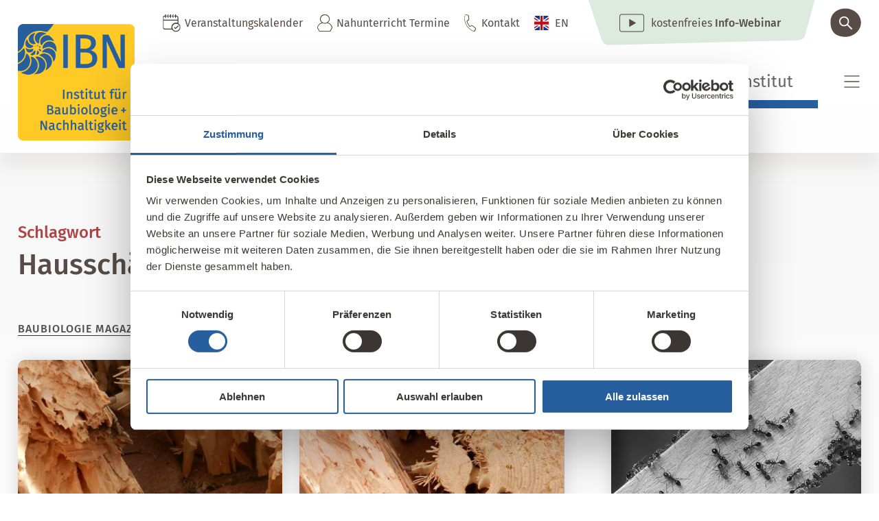

--- FILE ---
content_type: text/html; charset=UTF-8
request_url: https://baubiologie.de/wissen/schlagwort/hausschaedlinge/
body_size: 87976
content:
<!DOCTYPE html>
<html lang="de">
<head>
	<meta charset="UTF-8" />
<meta http-equiv="X-UA-Compatible" content="IE=edge">
	<link rel="pingback" href="https://baubiologie.de/xmlrpc.php" />

	<script type="text/javascript">
		document.documentElement.className = 'js';
	</script>
	
	<script type="text/javascript" data-cookieconsent="ignore">
	window.dataLayer = window.dataLayer || [];

	function gtag() {
		dataLayer.push(arguments);
	}

	gtag("consent", "default", {
		ad_personalization: "denied",
		ad_storage: "denied",
		ad_user_data: "denied",
		analytics_storage: "denied",
		functionality_storage: "denied",
		personalization_storage: "denied",
		security_storage: "granted",
		wait_for_update: 500,
	});
	gtag("set", "ads_data_redaction", true);
	</script>
<script type="text/javascript"
		id="Cookiebot"
		src="https://consent.cookiebot.com/uc.js"
		data-implementation="wp"
		data-cbid="15a70f6a-598a-40d4-981c-313836e8299e"
							data-blockingmode="auto"
	></script>
<script id="diviarea-loader">window.DiviPopupData=window.DiviAreaConfig={"zIndex":1000000,"animateSpeed":400,"triggerClassPrefix":"show-popup-","idAttrib":"data-popup","modalIndicatorClass":"is-modal","blockingIndicatorClass":"is-blocking","defaultShowCloseButton":true,"withCloseClass":"with-close","noCloseClass":"no-close","triggerCloseClass":"close","singletonClass":"single","darkModeClass":"dark","noShadowClass":"no-shadow","altCloseClass":"close-alt","popupSelector":".et_pb_section.popup","initializeOnEvent":"et_pb_after_init_modules","popupWrapperClass":"area-outer-wrap","fullHeightClass":"full-height","openPopupClass":"da-overlay-visible","overlayClass":"da-overlay","exitIndicatorClass":"on-exit","hoverTriggerClass":"on-hover","clickTriggerClass":"on-click","onExitDelay":2000,"notMobileClass":"not-mobile","notTabletClass":"not-tablet","notDesktopClass":"not-desktop","baseContext":"body","activePopupClass":"is-open","closeButtonClass":"da-close","withLoaderClass":"with-loader","debug":false,"ajaxUrl":"https:\/\/baubiologie.de\/wp-admin\/admin-ajax.php","sys":[]};var divimode_loader=function(){"use strict";!function(t){t.DiviArea=t.DiviPopup={loaded:!1};var n=t.DiviArea,i=n.Hooks={},o={};function r(t,n,i){var r,e,c;if("string"==typeof t)if(o[t]){if(n)if((r=o[t])&&i)for(c=r.length;c--;)(e=r[c]).callback===n&&e.context===i&&(r[c]=!1);else for(c=r.length;c--;)r[c].callback===n&&(r[c]=!1)}else o[t]=[]}function e(t,n,i,r){if("string"==typeof t){var e={callback:n,priority:i,context:r},c=o[t];c?(c.push(e),c=function(t){var n,i,o,r,e=t.length;for(r=1;r<e;r++)for(n=t[r],i=r;i>0;i--)(o=t[i-1]).priority>n.priority&&(t[i]=o,t[i-1]=n);return t}(c)):c=[e],o[t]=c}}function c(t,n,i){"string"==typeof n&&(n=[n]);var r,e,c=[];for(r=0;r<n.length;r++)Array.prototype.push.apply(c,o[n[r]]);for(e=0;e<c.length;e++){var a=void 0;c[e]&&"function"==typeof c[e].callback&&("filter"===t?void 0!==(a=c[e].callback.apply(c[e].context,i))&&(i[0]=a):c[e].callback.apply(c[e].context,i))}if("filter"===t)return i[0]}i.silent=function(){return i},n.removeFilter=i.removeFilter=function(t,n){r(t,n)},n.removeAction=i.removeAction=function(t,n){r(t,n)},n.applyFilters=i.applyFilters=function(t){for(var n=[],i=arguments.length-1;i-- >0;)n[i]=arguments[i+1];return c("filter",t,n)},n.doAction=i.doAction=function(t){for(var n=[],i=arguments.length-1;i-- >0;)n[i]=arguments[i+1];c("action",t,n)},n.addFilter=i.addFilter=function(n,i,o,r){e(n,i,parseInt(o||10,10),r||t)},n.addAction=i.addAction=function(n,i,o,r){e(n,i,parseInt(o||10,10),r||t)},n.addActionOnce=i.addActionOnce=function(n,i,o,c){e(n,i,parseInt(o||10,10),c||t),e(n,(function(){r(n,i)}),1+parseInt(o||10,10),c||t)}}(window);return{}}();
</script><meta name='robots' content='index, follow, max-image-preview:large, max-snippet:-1, max-video-preview:-1' />

	<!-- This site is optimized with the Yoast SEO plugin v26.6 - https://yoast.com/wordpress/plugins/seo/ -->
	<title>Hausschädlinge Archive - baubiologie.de</title>
	<link rel="canonical" href="https://baubiologie.de/wissen/schlagwort/hausschaedlinge/" />
	<meta property="og:locale" content="de_DE" />
	<meta property="og:type" content="article" />
	<meta property="og:title" content="Hausschädlinge Archive - baubiologie.de" />
	<meta property="og:url" content="https://baubiologie.de/wissen/schlagwort/hausschaedlinge/" />
	<meta property="og:site_name" content="baubiologie.de" />
	<meta name="twitter:card" content="summary_large_image" />
	<script type="application/ld+json" class="yoast-schema-graph">{"@context":"https://schema.org","@graph":[{"@type":"CollectionPage","@id":"https://baubiologie.de/wissen/schlagwort/hausschaedlinge/","url":"https://baubiologie.de/wissen/schlagwort/hausschaedlinge/","name":"Hausschädlinge Archive - baubiologie.de","isPartOf":{"@id":"https://baubiologie.de/#website"},"primaryImageOfPage":{"@id":"https://baubiologie.de/wissen/schlagwort/hausschaedlinge/#primaryimage"},"image":{"@id":"https://baubiologie.de/wissen/schlagwort/hausschaedlinge/#primaryimage"},"thumbnailUrl":"https://baubiologie.de/wp-content/uploads/2023/11/schaedlingsbekaempfung-hero.jpg","breadcrumb":{"@id":"https://baubiologie.de/wissen/schlagwort/hausschaedlinge/#breadcrumb"},"inLanguage":"de"},{"@type":"ImageObject","inLanguage":"de","@id":"https://baubiologie.de/wissen/schlagwort/hausschaedlinge/#primaryimage","url":"https://baubiologie.de/wp-content/uploads/2023/11/schaedlingsbekaempfung-hero.jpg","contentUrl":"https://baubiologie.de/wp-content/uploads/2023/11/schaedlingsbekaempfung-hero.jpg","width":1600,"height":900},{"@type":"BreadcrumbList","@id":"https://baubiologie.de/wissen/schlagwort/hausschaedlinge/#breadcrumb","itemListElement":[{"@type":"ListItem","position":1,"name":"Startseite","item":"https://baubiologie.de/"},{"@type":"ListItem","position":2,"name":"Wissen","item":"https://baubiologie.de/wissen/"},{"@type":"ListItem","position":3,"name":"Hausschädlinge"}]},{"@type":"WebSite","@id":"https://baubiologie.de/#website","url":"https://baubiologie.de/","name":"baubiologie.de","description":"","potentialAction":[{"@type":"SearchAction","target":{"@type":"EntryPoint","urlTemplate":"https://baubiologie.de/?s={search_term_string}"},"query-input":{"@type":"PropertyValueSpecification","valueRequired":true,"valueName":"search_term_string"}}],"inLanguage":"de"}]}</script>
	<!-- / Yoast SEO plugin. -->



<link rel="alternate" type="application/rss+xml" title="baubiologie.de &raquo; Feed" href="https://baubiologie.de/feed/" />
<link rel="alternate" type="application/rss+xml" title="baubiologie.de &raquo; Kommentar-Feed" href="https://baubiologie.de/comments/feed/" />
<link rel="alternate" type="application/rss+xml" title="baubiologie.de &raquo; Schlagwort-Feed für Hausschädlinge" href="https://baubiologie.de/wissen/schlagwort/hausschaedlinge/feed/" />
<!-- baubiologie.de is managing ads with Advanced Ads 1.54.1 --><!--noptimize--><script id="bbm-ready">
			window.advanced_ads_ready=function(e,a){a=a||"complete";var d=function(e){return"interactive"===a?"loading"!==e:"complete"===e};d(document.readyState)?e():document.addEventListener("readystatechange",(function(a){d(a.target.readyState)&&e()}),{once:"interactive"===a})},window.advanced_ads_ready_queue=window.advanced_ads_ready_queue||[];		</script>
		<!--/noptimize--><meta content="Divi Child v.1.0.0" name="generator"/><style id='wp-emoji-styles-inline-css' type='text/css'>

	img.wp-smiley, img.emoji {
		display: inline !important;
		border: none !important;
		box-shadow: none !important;
		height: 1em !important;
		width: 1em !important;
		margin: 0 0.07em !important;
		vertical-align: -0.1em !important;
		background: none !important;
		padding: 0 !important;
	}
/*# sourceURL=wp-emoji-styles-inline-css */
</style>
<style id='wp-block-library-inline-css' type='text/css'>
:root{--wp-block-synced-color:#7a00df;--wp-block-synced-color--rgb:122,0,223;--wp-bound-block-color:var(--wp-block-synced-color);--wp-editor-canvas-background:#ddd;--wp-admin-theme-color:#007cba;--wp-admin-theme-color--rgb:0,124,186;--wp-admin-theme-color-darker-10:#006ba1;--wp-admin-theme-color-darker-10--rgb:0,107,160.5;--wp-admin-theme-color-darker-20:#005a87;--wp-admin-theme-color-darker-20--rgb:0,90,135;--wp-admin-border-width-focus:2px}@media (min-resolution:192dpi){:root{--wp-admin-border-width-focus:1.5px}}.wp-element-button{cursor:pointer}:root .has-very-light-gray-background-color{background-color:#eee}:root .has-very-dark-gray-background-color{background-color:#313131}:root .has-very-light-gray-color{color:#eee}:root .has-very-dark-gray-color{color:#313131}:root .has-vivid-green-cyan-to-vivid-cyan-blue-gradient-background{background:linear-gradient(135deg,#00d084,#0693e3)}:root .has-purple-crush-gradient-background{background:linear-gradient(135deg,#34e2e4,#4721fb 50%,#ab1dfe)}:root .has-hazy-dawn-gradient-background{background:linear-gradient(135deg,#faaca8,#dad0ec)}:root .has-subdued-olive-gradient-background{background:linear-gradient(135deg,#fafae1,#67a671)}:root .has-atomic-cream-gradient-background{background:linear-gradient(135deg,#fdd79a,#004a59)}:root .has-nightshade-gradient-background{background:linear-gradient(135deg,#330968,#31cdcf)}:root .has-midnight-gradient-background{background:linear-gradient(135deg,#020381,#2874fc)}:root{--wp--preset--font-size--normal:16px;--wp--preset--font-size--huge:42px}.has-regular-font-size{font-size:1em}.has-larger-font-size{font-size:2.625em}.has-normal-font-size{font-size:var(--wp--preset--font-size--normal)}.has-huge-font-size{font-size:var(--wp--preset--font-size--huge)}.has-text-align-center{text-align:center}.has-text-align-left{text-align:left}.has-text-align-right{text-align:right}.has-fit-text{white-space:nowrap!important}#end-resizable-editor-section{display:none}.aligncenter{clear:both}.items-justified-left{justify-content:flex-start}.items-justified-center{justify-content:center}.items-justified-right{justify-content:flex-end}.items-justified-space-between{justify-content:space-between}.screen-reader-text{border:0;clip-path:inset(50%);height:1px;margin:-1px;overflow:hidden;padding:0;position:absolute;width:1px;word-wrap:normal!important}.screen-reader-text:focus{background-color:#ddd;clip-path:none;color:#444;display:block;font-size:1em;height:auto;left:5px;line-height:normal;padding:15px 23px 14px;text-decoration:none;top:5px;width:auto;z-index:100000}html :where(.has-border-color){border-style:solid}html :where([style*=border-top-color]){border-top-style:solid}html :where([style*=border-right-color]){border-right-style:solid}html :where([style*=border-bottom-color]){border-bottom-style:solid}html :where([style*=border-left-color]){border-left-style:solid}html :where([style*=border-width]){border-style:solid}html :where([style*=border-top-width]){border-top-style:solid}html :where([style*=border-right-width]){border-right-style:solid}html :where([style*=border-bottom-width]){border-bottom-style:solid}html :where([style*=border-left-width]){border-left-style:solid}html :where(img[class*=wp-image-]){height:auto;max-width:100%}:where(figure){margin:0 0 1em}html :where(.is-position-sticky){--wp-admin--admin-bar--position-offset:var(--wp-admin--admin-bar--height,0px)}@media screen and (max-width:600px){html :where(.is-position-sticky){--wp-admin--admin-bar--position-offset:0px}}

/*# sourceURL=wp-block-library-inline-css */
</style><style id='wp-block-button-inline-css' type='text/css'>
.wp-block-button__link{align-content:center;box-sizing:border-box;cursor:pointer;display:inline-block;height:100%;text-align:center;word-break:break-word}.wp-block-button__link.aligncenter{text-align:center}.wp-block-button__link.alignright{text-align:right}:where(.wp-block-button__link){border-radius:9999px;box-shadow:none;padding:calc(.667em + 2px) calc(1.333em + 2px);text-decoration:none}.wp-block-button[style*=text-decoration] .wp-block-button__link{text-decoration:inherit}.wp-block-buttons>.wp-block-button.has-custom-width{max-width:none}.wp-block-buttons>.wp-block-button.has-custom-width .wp-block-button__link{width:100%}.wp-block-buttons>.wp-block-button.has-custom-font-size .wp-block-button__link{font-size:inherit}.wp-block-buttons>.wp-block-button.wp-block-button__width-25{width:calc(25% - var(--wp--style--block-gap, .5em)*.75)}.wp-block-buttons>.wp-block-button.wp-block-button__width-50{width:calc(50% - var(--wp--style--block-gap, .5em)*.5)}.wp-block-buttons>.wp-block-button.wp-block-button__width-75{width:calc(75% - var(--wp--style--block-gap, .5em)*.25)}.wp-block-buttons>.wp-block-button.wp-block-button__width-100{flex-basis:100%;width:100%}.wp-block-buttons.is-vertical>.wp-block-button.wp-block-button__width-25{width:25%}.wp-block-buttons.is-vertical>.wp-block-button.wp-block-button__width-50{width:50%}.wp-block-buttons.is-vertical>.wp-block-button.wp-block-button__width-75{width:75%}.wp-block-button.is-style-squared,.wp-block-button__link.wp-block-button.is-style-squared{border-radius:0}.wp-block-button.no-border-radius,.wp-block-button__link.no-border-radius{border-radius:0!important}:root :where(.wp-block-button .wp-block-button__link.is-style-outline),:root :where(.wp-block-button.is-style-outline>.wp-block-button__link){border:2px solid;padding:.667em 1.333em}:root :where(.wp-block-button .wp-block-button__link.is-style-outline:not(.has-text-color)),:root :where(.wp-block-button.is-style-outline>.wp-block-button__link:not(.has-text-color)){color:currentColor}:root :where(.wp-block-button .wp-block-button__link.is-style-outline:not(.has-background)),:root :where(.wp-block-button.is-style-outline>.wp-block-button__link:not(.has-background)){background-color:initial;background-image:none}
/*# sourceURL=https://baubiologie.de/wp-includes/blocks/button/style.min.css */
</style>
<style id='wp-block-gallery-inline-css' type='text/css'>
.blocks-gallery-grid:not(.has-nested-images),.wp-block-gallery:not(.has-nested-images){display:flex;flex-wrap:wrap;list-style-type:none;margin:0;padding:0}.blocks-gallery-grid:not(.has-nested-images) .blocks-gallery-image,.blocks-gallery-grid:not(.has-nested-images) .blocks-gallery-item,.wp-block-gallery:not(.has-nested-images) .blocks-gallery-image,.wp-block-gallery:not(.has-nested-images) .blocks-gallery-item{display:flex;flex-direction:column;flex-grow:1;justify-content:center;margin:0 1em 1em 0;position:relative;width:calc(50% - 1em)}.blocks-gallery-grid:not(.has-nested-images) .blocks-gallery-image:nth-of-type(2n),.blocks-gallery-grid:not(.has-nested-images) .blocks-gallery-item:nth-of-type(2n),.wp-block-gallery:not(.has-nested-images) .blocks-gallery-image:nth-of-type(2n),.wp-block-gallery:not(.has-nested-images) .blocks-gallery-item:nth-of-type(2n){margin-right:0}.blocks-gallery-grid:not(.has-nested-images) .blocks-gallery-image figure,.blocks-gallery-grid:not(.has-nested-images) .blocks-gallery-item figure,.wp-block-gallery:not(.has-nested-images) .blocks-gallery-image figure,.wp-block-gallery:not(.has-nested-images) .blocks-gallery-item figure{align-items:flex-end;display:flex;height:100%;justify-content:flex-start;margin:0}.blocks-gallery-grid:not(.has-nested-images) .blocks-gallery-image img,.blocks-gallery-grid:not(.has-nested-images) .blocks-gallery-item img,.wp-block-gallery:not(.has-nested-images) .blocks-gallery-image img,.wp-block-gallery:not(.has-nested-images) .blocks-gallery-item img{display:block;height:auto;max-width:100%;width:auto}.blocks-gallery-grid:not(.has-nested-images) .blocks-gallery-image figcaption,.blocks-gallery-grid:not(.has-nested-images) .blocks-gallery-item figcaption,.wp-block-gallery:not(.has-nested-images) .blocks-gallery-image figcaption,.wp-block-gallery:not(.has-nested-images) .blocks-gallery-item figcaption{background:linear-gradient(0deg,#000000b3,#0000004d 70%,#0000);bottom:0;box-sizing:border-box;color:#fff;font-size:.8em;margin:0;max-height:100%;overflow:auto;padding:3em .77em .7em;position:absolute;text-align:center;width:100%;z-index:2}.blocks-gallery-grid:not(.has-nested-images) .blocks-gallery-image figcaption img,.blocks-gallery-grid:not(.has-nested-images) .blocks-gallery-item figcaption img,.wp-block-gallery:not(.has-nested-images) .blocks-gallery-image figcaption img,.wp-block-gallery:not(.has-nested-images) .blocks-gallery-item figcaption img{display:inline}.blocks-gallery-grid:not(.has-nested-images) figcaption,.wp-block-gallery:not(.has-nested-images) figcaption{flex-grow:1}.blocks-gallery-grid:not(.has-nested-images).is-cropped .blocks-gallery-image a,.blocks-gallery-grid:not(.has-nested-images).is-cropped .blocks-gallery-image img,.blocks-gallery-grid:not(.has-nested-images).is-cropped .blocks-gallery-item a,.blocks-gallery-grid:not(.has-nested-images).is-cropped .blocks-gallery-item img,.wp-block-gallery:not(.has-nested-images).is-cropped .blocks-gallery-image a,.wp-block-gallery:not(.has-nested-images).is-cropped .blocks-gallery-image img,.wp-block-gallery:not(.has-nested-images).is-cropped .blocks-gallery-item a,.wp-block-gallery:not(.has-nested-images).is-cropped .blocks-gallery-item img{flex:1;height:100%;object-fit:cover;width:100%}.blocks-gallery-grid:not(.has-nested-images).columns-1 .blocks-gallery-image,.blocks-gallery-grid:not(.has-nested-images).columns-1 .blocks-gallery-item,.wp-block-gallery:not(.has-nested-images).columns-1 .blocks-gallery-image,.wp-block-gallery:not(.has-nested-images).columns-1 .blocks-gallery-item{margin-right:0;width:100%}@media (min-width:600px){.blocks-gallery-grid:not(.has-nested-images).columns-3 .blocks-gallery-image,.blocks-gallery-grid:not(.has-nested-images).columns-3 .blocks-gallery-item,.wp-block-gallery:not(.has-nested-images).columns-3 .blocks-gallery-image,.wp-block-gallery:not(.has-nested-images).columns-3 .blocks-gallery-item{margin-right:1em;width:calc(33.33333% - .66667em)}.blocks-gallery-grid:not(.has-nested-images).columns-4 .blocks-gallery-image,.blocks-gallery-grid:not(.has-nested-images).columns-4 .blocks-gallery-item,.wp-block-gallery:not(.has-nested-images).columns-4 .blocks-gallery-image,.wp-block-gallery:not(.has-nested-images).columns-4 .blocks-gallery-item{margin-right:1em;width:calc(25% - .75em)}.blocks-gallery-grid:not(.has-nested-images).columns-5 .blocks-gallery-image,.blocks-gallery-grid:not(.has-nested-images).columns-5 .blocks-gallery-item,.wp-block-gallery:not(.has-nested-images).columns-5 .blocks-gallery-image,.wp-block-gallery:not(.has-nested-images).columns-5 .blocks-gallery-item{margin-right:1em;width:calc(20% - .8em)}.blocks-gallery-grid:not(.has-nested-images).columns-6 .blocks-gallery-image,.blocks-gallery-grid:not(.has-nested-images).columns-6 .blocks-gallery-item,.wp-block-gallery:not(.has-nested-images).columns-6 .blocks-gallery-image,.wp-block-gallery:not(.has-nested-images).columns-6 .blocks-gallery-item{margin-right:1em;width:calc(16.66667% - .83333em)}.blocks-gallery-grid:not(.has-nested-images).columns-7 .blocks-gallery-image,.blocks-gallery-grid:not(.has-nested-images).columns-7 .blocks-gallery-item,.wp-block-gallery:not(.has-nested-images).columns-7 .blocks-gallery-image,.wp-block-gallery:not(.has-nested-images).columns-7 .blocks-gallery-item{margin-right:1em;width:calc(14.28571% - .85714em)}.blocks-gallery-grid:not(.has-nested-images).columns-8 .blocks-gallery-image,.blocks-gallery-grid:not(.has-nested-images).columns-8 .blocks-gallery-item,.wp-block-gallery:not(.has-nested-images).columns-8 .blocks-gallery-image,.wp-block-gallery:not(.has-nested-images).columns-8 .blocks-gallery-item{margin-right:1em;width:calc(12.5% - .875em)}.blocks-gallery-grid:not(.has-nested-images).columns-1 .blocks-gallery-image:nth-of-type(1n),.blocks-gallery-grid:not(.has-nested-images).columns-1 .blocks-gallery-item:nth-of-type(1n),.blocks-gallery-grid:not(.has-nested-images).columns-2 .blocks-gallery-image:nth-of-type(2n),.blocks-gallery-grid:not(.has-nested-images).columns-2 .blocks-gallery-item:nth-of-type(2n),.blocks-gallery-grid:not(.has-nested-images).columns-3 .blocks-gallery-image:nth-of-type(3n),.blocks-gallery-grid:not(.has-nested-images).columns-3 .blocks-gallery-item:nth-of-type(3n),.blocks-gallery-grid:not(.has-nested-images).columns-4 .blocks-gallery-image:nth-of-type(4n),.blocks-gallery-grid:not(.has-nested-images).columns-4 .blocks-gallery-item:nth-of-type(4n),.blocks-gallery-grid:not(.has-nested-images).columns-5 .blocks-gallery-image:nth-of-type(5n),.blocks-gallery-grid:not(.has-nested-images).columns-5 .blocks-gallery-item:nth-of-type(5n),.blocks-gallery-grid:not(.has-nested-images).columns-6 .blocks-gallery-image:nth-of-type(6n),.blocks-gallery-grid:not(.has-nested-images).columns-6 .blocks-gallery-item:nth-of-type(6n),.blocks-gallery-grid:not(.has-nested-images).columns-7 .blocks-gallery-image:nth-of-type(7n),.blocks-gallery-grid:not(.has-nested-images).columns-7 .blocks-gallery-item:nth-of-type(7n),.blocks-gallery-grid:not(.has-nested-images).columns-8 .blocks-gallery-image:nth-of-type(8n),.blocks-gallery-grid:not(.has-nested-images).columns-8 .blocks-gallery-item:nth-of-type(8n),.wp-block-gallery:not(.has-nested-images).columns-1 .blocks-gallery-image:nth-of-type(1n),.wp-block-gallery:not(.has-nested-images).columns-1 .blocks-gallery-item:nth-of-type(1n),.wp-block-gallery:not(.has-nested-images).columns-2 .blocks-gallery-image:nth-of-type(2n),.wp-block-gallery:not(.has-nested-images).columns-2 .blocks-gallery-item:nth-of-type(2n),.wp-block-gallery:not(.has-nested-images).columns-3 .blocks-gallery-image:nth-of-type(3n),.wp-block-gallery:not(.has-nested-images).columns-3 .blocks-gallery-item:nth-of-type(3n),.wp-block-gallery:not(.has-nested-images).columns-4 .blocks-gallery-image:nth-of-type(4n),.wp-block-gallery:not(.has-nested-images).columns-4 .blocks-gallery-item:nth-of-type(4n),.wp-block-gallery:not(.has-nested-images).columns-5 .blocks-gallery-image:nth-of-type(5n),.wp-block-gallery:not(.has-nested-images).columns-5 .blocks-gallery-item:nth-of-type(5n),.wp-block-gallery:not(.has-nested-images).columns-6 .blocks-gallery-image:nth-of-type(6n),.wp-block-gallery:not(.has-nested-images).columns-6 .blocks-gallery-item:nth-of-type(6n),.wp-block-gallery:not(.has-nested-images).columns-7 .blocks-gallery-image:nth-of-type(7n),.wp-block-gallery:not(.has-nested-images).columns-7 .blocks-gallery-item:nth-of-type(7n),.wp-block-gallery:not(.has-nested-images).columns-8 .blocks-gallery-image:nth-of-type(8n),.wp-block-gallery:not(.has-nested-images).columns-8 .blocks-gallery-item:nth-of-type(8n){margin-right:0}}.blocks-gallery-grid:not(.has-nested-images) .blocks-gallery-image:last-child,.blocks-gallery-grid:not(.has-nested-images) .blocks-gallery-item:last-child,.wp-block-gallery:not(.has-nested-images) .blocks-gallery-image:last-child,.wp-block-gallery:not(.has-nested-images) .blocks-gallery-item:last-child{margin-right:0}.blocks-gallery-grid:not(.has-nested-images).alignleft,.blocks-gallery-grid:not(.has-nested-images).alignright,.wp-block-gallery:not(.has-nested-images).alignleft,.wp-block-gallery:not(.has-nested-images).alignright{max-width:420px;width:100%}.blocks-gallery-grid:not(.has-nested-images).aligncenter .blocks-gallery-item figure,.wp-block-gallery:not(.has-nested-images).aligncenter .blocks-gallery-item figure{justify-content:center}.wp-block-gallery:not(.is-cropped) .blocks-gallery-item{align-self:flex-start}figure.wp-block-gallery.has-nested-images{align-items:normal}.wp-block-gallery.has-nested-images figure.wp-block-image:not(#individual-image){margin:0;width:calc(50% - var(--wp--style--unstable-gallery-gap, 16px)/2)}.wp-block-gallery.has-nested-images figure.wp-block-image{box-sizing:border-box;display:flex;flex-direction:column;flex-grow:1;justify-content:center;max-width:100%;position:relative}.wp-block-gallery.has-nested-images figure.wp-block-image>a,.wp-block-gallery.has-nested-images figure.wp-block-image>div{flex-direction:column;flex-grow:1;margin:0}.wp-block-gallery.has-nested-images figure.wp-block-image img{display:block;height:auto;max-width:100%!important;width:auto}.wp-block-gallery.has-nested-images figure.wp-block-image figcaption,.wp-block-gallery.has-nested-images figure.wp-block-image:has(figcaption):before{bottom:0;left:0;max-height:100%;position:absolute;right:0}.wp-block-gallery.has-nested-images figure.wp-block-image:has(figcaption):before{backdrop-filter:blur(3px);content:"";height:100%;-webkit-mask-image:linear-gradient(0deg,#000 20%,#0000);mask-image:linear-gradient(0deg,#000 20%,#0000);max-height:40%;pointer-events:none}.wp-block-gallery.has-nested-images figure.wp-block-image figcaption{box-sizing:border-box;color:#fff;font-size:13px;margin:0;overflow:auto;padding:1em;text-align:center;text-shadow:0 0 1.5px #000}.wp-block-gallery.has-nested-images figure.wp-block-image figcaption::-webkit-scrollbar{height:12px;width:12px}.wp-block-gallery.has-nested-images figure.wp-block-image figcaption::-webkit-scrollbar-track{background-color:initial}.wp-block-gallery.has-nested-images figure.wp-block-image figcaption::-webkit-scrollbar-thumb{background-clip:padding-box;background-color:initial;border:3px solid #0000;border-radius:8px}.wp-block-gallery.has-nested-images figure.wp-block-image figcaption:focus-within::-webkit-scrollbar-thumb,.wp-block-gallery.has-nested-images figure.wp-block-image figcaption:focus::-webkit-scrollbar-thumb,.wp-block-gallery.has-nested-images figure.wp-block-image figcaption:hover::-webkit-scrollbar-thumb{background-color:#fffc}.wp-block-gallery.has-nested-images figure.wp-block-image figcaption{scrollbar-color:#0000 #0000;scrollbar-gutter:stable both-edges;scrollbar-width:thin}.wp-block-gallery.has-nested-images figure.wp-block-image figcaption:focus,.wp-block-gallery.has-nested-images figure.wp-block-image figcaption:focus-within,.wp-block-gallery.has-nested-images figure.wp-block-image figcaption:hover{scrollbar-color:#fffc #0000}.wp-block-gallery.has-nested-images figure.wp-block-image figcaption{will-change:transform}@media (hover:none){.wp-block-gallery.has-nested-images figure.wp-block-image figcaption{scrollbar-color:#fffc #0000}}.wp-block-gallery.has-nested-images figure.wp-block-image figcaption{background:linear-gradient(0deg,#0006,#0000)}.wp-block-gallery.has-nested-images figure.wp-block-image figcaption img{display:inline}.wp-block-gallery.has-nested-images figure.wp-block-image figcaption a{color:inherit}.wp-block-gallery.has-nested-images figure.wp-block-image.has-custom-border img{box-sizing:border-box}.wp-block-gallery.has-nested-images figure.wp-block-image.has-custom-border>a,.wp-block-gallery.has-nested-images figure.wp-block-image.has-custom-border>div,.wp-block-gallery.has-nested-images figure.wp-block-image.is-style-rounded>a,.wp-block-gallery.has-nested-images figure.wp-block-image.is-style-rounded>div{flex:1 1 auto}.wp-block-gallery.has-nested-images figure.wp-block-image.has-custom-border figcaption,.wp-block-gallery.has-nested-images figure.wp-block-image.is-style-rounded figcaption{background:none;color:inherit;flex:initial;margin:0;padding:10px 10px 9px;position:relative;text-shadow:none}.wp-block-gallery.has-nested-images figure.wp-block-image.has-custom-border:before,.wp-block-gallery.has-nested-images figure.wp-block-image.is-style-rounded:before{content:none}.wp-block-gallery.has-nested-images figcaption{flex-basis:100%;flex-grow:1;text-align:center}.wp-block-gallery.has-nested-images:not(.is-cropped) figure.wp-block-image:not(#individual-image){margin-bottom:auto;margin-top:0}.wp-block-gallery.has-nested-images.is-cropped figure.wp-block-image:not(#individual-image){align-self:inherit}.wp-block-gallery.has-nested-images.is-cropped figure.wp-block-image:not(#individual-image)>a,.wp-block-gallery.has-nested-images.is-cropped figure.wp-block-image:not(#individual-image)>div:not(.components-drop-zone){display:flex}.wp-block-gallery.has-nested-images.is-cropped figure.wp-block-image:not(#individual-image) a,.wp-block-gallery.has-nested-images.is-cropped figure.wp-block-image:not(#individual-image) img{flex:1 0 0%;height:100%;object-fit:cover;width:100%}.wp-block-gallery.has-nested-images.columns-1 figure.wp-block-image:not(#individual-image){width:100%}@media (min-width:600px){.wp-block-gallery.has-nested-images.columns-3 figure.wp-block-image:not(#individual-image){width:calc(33.33333% - var(--wp--style--unstable-gallery-gap, 16px)*.66667)}.wp-block-gallery.has-nested-images.columns-4 figure.wp-block-image:not(#individual-image){width:calc(25% - var(--wp--style--unstable-gallery-gap, 16px)*.75)}.wp-block-gallery.has-nested-images.columns-5 figure.wp-block-image:not(#individual-image){width:calc(20% - var(--wp--style--unstable-gallery-gap, 16px)*.8)}.wp-block-gallery.has-nested-images.columns-6 figure.wp-block-image:not(#individual-image){width:calc(16.66667% - var(--wp--style--unstable-gallery-gap, 16px)*.83333)}.wp-block-gallery.has-nested-images.columns-7 figure.wp-block-image:not(#individual-image){width:calc(14.28571% - var(--wp--style--unstable-gallery-gap, 16px)*.85714)}.wp-block-gallery.has-nested-images.columns-8 figure.wp-block-image:not(#individual-image){width:calc(12.5% - var(--wp--style--unstable-gallery-gap, 16px)*.875)}.wp-block-gallery.has-nested-images.columns-default figure.wp-block-image:not(#individual-image){width:calc(33.33% - var(--wp--style--unstable-gallery-gap, 16px)*.66667)}.wp-block-gallery.has-nested-images.columns-default figure.wp-block-image:not(#individual-image):first-child:nth-last-child(2),.wp-block-gallery.has-nested-images.columns-default figure.wp-block-image:not(#individual-image):first-child:nth-last-child(2)~figure.wp-block-image:not(#individual-image){width:calc(50% - var(--wp--style--unstable-gallery-gap, 16px)*.5)}.wp-block-gallery.has-nested-images.columns-default figure.wp-block-image:not(#individual-image):first-child:last-child{width:100%}}.wp-block-gallery.has-nested-images.alignleft,.wp-block-gallery.has-nested-images.alignright{max-width:420px;width:100%}.wp-block-gallery.has-nested-images.aligncenter{justify-content:center}
/*# sourceURL=https://baubiologie.de/wp-includes/blocks/gallery/style.min.css */
</style>
<style id='wp-block-gallery-theme-inline-css' type='text/css'>
.blocks-gallery-caption{color:#555;font-size:13px;text-align:center}.is-dark-theme .blocks-gallery-caption{color:#ffffffa6}
/*# sourceURL=https://baubiologie.de/wp-includes/blocks/gallery/theme.min.css */
</style>
<style id='wp-block-heading-inline-css' type='text/css'>
h1:where(.wp-block-heading).has-background,h2:where(.wp-block-heading).has-background,h3:where(.wp-block-heading).has-background,h4:where(.wp-block-heading).has-background,h5:where(.wp-block-heading).has-background,h6:where(.wp-block-heading).has-background{padding:1.25em 2.375em}h1.has-text-align-left[style*=writing-mode]:where([style*=vertical-lr]),h1.has-text-align-right[style*=writing-mode]:where([style*=vertical-rl]),h2.has-text-align-left[style*=writing-mode]:where([style*=vertical-lr]),h2.has-text-align-right[style*=writing-mode]:where([style*=vertical-rl]),h3.has-text-align-left[style*=writing-mode]:where([style*=vertical-lr]),h3.has-text-align-right[style*=writing-mode]:where([style*=vertical-rl]),h4.has-text-align-left[style*=writing-mode]:where([style*=vertical-lr]),h4.has-text-align-right[style*=writing-mode]:where([style*=vertical-rl]),h5.has-text-align-left[style*=writing-mode]:where([style*=vertical-lr]),h5.has-text-align-right[style*=writing-mode]:where([style*=vertical-rl]),h6.has-text-align-left[style*=writing-mode]:where([style*=vertical-lr]),h6.has-text-align-right[style*=writing-mode]:where([style*=vertical-rl]){rotate:180deg}
/*# sourceURL=https://baubiologie.de/wp-includes/blocks/heading/style.min.css */
</style>
<style id='wp-block-image-inline-css' type='text/css'>
.wp-block-image>a,.wp-block-image>figure>a{display:inline-block}.wp-block-image img{box-sizing:border-box;height:auto;max-width:100%;vertical-align:bottom}@media not (prefers-reduced-motion){.wp-block-image img.hide{visibility:hidden}.wp-block-image img.show{animation:show-content-image .4s}}.wp-block-image[style*=border-radius] img,.wp-block-image[style*=border-radius]>a{border-radius:inherit}.wp-block-image.has-custom-border img{box-sizing:border-box}.wp-block-image.aligncenter{text-align:center}.wp-block-image.alignfull>a,.wp-block-image.alignwide>a{width:100%}.wp-block-image.alignfull img,.wp-block-image.alignwide img{height:auto;width:100%}.wp-block-image .aligncenter,.wp-block-image .alignleft,.wp-block-image .alignright,.wp-block-image.aligncenter,.wp-block-image.alignleft,.wp-block-image.alignright{display:table}.wp-block-image .aligncenter>figcaption,.wp-block-image .alignleft>figcaption,.wp-block-image .alignright>figcaption,.wp-block-image.aligncenter>figcaption,.wp-block-image.alignleft>figcaption,.wp-block-image.alignright>figcaption{caption-side:bottom;display:table-caption}.wp-block-image .alignleft{float:left;margin:.5em 1em .5em 0}.wp-block-image .alignright{float:right;margin:.5em 0 .5em 1em}.wp-block-image .aligncenter{margin-left:auto;margin-right:auto}.wp-block-image :where(figcaption){margin-bottom:1em;margin-top:.5em}.wp-block-image.is-style-circle-mask img{border-radius:9999px}@supports ((-webkit-mask-image:none) or (mask-image:none)) or (-webkit-mask-image:none){.wp-block-image.is-style-circle-mask img{border-radius:0;-webkit-mask-image:url('data:image/svg+xml;utf8,<svg viewBox="0 0 100 100" xmlns="http://www.w3.org/2000/svg"><circle cx="50" cy="50" r="50"/></svg>');mask-image:url('data:image/svg+xml;utf8,<svg viewBox="0 0 100 100" xmlns="http://www.w3.org/2000/svg"><circle cx="50" cy="50" r="50"/></svg>');mask-mode:alpha;-webkit-mask-position:center;mask-position:center;-webkit-mask-repeat:no-repeat;mask-repeat:no-repeat;-webkit-mask-size:contain;mask-size:contain}}:root :where(.wp-block-image.is-style-rounded img,.wp-block-image .is-style-rounded img){border-radius:9999px}.wp-block-image figure{margin:0}.wp-lightbox-container{display:flex;flex-direction:column;position:relative}.wp-lightbox-container img{cursor:zoom-in}.wp-lightbox-container img:hover+button{opacity:1}.wp-lightbox-container button{align-items:center;backdrop-filter:blur(16px) saturate(180%);background-color:#5a5a5a40;border:none;border-radius:4px;cursor:zoom-in;display:flex;height:20px;justify-content:center;opacity:0;padding:0;position:absolute;right:16px;text-align:center;top:16px;width:20px;z-index:100}@media not (prefers-reduced-motion){.wp-lightbox-container button{transition:opacity .2s ease}}.wp-lightbox-container button:focus-visible{outline:3px auto #5a5a5a40;outline:3px auto -webkit-focus-ring-color;outline-offset:3px}.wp-lightbox-container button:hover{cursor:pointer;opacity:1}.wp-lightbox-container button:focus{opacity:1}.wp-lightbox-container button:focus,.wp-lightbox-container button:hover,.wp-lightbox-container button:not(:hover):not(:active):not(.has-background){background-color:#5a5a5a40;border:none}.wp-lightbox-overlay{box-sizing:border-box;cursor:zoom-out;height:100vh;left:0;overflow:hidden;position:fixed;top:0;visibility:hidden;width:100%;z-index:100000}.wp-lightbox-overlay .close-button{align-items:center;cursor:pointer;display:flex;justify-content:center;min-height:40px;min-width:40px;padding:0;position:absolute;right:calc(env(safe-area-inset-right) + 16px);top:calc(env(safe-area-inset-top) + 16px);z-index:5000000}.wp-lightbox-overlay .close-button:focus,.wp-lightbox-overlay .close-button:hover,.wp-lightbox-overlay .close-button:not(:hover):not(:active):not(.has-background){background:none;border:none}.wp-lightbox-overlay .lightbox-image-container{height:var(--wp--lightbox-container-height);left:50%;overflow:hidden;position:absolute;top:50%;transform:translate(-50%,-50%);transform-origin:top left;width:var(--wp--lightbox-container-width);z-index:9999999999}.wp-lightbox-overlay .wp-block-image{align-items:center;box-sizing:border-box;display:flex;height:100%;justify-content:center;margin:0;position:relative;transform-origin:0 0;width:100%;z-index:3000000}.wp-lightbox-overlay .wp-block-image img{height:var(--wp--lightbox-image-height);min-height:var(--wp--lightbox-image-height);min-width:var(--wp--lightbox-image-width);width:var(--wp--lightbox-image-width)}.wp-lightbox-overlay .wp-block-image figcaption{display:none}.wp-lightbox-overlay button{background:none;border:none}.wp-lightbox-overlay .scrim{background-color:#fff;height:100%;opacity:.9;position:absolute;width:100%;z-index:2000000}.wp-lightbox-overlay.active{visibility:visible}@media not (prefers-reduced-motion){.wp-lightbox-overlay.active{animation:turn-on-visibility .25s both}.wp-lightbox-overlay.active img{animation:turn-on-visibility .35s both}.wp-lightbox-overlay.show-closing-animation:not(.active){animation:turn-off-visibility .35s both}.wp-lightbox-overlay.show-closing-animation:not(.active) img{animation:turn-off-visibility .25s both}.wp-lightbox-overlay.zoom.active{animation:none;opacity:1;visibility:visible}.wp-lightbox-overlay.zoom.active .lightbox-image-container{animation:lightbox-zoom-in .4s}.wp-lightbox-overlay.zoom.active .lightbox-image-container img{animation:none}.wp-lightbox-overlay.zoom.active .scrim{animation:turn-on-visibility .4s forwards}.wp-lightbox-overlay.zoom.show-closing-animation:not(.active){animation:none}.wp-lightbox-overlay.zoom.show-closing-animation:not(.active) .lightbox-image-container{animation:lightbox-zoom-out .4s}.wp-lightbox-overlay.zoom.show-closing-animation:not(.active) .lightbox-image-container img{animation:none}.wp-lightbox-overlay.zoom.show-closing-animation:not(.active) .scrim{animation:turn-off-visibility .4s forwards}}@keyframes show-content-image{0%{visibility:hidden}99%{visibility:hidden}to{visibility:visible}}@keyframes turn-on-visibility{0%{opacity:0}to{opacity:1}}@keyframes turn-off-visibility{0%{opacity:1;visibility:visible}99%{opacity:0;visibility:visible}to{opacity:0;visibility:hidden}}@keyframes lightbox-zoom-in{0%{transform:translate(calc((-100vw + var(--wp--lightbox-scrollbar-width))/2 + var(--wp--lightbox-initial-left-position)),calc(-50vh + var(--wp--lightbox-initial-top-position))) scale(var(--wp--lightbox-scale))}to{transform:translate(-50%,-50%) scale(1)}}@keyframes lightbox-zoom-out{0%{transform:translate(-50%,-50%) scale(1);visibility:visible}99%{visibility:visible}to{transform:translate(calc((-100vw + var(--wp--lightbox-scrollbar-width))/2 + var(--wp--lightbox-initial-left-position)),calc(-50vh + var(--wp--lightbox-initial-top-position))) scale(var(--wp--lightbox-scale));visibility:hidden}}
/*# sourceURL=https://baubiologie.de/wp-includes/blocks/image/style.min.css */
</style>
<style id='wp-block-image-theme-inline-css' type='text/css'>
:root :where(.wp-block-image figcaption){color:#555;font-size:13px;text-align:center}.is-dark-theme :root :where(.wp-block-image figcaption){color:#ffffffa6}.wp-block-image{margin:0 0 1em}
/*# sourceURL=https://baubiologie.de/wp-includes/blocks/image/theme.min.css */
</style>
<style id='wp-block-list-inline-css' type='text/css'>
ol,ul{box-sizing:border-box}:root :where(.wp-block-list.has-background){padding:1.25em 2.375em}
/*# sourceURL=https://baubiologie.de/wp-includes/blocks/list/style.min.css */
</style>
<style id='wp-block-buttons-inline-css' type='text/css'>
.wp-block-buttons{box-sizing:border-box}.wp-block-buttons.is-vertical{flex-direction:column}.wp-block-buttons.is-vertical>.wp-block-button:last-child{margin-bottom:0}.wp-block-buttons>.wp-block-button{display:inline-block;margin:0}.wp-block-buttons.is-content-justification-left{justify-content:flex-start}.wp-block-buttons.is-content-justification-left.is-vertical{align-items:flex-start}.wp-block-buttons.is-content-justification-center{justify-content:center}.wp-block-buttons.is-content-justification-center.is-vertical{align-items:center}.wp-block-buttons.is-content-justification-right{justify-content:flex-end}.wp-block-buttons.is-content-justification-right.is-vertical{align-items:flex-end}.wp-block-buttons.is-content-justification-space-between{justify-content:space-between}.wp-block-buttons.aligncenter{text-align:center}.wp-block-buttons:not(.is-content-justification-space-between,.is-content-justification-right,.is-content-justification-left,.is-content-justification-center) .wp-block-button.aligncenter{margin-left:auto;margin-right:auto;width:100%}.wp-block-buttons[style*=text-decoration] .wp-block-button,.wp-block-buttons[style*=text-decoration] .wp-block-button__link{text-decoration:inherit}.wp-block-buttons.has-custom-font-size .wp-block-button__link{font-size:inherit}.wp-block-buttons .wp-block-button__link{width:100%}.wp-block-button.aligncenter{text-align:center}
/*# sourceURL=https://baubiologie.de/wp-includes/blocks/buttons/style.min.css */
</style>
<style id='wp-block-group-inline-css' type='text/css'>
.wp-block-group{box-sizing:border-box}:where(.wp-block-group.wp-block-group-is-layout-constrained){position:relative}
/*# sourceURL=https://baubiologie.de/wp-includes/blocks/group/style.min.css */
</style>
<style id='wp-block-group-theme-inline-css' type='text/css'>
:where(.wp-block-group.has-background){padding:1.25em 2.375em}
/*# sourceURL=https://baubiologie.de/wp-includes/blocks/group/theme.min.css */
</style>
<style id='wp-block-paragraph-inline-css' type='text/css'>
.is-small-text{font-size:.875em}.is-regular-text{font-size:1em}.is-large-text{font-size:2.25em}.is-larger-text{font-size:3em}.has-drop-cap:not(:focus):first-letter{float:left;font-size:8.4em;font-style:normal;font-weight:100;line-height:.68;margin:.05em .1em 0 0;text-transform:uppercase}body.rtl .has-drop-cap:not(:focus):first-letter{float:none;margin-left:.1em}p.has-drop-cap.has-background{overflow:hidden}:root :where(p.has-background){padding:1.25em 2.375em}:where(p.has-text-color:not(.has-link-color)) a{color:inherit}p.has-text-align-left[style*="writing-mode:vertical-lr"],p.has-text-align-right[style*="writing-mode:vertical-rl"]{rotate:180deg}
/*# sourceURL=https://baubiologie.de/wp-includes/blocks/paragraph/style.min.css */
</style>
<style id='wp-block-quote-inline-css' type='text/css'>
.wp-block-quote{box-sizing:border-box;overflow-wrap:break-word}.wp-block-quote.is-large:where(:not(.is-style-plain)),.wp-block-quote.is-style-large:where(:not(.is-style-plain)){margin-bottom:1em;padding:0 1em}.wp-block-quote.is-large:where(:not(.is-style-plain)) p,.wp-block-quote.is-style-large:where(:not(.is-style-plain)) p{font-size:1.5em;font-style:italic;line-height:1.6}.wp-block-quote.is-large:where(:not(.is-style-plain)) cite,.wp-block-quote.is-large:where(:not(.is-style-plain)) footer,.wp-block-quote.is-style-large:where(:not(.is-style-plain)) cite,.wp-block-quote.is-style-large:where(:not(.is-style-plain)) footer{font-size:1.125em;text-align:right}.wp-block-quote>cite{display:block}
/*# sourceURL=https://baubiologie.de/wp-includes/blocks/quote/style.min.css */
</style>
<style id='wp-block-quote-theme-inline-css' type='text/css'>
.wp-block-quote{border-left:.25em solid;margin:0 0 1.75em;padding-left:1em}.wp-block-quote cite,.wp-block-quote footer{color:currentColor;font-size:.8125em;font-style:normal;position:relative}.wp-block-quote:where(.has-text-align-right){border-left:none;border-right:.25em solid;padding-left:0;padding-right:1em}.wp-block-quote:where(.has-text-align-center){border:none;padding-left:0}.wp-block-quote.is-large,.wp-block-quote.is-style-large,.wp-block-quote:where(.is-style-plain){border:none}
/*# sourceURL=https://baubiologie.de/wp-includes/blocks/quote/theme.min.css */
</style>
<style id='wp-block-spacer-inline-css' type='text/css'>
.wp-block-spacer{clear:both}
/*# sourceURL=https://baubiologie.de/wp-includes/blocks/spacer/style.min.css */
</style>
<style id='wp-block-table-inline-css' type='text/css'>
.wp-block-table{overflow-x:auto}.wp-block-table table{border-collapse:collapse;width:100%}.wp-block-table thead{border-bottom:3px solid}.wp-block-table tfoot{border-top:3px solid}.wp-block-table td,.wp-block-table th{border:1px solid;padding:.5em}.wp-block-table .has-fixed-layout{table-layout:fixed;width:100%}.wp-block-table .has-fixed-layout td,.wp-block-table .has-fixed-layout th{word-break:break-word}.wp-block-table.aligncenter,.wp-block-table.alignleft,.wp-block-table.alignright{display:table;width:auto}.wp-block-table.aligncenter td,.wp-block-table.aligncenter th,.wp-block-table.alignleft td,.wp-block-table.alignleft th,.wp-block-table.alignright td,.wp-block-table.alignright th{word-break:break-word}.wp-block-table .has-subtle-light-gray-background-color{background-color:#f3f4f5}.wp-block-table .has-subtle-pale-green-background-color{background-color:#e9fbe5}.wp-block-table .has-subtle-pale-blue-background-color{background-color:#e7f5fe}.wp-block-table .has-subtle-pale-pink-background-color{background-color:#fcf0ef}.wp-block-table.is-style-stripes{background-color:initial;border-collapse:inherit;border-spacing:0}.wp-block-table.is-style-stripes tbody tr:nth-child(odd){background-color:#f0f0f0}.wp-block-table.is-style-stripes.has-subtle-light-gray-background-color tbody tr:nth-child(odd){background-color:#f3f4f5}.wp-block-table.is-style-stripes.has-subtle-pale-green-background-color tbody tr:nth-child(odd){background-color:#e9fbe5}.wp-block-table.is-style-stripes.has-subtle-pale-blue-background-color tbody tr:nth-child(odd){background-color:#e7f5fe}.wp-block-table.is-style-stripes.has-subtle-pale-pink-background-color tbody tr:nth-child(odd){background-color:#fcf0ef}.wp-block-table.is-style-stripes td,.wp-block-table.is-style-stripes th{border-color:#0000}.wp-block-table.is-style-stripes{border-bottom:1px solid #f0f0f0}.wp-block-table .has-border-color td,.wp-block-table .has-border-color th,.wp-block-table .has-border-color tr,.wp-block-table .has-border-color>*{border-color:inherit}.wp-block-table table[style*=border-top-color] tr:first-child,.wp-block-table table[style*=border-top-color] tr:first-child td,.wp-block-table table[style*=border-top-color] tr:first-child th,.wp-block-table table[style*=border-top-color]>*,.wp-block-table table[style*=border-top-color]>* td,.wp-block-table table[style*=border-top-color]>* th{border-top-color:inherit}.wp-block-table table[style*=border-top-color] tr:not(:first-child){border-top-color:initial}.wp-block-table table[style*=border-right-color] td:last-child,.wp-block-table table[style*=border-right-color] th,.wp-block-table table[style*=border-right-color] tr,.wp-block-table table[style*=border-right-color]>*{border-right-color:inherit}.wp-block-table table[style*=border-bottom-color] tr:last-child,.wp-block-table table[style*=border-bottom-color] tr:last-child td,.wp-block-table table[style*=border-bottom-color] tr:last-child th,.wp-block-table table[style*=border-bottom-color]>*,.wp-block-table table[style*=border-bottom-color]>* td,.wp-block-table table[style*=border-bottom-color]>* th{border-bottom-color:inherit}.wp-block-table table[style*=border-bottom-color] tr:not(:last-child){border-bottom-color:initial}.wp-block-table table[style*=border-left-color] td:first-child,.wp-block-table table[style*=border-left-color] th,.wp-block-table table[style*=border-left-color] tr,.wp-block-table table[style*=border-left-color]>*{border-left-color:inherit}.wp-block-table table[style*=border-style] td,.wp-block-table table[style*=border-style] th,.wp-block-table table[style*=border-style] tr,.wp-block-table table[style*=border-style]>*{border-style:inherit}.wp-block-table table[style*=border-width] td,.wp-block-table table[style*=border-width] th,.wp-block-table table[style*=border-width] tr,.wp-block-table table[style*=border-width]>*{border-style:inherit;border-width:inherit}
/*# sourceURL=https://baubiologie.de/wp-includes/blocks/table/style.min.css */
</style>
<style id='wp-block-table-theme-inline-css' type='text/css'>
.wp-block-table{margin:0 0 1em}.wp-block-table td,.wp-block-table th{word-break:normal}.wp-block-table :where(figcaption){color:#555;font-size:13px;text-align:center}.is-dark-theme .wp-block-table :where(figcaption){color:#ffffffa6}
/*# sourceURL=https://baubiologie.de/wp-includes/blocks/table/theme.min.css */
</style>
<style id='global-styles-inline-css' type='text/css'>
:root{--wp--preset--aspect-ratio--square: 1;--wp--preset--aspect-ratio--4-3: 4/3;--wp--preset--aspect-ratio--3-4: 3/4;--wp--preset--aspect-ratio--3-2: 3/2;--wp--preset--aspect-ratio--2-3: 2/3;--wp--preset--aspect-ratio--16-9: 16/9;--wp--preset--aspect-ratio--9-16: 9/16;--wp--preset--color--black: #000000;--wp--preset--color--cyan-bluish-gray: #abb8c3;--wp--preset--color--white: #ffffff;--wp--preset--color--pale-pink: #f78da7;--wp--preset--color--vivid-red: #cf2e2e;--wp--preset--color--luminous-vivid-orange: #ff6900;--wp--preset--color--luminous-vivid-amber: #fcb900;--wp--preset--color--light-green-cyan: #7bdcb5;--wp--preset--color--vivid-green-cyan: #00d084;--wp--preset--color--pale-cyan-blue: #8ed1fc;--wp--preset--color--vivid-cyan-blue: #0693e3;--wp--preset--color--vivid-purple: #9b51e0;--wp--preset--gradient--vivid-cyan-blue-to-vivid-purple: linear-gradient(135deg,rgb(6,147,227) 0%,rgb(155,81,224) 100%);--wp--preset--gradient--light-green-cyan-to-vivid-green-cyan: linear-gradient(135deg,rgb(122,220,180) 0%,rgb(0,208,130) 100%);--wp--preset--gradient--luminous-vivid-amber-to-luminous-vivid-orange: linear-gradient(135deg,rgb(252,185,0) 0%,rgb(255,105,0) 100%);--wp--preset--gradient--luminous-vivid-orange-to-vivid-red: linear-gradient(135deg,rgb(255,105,0) 0%,rgb(207,46,46) 100%);--wp--preset--gradient--very-light-gray-to-cyan-bluish-gray: linear-gradient(135deg,rgb(238,238,238) 0%,rgb(169,184,195) 100%);--wp--preset--gradient--cool-to-warm-spectrum: linear-gradient(135deg,rgb(74,234,220) 0%,rgb(151,120,209) 20%,rgb(207,42,186) 40%,rgb(238,44,130) 60%,rgb(251,105,98) 80%,rgb(254,248,76) 100%);--wp--preset--gradient--blush-light-purple: linear-gradient(135deg,rgb(255,206,236) 0%,rgb(152,150,240) 100%);--wp--preset--gradient--blush-bordeaux: linear-gradient(135deg,rgb(254,205,165) 0%,rgb(254,45,45) 50%,rgb(107,0,62) 100%);--wp--preset--gradient--luminous-dusk: linear-gradient(135deg,rgb(255,203,112) 0%,rgb(199,81,192) 50%,rgb(65,88,208) 100%);--wp--preset--gradient--pale-ocean: linear-gradient(135deg,rgb(255,245,203) 0%,rgb(182,227,212) 50%,rgb(51,167,181) 100%);--wp--preset--gradient--electric-grass: linear-gradient(135deg,rgb(202,248,128) 0%,rgb(113,206,126) 100%);--wp--preset--gradient--midnight: linear-gradient(135deg,rgb(2,3,129) 0%,rgb(40,116,252) 100%);--wp--preset--font-size--small: 13px;--wp--preset--font-size--medium: 20px;--wp--preset--font-size--large: 36px;--wp--preset--font-size--x-large: 42px;--wp--preset--spacing--20: 0.44rem;--wp--preset--spacing--30: 0.67rem;--wp--preset--spacing--40: 1rem;--wp--preset--spacing--50: 1.5rem;--wp--preset--spacing--60: 2.25rem;--wp--preset--spacing--70: 3.38rem;--wp--preset--spacing--80: 5.06rem;--wp--preset--shadow--natural: 6px 6px 9px rgba(0, 0, 0, 0.2);--wp--preset--shadow--deep: 12px 12px 50px rgba(0, 0, 0, 0.4);--wp--preset--shadow--sharp: 6px 6px 0px rgba(0, 0, 0, 0.2);--wp--preset--shadow--outlined: 6px 6px 0px -3px rgb(255, 255, 255), 6px 6px rgb(0, 0, 0);--wp--preset--shadow--crisp: 6px 6px 0px rgb(0, 0, 0);}:root { --wp--style--global--content-size: 823px;--wp--style--global--wide-size: 1080px; }:where(body) { margin: 0; }.wp-site-blocks > .alignleft { float: left; margin-right: 2em; }.wp-site-blocks > .alignright { float: right; margin-left: 2em; }.wp-site-blocks > .aligncenter { justify-content: center; margin-left: auto; margin-right: auto; }:where(.is-layout-flex){gap: 0.5em;}:where(.is-layout-grid){gap: 0.5em;}.is-layout-flow > .alignleft{float: left;margin-inline-start: 0;margin-inline-end: 2em;}.is-layout-flow > .alignright{float: right;margin-inline-start: 2em;margin-inline-end: 0;}.is-layout-flow > .aligncenter{margin-left: auto !important;margin-right: auto !important;}.is-layout-constrained > .alignleft{float: left;margin-inline-start: 0;margin-inline-end: 2em;}.is-layout-constrained > .alignright{float: right;margin-inline-start: 2em;margin-inline-end: 0;}.is-layout-constrained > .aligncenter{margin-left: auto !important;margin-right: auto !important;}.is-layout-constrained > :where(:not(.alignleft):not(.alignright):not(.alignfull)){max-width: var(--wp--style--global--content-size);margin-left: auto !important;margin-right: auto !important;}.is-layout-constrained > .alignwide{max-width: var(--wp--style--global--wide-size);}body .is-layout-flex{display: flex;}.is-layout-flex{flex-wrap: wrap;align-items: center;}.is-layout-flex > :is(*, div){margin: 0;}body .is-layout-grid{display: grid;}.is-layout-grid > :is(*, div){margin: 0;}body{padding-top: 0px;padding-right: 0px;padding-bottom: 0px;padding-left: 0px;}:root :where(.wp-element-button, .wp-block-button__link){background-color: #32373c;border-width: 0;color: #fff;font-family: inherit;font-size: inherit;font-style: inherit;font-weight: inherit;letter-spacing: inherit;line-height: inherit;padding-top: calc(0.667em + 2px);padding-right: calc(1.333em + 2px);padding-bottom: calc(0.667em + 2px);padding-left: calc(1.333em + 2px);text-decoration: none;text-transform: inherit;}.has-black-color{color: var(--wp--preset--color--black) !important;}.has-cyan-bluish-gray-color{color: var(--wp--preset--color--cyan-bluish-gray) !important;}.has-white-color{color: var(--wp--preset--color--white) !important;}.has-pale-pink-color{color: var(--wp--preset--color--pale-pink) !important;}.has-vivid-red-color{color: var(--wp--preset--color--vivid-red) !important;}.has-luminous-vivid-orange-color{color: var(--wp--preset--color--luminous-vivid-orange) !important;}.has-luminous-vivid-amber-color{color: var(--wp--preset--color--luminous-vivid-amber) !important;}.has-light-green-cyan-color{color: var(--wp--preset--color--light-green-cyan) !important;}.has-vivid-green-cyan-color{color: var(--wp--preset--color--vivid-green-cyan) !important;}.has-pale-cyan-blue-color{color: var(--wp--preset--color--pale-cyan-blue) !important;}.has-vivid-cyan-blue-color{color: var(--wp--preset--color--vivid-cyan-blue) !important;}.has-vivid-purple-color{color: var(--wp--preset--color--vivid-purple) !important;}.has-black-background-color{background-color: var(--wp--preset--color--black) !important;}.has-cyan-bluish-gray-background-color{background-color: var(--wp--preset--color--cyan-bluish-gray) !important;}.has-white-background-color{background-color: var(--wp--preset--color--white) !important;}.has-pale-pink-background-color{background-color: var(--wp--preset--color--pale-pink) !important;}.has-vivid-red-background-color{background-color: var(--wp--preset--color--vivid-red) !important;}.has-luminous-vivid-orange-background-color{background-color: var(--wp--preset--color--luminous-vivid-orange) !important;}.has-luminous-vivid-amber-background-color{background-color: var(--wp--preset--color--luminous-vivid-amber) !important;}.has-light-green-cyan-background-color{background-color: var(--wp--preset--color--light-green-cyan) !important;}.has-vivid-green-cyan-background-color{background-color: var(--wp--preset--color--vivid-green-cyan) !important;}.has-pale-cyan-blue-background-color{background-color: var(--wp--preset--color--pale-cyan-blue) !important;}.has-vivid-cyan-blue-background-color{background-color: var(--wp--preset--color--vivid-cyan-blue) !important;}.has-vivid-purple-background-color{background-color: var(--wp--preset--color--vivid-purple) !important;}.has-black-border-color{border-color: var(--wp--preset--color--black) !important;}.has-cyan-bluish-gray-border-color{border-color: var(--wp--preset--color--cyan-bluish-gray) !important;}.has-white-border-color{border-color: var(--wp--preset--color--white) !important;}.has-pale-pink-border-color{border-color: var(--wp--preset--color--pale-pink) !important;}.has-vivid-red-border-color{border-color: var(--wp--preset--color--vivid-red) !important;}.has-luminous-vivid-orange-border-color{border-color: var(--wp--preset--color--luminous-vivid-orange) !important;}.has-luminous-vivid-amber-border-color{border-color: var(--wp--preset--color--luminous-vivid-amber) !important;}.has-light-green-cyan-border-color{border-color: var(--wp--preset--color--light-green-cyan) !important;}.has-vivid-green-cyan-border-color{border-color: var(--wp--preset--color--vivid-green-cyan) !important;}.has-pale-cyan-blue-border-color{border-color: var(--wp--preset--color--pale-cyan-blue) !important;}.has-vivid-cyan-blue-border-color{border-color: var(--wp--preset--color--vivid-cyan-blue) !important;}.has-vivid-purple-border-color{border-color: var(--wp--preset--color--vivid-purple) !important;}.has-vivid-cyan-blue-to-vivid-purple-gradient-background{background: var(--wp--preset--gradient--vivid-cyan-blue-to-vivid-purple) !important;}.has-light-green-cyan-to-vivid-green-cyan-gradient-background{background: var(--wp--preset--gradient--light-green-cyan-to-vivid-green-cyan) !important;}.has-luminous-vivid-amber-to-luminous-vivid-orange-gradient-background{background: var(--wp--preset--gradient--luminous-vivid-amber-to-luminous-vivid-orange) !important;}.has-luminous-vivid-orange-to-vivid-red-gradient-background{background: var(--wp--preset--gradient--luminous-vivid-orange-to-vivid-red) !important;}.has-very-light-gray-to-cyan-bluish-gray-gradient-background{background: var(--wp--preset--gradient--very-light-gray-to-cyan-bluish-gray) !important;}.has-cool-to-warm-spectrum-gradient-background{background: var(--wp--preset--gradient--cool-to-warm-spectrum) !important;}.has-blush-light-purple-gradient-background{background: var(--wp--preset--gradient--blush-light-purple) !important;}.has-blush-bordeaux-gradient-background{background: var(--wp--preset--gradient--blush-bordeaux) !important;}.has-luminous-dusk-gradient-background{background: var(--wp--preset--gradient--luminous-dusk) !important;}.has-pale-ocean-gradient-background{background: var(--wp--preset--gradient--pale-ocean) !important;}.has-electric-grass-gradient-background{background: var(--wp--preset--gradient--electric-grass) !important;}.has-midnight-gradient-background{background: var(--wp--preset--gradient--midnight) !important;}.has-small-font-size{font-size: var(--wp--preset--font-size--small) !important;}.has-medium-font-size{font-size: var(--wp--preset--font-size--medium) !important;}.has-large-font-size{font-size: var(--wp--preset--font-size--large) !important;}.has-x-large-font-size{font-size: var(--wp--preset--font-size--x-large) !important;}
/*# sourceURL=global-styles-inline-css */
</style>
<style id='core-block-supports-inline-css' type='text/css'>
.wp-block-gallery.wp-block-gallery-1{--wp--style--unstable-gallery-gap:var( --wp--style--gallery-gap-default, var( --gallery-block--gutter-size, var( --wp--style--block-gap, 0.5em ) ) );gap:var( --wp--style--gallery-gap-default, var( --gallery-block--gutter-size, var( --wp--style--block-gap, 0.5em ) ) );}.wp-block-gallery.wp-block-gallery-2{--wp--style--unstable-gallery-gap:var( --wp--style--gallery-gap-default, var( --gallery-block--gutter-size, var( --wp--style--block-gap, 0.5em ) ) );gap:var( --wp--style--gallery-gap-default, var( --gallery-block--gutter-size, var( --wp--style--block-gap, 0.5em ) ) );}
/*# sourceURL=core-block-supports-inline-css */
</style>

<link data-minify="1" rel='stylesheet' id='lbwps-styles-photoswipe5-main-css' href='https://baubiologie.de/wp-content/cache/min/1/wp-content/plugins/lightbox-photoswipe/assets/ps5/styles/main.css?ver=1769684843' type='text/css' media='all' />
<link data-minify="1" rel='stylesheet' id='swiper-css' href='https://baubiologie.de/wp-content/cache/min/1/wp-content/plugins/zohoapitest/extensions/swiper/css/style.css?ver=1769684843' type='text/css' media='all' />
<link data-minify="1" rel='stylesheet' id='zohoapitest-css' href='https://baubiologie.de/wp-content/cache/min/1/wp-content/plugins/zohoapitest/assets/css/style.css?ver=1769684843' type='text/css' media='all' />
<link rel='stylesheet' id='css-divi-area-css' href='https://baubiologie.de/wp-content/cache/background-css/1/baubiologie.de/wp-content/plugins/popups-for-divi/styles/front.min.css?ver=3.2.3&wpr_t=1769973493' type='text/css' media='all' />
<style id='css-divi-area-inline-css' type='text/css'>
.et_pb_section.popup{display:none}
/*# sourceURL=css-divi-area-inline-css */
</style>
<link rel='stylesheet' id='css-divi-area-popuphidden-css' href='https://baubiologie.de/wp-content/plugins/popups-for-divi/styles/front-popuphidden.min.css?ver=3.2.3' type='text/css' media='all' />
<link rel='stylesheet' id='divi-accordions-styles-css' href='https://baubiologie.de/wp-content/plugins/chi-divi-accordions/styles/style.min.css?ver=1.7.0' type='text/css' media='all' />
<link rel='stylesheet' id='divi-ajax-filter-styles-css' href='https://baubiologie.de/wp-content/cache/background-css/1/baubiologie.de/wp-content/plugins/divi-machine/includes/modules/divi-ajax-filter/divi/divi-4/styles/style.min.css?ver=6.3.11&wpr_t=1769973493' type='text/css' media='all' />
<link rel='stylesheet' id='divi-machine-styles-css' href='https://baubiologie.de/wp-content/cache/background-css/1/baubiologie.de/wp-content/plugins/divi-machine/styles/style.min.css?ver=6.3.11&wpr_t=1769973493' type='text/css' media='all' />
<link rel='stylesheet' id='divi-search-helper-css' href='https://baubiologie.de/wp-content/plugins/divi-search-helper/assets/css/style.min.css?ver=2.1.1' type='text/css' media='all' />
<link rel='stylesheet' id='dmach-carousel-css-css' href='https://baubiologie.de/wp-content/plugins/divi-machine/css/carousel.min.css?ver=6.3.11' type='text/css' media='all' />
<link data-minify="1" rel='stylesheet' id='divi-style-parent-css' href='https://baubiologie.de/wp-content/cache/background-css/1/baubiologie.de/wp-content/cache/min/1/wp-content/themes/Divi/style-static-cpt.min.css?ver=1769684866&wpr_t=1769973493' type='text/css' media='all' />
<link data-minify="1" rel='stylesheet' id='divi-style-css' href='https://baubiologie.de/wp-content/cache/background-css/1/baubiologie.de/wp-content/cache/min/1/wp-content/themes/divi-child/style.css?ver=1769684844&wpr_t=1769973493' type='text/css' media='all' />
<script type="text/javascript" id="jquery-core-js-extra">
/* <![CDATA[ */
var pysFacebookRest = {"restApiUrl":"https://baubiologie.de/wp-json/pys-facebook/v1/event","debug":""};
//# sourceURL=jquery-core-js-extra
/* ]]> */
</script>
<script type="text/javascript" src="https://baubiologie.de/wp-includes/js/jquery/jquery.min.js?ver=3.7.1" id="jquery-core-js"></script>
<script type="text/javascript" src="https://baubiologie.de/wp-includes/js/jquery/jquery-migrate.min.js?ver=3.4.1" id="jquery-migrate-js" data-rocket-defer defer></script>
<script type="text/javascript" src="https://baubiologie.de/wp-content/plugins/popups-for-divi/scripts/ie-compat.min.js?ver=3.2.3" id="dap-ie-js" data-rocket-defer defer></script>
<script type="text/javascript" id="advanced-ads-advanced-js-js-extra">
/* <![CDATA[ */
var advads_options = {"blog_id":"1","privacy":{"consent-method":"0","custom-cookie-name":"","custom-cookie-value":"","show-non-personalized-adsense":"1","enabled":false,"state":"not_needed"}};
//# sourceURL=advanced-ads-advanced-js-js-extra
/* ]]> */
</script>
<script type="text/javascript" src="https://baubiologie.de/wp-content/plugins/advanced-ads/public/assets/js/advanced.min.js?ver=1.54.1" id="advanced-ads-advanced-js-js" data-rocket-defer defer></script>
<script data-minify="1" type="text/javascript" src="https://baubiologie.de/wp-content/cache/min/1/wp-content/themes/divi-child/script-header.js?ver=1769684844" id="header-js-js" data-rocket-defer defer></script>
<script type="text/javascript" src="https://baubiologie.de/wp-content/plugins/pixelyoursite/dist/scripts/jquery.bind-first-0.2.3.min.js?ver=0.2.3" id="jquery-bind-first-js" data-rocket-defer defer></script>
<script type="text/javascript" data-cookieconsent="true" src="https://baubiologie.de/wp-content/plugins/pixelyoursite/dist/scripts/js.cookie-2.1.3.min.js?ver=2.1.3" id="js-cookie-pys-js" data-rocket-defer defer></script>
<script type="text/javascript" src="https://baubiologie.de/wp-content/plugins/pixelyoursite/dist/scripts/tld.min.js?ver=2.3.1" id="js-tld-js" data-rocket-defer defer></script>
<script type="text/javascript" id="pys-js-extra">
/* <![CDATA[ */
var pysOptions = {"staticEvents":{"facebook":{"init_event":[{"delay":0,"type":"static","ajaxFire":false,"name":"PageView","pixelIds":["519755504116191"],"eventID":"32d06f3c-bce3-4f8f-b790-388cbf5c8075","params":{"page_title":"Haussch\u00e4dlinge","post_type":"schlagwort","post_id":201,"plugin":"PixelYourSite","user_role":"guest","event_url":"baubiologie.de/wissen/schlagwort/hausschaedlinge/"},"e_id":"init_event","ids":[],"hasTimeWindow":false,"timeWindow":0,"woo_order":"","edd_order":""}]}},"dynamicEvents":[],"triggerEvents":[],"triggerEventTypes":[],"facebook":{"pixelIds":["519755504116191"],"advancedMatching":[],"advancedMatchingEnabled":false,"removeMetadata":true,"wooVariableAsSimple":false,"serverApiEnabled":true,"wooCRSendFromServer":false,"send_external_id":null,"enabled_medical":false,"do_not_track_medical_param":["event_url","post_title","page_title","landing_page","content_name","categories","category_name","tags"],"meta_ldu":false},"debug":"","siteUrl":"https://baubiologie.de","ajaxUrl":"https://baubiologie.de/wp-admin/admin-ajax.php","ajax_event":"020d055fc7","enable_remove_download_url_param":"1","cookie_duration":"7","last_visit_duration":"60","enable_success_send_form":"","ajaxForServerEvent":"1","ajaxForServerStaticEvent":"1","useSendBeacon":"1","send_external_id":"1","external_id_expire":"180","track_cookie_for_subdomains":"1","google_consent_mode":"1","gdpr":{"ajax_enabled":false,"all_disabled_by_api":false,"facebook_disabled_by_api":false,"analytics_disabled_by_api":false,"google_ads_disabled_by_api":false,"pinterest_disabled_by_api":false,"bing_disabled_by_api":false,"reddit_disabled_by_api":false,"externalID_disabled_by_api":false,"facebook_prior_consent_enabled":true,"analytics_prior_consent_enabled":true,"google_ads_prior_consent_enabled":null,"pinterest_prior_consent_enabled":true,"bing_prior_consent_enabled":true,"cookiebot_integration_enabled":true,"cookiebot_facebook_consent_category":"marketing","cookiebot_analytics_consent_category":"statistics","cookiebot_tiktok_consent_category":"marketing","cookiebot_google_ads_consent_category":"marketing","cookiebot_pinterest_consent_category":"marketing","cookiebot_bing_consent_category":"marketing","consent_magic_integration_enabled":false,"real_cookie_banner_integration_enabled":false,"cookie_notice_integration_enabled":false,"cookie_law_info_integration_enabled":false,"analytics_storage":{"enabled":true,"value":"granted","filter":false},"ad_storage":{"enabled":true,"value":"granted","filter":false},"ad_user_data":{"enabled":true,"value":"granted","filter":false},"ad_personalization":{"enabled":true,"value":"granted","filter":false}},"cookie":{"disabled_all_cookie":false,"disabled_start_session_cookie":false,"disabled_advanced_form_data_cookie":false,"disabled_landing_page_cookie":false,"disabled_first_visit_cookie":false,"disabled_trafficsource_cookie":false,"disabled_utmTerms_cookie":false,"disabled_utmId_cookie":false},"tracking_analytics":{"TrafficSource":"direct","TrafficLanding":"undefined","TrafficUtms":[],"TrafficUtmsId":[]},"GATags":{"ga_datalayer_type":"default","ga_datalayer_name":"dataLayerPYS"},"woo":{"enabled":false},"edd":{"enabled":false},"cache_bypass":"1769969891"};
//# sourceURL=pys-js-extra
/* ]]> */
</script>
<script data-minify="1" type="text/javascript" src="https://baubiologie.de/wp-content/cache/min/1/wp-content/plugins/pixelyoursite/dist/scripts/public.js?ver=1769684844" id="pys-js" data-rocket-defer defer></script>
<link rel="https://api.w.org/" href="https://baubiologie.de/wp-json/" /><link rel="alternate" title="JSON" type="application/json" href="https://baubiologie.de/wp-json/wp/v2/schlagwort/201" /><link rel="EditURI" type="application/rsd+xml" title="RSD" href="https://baubiologie.de/xmlrpc.php?rsd" />
<meta name="generator" content="WordPress 6.9" />
<script>
jQuery(document).ready(function(i){const c=window.navigator.userAgent;function t(c){i(".et_pb_de_mach_archive_loop").each(function(t,s){var e,n,o,d=i(this).find(".dmach-grid-item"),h=(e=i(".dmach-grid-sizes"),n=c,o=void 0,i(e.attr("class").split(" ")).each(function(){this.indexOf(n)>-1&&(o=this)}),o).replace(c,""),a=1,r=1;i(d).each(function(i,c){a++});var l=Math.ceil(a/h),m=l*h;i(d).each(function(c,t){var s=(r-1)%h+1,e=Math.ceil(r*l/m);i(this).closest(".grid-posts").find(".dmach-grid-item:nth-child("+r+")").css("-ms-grid-row",""+e),i(this).closest(".grid-posts").find(".dmach-grid-item:nth-child("+r+")").css("-ms-grid-column",""+s),r++})})}/MSIE|Trident/.test(c)&&i(window).on("resize",function(){i(window).width()>=981?(col_size="col-desk-",t(col_size)):(col_size="col-mob-",t(col_size))})});
</script>

<style>
.col-desk-1>:not(.no-results-layout){display:-ms-grid;-ms-grid-columns:1fr}.col-desk-2>:not(.no-results-layout){display:-ms-grid;-ms-grid-columns:1fr 1fr}.col-desk-3>:not(.no-results-layout){display:-ms-grid;-ms-grid-columns:1fr 1fr 1fr}.col-desk-4>:not(.no-results-layout){display:-ms-grid;-ms-grid-columns:1fr 1fr 1fr 1fr}.col-desk-5>:not(.no-results-layout){display:-ms-grid;-ms-grid-columns:1fr 1fr 1fr 1fr 1fr}.col-desk-6>:not(.no-results-layout){display:-ms-grid;-ms-grid-columns:1fr 1fr 1fr 1fr 1fr 1fr}@media(max-width:980px){body .col-mob-1>:not(.no-results-layout){display:-ms-grid;-ms-grid-columns:1fr}body .col-mob-2>:not(.no-results-layout){display:-ms-grid;-ms-grid-columns:1fr 1fr}}@media screen and (-ms-high-contrast:active),(-ms-high-contrast:none){.et_pb_gutters4 .dmach-grid-sizes>:not(.no-results-layout)>div{margin-left:8%!important;margin-right:8%!important}.et_pb_gutters3 .dmach-grid-sizes>:not(.no-results-layout)>div{margin-left:5.5%!important;margin-right:5.5%!important}.et_pb_gutters2 .dmach-grid-sizes>:not(.no-results-layout)>div{margin-left:3%!important;margin-right:3%!important}.et_pb_gutters1 .dmach-grid-sizes>:not(.no-results-layout)>div{margin-left:0!important;margin-right:0!important}}
</style>

<!-- Analytics by WP Statistics - https://wp-statistics.com -->
<script type="text/javascript">
		var advadsCfpQueue = [];
		var advadsCfpAd = function( adID ){
			if ( 'undefined' == typeof advadsProCfp ) { advadsCfpQueue.push( adID ) } else { advadsProCfp.addElement( adID ) }
		};
		</script>
		<meta name="viewport" content="width=device-width, initial-scale=1.0, maximum-scale=1.0, user-scalable=0" /><!-- Google Tag Manager -->
<script>(function(w,d,s,l,i){w[l]=w[l]||[];w[l].push({'gtm.start':
new Date().getTime(),event:'gtm.js'});var f=d.getElementsByTagName(s)[0],
j=d.createElement(s),dl=l!='dataLayer'?'&l='+l:'';j.async=true;j.src=
'https://www.googletagmanager.com/gtm.js?id='+i+dl;f.parentNode.insertBefore(j,f);
})(window,document,'script','dataLayer','GTM-NWNZZP4');</script>
<!-- End Google Tag Manager -->
<script>
jQuery( document ).ready(function() {
  jQuery('.divi-filter-archive-loop-slider .grid-posts').slick({
	  infinite: true,
	  slidesToShow: 1,
	  slidesToScroll: 1,
	  autoplay: true,
	  autoplaySpeed: 5000
	});
});
</script>
<script>
document.addEventListener('DOMContentLoaded', function() {
    document.body.addEventListener('click', function(event) {
        var clickedElement = event.target;
        if (clickedElement.classList.contains('widgettitle')) {
            var parentMenu = clickedElement.closest('.widget_nav_menu');
            if (parentMenu) {
                parentMenu.classList.toggle('open');
            } else {
                console.error('Übergeordnetes Menü-Element nicht gefunden.');
            }
        }
    });
});
</script>
<script>
	// JavaScript für das Aktivieren des Suchfelds
	document.addEventListener('DOMContentLoaded', function() {
    document.getElementById('searchButton').addEventListener('click', function() {
        var searchField = document.querySelector('.et_pb_s'); // Sucht nach einem Element mit der Klasse 'searchField'

        // Fokus auf das Suchfeld setzen
        if (searchField) {
            searchField.focus();
        } else {
            console.error('Element mit der Klasse "searchField" nicht gefunden.');
        }
    });
});
</script>
<script>
	jQuery(document).ready(function() {     
		jQuery('#img-eins').hover(function(){
			jQuery('.bild-text-eins').delay(2000).toggleClass('show');
		});
		jQuery('#img-zwei').hover(function(){
			jQuery('.bild-text-zwei').delay(2000).toggleClass('show');
		});
		jQuery('#img-drei').hover(function(){
			jQuery('.bild-text-drei').delay(2000).toggleClass('show');
		});
		jQuery('#img-vier').hover(function(){
			jQuery('.bild-text-vier').delay(2000).toggleClass('show');
		});
		jQuery('#img-fuenf').hover(function(){
			jQuery('.bild-text-fuenf').delay(2000).toggleClass('show');
		});
		jQuery('#img-sechs').hover(function(){
			jQuery('.bild-text-sechs').delay(2000).toggleClass('show');
		});
		jQuery('#img-sieben').hover(function(){
			jQuery('.bild-text-sieben').delay(2000).toggleClass('show');
		});
		jQuery('#img-acht').hover(function(){
			jQuery('.bild-text-acht').delay(2000).toggleClass('show');
		});
		jQuery('#img-neun').hover(function(){
			jQuery('.bild-text-neun').delay(2000).toggleClass('show');
		});
		jQuery('#img-zehn').hover(function(){
			jQuery('.bild-text-zehn').delay(2000).toggleClass('show');
		});
		jQuery('#img-elf').hover(function(){
			jQuery('.bild-text-elf').delay(2000).toggleClass('show');
		});
		jQuery('#img-zwoelf').hover(function(){
			jQuery('.bild-text-zwoelf').delay(2000).toggleClass('show');
		});
		jQuery('#img-dreizehn').hover(function(){
			jQuery('.bild-text-dreizehn').delay(2000).toggleClass('show');
		});
		jQuery('#img-vierzehn').hover(function(){
			jQuery('.bild-text-vierzehn').delay(2000).toggleClass('show');
		});
		jQuery('#img-fuenfzehn').hover(function(){
			jQuery('.bild-text-fuenfzehn').delay(2000).toggleClass('show');
		});
		jQuery('#img-sechzehn').hover(function(){
			jQuery('.bild-text-sechzehn').delay(2000).toggleClass('show');
		});
		jQuery('#img-siebzehn').hover(function(){
			jQuery('.bild-text-siebzehn').delay(2000).toggleClass('show');
		});
		jQuery('#img-achtzehn').hover(function(){
			jQuery('.bild-text-achtzehn').delay(2000).toggleClass('show');
		});
		jQuery('#img-neunzehn').hover(function(){
			jQuery('.bild-text-neunzehn').delay(2000).toggleClass('show');
		});
		jQuery('#img-zwanzig').hover(function(){
			jQuery('.bild-text-zwanzig').delay(2000).toggleClass('show');
		});
		jQuery('#img-einundzwanzig').hover(function(){
			jQuery('.bild-text-einundzwanzig').delay(2000).toggleClass('show');
		});
		jQuery('#img-zweiundzwanzig').hover(function(){
			jQuery('.bild-text-zweiundzwanzig').delay(2000).toggleClass('show');
		});
		jQuery('#img-dreiundzwanzig').hover(function(){
			jQuery('.bild-text-dreiundzwanzig').delay(2000).toggleClass('show');
		});
		jQuery('#img-vierundzwanzig').hover(function(){
			jQuery('.bild-text-vierundzwanzig').delay(2000).toggleClass('show');
		});
		jQuery('#img-fuenfundzwanzig').hover(function(){
			jQuery('.bild-text-fuenfundzwanzig').delay(2000).toggleClass('show');
		});
	});
</script>
<link rel="icon" href="https://baubiologie.de/wp-content/uploads/2023/03/cropped-IBN-FavIcon-neu-32x32.png" sizes="32x32" />
<link rel="icon" href="https://baubiologie.de/wp-content/uploads/2023/03/cropped-IBN-FavIcon-neu-192x192.png" sizes="192x192" />
<link rel="apple-touch-icon" href="https://baubiologie.de/wp-content/uploads/2023/03/cropped-IBN-FavIcon-neu-180x180.png" />
<meta name="msapplication-TileImage" content="https://baubiologie.de/wp-content/uploads/2023/03/cropped-IBN-FavIcon-neu-270x270.png" />
<link rel="stylesheet" id="et-divi-customizer-global-cached-inline-styles" href="https://baubiologie.de/wp-content/et-cache/global/et-divi-customizer-global.min.css?ver=1765559521" /><style id="et-divi-customizer-cpt-global-cached-inline-styles">body,.et-db #et-boc .et-l .et_pb_column_1_2 .et_quote_content blockquote cite,.et-db #et-boc .et-l .et_pb_column_1_2 .et_link_content a.et_link_main_url,.et-db #et-boc .et-l .et_pb_column_1_3 .et_quote_content blockquote cite,.et-db #et-boc .et-l .et_pb_column_3_8 .et_quote_content blockquote cite,.et-db #et-boc .et-l .et_pb_column_1_4 .et_quote_content blockquote cite,.et-db #et-boc .et-l .et_pb_blog_grid .et_quote_content blockquote cite,.et-db #et-boc .et-l .et_pb_column_1_3 .et_link_content a.et_link_main_url,.et-db #et-boc .et-l .et_pb_column_3_8 .et_link_content a.et_link_main_url,.et-db #et-boc .et-l .et_pb_column_1_4 .et_link_content a.et_link_main_url,.et-db #et-boc .et-l .et_pb_blog_grid .et_link_content a.et_link_main_url,body.et-db #et-boc .et-l .et_pb_bg_layout_light .et_pb_post p,body.et-db #et-boc .et-l .et_pb_bg_layout_dark .et_pb_post p{font-size:14px}.et-db #et-boc .et-l .et_pb_slide_content,.et-db #et-boc .et-l .et_pb_best_value{font-size:15px}.container,.et-db #et-boc .et-l .container,.et-db #et-boc .et-l .et_pb_row,.et-db #et-boc .et-l .et_pb_slider .et_pb_container,.et-db #et-boc .et-l .et_pb_fullwidth_section .et_pb_title_container,.et-db #et-boc .et-l .et_pb_fullwidth_section .et_pb_title_featured_container,.et-db #et-boc .et-l .et_pb_fullwidth_header:not(.et_pb_fullscreen) .et_pb_fullwidth_header_container{max-width:1400px}.et_boxed_layout #page-container,.et_boxed_layout.et_non_fixed_nav.et_transparent_nav #page-container #top-header,.et_boxed_layout.et_non_fixed_nav.et_transparent_nav #page-container #main-header,.et_fixed_nav.et_boxed_layout #page-container #top-header,.et_fixed_nav.et_boxed_layout #page-container #main-header,.et_boxed_layout #page-container .container,.et_boxed_layout.et-db #et-boc .et-l #page-container .et_pb_row{max-width:1560px}@media only screen and (min-width:1750px){.et-db #et-boc .et-l .et_pb_row{padding:35px 0}.et-db #et-boc .et-l .et_pb_section{padding:70px 0}.single.et_pb_pagebuilder_layout.et_full_width_page .et_post_meta_wrapper{padding-top:105px}.et-db #et-boc .et-l .et_pb_fullwidth_section{padding:0}}</style><noscript><style id="rocket-lazyload-nojs-css">.rll-youtube-player, [data-lazy-src]{display:none !important;}</style></noscript><style id="wpr-lazyload-bg-container"></style><style id="wpr-lazyload-bg-exclusion"></style>
<noscript>
<style id="wpr-lazyload-bg-nostyle">#et-boc .area-outer-wrap[data-da-loader=yes] [data-da-area]{--wpr-bg-485b3dd0-b617-4e1b-a643-5bbf5694f632: url('https://baubiologie.de/wp-content/plugins/popups-for-divi/images/spin.gif');}.et_fb_db_filter_loop:after,.et_fb_de_mach_filter_posts:after,.et_fb_df_thumbnail:after,.et_fb_df_title:after{--wpr-bg-1897d1cd-ee69-4476-9d47-595ecbca33ff: url('https://baubiologie.de/../../images/admin-area/modules/divi-engine-grey.svg');}.et_fb_de_mach_filter_posts:before{--wpr-bg-9306cdc0-06f6-49c1-bc8c-980aa3d8730d: url('https://baubiologie.de/../../images/admin-area/modules/Filter-Posts.svg');}.et_fb_db_filter_loop:before{--wpr-bg-b6e79689-c356-4579-92ea-f45e23eac5c4: url('https://baubiologie.de/../../images/admin-area/modules/Archive-Loop.svg');}.et_fb_df_title:before{--wpr-bg-5d9cb09e-023a-4bb8-9d73-0612bb4f87b5: url('https://baubiologie.de/../../images/admin-area/modules/Title-Text.svg');}.et_fb_df_thumbnail:before{--wpr-bg-911dd965-8d61-4f01-9e02-48fa12952037: url('https://baubiologie.de/../../images/admin-area/modules/Thumbnail.svg');}.et_fb_db_mach_post_slider::after,
.et_fb_de_mach_acf_item::after,
.et_fb_de_mach_acf_slider::after,
.et_fb_de_mach_archive_loop::after,
.et_fb_de_mach_carousel::after,
.et_fb_de_mach_cat_loop::after,
.et_fb_de_mach_filter_posts::after,
.et_fb_de_mach_orderby::after,
.et_fb_de_mach_post_meta::after,
.et_fb_de_mach_repeater::after,
.et_fb_de_mach_search_posts::after,
.et_fb_de_mach_thumbnail::after,
.et_fb_de_mach_title::after,
.et_fb_de_mach_view_button::after{--wpr-bg-825c9521-bbb2-4d08-9a30-ab6d2ce9886b: url('https://baubiologie.de/wp-content/plugins/divi-machine/images/admin-area/modules/divi-engine-grey.svg');}.et_fb_de_mach_acf_item::before{--wpr-bg-ab1e8794-d892-4927-abbb-304415470fc4: url('https://baubiologie.de/wp-content/plugins/divi-machine/images/admin-area/modules/Acf-Item.svg');}.et_fb_de_mach_archive_loop::before{--wpr-bg-c9dea930-5386-4e59-a70e-98a7959b458f: url('https://baubiologie.de/wp-content/plugins/divi-machine/images/admin-area/modules/Archive-Loop.svg');}.et_fb_de_mach_carousel::before{--wpr-bg-aad0f96f-1608-4a9b-95a0-c81c7d779b4b: url('https://baubiologie.de/wp-content/plugins/divi-machine/images/admin-area/modules/Post-Carousel.svg');}.et_fb_de_mach_cat_loop::before{--wpr-bg-9b6dbf4e-7a6b-44bf-9aa2-8fd8f8d0b046: url('https://baubiologie.de/wp-content/plugins/divi-machine/images/admin-area/modules/cat-loop.svg');}.et_fb_de_mach_filter_posts::before{--wpr-bg-029d070d-fceb-43fd-804a-197f777b76c1: url('https://baubiologie.de/wp-content/plugins/divi-machine/images/admin-area/modules/Filter-Posts.svg');}.et_fb_de_mach_acf_slider::before{--wpr-bg-3a8ea2f1-82af-459b-ad1c-5fb5d0a11e2b: url('https://baubiologie.de/wp-content/plugins/divi-machine/images/admin-area/modules/Gallary-Slider.svg');}.et_fb_de_mach_orderby::before{--wpr-bg-bbed9dd6-103b-4c97-99c4-35964bd3444c: url('https://baubiologie.de/wp-content/plugins/divi-machine/images/admin-area/modules/OrderBy.svg');}.et_fb_de_mach_post_meta::before{--wpr-bg-20d801c3-ef67-4cef-8484-f3824210da83: url('https://baubiologie.de/wp-content/plugins/divi-machine/images/admin-area/modules/Post-Meta.svg');}.et_fb_db_mach_post_slider::before{--wpr-bg-c75fc1cb-c986-4fae-b275-e93a2d30ab51: url('https://baubiologie.de/wp-content/plugins/divi-machine/images/admin-area/modules/Post-Slider.svg');}.et_fb_de_mach_title::before{--wpr-bg-5c5b246a-ab87-460a-8472-ab82ec070a95: url('https://baubiologie.de/wp-content/plugins/divi-machine/images/admin-area/modules/Title-Text.svg');}.et_fb_de_mach_repeater::before{--wpr-bg-23ff7f5b-cffc-4d41-ab46-3e6823a267c9: url('https://baubiologie.de/wp-content/plugins/divi-machine/images/admin-area/modules/Repeater.svg');}.et_fb_de_mach_search_posts::before{--wpr-bg-a3241089-6861-47f3-895c-32df68578d3a: url('https://baubiologie.de/wp-content/plugins/divi-machine/images/admin-area/modules/Search-Post.svg');}.et_fb_de_mach_thumbnail::before{--wpr-bg-d893a97d-be31-4748-9f05-ce3f9e5c8668: url('https://baubiologie.de/wp-content/plugins/divi-machine/images/admin-area/modules/Thumbnail.svg');}.et_fb_de_mach_view_button::before{--wpr-bg-00619791-6a09-4472-8cb8-8c5065a72410: url('https://baubiologie.de/wp-content/plugins/divi-machine/images/admin-area/modules/View-Post.svg');}.et-db #et-boc .et-l .et_pb_preload:before{--wpr-bg-1ea4a166-76d0-4065-9f5d-89a4d7e0004a: url('https://baubiologie.de/wp-content/themes/Divi/includes/builder/styles/images/preloader.gif');}.et-db #et-boc .et-l .et_subscribe_loader{--wpr-bg-c6003d24-8c5f-4951-9942-19f4f6e649ce: url('https://baubiologie.de/wp-content/themes/Divi/includes/builder/styles/images/subscribe-loader.gif');}header #ibn-header-nav .ibn-header-row.suche>.et_pb_column .et_pb_search .et_pb_searchform input.et_pb_searchsubmit{--wpr-bg-1f56d41e-57fe-4034-939a-e64eaa1fedc6: url('https://baubiologie.de/wp-content/themes/divi-child/img/button-suche.svg');}header #ibn-header-nav .ibn-header-row.suche>.et_pb_column .et_pb_search .et_pb_searchform input.et_pb_searchsubmit{--wpr-bg-fe112523-2c67-4ed5-87df-0e90e73ac1b3: url('https://baubiologie.de/wp-content/themes/divi-child/img/button-suche-lupe.svg');}header #ibn-header-nav .ibn-header-row.suche>.et_pb_column .et_pb_search .et_pb_searchform input.et_pb_searchsubmit:after{--wpr-bg-c000cbed-81cc-4e0e-b5e8-90cff3f61d75: url('https://baubiologie.de/wp-content/themes/divi-child/img/icon-suche.svg');}.menu-overlay-widget-wrapper .menu-overlay-widget>.wp-block-columns .button-webinar-kreis .webinar-rund-container{--wpr-bg-d5a56559-f02a-40dd-a2fd-91bd9af15d14: url('https://baubiologie.de/wp-content/themes/divi-child/img/button-rund-zum-kostenfreien-webinar-anmelden.svg');}.menu-overlay-widget-wrapper .menu-overlay-widget>.wp-block-columns .col-left .menu-overlay-widget-left-col-buttons .wp-block-button.button-25leitlinien a{--wpr-bg-d799b0df-540b-46da-b841-facfa842bbac: url('https://baubiologie.de/wp-content/themes/divi-child/img/25-leitlinien/25Leitlinien-Icon-menu.webp');}.va-kalender .col a .top-container .top .badge-container .badge{--wpr-bg-b2dd0bdc-5d0b-4cf2-b3b6-11d93f62fb92: url('https://baubiologie.de/wp-content/themes/divi-child/img/button-rund-zum-kostenfreien-webinar-anmelden.svg');}#va-slider .zh-container.template1 .swiper-slide .col a .top-container .top .badge-container .badge{--wpr-bg-bdbc0f68-de8a-43bf-90c7-cfe24f3cd6cd: url('https://baubiologie.de/wp-content/themes/divi-child/img/button-rund-zum-kostenfreien-webinar-anmelden.svg');}footer .box-abbinder .et_pb_button_module_wrapper .button-baubiologie-magazin,#abbinder-institut .box-abbinder .et_pb_button_module_wrapper .button-baubiologie-magazin,#abbinder-baubiologie-leitlinien .box-abbinder .et_pb_button_module_wrapper .button-baubiologie-magazin,#abbinder-beratungsstellen .box-abbinder .et_pb_button_module_wrapper .button-baubiologie-magazin,#abbinder-fernlehrgang-beratungsstellen .box-abbinder .et_pb_button_module_wrapper .button-baubiologie-magazin,#abbinder-fernlehrgang-magazin .box-abbinder .et_pb_button_module_wrapper .button-baubiologie-magazin{--wpr-bg-8cb12148-c9a2-4321-a0a3-957fd6d18a7a: url('https://baubiologie.de/wp-content/themes/divi-child/img/button-baubiologie-magazin.svg');}footer .box-abbinder .et_pb_button_module_wrapper .button-ibn-fernlehrgang,#abbinder-institut .box-abbinder .et_pb_button_module_wrapper .button-ibn-fernlehrgang,#abbinder-baubiologie-leitlinien .box-abbinder .et_pb_button_module_wrapper .button-ibn-fernlehrgang,#abbinder-beratungsstellen .box-abbinder .et_pb_button_module_wrapper .button-ibn-fernlehrgang,#abbinder-fernlehrgang-beratungsstellen .box-abbinder .et_pb_button_module_wrapper .button-ibn-fernlehrgang,#abbinder-fernlehrgang-magazin .box-abbinder .et_pb_button_module_wrapper .button-ibn-fernlehrgang{--wpr-bg-a1b66d4b-63c9-4008-8d14-e71fb09eabff: url('https://baubiologie.de/wp-content/themes/divi-child/img/button-baubiologie-fernlehrgang-ibn.svg');}footer .box-abbinder .et_pb_button_module_wrapper .button-ibn-beratungsstellen,#abbinder-institut .box-abbinder .et_pb_button_module_wrapper .button-ibn-beratungsstellen,#abbinder-baubiologie-leitlinien .box-abbinder .et_pb_button_module_wrapper .button-ibn-beratungsstellen,#abbinder-beratungsstellen .box-abbinder .et_pb_button_module_wrapper .button-ibn-beratungsstellen,#abbinder-fernlehrgang-beratungsstellen .box-abbinder .et_pb_button_module_wrapper .button-ibn-beratungsstellen,#abbinder-fernlehrgang-magazin .box-abbinder .et_pb_button_module_wrapper .button-ibn-beratungsstellen{--wpr-bg-18b8024e-b54b-47ed-a4a2-e30472a64230: url('https://baubiologie.de/wp-content/themes/divi-child/img/button-ibn-beratungsstellen.svg');}#kommentarbereich h3:before{--wpr-bg-aba4918e-4105-491c-b405-198a8dfae607: url('https://baubiologie.de/wp-content/themes/divi-child/img/icon-sprechblase.svg');}html body a.nahunterricht-button:before{--wpr-bg-560d34ae-54c7-4fb8-abf7-38e54109a70a: url('https://baubiologie.de/wp-content/themes/divi-child/img/icon-nahunterricht.svg');}html body .btn-antwort-ansehen-rahmen a{--wpr-bg-a3107808-15f6-43bc-b687-3459335decbe: url('https://baubiologie.de/wp-content/themes/divi-child/img/button-antwort-ansehen-rahmen-rot.svg');}html body .btn-antwort-ansehen-rahmen a:hover{--wpr-bg-8222d2e9-827a-4387-8e47-c18f70a087ef: url('https://baubiologie.de/wp-content/themes/divi-child/img/button-antwort-ansehen-rahmen-rot-hover.svg');}.single-magazin #hinweise-bewerben #hinweis-beratungsstellen .et_pb_section::after,.single-fragen_antworten #hinweise-bewerben #hinweis-beratungsstellen .et_pb_section::after{--wpr-bg-ded28913-5078-4589-938c-17d7306fa781: url('https://baubiologie.de/wp-content/themes/divi-child/img/ibn-nautilus.svg');}.single-magazin #hinweise-bewerben #hinweis-newsletter .newsletter .button-newsletter-abonnieren,.single-fragen_antworten #hinweise-bewerben #hinweis-newsletter .newsletter .button-newsletter-abonnieren{--wpr-bg-d830fe2b-0100-43d7-a638-ec4f9494b0ea: url('https://baubiologie.de/wp-content/themes/divi-child/img/button-newsletter-abonnieren-rand.svg');}.tax-magazin_category #sidebar-content.weitere-sektion .et_pb_column .et_pb_de_mach_archive_loop .divi-filter-archive-loop .slick-slider .slick-prev:before,.page-baubiologie-magazin #sidebar-content.weitere-sektion .et_pb_column .et_pb_de_mach_archive_loop .divi-filter-archive-loop .slick-slider .slick-prev:before,.single-magazin #sidebar-content.weitere-sektion .et_pb_column .et_pb_de_mach_archive_loop .divi-filter-archive-loop .slick-slider .slick-prev:before,.single-fragen_antworten #sidebar-content.weitere-sektion .et_pb_column .et_pb_de_mach_archive_loop .divi-filter-archive-loop .slick-slider .slick-prev:before{--wpr-bg-9767e477-bd6f-4335-943e-29073a40f780: url('https://baubiologie.de/wp-content/themes/divi-child/img/arrow-left.svg');}.tax-magazin_category #sidebar-content.weitere-sektion .et_pb_column .et_pb_de_mach_archive_loop .divi-filter-archive-loop .slick-slider .slick-next:before,.page-baubiologie-magazin #sidebar-content.weitere-sektion .et_pb_column .et_pb_de_mach_archive_loop .divi-filter-archive-loop .slick-slider .slick-next:before,.single-magazin #sidebar-content.weitere-sektion .et_pb_column .et_pb_de_mach_archive_loop .divi-filter-archive-loop .slick-slider .slick-next:before,.single-fragen_antworten #sidebar-content.weitere-sektion .et_pb_column .et_pb_de_mach_archive_loop .divi-filter-archive-loop .slick-slider .slick-next:before{--wpr-bg-2e7853e4-90b6-4afd-a486-341b364f6f9e: url('https://baubiologie.de/wp-content/themes/divi-child/img/arrow-right.svg');}.tax-magazin_category #sidebar-content.weitere-sektion .sidebar-kategorie a.dmach_cat_baubiologie-nachhaltigkeit:before,.page-baubiologie-magazin #sidebar-content.weitere-sektion .sidebar-kategorie a.dmach_cat_baubiologie-nachhaltigkeit:before,.single-magazin #sidebar-content.weitere-sektion .sidebar-kategorie a.dmach_cat_baubiologie-nachhaltigkeit:before,.single-fragen_antworten #sidebar-content.weitere-sektion .sidebar-kategorie a.dmach_cat_baubiologie-nachhaltigkeit:before{--wpr-bg-2af1bb8b-9b61-42d5-8528-440dd842e81f: url('https://baubiologie.de/wp-content/themes/divi-child/img/baubiologiemagazin-iconpack/IBN-BaubiologieMagazin-Icon01-Baubiologie-und-Nachhaltigkeit.svg');}.tax-magazin_category #sidebar-content.weitere-sektion .sidebar-kategorie a.dmach_cat_baustoffe-bauphysik:before,.page-baubiologie-magazin #sidebar-content.weitere-sektion .sidebar-kategorie a.dmach_cat_baustoffe-bauphysik:before,.single-magazin #sidebar-content.weitere-sektion .sidebar-kategorie a.dmach_cat_baustoffe-bauphysik:before,.single-fragen_antworten #sidebar-content.weitere-sektion .sidebar-kategorie a.dmach_cat_baustoffe-bauphysik:before{--wpr-bg-4252d0e1-4384-40df-b36d-f6ee79871b44: url('https://baubiologie.de/wp-content/themes/divi-child/img/baubiologiemagazin-iconpack/IBN-BaubiologieMagazin-Icon05-Baustoffe-und-Bauphysik.svg');}.tax-magazin_category #sidebar-content.weitere-sektion .sidebar-kategorie a.dmach_cat_elektrosmog-radioaktivitaet-licht:before,.page-baubiologie-magazin #sidebar-content.weitere-sektion .sidebar-kategorie a.dmach_cat_elektrosmog-radioaktivitaet-licht:before,.single-magazin #sidebar-content.weitere-sektion .sidebar-kategorie a.dmach_cat_elektrosmog-radioaktivitaet-licht:before,.single-fragen_antworten #sidebar-content.weitere-sektion .sidebar-kategorie a.dmach_cat_elektrosmog-radioaktivitaet-licht:before{--wpr-bg-b8a1c16f-0b1a-4322-9261-b82d18e133f4: url('https://baubiologie.de/wp-content/themes/divi-child/img/baubiologiemagazin-iconpack/IBN-BaubiologieMagazin-Icon07-Elektrosmog-Radioaktivitaet-Licht.svg');}.tax-magazin_category #sidebar-content.weitere-sektion .sidebar-kategorie a.dmach_cat_energie-haustechnik:before,.page-baubiologie-magazin #sidebar-content.weitere-sektion .sidebar-kategorie a.dmach_cat_energie-haustechnik:before,.single-magazin #sidebar-content.weitere-sektion .sidebar-kategorie a.dmach_cat_energie-haustechnik:before,.single-fragen_antworten #sidebar-content.weitere-sektion .sidebar-kategorie a.dmach_cat_energie-haustechnik:before{--wpr-bg-9e4afb20-ffe2-4af2-a931-0387ead9b803: url('https://baubiologie.de/wp-content/themes/divi-child/img/baubiologiemagazin-iconpack/IBN-BaubiologieMagazin-Icon06-Energie-und-Haustechnik.svg');}.tax-magazin_category #sidebar-content.weitere-sektion .sidebar-kategorie a.dmach_cat_english-articles:before,.page-baubiologie-magazin #sidebar-content.weitere-sektion .sidebar-kategorie a.dmach_cat_english-articles:before,.single-magazin #sidebar-content.weitere-sektion .sidebar-kategorie a.dmach_cat_english-articles:before,.single-fragen_antworten #sidebar-content.weitere-sektion .sidebar-kategorie a.dmach_cat_english-articles:before{--wpr-bg-0266b7a7-36a7-4b2d-8167-27af3af39ba7: url('https://baubiologie.de/wp-content/themes/divi-child/img/flaggen/flag-great-britain.svg');}.tax-magazin_category #sidebar-content.weitere-sektion .sidebar-kategorie a.dmach_cat_begruenung-garten:before,.page-baubiologie-magazin #sidebar-content.weitere-sektion .sidebar-kategorie a.dmach_cat_begruenung-garten:before,.single-magazin #sidebar-content.weitere-sektion .sidebar-kategorie a.dmach_cat_begruenung-garten:before,.single-fragen_antworten #sidebar-content.weitere-sektion .sidebar-kategorie a.dmach_cat_begruenung-garten:before{--wpr-bg-01fcbc5f-5b9f-4858-96e3-893b4b980bf5: url('https://baubiologie.de/wp-content/themes/divi-child/img/baubiologiemagazin-iconpack/IBN-BaubiologieMagazin-Icon10-Garten-und-Gruen-und-Permakultur.svg');}.tax-magazin_category #sidebar-content.weitere-sektion .sidebar-kategorie a.dmach_cat_gemeinschaftliches-wohnen:before,.page-baubiologie-magazin #sidebar-content.weitere-sektion .sidebar-kategorie a.dmach_cat_gemeinschaftliches-wohnen:before,.single-magazin #sidebar-content.weitere-sektion .sidebar-kategorie a.dmach_cat_gemeinschaftliches-wohnen:before,.single-fragen_antworten #sidebar-content.weitere-sektion .sidebar-kategorie a.dmach_cat_gemeinschaftliches-wohnen:before{--wpr-bg-614a98ab-be6c-4365-9d43-e26194c410f4: url('https://baubiologie.de/wp-content/themes/divi-child/img/baubiologiemagazin-iconpack/IBN-BaubiologieMagazin-Icon09-Gemeinschaftliches-Wohnen.svg');}.tax-magazin_category #sidebar-content.weitere-sektion .sidebar-kategorie a.dmach_cat_handwerk-im-bau-ausbau:before,.page-baubiologie-magazin #sidebar-content.weitere-sektion .sidebar-kategorie a.dmach_cat_handwerk-im-bau-ausbau:before,.single-magazin #sidebar-content.weitere-sektion .sidebar-kategorie a.dmach_cat_handwerk-im-bau-ausbau:before,.single-fragen_antworten #sidebar-content.weitere-sektion .sidebar-kategorie a.dmach_cat_handwerk-im-bau-ausbau:before{--wpr-bg-1e4cc44c-6b48-43fe-8260-3e612f951e07: url('https://baubiologie.de/wp-content/themes/divi-child/img/baubiologiemagazin-iconpack/IBN-BaubiologieMagazin-Icon04-HandwerkimBau-und-Ausbau.svg');}.tax-magazin_category #sidebar-content.weitere-sektion .sidebar-kategorie a.dmach_cat_interviews-mit-baubiologinnen:before,.page-baubiologie-magazin #sidebar-content.weitere-sektion .sidebar-kategorie a.dmach_cat_interviews-mit-baubiologinnen:before,.single-magazin #sidebar-content.weitere-sektion .sidebar-kategorie a.dmach_cat_interviews-mit-baubiologinnen:before,.single-fragen_antworten #sidebar-content.weitere-sektion .sidebar-kategorie a.dmach_cat_interviews-mit-baubiologinnen:before{--wpr-bg-1992418e-36a2-497c-b4bb-ad616a799661: url('https://baubiologie.de/wp-content/themes/divi-child/img/baubiologiemagazin-iconpack/IBN-BaubiologieMagazin-Icon02-Menschen-und-Visionen.svg');}.tax-magazin_category #sidebar-content.weitere-sektion .sidebar-kategorie a.dmach_cat_neubauten-sanierungen:before,.page-baubiologie-magazin #sidebar-content.weitere-sektion .sidebar-kategorie a.dmach_cat_neubauten-sanierungen:before,.single-magazin #sidebar-content.weitere-sektion .sidebar-kategorie a.dmach_cat_neubauten-sanierungen:before,.single-fragen_antworten #sidebar-content.weitere-sektion .sidebar-kategorie a.dmach_cat_neubauten-sanierungen:before{--wpr-bg-b045dcec-6231-4c9c-aa00-e0f4c2282698: url('https://baubiologie.de/wp-content/themes/divi-child/img/baubiologiemagazin-iconpack/IBN-BaubiologieMagazin-Icon03-Neubauten-und-Sanierungen.svg');}.tax-magazin_category #sidebar-content.weitere-sektion .sidebar-kategorie a.dmach_cat_wohngifte-schimmelpilze-schaedlinge:before,.page-baubiologie-magazin #sidebar-content.weitere-sektion .sidebar-kategorie a.dmach_cat_wohngifte-schimmelpilze-schaedlinge:before,.single-magazin #sidebar-content.weitere-sektion .sidebar-kategorie a.dmach_cat_wohngifte-schimmelpilze-schaedlinge:before,.single-fragen_antworten #sidebar-content.weitere-sektion .sidebar-kategorie a.dmach_cat_wohngifte-schimmelpilze-schaedlinge:before{--wpr-bg-43d09abd-8c50-49ba-aa92-c5daa1d10ad5: url('https://baubiologie.de/wp-content/themes/divi-child/img/baubiologiemagazin-iconpack/IBN-BaubiologieMagazin-Icon08-Schimmelpilze-und-Hausschaedlinge.svg');}.tax-magazin_category #sidebar-content.weitere-sektion .weitere-fragen-antworten .divi-filter-archive-loop .button-antwort-lesen-schwarz a,.page-baubiologie-magazin #sidebar-content.weitere-sektion .weitere-fragen-antworten .divi-filter-archive-loop .button-antwort-lesen-schwarz a,.single-magazin #sidebar-content.weitere-sektion .weitere-fragen-antworten .divi-filter-archive-loop .button-antwort-lesen-schwarz a,.single-fragen_antworten #sidebar-content.weitere-sektion .weitere-fragen-antworten .divi-filter-archive-loop .button-antwort-lesen-schwarz a{--wpr-bg-9b177eb0-6cf4-4b00-9937-ebf633a6fec3: url('https://baubiologie.de/wp-content/themes/divi-child/img/button-antwort-lesen-schwarz.svg');}.tax-magazin_category #sidebar-content.weitere-sektion .newsletter .button-newsletter-abonnieren,.page-baubiologie-magazin #sidebar-content.weitere-sektion .newsletter .button-newsletter-abonnieren,.single-magazin #sidebar-content.weitere-sektion .newsletter .button-newsletter-abonnieren,.single-fragen_antworten #sidebar-content.weitere-sektion .newsletter .button-newsletter-abonnieren{--wpr-bg-62d3ef16-c313-49c9-82e4-6a1b6d336d66: url('https://baubiologie.de/wp-content/themes/divi-child/img/button-newsletter-abonnieren-rand.svg');}.page-baubiologische-raumgestaltung .et_pb_button_module_wrapper a.button-downloads:before,.page-gesundheitliche-risiken .et_pb_button_module_wrapper a.button-downloads:before,.page-baubiologische-gebaeude-energieberatung .et_pb_button_module_wrapper a.button-downloads:before{--wpr-bg-6649fe0e-eb72-4c25-8b07-f18a0d8f8cc1: url('https://baubiologie.de/wp-content/themes/divi-child/img/icon-download.svg');}.page-baubiologische-raumgestaltung .button-seminare-ansehen,.page-gesundheitliche-risiken .button-seminare-ansehen,.page-baubiologische-gebaeude-energieberatung .button-seminare-ansehen{--wpr-bg-fe2e8b4f-3637-43b2-a8c9-75337e361e5f: url('https://baubiologie.de/wp-content/themes/divi-child/img/button-seminare-ansehen.svg');}.page-baubiologische-raumgestaltung .online-ratgeber .et_pb_row .et_pb_button_module_wrapper::after,.page-gesundheitliche-risiken .online-ratgeber .et_pb_row .et_pb_button_module_wrapper::after,.page-baubiologische-gebaeude-energieberatung .online-ratgeber .et_pb_row .et_pb_button_module_wrapper::after{--wpr-bg-5f8b3d16-277c-40ca-97ac-ecf355061477: url('https://baubiologie.de/wp-content/themes/divi-child/img/icon-arrow-gross-blau.svg');}.frage-antwort-teaser .et_pb_column .et_pb_de_mach_title:before{--wpr-bg-d04fec6a-504d-41b1-8cb9-a2b4808efb41: url('https://baubiologie.de/wp-content/themes/divi-child/img/frage-antwort-teaser-element.svg');}.frage-antwort-teaser .et_pb_column .button-antwort-lesen a{--wpr-bg-9391dabc-3f0c-40e2-9b73-057fc23e19cb: url('https://baubiologie.de/wp-content/themes/divi-child/img/button-antwort-lesen.svg');}.wissen-round-buttons ul li:nth-child(1):hover:before{--wpr-bg-eb94c1ba-eb90-422c-93fe-715d639c4823: url('https://baubiologie.de/wp-content/themes/divi-child/img/kreis-messtechnik.webp');}.wissen-round-buttons ul li:nth-child(2):hover:before{--wpr-bg-1badf5f5-7f9d-4c83-b857-51fa2a8cb720: url('https://baubiologie.de/wp-content/themes/divi-child/img/kreis-gebaeude-energieberatung.webp');}.wissen-round-buttons ul li:nth-child(3):hover:before{--wpr-bg-2eec6ddc-797b-42b2-8cdb-d5fad5a3d608: url('https://baubiologie.de/wp-content/themes/divi-child/img/kreis-raumgestaltung.webp');}.button-weitere-informationen-fernlehrgang{--wpr-bg-b5e76230-cbe6-495a-a2b5-944a83fd61a0: url('https://baubiologie.de/wp-content/themes/divi-child/img/button-weitere-informationen-fernlehrgang.svg');}.btn-weitere-fragen-antworten{--wpr-bg-c82ef551-3118-4873-b02e-d7e667331225: url('https://baubiologie.de/wp-content/themes/divi-child/img/button-weitere-fragen-antworten.svg');}.btn-wissen-kriterien-baubiologie{--wpr-bg-2e4dcd2a-87fe-4243-b507-ed2981034583: url('https://baubiologie.de/wp-content/themes/divi-child/img/button-wissen-kriterien.svg');}.newsletter-teaser .dmach-grid-item .et_pb_section .et_pb_row:first-child .et_pb_column.ibn-logo:before{--wpr-bg-f16b7a2d-f08e-4394-84dd-d90e4394cd77: url('https://baubiologie.de/wp-content/themes/divi-child/img/ibn-logo-klein.svg');}.single-neues_aus_dem_ibn .et_pb_de_mach_content .et_pb_module_inner .wp-block-group.kommentar h2:before,.single-neues_aus_dem_ibn .et_pb_de_mach_content .et_pb_module_inner .wp-block-group.kommentar h3:before,.single-neues_aus_dem_ibn .et_pb_de_mach_content .et_pb_module_inner .wp-block-group.kommentar h4:before,.single-neues_aus_dem_ibn .et_pb_de_mach_content .et_pb_module_inner .wp-block-group.kommentar h5:before,.single-neues_aus_dem_ibn .et_pb_de_mach_content .et_pb_module_inner .wp-block-group.kommentar h6:before,.single-das_ibn_gebaeude .et_pb_de_mach_content .et_pb_module_inner .wp-block-group.kommentar h2:before,.single-das_ibn_gebaeude .et_pb_de_mach_content .et_pb_module_inner .wp-block-group.kommentar h3:before,.single-das_ibn_gebaeude .et_pb_de_mach_content .et_pb_module_inner .wp-block-group.kommentar h4:before,.single-das_ibn_gebaeude .et_pb_de_mach_content .et_pb_module_inner .wp-block-group.kommentar h5:before,.single-das_ibn_gebaeude .et_pb_de_mach_content .et_pb_module_inner .wp-block-group.kommentar h6:before,.single-fragen_antworten .et_pb_de_mach_content .et_pb_module_inner .wp-block-group.kommentar h2:before,.single-fragen_antworten .et_pb_de_mach_content .et_pb_module_inner .wp-block-group.kommentar h3:before,.single-fragen_antworten .et_pb_de_mach_content .et_pb_module_inner .wp-block-group.kommentar h4:before,.single-fragen_antworten .et_pb_de_mach_content .et_pb_module_inner .wp-block-group.kommentar h5:before,.single-fragen_antworten .et_pb_de_mach_content .et_pb_module_inner .wp-block-group.kommentar h6:before,.single-magazin .et_pb_de_mach_content .et_pb_module_inner .wp-block-group.kommentar h2:before,.single-magazin .et_pb_de_mach_content .et_pb_module_inner .wp-block-group.kommentar h3:before,.single-magazin .et_pb_de_mach_content .et_pb_module_inner .wp-block-group.kommentar h4:before,.single-magazin .et_pb_de_mach_content .et_pb_module_inner .wp-block-group.kommentar h5:before,.single-magazin .et_pb_de_mach_content .et_pb_module_inner .wp-block-group.kommentar h6:before{--wpr-bg-4a447113-3c31-41a9-86ba-68c606593493: url('https://baubiologie.de/wp-content/themes/divi-child/img/quotes-gelb.svg');}.term-baubiologie-nachhaltigkeit h1:before{--wpr-bg-7a6992a7-88f8-42c4-b8ab-bcf2b0e096e7: url('https://baubiologie.de/wp-content/themes/divi-child/img/baubiologiemagazin-iconpack/IBN-BaubiologieMagazin-Icon01-Baubiologie-und-Nachhaltigkeit.svg');}.term-baustoffe-bauphysik h1:before{--wpr-bg-87e57b0b-92c6-46bd-9430-20e0831e3c2c: url('https://baubiologie.de/wp-content/themes/divi-child/img/baubiologiemagazin-iconpack/IBN-BaubiologieMagazin-Icon05-Baustoffe-und-Bauphysik.svg');}.term-energie-haustechnik h1:before{--wpr-bg-af135648-bf7b-48a9-afea-d9f40097a5c5: url('https://baubiologie.de/wp-content/themes/divi-child/img/baubiologiemagazin-iconpack/IBN-BaubiologieMagazin-Icon06-Energie-und-Haustechnik.svg');}.term-english-articles h1:before{--wpr-bg-e6acf5f8-817b-40fd-85d6-2515a3466d6e: url('https://baubiologie.de/wp-content/themes/divi-child/img/flaggen/flag-great-britain.svg');}.term-begruenung-garten h1:before{--wpr-bg-b0846261-d18c-446f-9719-83719b21f0ca: url('https://baubiologie.de/wp-content/themes/divi-child/img/baubiologiemagazin-iconpack/IBN-BaubiologieMagazin-Icon10-Garten-und-Gruen-und-Permakultur.svg');}.term-gemeinschaftliches-wohnen h1:before{--wpr-bg-98fd0693-196e-4008-8669-2898b13bc010: url('https://baubiologie.de/wp-content/themes/divi-child/img/baubiologiemagazin-iconpack/IBN-BaubiologieMagazin-Icon09-Gemeinschaftliches-Wohnen.svg');}.term-handwerk-im-bau-ausbau h1:before{--wpr-bg-3948d53b-9909-4191-b91f-d9250a142d34: url('https://baubiologie.de/wp-content/themes/divi-child/img/baubiologiemagazin-iconpack/IBN-BaubiologieMagazin-Icon04-HandwerkimBau-und-Ausbau.svg');}.term-interviews-mit-baubiologinnen h1:before{--wpr-bg-dee1d39f-bc12-4678-97e4-b694a89acf2b: url('https://baubiologie.de/wp-content/themes/divi-child/img/baubiologiemagazin-iconpack/IBN-BaubiologieMagazin-Icon02-Menschen-und-Visionen.svg');}.term-neubauten-sanierungen h1:before{--wpr-bg-0acc2687-7028-4a47-a0a3-be248616ae4b: url('https://baubiologie.de/wp-content/themes/divi-child/img/baubiologiemagazin-iconpack/IBN-BaubiologieMagazin-Icon03-Neubauten-und-Sanierungen.svg');}.term-elektrosmog-radioaktivitaet-licht h1:before{--wpr-bg-f9961651-4963-4f4f-a984-20b3e02c8606: url('https://baubiologie.de/wp-content/themes/divi-child/img/baubiologiemagazin-iconpack/IBN-BaubiologieMagazin-Icon07-Elektrosmog-Radioaktivitaet-Licht.svg');}.term-wohngifte-schimmelpilze-schaedlinge h1:before{--wpr-bg-6f400126-f2b4-4ffb-afaf-f703ccccf141: url('https://baubiologie.de/wp-content/themes/divi-child/img/baubiologiemagazin-iconpack/IBN-BaubiologieMagazin-Icon08-Schimmelpilze-und-Hausschaedlinge.svg');}.tax-magazin_category #et-boc .area-outer-wrap .da-close-wrap .da-close:after,.page-baubiologie-magazin #et-boc .area-outer-wrap .da-close-wrap .da-close:after{--wpr-bg-3f116c4e-facc-4c6e-bab2-7610072269f5: url('https://baubiologie.de/wp-content/themes/divi-child/img/popup-close-icon-wissen.svg');}.box-uebersicht-container .divi-filter-archive-loop .dmach-grid-item .bild-datum-titel .et_pb_column .et_pb_code:before{--wpr-bg-88c79932-3b7c-4e2a-8f01-a70276ea2bbd: url('https://baubiologie.de/wp-content/themes/divi-child/img/magazin-uebersicht-element.svg');}.box-uebersicht-container .divi-filter-archive-loop .dmach-grid-item .unterer-inhalt .autor .grid-posts .et_pb_row .et_pb_column:before{--wpr-bg-2f4f3a37-b9a2-4ef4-9367-9a20d9c024dd: url('https://baubiologie.de/wp-content/themes/divi-child/img/baubiologiemagazin-iconpack/IBN-BaubiologieMagazin-Icon-Autor.svg');}.box-uebersicht-container .divi-filter-archive-loop .dmach-grid-item .et_pb_row .et_pb_column .kategorie p.dmach-postmeta-value span.dmach_cat_baubiologie-nachhaltigkeit:before{--wpr-bg-180758b1-d3fe-4e52-9b0d-c4b738624f24: url('https://baubiologie.de/wp-content/themes/divi-child/img/baubiologiemagazin-iconpack/IBN-BaubiologieMagazin-Icon01-Baubiologie-und-Nachhaltigkeit.svg');}.box-uebersicht-container .divi-filter-archive-loop .dmach-grid-item .et_pb_row .et_pb_column .kategorie p.dmach-postmeta-value span.dmach_cat_baustoffe-bauphysik:before{--wpr-bg-981cf5cc-4601-4faa-8976-fce3f5f85be0: url('https://baubiologie.de/wp-content/themes/divi-child/img/baubiologiemagazin-iconpack/IBN-BaubiologieMagazin-Icon05-Baustoffe-und-Bauphysik.svg');}.box-uebersicht-container .divi-filter-archive-loop .dmach-grid-item .et_pb_row .et_pb_column .kategorie p.dmach-postmeta-value span.dmach_cat_energie-haustechnik:before{--wpr-bg-3fe8f3d2-8075-4f28-bd06-763ee2266462: url('https://baubiologie.de/wp-content/themes/divi-child/img/baubiologiemagazin-iconpack/IBN-BaubiologieMagazin-Icon06-Energie-und-Haustechnik.svg');}.box-uebersicht-container .divi-filter-archive-loop .dmach-grid-item .et_pb_row .et_pb_column .kategorie p.dmach-postmeta-value span.dmach_cat_english-articles:before{--wpr-bg-21551b13-cddf-480e-8266-04a463ecaae1: url('https://baubiologie.de/wp-content/themes/divi-child/img/flaggen/flag-great-britain.svg');}.box-uebersicht-container .divi-filter-archive-loop .dmach-grid-item .et_pb_row .et_pb_column .kategorie p.dmach-postmeta-value span.dmach_cat_begruenung-garten:before{--wpr-bg-49eb7c03-1f4a-4c19-a03b-817ef5f74373: url('https://baubiologie.de/wp-content/themes/divi-child/img/baubiologiemagazin-iconpack/IBN-BaubiologieMagazin-Icon10-Garten-und-Gruen-und-Permakultur.svg');}.box-uebersicht-container .divi-filter-archive-loop .dmach-grid-item .et_pb_row .et_pb_column .kategorie p.dmach-postmeta-value span.dmach_cat_gemeinschaftliches-wohnen:before{--wpr-bg-5c5c5c22-2ae5-42e6-8d1d-b94e56799a4e: url('https://baubiologie.de/wp-content/themes/divi-child/img/baubiologiemagazin-iconpack/IBN-BaubiologieMagazin-Icon09-Gemeinschaftliches-Wohnen.svg');}.box-uebersicht-container .divi-filter-archive-loop .dmach-grid-item .et_pb_row .et_pb_column .kategorie p.dmach-postmeta-value span.dmach_cat_handwerk-im-bau-ausbau:before{--wpr-bg-bf5c270f-00b7-4451-bd98-b4ef92a23eca: url('https://baubiologie.de/wp-content/themes/divi-child/img/baubiologiemagazin-iconpack/IBN-BaubiologieMagazin-Icon04-HandwerkimBau-und-Ausbau.svg');}.box-uebersicht-container .divi-filter-archive-loop .dmach-grid-item .et_pb_row .et_pb_column .kategorie p.dmach-postmeta-value span.dmach_cat_interviews-mit-baubiologinnen:before{--wpr-bg-55e33047-665f-41b7-ae8c-499d5cdac66d: url('https://baubiologie.de/wp-content/themes/divi-child/img/baubiologiemagazin-iconpack/IBN-BaubiologieMagazin-Icon02-Menschen-und-Visionen.svg');}.box-uebersicht-container .divi-filter-archive-loop .dmach-grid-item .et_pb_row .et_pb_column .kategorie p.dmach-postmeta-value span.dmach_cat_neubauten-sanierungen:before{--wpr-bg-e6020e12-2b9b-4f66-a9c1-2c6eb1d4d68d: url('https://baubiologie.de/wp-content/themes/divi-child/img/baubiologiemagazin-iconpack/IBN-BaubiologieMagazin-Icon03-Neubauten-und-Sanierungen.svg');}.box-uebersicht-container .divi-filter-archive-loop .dmach-grid-item .et_pb_row .et_pb_column .kategorie p.dmach-postmeta-value span.dmach_cat_elektrosmog-radioaktivitaet-licht:before{--wpr-bg-a11c2f3a-c167-465b-a236-239802172150: url('https://baubiologie.de/wp-content/themes/divi-child/img/baubiologiemagazin-iconpack/IBN-BaubiologieMagazin-Icon07-Elektrosmog-Radioaktivitaet-Licht.svg');}.box-uebersicht-container .divi-filter-archive-loop .dmach-grid-item .et_pb_row .et_pb_column .kategorie p.dmach-postmeta-value span.dmach_cat_wohngifte-schimmelpilze-schaedlinge:before{--wpr-bg-3a3cd1bc-8ec7-40fb-99c0-e0d04fd84a71: url('https://baubiologie.de/wp-content/themes/divi-child/img/baubiologiemagazin-iconpack/IBN-BaubiologieMagazin-Icon08-Schimmelpilze-und-Hausschaedlinge.svg');}.magazin-teaser-container .divi-filter-archive-loop .dmach-grid-item .et_pb_row .et_pb_column .et_pb_code:before{--wpr-bg-6121773f-2945-4c94-8410-d7288600eab1: url('https://baubiologie.de/wp-content/themes/divi-child/img/magazin-teaser-element.svg');}.magazin-teaser-container .divi-filter-archive-loop .dmach-grid-item .et_pb_row .et_pb_column .et_pb_code .button-beitrag-lesen a{--wpr-bg-040b6397-5f52-4a0d-acdf-64895e086e91: url('https://baubiologie.de/wp-content/themes/divi-child/img/button-beitrag-lesen.svg');}.magazin-teaser-container .divi-filter-archive-loop .dmach-grid-item .et_pb_row .et_pb_column .et_pb_code .button-beitrag-lesen a:hover{--wpr-bg-6b43a852-b31e-4fb2-88d9-d67a469fab28: url('https://baubiologie.de/wp-content/themes/divi-child/img/button-beitrag-lesen.svg');}.magazin-teaser-container .divi-filter-archive-loop .dmach-grid-item.magazin_category-baubiologie-nachhaltigkeit p.dmach-postmeta-value:before{--wpr-bg-8c17474e-e665-4352-9f12-3abce9bcb993: url('https://baubiologie.de/wp-content/themes/divi-child/img/baubiologiemagazin-iconpack/IBN-BaubiologieMagazin-Icon01-Baubiologie-und-Nachhaltigkeit_white.svg');}.magazin-teaser-container .divi-filter-archive-loop .dmach-grid-item.magazin_category-baustoffe-bauphysik p.dmach-postmeta-value:before{--wpr-bg-312a6caf-f7d4-43d6-845e-488a926f0acb: url('https://baubiologie.de/wp-content/themes/divi-child/img/baubiologiemagazin-iconpack/IBN-BaubiologieMagazin-Icon05-Baustoffe-und-Bauphysik_white.svg');}.magazin-teaser-container .divi-filter-archive-loop .dmach-grid-item.magazin_category-energie-haustechnik p.dmach-postmeta-value:before{--wpr-bg-70ffd6ef-8f33-4ffe-a0a8-ca6b5c0e30fc: url('https://baubiologie.de/wp-content/themes/divi-child/img/baubiologiemagazin-iconpack/IBN-BaubiologieMagazin-Icon06-Energie-und-Haustechnik_white.svg');}.magazin-teaser-container .divi-filter-archive-loop .dmach-grid-item.magazin_category-english-articles p.dmach-postmeta-value:before{--wpr-bg-9574a1dc-1e97-4063-907f-da752204f64d: url('https://baubiologie.de/wp-content/themes/divi-child/img/flaggen/flag-great-britain.svg');}.magazin-teaser-container .divi-filter-archive-loop .dmach-grid-item.magazin_category-begruenung-garten p.dmach-postmeta-value:before{--wpr-bg-a68fd846-4b37-45bc-b1aa-87b09b8e4b63: url('https://baubiologie.de/wp-content/themes/divi-child/img/baubiologiemagazin-iconpack/IBN-BaubiologieMagazin-Icon10-Garten-und-Gruen-und-Permakultur_white.svg');}.magazin-teaser-container .divi-filter-archive-loop .dmach-grid-item.magazin_category-gemeinschaftliches-wohnen p.dmach-postmeta-value:before{--wpr-bg-7ac56e57-9fa4-4879-9f78-882553c3002c: url('https://baubiologie.de/wp-content/themes/divi-child/img/baubiologiemagazin-iconpack/IBN-BaubiologieMagazin-Icon09-Gemeinschaftliches-Wohnen_white.svg');}.magazin-teaser-container .divi-filter-archive-loop .dmach-grid-item.magazin_category-handwerk-im-bau-ausbau p.dmach-postmeta-value:before{--wpr-bg-9eaaf834-3fdd-4dd6-8fc9-620987a1c2f9: url('https://baubiologie.de/wp-content/themes/divi-child/img/baubiologiemagazin-iconpack/IBN-BaubiologieMagazin-Icon04-HandwerkimBau-und-Ausbau_white.svg');}.magazin-teaser-container .divi-filter-archive-loop .dmach-grid-item.magazin_category-interviews-mit-baubiologinnen p.dmach-postmeta-value:before{--wpr-bg-36797369-bd61-46b1-8b1a-f7ab74b1fa14: url('https://baubiologie.de/wp-content/themes/divi-child/img/baubiologiemagazin-iconpack/IBN-BaubiologieMagazin-Icon02-Menschen-und-Visionen_white.svg');}.magazin-teaser-container .divi-filter-archive-loop .dmach-grid-item.magazin_category-neubauten-sanierungen p.dmach-postmeta-value:before{--wpr-bg-1a053bc7-04d6-41ed-9178-eedefba1b1ae: url('https://baubiologie.de/wp-content/themes/divi-child/img/baubiologiemagazin-iconpack/IBN-BaubiologieMagazin-Icon03-Neubauten-und-Sanierungen_white.svg');}.magazin-teaser-container .divi-filter-archive-loop .dmach-grid-item.magazin_category-elektrosmog-radioaktivitaet-licht p.dmach-postmeta-value:before{--wpr-bg-6b5bdf2c-6f67-45c2-bc17-71f2df40a9e8: url('https://baubiologie.de/wp-content/themes/divi-child/img/baubiologiemagazin-iconpack/IBN-BaubiologieMagazin-Icon07-Elektrosmog-Radioaktivitaet-Licht_white.svg');}.magazin-teaser-container .divi-filter-archive-loop .dmach-grid-item.magazin_category-wohngifte-schimmelpilze-schaedlinge p.dmach-postmeta-value:before{--wpr-bg-caf8cc03-742f-4620-a86c-e4e144705d28: url('https://baubiologie.de/wp-content/themes/divi-child/img/baubiologiemagazin-iconpack/IBN-BaubiologieMagazin-Icon08-Schimmelpilze-und-Hausschaedlinge_white.svg');}.tax-schlagwort .inhalt .sidebar .et_pb_de_mach_archive_loop .grid-posts .dmach-grid-item .frage-antwort-kachel .bild:before{--wpr-bg-de87c559-ce77-4475-b8ac-2dbf8440050c: url('https://baubiologie.de/wp-content/themes/divi-child/img/frage-antwort-teaser-element.svg');}.single-autoren .inhalt .autoren-kachel .webseite:before{--wpr-bg-10d122fd-c543-42fb-9415-9d88f6c906c1: url('https://baubiologie.de/wp-content/themes/divi-child/img/icon-website.svg');}.single-autoren .inhalt .autoren-kachel .email:before{--wpr-bg-035c0233-3554-4694-866c-54dd43bfc40b: url('https://baubiologie.de/wp-content/themes/divi-child/img/icon-mail.svg');}.page-literaturtipps .et_pb_de_mach_archive_loop .grid-posts .grid-item .grid-item-cont .button-ansehen a{--wpr-bg-ac149b76-36b5-4095-b64d-1f9cd957021b: url('https://baubiologie.de/wp-content/themes/divi-child/img/button-ansehen.svg');}.page-literaturtipps .et_pb_de_mach_archive_loop .grid-posts .grid-item .grid-item-cont .button-ansehen a:hover{--wpr-bg-86e5cea1-42dd-495a-b20a-385a73e1854a: url('https://baubiologie.de/wp-content/themes/divi-child/img/button-ansehen-hover.svg');}.single-literaturtipps .inhalt .beschreibung .dmach-acf-item-content .wp-block-group.kommentar h2:before,.single-literaturtipps .inhalt .beschreibung .dmach-acf-item-content .wp-block-group.kommentar h3:before,.single-literaturtipps .inhalt .beschreibung .dmach-acf-item-content .wp-block-group.kommentar h4:before,.single-literaturtipps .inhalt .beschreibung .dmach-acf-item-content .wp-block-group.kommentar h5:before,.single-literaturtipps .inhalt .beschreibung .dmach-acf-item-content .wp-block-group.kommentar h6:before{--wpr-bg-ee4c8aa3-6a0e-47ba-aed7-00804fa86a54: url('https://baubiologie.de/wp-content/themes/divi-child/img/quotes-gelb.svg');}.single-literaturtipps #weitere-sektion .passende-beitraege .et_pb_de_mach_archive_loop .divi-filter-archive-loop .slick-slider .slick-prev:before,.single-literaturtipps #weitere-sektion .passende-fragen-antworten .et_pb_de_mach_archive_loop .divi-filter-archive-loop .slick-slider .slick-prev:before,.single-literaturtipps #weitere-sektion .weitere-literaturtipps .et_pb_de_mach_archive_loop .divi-filter-archive-loop .slick-slider .slick-prev:before{--wpr-bg-73ffb6b1-724d-4ade-af92-08f145d5eecc: url('https://baubiologie.de/wp-content/themes/divi-child/img/arrow-left.svg');}.single-literaturtipps #weitere-sektion .passende-beitraege .et_pb_de_mach_archive_loop .divi-filter-archive-loop .slick-slider .slick-next:before,.single-literaturtipps #weitere-sektion .passende-fragen-antworten .et_pb_de_mach_archive_loop .divi-filter-archive-loop .slick-slider .slick-next:before,.single-literaturtipps #weitere-sektion .weitere-literaturtipps .et_pb_de_mach_archive_loop .divi-filter-archive-loop .slick-slider .slick-next:before{--wpr-bg-dba0b9c3-e416-4bdf-bd3d-a46c732adaeb: url('https://baubiologie.de/wp-content/themes/divi-child/img/arrow-right.svg');}.single-literaturtipps #weitere-sektion .passende-fragen-antworten .divi-filter-archive-loop .button-antwort-lesen-schwarz a{--wpr-bg-06c0b26a-2774-4151-8651-71c07aa79398: url('https://baubiologie.de/wp-content/themes/divi-child/img/button-antwort-lesen-schwarz.svg');}.page-fragen-antworten .et_pb_de_mach_archive_loop .grid-posts .grid-item .frage-antwort-kachel .bild:before{--wpr-bg-ca0aa729-67c1-4db9-938d-642037827602: url('https://baubiologie.de/wp-content/themes/divi-child/img/frage-antwort-teaser-element.svg');}.page-newsletter-abonnieren .button-newsletter-abonnieren-rot,.page-newsletter-archiv .button-newsletter-abonnieren-rot{--wpr-bg-7c3b4c99-6aa0-4b77-be85-60d1f02b86c1: url('https://baubiologie.de/wp-content/themes/divi-child/img/button-newsletter-abonnieren-rot.svg');}.page-redaktionelles #autorinnen .intro .et_pb_button_module_wrapper a.button-downloads:before{--wpr-bg-acec8d18-0007-4f3d-bcb0-85181473508a: url('https://baubiologie.de/wp-content/themes/divi-child/img/icon-download.svg');}.page-redaktionelles #autorinnen .intro .et_pb_button_module_wrapper a.button-downloads-icon:before{--wpr-bg-6b0c1fe9-877a-425b-a911-33f197ab3d8c: url('https://baubiologie.de/wp-content/themes/divi-child/img/icon-download-blatt.svg');}.page-anzeigenschaltung .ansprechpartner .et_pb_button_module_wrapper a:before{--wpr-bg-90dde52d-7f96-4cc7-8229-562ab84e6e3a: url('https://baubiologie.de/wp-content/themes/divi-child/img/icon-mail.svg');}.page-anzeigenschaltung .et_pb_button_module_wrapper a.button-downloads:before{--wpr-bg-0ee0000e-b36f-4e85-8827-19e13f55a8ef: url('https://baubiologie.de/wp-content/themes/divi-child/img/icon-download.svg');}.page-foerderung-mit-bildungsgutschein-azav .ansprechpartner-sidebar .ansprechpartner .et_pb_button_module_wrapper a:before,.page-aufbauseminar-schimmel .ansprechpartner-sidebar .ansprechpartner .et_pb_button_module_wrapper a:before,.page-aufbauseminar-schadstoffe .ansprechpartner-sidebar .ansprechpartner .et_pb_button_module_wrapper a:before,.page-downloads .ansprechpartner-sidebar .ansprechpartner .et_pb_button_module_wrapper a:before,.page-seminar-baubiologische-raumgestaltung .ansprechpartner-sidebar .ansprechpartner .et_pb_button_module_wrapper a:before,.page-seminar-baubiologische-energieberatung .ansprechpartner-sidebar .ansprechpartner .et_pb_button_module_wrapper a:before,.page-presse-downloads .ansprechpartner-sidebar .ansprechpartner .et_pb_button_module_wrapper a:before,.page-zertifizierungen-fuer-unternehmen .ansprechpartner-sidebar .ansprechpartner .et_pb_button_module_wrapper a:before,.page-anzeigenschaltung .ansprechpartner-sidebar .ansprechpartner .et_pb_button_module_wrapper a:before,.page-redaktionelles .ansprechpartner-sidebar .ansprechpartner .et_pb_button_module_wrapper a:before,.page-praxisseminar-baubiologische-raumgestaltung-ibn .ansprechpartner-sidebar .ansprechpartner .et_pb_button_module_wrapper a:before,.page-baubiologie-energie .ansprechpartner-sidebar .ansprechpartner .et_pb_button_module_wrapper a:before{--wpr-bg-dd3d8885-6e37-4076-96d3-69c194aad74d: url('https://baubiologie.de/wp-content/themes/divi-child/img/icon-mail.svg');}.page-nahunterricht-i .ansprechpartner-sidebar .ansprechpartner .et_pb_button_module_wrapper a:before,.page-nahunterricht-ii .ansprechpartner-sidebar .ansprechpartner .et_pb_button_module_wrapper a:before{--wpr-bg-9a937642-afa0-411b-8331-f0b8174ec7f6: url('https://baubiologie.de/wp-content/themes/divi-child/img/icon-mail.svg');}.page-weiterbildung .webinar-rund-container{--wpr-bg-5cba9f70-b714-4cb2-a6bf-1980b11a0a64: url('https://baubiologie.de/wp-content/themes/divi-child/img/button-rund-zum-kostenfreien-webinar-anmelden.svg');}.page-weiterbildung .theorie-praxis-vertiefen>.et_pb_column:before{--wpr-bg-a8508860-4054-4811-96fc-356c043bb16a: url('https://baubiologie.de/wp-content/themes/divi-child/img/icon-fruehbucher-rabatt.svg');}.page-fernlehrgang-baubiologie .badge-feedback .et_pb_code_inner:before{--wpr-bg-09ac5b33-ebde-48a2-83e5-64af873070d0: url('https://baubiologie.de/wp-content/themes/divi-child/img/badge-feedback-teilnehmer.svg');}.page-fernlehrgang-baubiologie .badge-feedback .et_pb_code_inner:before{--wpr-bg-f16fcd76-48c4-4c36-a764-f357c4ce17fc: url('https://baubiologie.de/wp-content/themes/divi-child/img/badge-feedback-teilnehmer-mobile.svg');}.page-fernlehrgang-baubiologie .badge-feedback .et_pb_code_inner:before{--wpr-bg-6675883e-d68a-401e-bf15-7bd921a85c69: url('https://baubiologie.de/wp-content/themes/divi-child/img/badge-feedback-teilnehmer-mobile.svg');}.page-fernlehrgang-baubiologie .button-webinar-kreis .webinar-rund-container{--wpr-bg-1a7bbe86-db98-48c8-b290-67b04f48b854: url('https://baubiologie.de/wp-content/themes/divi-child/img/button-rund-zum-kostenfreien-webinar-anmelden.svg');}.page-fernlehrgang-baubiologie .button-webinar-kreis .informationsmaterial-rund-container{--wpr-bg-7d209e61-4e55-4ff5-8d68-b6fad7a85cea: url('https://baubiologie.de/wp-content/themes/divi-child/img/button-informationsmaterial-anfordern.svg');}.page-fernlehrgang-baubiologie .button-webinar-kreis .informationsmaterial-rund-container:hover{--wpr-bg-88ca5838-34e3-4ede-bdb2-65c9ccc4754f: url('https://baubiologie.de/wp-content/themes/divi-child/img/button-informationsmaterial-anfordern-hover.svg');}.page-fernlehrgang-baubiologie #et-boc .popup_outer_wrap .da-close-wrap a.da-close{--wpr-bg-308f91d7-5f79-4d4b-9698-35f97ed3630a: url('https://baubiologie.de/wp-content/themes/divi-child/img/popup-close-icon.svg');}.page-webinar-baubiologie .erste-sektion .et_pb_row.kasten .et_pb_code .btn-custom::before,.page-webinar-wie-werde-ich-baubiologin-oder-baubiologe-ibn .erste-sektion .et_pb_row.kasten .et_pb_code .btn-custom::before{--wpr-bg-71085e82-e8b4-4335-aeea-bbe12a22bd30: url('https://baubiologie.de/wp-content/themes/divi-child/img/icon-arrow-gross-blau.svg');}.page-webinar-baubiologie .erste-sektion .fliesstext-inhalt ul li::before,.page-webinar-wie-werde-ich-baubiologin-oder-baubiologe-ibn .erste-sektion .fliesstext-inhalt ul li::before{--wpr-bg-24efb48e-43c9-4986-9c82-a290d9d3d425: url('https://baubiologie.de/wp-content/themes/divi-child/img/icon-arrow-blau.svg');}.page-webinar-baubiologie .erste-sektion .fliesstext-inhalt ul li:last-child::before,.page-webinar-wie-werde-ich-baubiologin-oder-baubiologe-ibn .erste-sektion .fliesstext-inhalt ul li:last-child::before{--wpr-bg-6d28baa9-702e-4920-88f8-d66ae623a679: url('https://baubiologie.de/wp-content/themes/divi-child/img/icon-sprechblase.svg');}.page-webinar-baubiologie .zweite-sektion .inhalt .et_pb_code .btn-custom::after,.page-webinar-wie-werde-ich-baubiologin-oder-baubiologe-ibn .zweite-sektion .inhalt .et_pb_code .btn-custom::after{--wpr-bg-533991d3-8c4a-4950-a367-03d58d61ab06: url('https://baubiologie.de/wp-content/themes/divi-child/img/icon-arrow-jetzt-anmelden-sidebar.svg');}.page-webinar-baubiologie .dritte-sektion .box.plus ul li::before,.page-webinar-wie-werde-ich-baubiologin-oder-baubiologe-ibn .dritte-sektion .box.plus ul li::before{--wpr-bg-ce3670b7-2309-42d4-89dc-55e7c3033076: url('https://baubiologie.de/wp-content/themes/divi-child/img/icon-checkmark.svg');}.page-webinar-baubiologie .dritte-sektion .box.minus ul li::before,.page-webinar-wie-werde-ich-baubiologin-oder-baubiologe-ibn .dritte-sektion .box.minus ul li::before{--wpr-bg-c520cd18-a9ae-42d6-b7f6-ceb4158eb287: url('https://baubiologie.de/wp-content/themes/divi-child/img/icon-cross.svg');}.page-webinar-baubiologie .vierte-sektion .box-text ul li::before,.page-webinar-wie-werde-ich-baubiologin-oder-baubiologe-ibn .vierte-sektion .box-text ul li::before{--wpr-bg-fbfd90dd-6160-4dc9-8bb7-6096d1aba234: url('https://baubiologie.de/wp-content/themes/divi-child/img/icon-checkmark.svg');}.page-webinar-baubiologie #et-boc .popup_outer_wrap .da-close-wrap a.da-close,.page-webinar-wie-werde-ich-baubiologin-oder-baubiologe-ibn #et-boc .popup_outer_wrap .da-close-wrap a.da-close,.page-7_argumente #et-boc .popup_outer_wrap .da-close-wrap a.da-close{--wpr-bg-be214659-7fae-452a-8331-7a4a988d5e24: url('https://baubiologie.de/wp-content/themes/divi-child/img/popup-close-icon.svg');}.page-webinar-baubiologie .erste-sektion .kasten .et_pb_code .btn-custom::after,.page-webinar-wie-werde-ich-baubiologin-oder-baubiologe-ibn .erste-sektion .kasten .et_pb_code .btn-custom::after,.page-7_argumente .erste-sektion .kasten .et_pb_code .btn-custom::after{--wpr-bg-696c27bb-74d6-4cf1-8edd-aa3891f2add0: url('https://baubiologie.de/wp-content/themes/divi-child/img/icon-arrow-jetzt-anmelden-sidebar.svg');}.page-webinar-baubiologie .inhalt .et_pb_code .btn-custom::after,.page-webinar-wie-werde-ich-baubiologin-oder-baubiologe-ibn .inhalt .et_pb_code .btn-custom::after,.page-7_argumente .inhalt .et_pb_code .btn-custom::after{--wpr-bg-97002443-6019-44d8-97c9-b97945480942: url('https://baubiologie.de/wp-content/themes/divi-child/img/icon-arrow-jetzt-anmelden-sidebar.svg');}.page-webinar-baubiologie .box-text .btn-custom::after,.page-webinar-wie-werde-ich-baubiologin-oder-baubiologe-ibn .box-text .btn-custom::after,.page-7_argumente .box-text .btn-custom::after{--wpr-bg-be55bbf1-18f5-44ed-b435-a318005ede7c: url('https://baubiologie.de/wp-content/themes/divi-child/img/icon-arrow-jetzt-anmelden-sidebar.svg');}.page-seminar-baubiologische-raumgestaltung #anruf-ausbildung .ihre-ansprechpartner .ansprechpartner .et_pb_column.first:before,.page-seminar-baubiologische-energieberatung #anruf-ausbildung .ihre-ansprechpartner .ansprechpartner .et_pb_column.first:before,.page-seminare-baubiologische-messtechnik #anruf-ausbildung .ihre-ansprechpartner .ansprechpartner .et_pb_column.first:before{--wpr-bg-e92dc68e-fd5e-46b8-a802-c7a4e98b92dc: url('https://baubiologie.de/wp-content/themes/divi-child/img/AP-IBN-Johannes-Schmidt.webp');}.page-seminar-baubiologische-raumgestaltung #anruf-ausbildung .ihre-ansprechpartner .ansprechpartner .et_pb_column.second:before,.page-seminar-baubiologische-energieberatung #anruf-ausbildung .ihre-ansprechpartner .ansprechpartner .et_pb_column.second:before,.page-seminare-baubiologische-messtechnik #anruf-ausbildung .ihre-ansprechpartner .ansprechpartner .et_pb_column.second:before{--wpr-bg-98c42cdd-1956-4479-983d-609881bfc3fe: url('https://baubiologie.de/wp-content/themes/divi-child/img/AP-IBN-Brigitte-Schneider.webp');}.page-seminar-baubiologische-raumgestaltung #anruf-ausbildung .ihre-ansprechpartner .ansprechpartner .et_pb_column .et_pb_button_module_wrapper a:before,.page-seminar-baubiologische-energieberatung #anruf-ausbildung .ihre-ansprechpartner .ansprechpartner .et_pb_column .et_pb_button_module_wrapper a:before,.page-seminare-baubiologische-messtechnik #anruf-ausbildung .ihre-ansprechpartner .ansprechpartner .et_pb_column .et_pb_button_module_wrapper a:before{--wpr-bg-13f7cbad-b1d4-4013-95f9-a7260139f575: url('https://baubiologie.de/wp-content/themes/divi-child/img/icon-mail.svg');}.page-seminare-baubiologische-messtechnik .online-ratgeber .et_pb_row .et_pb_button_module_wrapper::after{--wpr-bg-de12de00-ec55-429c-baf5-805eed266833: url('https://baubiologie.de/wp-content/themes/divi-child/img/icon-arrow-gross-blau.svg');}.page-seminar-baubiologische-energieberatung .boxen.badge:after{--wpr-bg-affb736e-d91f-45af-b867-de7f6bdf82cb: url('https://baubiologie.de/wp-content/themes/divi-child/img/Dummybild.png');}.page-seminar-baubiologische-raumgestaltung .boxen.badge:after{--wpr-bg-684dcdeb-0765-4a08-9fc0-51fbda8dcd2c: url('https://baubiologie.de/wp-content/themes/divi-child/img/Dummybild.png');}.page-webinar-baubiologie .kasten .text-mit-hacken.last .et_pb_text_inner:before,.page-webinar-baubiologie .kasten .text-mit-hacken.last p:before,.page-bestaetigung-abmeldung-vom-info-webinar .kasten .text-mit-hacken.last .et_pb_text_inner:before,.page-bestaetigung-abmeldung-vom-info-webinar .kasten .text-mit-hacken.last p:before,.page-webinar-wie-werde-ich-baubiologin-oder-baubiologe-ibn .kasten .text-mit-hacken.last .et_pb_text_inner:before,.page-webinar-wie-werde-ich-baubiologin-oder-baubiologe-ibn .kasten .text-mit-hacken.last p:before{--wpr-bg-b115bc63-7014-4280-b55c-5181c2dfd2bb: url('https://baubiologie.de/wp-content/themes/divi-child/img/icon-sprechblase.svg');}.page-webinar-baubiologie .kasten .naechste-termine-hacken:before,.page-bestaetigung-abmeldung-vom-info-webinar .kasten .naechste-termine-hacken:before,.page-webinar-wie-werde-ich-baubiologin-oder-baubiologe-ibn .kasten .naechste-termine-hacken:before{--wpr-bg-d7002e73-9516-4e62-a8f2-8d07b20d9057: url('https://baubiologie.de/wp-content/themes/divi-child/img/icon-arrow-gross-blau.svg');}.page-webinar-baubiologie .button-anmeldung-absenden,.page-bestaetigung-abmeldung-vom-info-webinar .button-anmeldung-absenden,.page-webinar-wie-werde-ich-baubiologin-oder-baubiologe-ibn .button-anmeldung-absenden{--wpr-bg-c3b7ba28-e893-4218-8ab1-18b58d0ff52e: url('https://baubiologie.de/wp-content/themes/divi-child/img/button-anmeldung-absenden.svg');}.page-webinar-baubiologie .button-anmeldung-absenden:after,.page-bestaetigung-abmeldung-vom-info-webinar .button-anmeldung-absenden:after,.page-webinar-wie-werde-ich-baubiologin-oder-baubiologe-ibn .button-anmeldung-absenden:after{--wpr-bg-2af1b123-d572-4d19-ab65-743e6b533160: url('https://baubiologie.de/wp-content/themes/divi-child/img/icon-arrow-gross-blau.svg');}.page-nahunterricht .kasten .naechste-termine-hacken:before{--wpr-bg-89518c9f-9f97-47fd-b58a-5fc33c1f6677: url('https://baubiologie.de/wp-content/themes/divi-child/img/icon-arrow-gross-blau.svg');}.page-nahunterricht .button-jetzt-anmelden{--wpr-bg-d5a56f66-eaf4-4cb6-b7e5-cde366af0283: url('https://baubiologie.de/wp-content/themes/divi-child/img/button-jetzt-anmelden.svg');}.page-nahunterricht .button-weitere-informationen-zum-fernlehrgang{--wpr-bg-163d7888-395b-4a9f-b112-6a63f6d07707: url('https://baubiologie.de/wp-content/themes/divi-child/img/button-weitere-informationen-zum-fernlehrgang.svg');}.page-nahunterricht .button-anmeldung-absenden{--wpr-bg-67c4eace-6013-405b-b3ff-804f061a1f9e: url('https://baubiologie.de/wp-content/themes/divi-child/img/button-anmeldung-absenden.svg');}.page-nahunterricht .button-anmeldung-absenden:after{--wpr-bg-790ed224-66d6-49b0-9f54-1e41488c4591: url('https://baubiologie.de/wp-content/themes/divi-child/img/icon-arrow-gross-blau.svg');}.page-nahunterricht #anruf-ausbildung .ihre-ansprechpartner .ansprechpartner .et_pb_column.first:before{--wpr-bg-278f1493-be07-47a4-bb11-e71be7330af0: url('https://baubiologie.de/wp-content/themes/divi-child/img/AP-IBN-Karin-Hick.webp');}.page-nahunterricht #anruf-ausbildung .ihre-ansprechpartner .ansprechpartner .et_pb_column.second:before{--wpr-bg-979718b7-fc2e-49c4-bedf-830feba8fa2f: url('https://baubiologie.de/wp-content/themes/divi-child/img/AP-IBN-Brigitte-Schneider.webp');}.page-nahunterricht #anruf-ausbildung .ihre-ansprechpartner .ansprechpartner .et_pb_column .et_pb_button_module_wrapper a:before{--wpr-bg-c096e060-1682-4fcc-9b47-2e68d2113137: url('https://baubiologie.de/wp-content/themes/divi-child/img/icon-mail.svg');}.page-basisseminar-schadstoffe-schimmel #anruf-ausbildung .ihre-ansprechpartner .ansprechpartner .et_pb_column.first:before,.page-aufbauseminar-schadstoffe #anruf-ausbildung .ihre-ansprechpartner .ansprechpartner .et_pb_column.first:before,.page-aufbauseminar-teil-1-felder-wellen-strahlung #anruf-ausbildung .ihre-ansprechpartner .ansprechpartner .et_pb_column.first:before,.page-aufbauseminar-teil-2-felder-wellen-strahlung #anruf-ausbildung .ihre-ansprechpartner .ansprechpartner .et_pb_column.first:before,.page-aufbauseminar-schimmel #anruf-ausbildung .ihre-ansprechpartner .ansprechpartner .et_pb_column.first:before,.page-pruefungsvorbereitungsseminar #anruf-ausbildung .ihre-ansprechpartner .ansprechpartner .et_pb_column.first:before,.page-pruefung #anruf-ausbildung .ihre-ansprechpartner .ansprechpartner .et_pb_column.first:before,.page-basisseminar-felder-wellen-strahlung #anruf-ausbildung .ihre-ansprechpartner .ansprechpartner .et_pb_column.first:before{--wpr-bg-b946b84e-933f-4610-8268-dc2a2ebbd6ed: url('https://baubiologie.de/wp-content/themes/divi-child/img/AP-IBN-Johannes-Schmidt.webp');}.page-basisseminar-schadstoffe-schimmel #anruf-ausbildung .ihre-ansprechpartner .ansprechpartner .et_pb_column.second:before,.page-aufbauseminar-schadstoffe #anruf-ausbildung .ihre-ansprechpartner .ansprechpartner .et_pb_column.second:before,.page-aufbauseminar-teil-1-felder-wellen-strahlung #anruf-ausbildung .ihre-ansprechpartner .ansprechpartner .et_pb_column.second:before,.page-aufbauseminar-teil-2-felder-wellen-strahlung #anruf-ausbildung .ihre-ansprechpartner .ansprechpartner .et_pb_column.second:before,.page-aufbauseminar-schimmel #anruf-ausbildung .ihre-ansprechpartner .ansprechpartner .et_pb_column.second:before,.page-pruefungsvorbereitungsseminar #anruf-ausbildung .ihre-ansprechpartner .ansprechpartner .et_pb_column.second:before,.page-pruefung #anruf-ausbildung .ihre-ansprechpartner .ansprechpartner .et_pb_column.second:before,.page-basisseminar-felder-wellen-strahlung #anruf-ausbildung .ihre-ansprechpartner .ansprechpartner .et_pb_column.second:before{--wpr-bg-68ea1831-2bdc-4da6-98cc-85c6c691e6cc: url('https://baubiologie.de/wp-content/themes/divi-child/img/AP-IBN-Brigitte-Schneider.webp');}.page-basisseminar-schadstoffe-schimmel #anruf-ausbildung .ihre-ansprechpartner .ansprechpartner .et_pb_column .et_pb_button_module_wrapper a:before,.page-aufbauseminar-schadstoffe #anruf-ausbildung .ihre-ansprechpartner .ansprechpartner .et_pb_column .et_pb_button_module_wrapper a:before,.page-aufbauseminar-teil-1-felder-wellen-strahlung #anruf-ausbildung .ihre-ansprechpartner .ansprechpartner .et_pb_column .et_pb_button_module_wrapper a:before,.page-aufbauseminar-teil-2-felder-wellen-strahlung #anruf-ausbildung .ihre-ansprechpartner .ansprechpartner .et_pb_column .et_pb_button_module_wrapper a:before,.page-aufbauseminar-schimmel #anruf-ausbildung .ihre-ansprechpartner .ansprechpartner .et_pb_column .et_pb_button_module_wrapper a:before,.page-pruefungsvorbereitungsseminar #anruf-ausbildung .ihre-ansprechpartner .ansprechpartner .et_pb_column .et_pb_button_module_wrapper a:before,.page-pruefung #anruf-ausbildung .ihre-ansprechpartner .ansprechpartner .et_pb_column .et_pb_button_module_wrapper a:before,.page-basisseminar-felder-wellen-strahlung #anruf-ausbildung .ihre-ansprechpartner .ansprechpartner .et_pb_column .et_pb_button_module_wrapper a:before{--wpr-bg-036090fa-71eb-4faa-94b3-a51916630662: url('https://baubiologie.de/wp-content/themes/divi-child/img/icon-mail.svg');}.page-informationsmaterial-zum-fernlehrgang-baubiologie-ibn .interaktive-druckausgabe:before{--wpr-bg-24828d1b-c13f-48b4-89cc-73d2a2e3b8ab: url('https://baubiologie.de/wp-content/themes/divi-child/img/icon-arrow-gross-blau.svg');}.page-anmelden-entwurf .et_pb_row.kasten .text-mit-nummer.one p:before,.page-anmelden .et_pb_row.kasten .text-mit-nummer.one p:before{--wpr-bg-799cf955-ed7b-4714-99a7-b6b84e04c54f: url('https://baubiologie.de/wp-content/themes/divi-child/img/inhaltlicher-ueberblick/icon-fernlehrgang-inhalte-nr01.svg');}.page-anmelden-entwurf .et_pb_row.kasten .text-mit-nummer.two p:before,.page-anmelden .et_pb_row.kasten .text-mit-nummer.two p:before{--wpr-bg-4c56b321-bc06-4249-a795-5d5611f226a3: url('https://baubiologie.de/wp-content/themes/divi-child/img/inhaltlicher-ueberblick/icon-fernlehrgang-inhalte-nr02.svg');}.page-anmelden-entwurf .et_pb_row.kasten .text-mit-nummer.three p:before,.page-anmelden .et_pb_row.kasten .text-mit-nummer.three p:before{--wpr-bg-44a6a26f-c231-4340-9791-807a84a5ab60: url('https://baubiologie.de/wp-content/themes/divi-child/img/inhaltlicher-ueberblick/icon-fernlehrgang-inhalte-nr03.svg');}#beratungsstellen-verzeichnis .facetwp-template .verzeichnis .fwpl-result .third-row .fwpl-col .post-website:before{--wpr-bg-4e2dc164-5a1b-4fea-b611-911573e80841: url('https://baubiologie.de/wp-content/themes/divi-child/img/icon-website.svg');}#beratungsstellen-verzeichnis .facetwp-template .verzeichnis .fwpl-result .third-row .fwpl-col .post-email:before{--wpr-bg-dedd091f-e7ae-43e4-9386-135d286dd5b0: url('https://baubiologie.de/wp-content/themes/divi-child/img/icon-mail.svg');}.page-beratung .box-container-grid .boxen .et_pb_button_module_wrapper .et_pb_button{--wpr-bg-64691475-bbe8-4a0a-8cc4-47ddebba40c6: url('https://baubiologie.de/wp-content/themes/divi-child/img/button-mehr-erfahren.svg');}.page-beratung .box-container .box-3:before{--wpr-bg-9ec05ced-6e2a-4a19-8416-487809915585: url('https://baubiologie.de/wp-content/themes/divi-child/img/badge-zertifizierung-fuer-unternehmen.svg');}.page-beratung .box-container .boxen .et_pb_button_wrapper .et_pb_button{--wpr-bg-fc23df1e-afbe-4a03-bd08-6fdee3e483f1: url('https://baubiologie.de/wp-content/themes/divi-child/img/button-mehr-erfahren.svg');}.single-verzeichnis .zitat span.dmach-acf-value:before,.single-ibn-zertifizierung .zitat span.dmach-acf-value:before{--wpr-bg-1e95b230-dcde-40c7-bf47-5ad3c424aa36: url('https://baubiologie.de/wp-content/themes/divi-child/img/quotes.svg');}.single-verzeichnis .box .webseite .dmach-acf-item-content:before,.single-ibn-zertifizierung .box .webseite .dmach-acf-item-content:before{--wpr-bg-11da7518-1b39-4e54-b51d-5c0f3d267958: url('https://baubiologie.de/wp-content/themes/divi-child/img/icon-website.svg');}.single-verzeichnis .box .email .dmach-acf-item-content:before,.single-ibn-zertifizierung .box .email .dmach-acf-item-content:before{--wpr-bg-2871b0d7-f740-4941-95c8-96c8d7b86e7b: url('https://baubiologie.de/wp-content/themes/divi-child/img/icon-mail.svg');}.page-baustoffe-materialien-produkte #naturbaustoffhandlungen .et_pb_de_mach_archive_loop .divi-filter-archive-loop .grid-col .webseite .dmach-acf-item-content:before{--wpr-bg-a3616ac1-5ed5-4523-b2e9-517faae9c4ef: url('https://baubiologie.de/wp-content/themes/divi-child/img/icon-website.svg');}.single-magazin .weitere-sektion .et_pb_column .et_pb_de_mach_archive_loop .divi-filter-archive-loop .slick-slider .slick-prev:before{--wpr-bg-a5288819-25b8-4a87-8db4-a3c4590997b5: url('https://baubiologie.de/wp-content/themes/divi-child/img/arrow-left.svg');}.single-magazin .weitere-sektion .et_pb_column .et_pb_de_mach_archive_loop .divi-filter-archive-loop .slick-slider .slick-next:before{--wpr-bg-00709a18-bedb-419c-812f-4f49cb1e9f41: url('https://baubiologie.de/wp-content/themes/divi-child/img/arrow-right.svg');}.single-magazin .weitere-sektion .newsletter .button-newsletter-abonnieren{--wpr-bg-a45404db-28be-49bb-b5cd-bb63383e0e92: url('https://baubiologie.de/wp-content/themes/divi-child/img/button-newsletter-abonnieren-rand.svg');}.single-magazin .autoren-kachel .webseite:before{--wpr-bg-7d4c4ae3-e88b-4a52-a9fb-1e8f0ee70f30: url('https://baubiologie.de/wp-content/themes/divi-child/img/icon-website.svg');}.single-magazin .autoren-kachel .email:before{--wpr-bg-1e3b4b2a-76c7-46b3-96ad-0b88a51f448f: url('https://baubiologie.de/wp-content/themes/divi-child/img/icon-mail.svg');}.single-magazin .beratungsstellen-kachel .webseite:before{--wpr-bg-9b9f358a-7286-4673-99ab-55fc226a5683: url('https://baubiologie.de/wp-content/themes/divi-child/img/icon-website.svg');}.single-magazin .beratungsstellen-kachel .email:before{--wpr-bg-6aebc242-c650-49ad-8687-3d7cfcb95ad7: url('https://baubiologie.de/wp-content/themes/divi-child/img/icon-mail.svg');}.page-zertifikate-gutachten .kasten:before{--wpr-bg-487a239f-3257-4622-bf53-1c3d674d1379: url('https://baubiologie.de/wp-content/themes/divi-child/img/Logo-Zertifizierung-label.svg');}.page-zertifizierungen-fuer-unternehmen .kasten:before{--wpr-bg-3b777d18-203c-41a8-9492-0a91510c2c2e: url('https://baubiologie.de/wp-content/themes/divi-child/img/zertifizierungslogo.svg');}.page-zertifizierungen-fuer-unternehmen .boxen.badge:after{--wpr-bg-3be9332e-0f4e-4699-9f53-13d19562cc6c: url('https://baubiologie.de/wp-content/themes/divi-child/img/Dummybild.png');}.page-zertifizierungen-fuer-unternehmen a.button-downloads:before{--wpr-bg-f923509a-d4ae-4df0-8eab-cbd5772702e3: url('https://baubiologie.de/wp-content/themes/divi-child/img/icon-download.svg');}.page-downloads .download-container .grid-posts .grid-col .download-loop .d-buttons a:after{--wpr-bg-c917aa6c-cc97-446b-8b91-dfa98427cb59: url('https://baubiologie.de/wp-content/themes/divi-child/img/icon-download.svg');}.page-team .divi-filter-archive-loop .dmach-grid-item .et_pb_row .et_pb_column .code-inhalt:before{--wpr-bg-007d6dcd-11ee-4da0-ab7d-69b0c47c351d: url('https://baubiologie.de/wp-content/themes/divi-child/img/magazin-teaser-element.svg');}.page-team .divi-filter-archive-loop .dmach-grid-item .et_pb_row .et_pb_column .code-inhalt .et_pb_section .et_pb_row .btn-email .dmach-acf-item-container a.dmach-acf-value:after{--wpr-bg-4af2260d-4b19-4e26-96bd-21fc09c3fa7c: url('https://baubiologie.de/wp-content/themes/divi-child/img/icon-mail-team.svg');}.page-team .divi-filter-archive-loop .dmach-grid-item .et_pb_row .et_pb_column .code-inhalt .et_pb_section .et_pb_row .btn-email:hover .dmach-acf-item-container a.dmach-acf-value:after{--wpr-bg-9d949959-7786-4338-91b6-a92b91e4a316: url('https://baubiologie.de/wp-content/themes/divi-child/img/icon-mail-team-invertiert.svg');}.page-team #dmach-modal-wrapper .dmach-popup .post-modal-cont .modal-close:after{--wpr-bg-d9f8cdfa-a0df-412b-a928-11c35f9067cf: url('https://baubiologie.de/wp-content/themes/divi-child/img/popup-close-icon.svg');}.page-team #dmach-modal-wrapper .dmach-popup .post-modal-cont #mehr-erfahren .zitat .dmach-acf-value:before{--wpr-bg-1167dfe5-96e0-414f-a976-d0b532b26e9a: url('https://baubiologie.de/wp-content/themes/divi-child/img/quotes.svg');}.page-team #dmach-modal-wrapper .dmach-popup .post-modal-cont #mehr-erfahren .btn-email:before{--wpr-bg-46b95932-b327-47e3-a643-d00bbf2c542d: url('https://baubiologie.de/wp-content/themes/divi-child/img/icon-mail.svg');}.divi-filter-archive-loop .dmach-grid-item .neues-aus-dem-ibn-kachel .et_pb_row .et_pb_column .et_pb_code:before{--wpr-bg-ba982c60-2edf-4dd9-aed0-725566cec2b8: url('https://baubiologie.de/wp-content/themes/divi-child/img/magazin-teaser-element.svg');}.divi-filter-archive-loop .dmach-grid-item .neues-aus-dem-ibn-kachel .et_pb_row .et_pb_column .et_pb_code .button-beitrag-lesen a{--wpr-bg-75734de6-d7a0-41cf-9bb2-76dae5c16823: url('https://baubiologie.de/wp-content/themes/divi-child/img/button-beitrag-lesen-weiss.svg');}.divi-filter-archive-loop .dmach-grid-item .neues-aus-dem-ibn-kachel .et_pb_row .et_pb_column .et_pb_code .button-beitrag-lesen a:hover{--wpr-bg-245a91f8-c882-4e50-bbc8-f202da2ace6d: url('https://baubiologie.de/wp-content/themes/divi-child/img/button-beitrag-lesen-weiss.svg');}.neues-aus-dem-ibn-webinar-kachel.englisch>.inhalt-row::before{--wpr-bg-9ce27842-762a-4766-b5a5-4d0e9bca1c37: url('https://baubiologie.de/wp-content/themes/divi-child/img/flaggen/Flag_of_the_United_Kingdom.png');}.neues-aus-dem-ibn-webinar-kachel .btn-row .button-webinar-kreis .webinar-rund-container{--wpr-bg-3736c0dc-616c-4f14-8614-7b7d20e8df9b: url('https://baubiologie.de/wp-content/themes/divi-child/img/button-rund-zum-kostenfreien-webinar-anmelden.svg');}.neues-aus-dem-ibn-webinar-kachel>.inhalt-row>.et_pb_column .text-btn:before{--wpr-bg-e83015e1-52ea-488b-b024-567bcbf2fd94: url('https://baubiologie.de/wp-content/themes/divi-child/img/webinar-teaser-element.svg');}.neues-aus-dem-ibn-webinar-kachel>.inhalt-row>.et_pb_column .text-btn .et_pb_button_module_wrapper a{--wpr-bg-f4bce91c-56ba-45c3-bab6-e60b28d22319: url('https://baubiologie.de/wp-content/themes/divi-child/img/button-zum-info-webinar-anmelden.svg');}.neues-aus-dem-ibn-webinar-kachel>.inhalt-row>.et_pb_column .text-btn .et_pb_button_module_wrapper a:hover{--wpr-bg-4e9ce203-de05-4343-bc66-055b4ebbe492: url('https://baubiologie.de/wp-content/themes/divi-child/img/button-zum-info-webinar-anmelden.svg');}.divi-filter-archive-loop .dmach-grid-item .das-ibn-gebaeude-kachel .et_pb_row .et_pb_column .et_pb_code:before{--wpr-bg-bf4f5bc6-ac75-406f-b4ae-c716f7e7332c: url('https://baubiologie.de/wp-content/themes/divi-child/img/magazin-teaser-element.svg');}.divi-filter-archive-loop .dmach-grid-item .das-ibn-gebaeude-kachel .et_pb_row .et_pb_column .et_pb_code .button-beitrag-lesen a{--wpr-bg-ce15f53e-cd0d-47d3-8fe1-f7e7ab9fb140: url('https://baubiologie.de/wp-content/themes/divi-child/img/button-beitrag-lesen-weiss.svg');}.divi-filter-archive-loop .dmach-grid-item .das-ibn-gebaeude-kachel .et_pb_row .et_pb_column .et_pb_code .button-beitrag-lesen a:hover{--wpr-bg-811852c4-e378-4c5e-8a98-b7329b49147d: url('https://baubiologie.de/wp-content/themes/divi-child/img/button-beitrag-lesen-weiss.svg');}.page-netzwerk-deutschland .et_pb_de_mach_archive_loop .divi-filter-archive-loop .loop-grid .dmach-grid-item .et_pb_row .inhalt-wrap .webseite .dmach-acf-item-content:before{--wpr-bg-184e6215-29c2-435c-847a-d50c58ce51c2: url('https://baubiologie.de/wp-content/themes/divi-child/img/icon-website.svg');}.page-netzwerk-international .et_pb_de_mach_archive_loop .divi-filter-archive-loop .loop-grid .dmach-grid-item .inhalt-wrap .webseite .dmach-acf-item-content:before{--wpr-bg-8bfc83f6-8ec2-4104-a490-55f9dd0e5870: url('https://baubiologie.de/wp-content/themes/divi-child/img/icon-website.svg');}.page-das-ibn-gebaeude .weitere-buttons ul li a.button-downloads:before{--wpr-bg-695f86ac-bc71-427f-9054-d245850f97d3: url('https://baubiologie.de/wp-content/themes/divi-child/img/icon-download.svg');}.page-das-ibn-gebaeude .et_pb_de_mach_archive_loop .divi-filter-archive-loop .loop-grid .dmach-grid-item .inhalt-wrap .webseite .dmach-acf-item-content:before{--wpr-bg-6f470595-9561-4be4-994a-ba1a3df384fb: url('https://baubiologie.de/wp-content/themes/divi-child/img/icon-website.svg');}.page-presse-downloads a.button-downloads:before{--wpr-bg-876bc3d1-f96d-4293-860d-d80f2a4c9b7a: url('https://baubiologie.de/wp-content/themes/divi-child/img/icon-download.svg');}.page-espanol .erste-sektion .tipp-box .tipp-inhalt:after,.page-francais .erste-sektion .tipp-box .tipp-inhalt:after,.page-netherlands .erste-sektion .tipp-box .tipp-inhalt:after,.page-turkish .erste-sektion .tipp-box .tipp-inhalt:after,.page-italiano .erste-sektion .tipp-box .tipp-inhalt:after,.page-japanese .erste-sektion .tipp-box .tipp-inhalt:after,.page-template-internationale-unterseite .erste-sektion .tipp-box .tipp-inhalt:after{--wpr-bg-0d88a154-ca79-4fc5-9290-77eddb4a2e38: url('https://baubiologie.de/wp-content/themes/divi-child/img/icon-google-translate.svg');}.page-espanol .et_pb_de_mach_title h2:before{--wpr-bg-91094de8-2a97-4c02-8ad8-5377f9c3ef12: url('https://baubiologie.de/wp-content/themes/divi-child/img/flaggen/flag-spain.svg');}.page-francais .et_pb_de_mach_title h2:before{--wpr-bg-a0d18c22-e47e-4947-b945-e9d750dddad2: url('https://baubiologie.de/wp-content/themes/divi-child/img/flaggen/flag-france.svg');}.page-italiano .et_pb_de_mach_title h2:before{--wpr-bg-5ab0dbe6-30e7-42f9-995d-3516771a1aae: url('https://baubiologie.de/wp-content/themes/divi-child/img/flaggen/flag-italy.svg');}.page-netherlands .et_pb_de_mach_title h2:before{--wpr-bg-df003217-0372-4362-be29-b667ae512788: url('https://baubiologie.de/wp-content/themes/divi-child/img/flaggen/flag-netherlands.svg');}.page-turkish .et_pb_de_mach_title h2:before{--wpr-bg-0f26fa17-aab2-45c0-b1b3-024717465b33: url('https://baubiologie.de/wp-content/themes/divi-child/img/flaggen/flag-turkey.svg');}.page-japanese .et_pb_de_mach_title h2:before{--wpr-bg-43bd2569-a620-4211-9885-05a54f800bd8: url('https://baubiologie.de/wp-content/themes/divi-child/img/flaggen/flag-japan.svg');}.home .webinar-btn-container{--wpr-bg-c017bd61-9cac-4de1-8e78-dc0b56d1ec62: url('https://baubiologie.de/wp-content/themes/divi-child/img/button-zum-kostenfreien-webinar-anmelden-home.svg');}.home #fernlehrgang-seminare .et_pb_row .inhalt .container-home-btns .fernlehrgang-btn a{--wpr-bg-ca05e973-e0b5-4a91-895c-822f7ce8df3a: url('https://baubiologie.de/wp-content/themes/divi-child/img/button-baubiologie-fernlehrgang.svg');}.home #fernlehrgang-seminare .et_pb_row .et-last-child .button-webinar-kreis .webinar-rund-container{--wpr-bg-46658526-d355-4b90-b668-252c562c729b: url('https://baubiologie.de/wp-content/themes/divi-child/img/button-rund-zum-kostenfreien-webinar-anmelden.svg');}.home #newsletter h3:before{--wpr-bg-d342afc8-80dd-464f-84bd-698462441c64: url('https://baubiologie.de/wp-content/themes/divi-child/img/icon-newsletter-white.svg');}footer .oberer-footer .et_pb_row .et_pb_column a.btn-kostenfreies-fernlehrgang:before{--wpr-bg-7ca67297-4454-4072-a6d5-56396482ac65: url('https://baubiologie.de/wp-content/themes/divi-child/img/icon-kostenfreies-webinar-weiss.svg');}.page-wissen .erste-sektion .ueber-die-baubiologie-kachel{--wpr-bg-e8b39c94-e4be-4149-ab3e-495665ef23fb: url('https://baubiologie.de/wp-content/uploads/2023/08/2-Wissen-Ueber-die-Baubiologie-Bild.webp');}.page-wissen .erste-sektion .ueber-die-baubiologie-kachel{--wpr-bg-476a05c4-eef8-4520-81c6-754b0177d18f: url('https://baubiologie.de/wp-content/uploads/2023/08/2-Wissen-Ueber-die-Baubiologie-Bild.webp');}.page-ueber-die-baubiologie .bau-bio-logie{--wpr-bg-dd2a0e77-965c-4bc6-8712-eb7e3ebc31fd: url('https://baubiologie.de/wp-content/uploads/2023/08/header-ueber-die-baubiologie.webp');}</style>
</noscript>
<script type="application/javascript">const rocket_pairs = [{"selector":"#et-boc .area-outer-wrap[data-da-loader=yes] [data-da-area]","style":"#et-boc .area-outer-wrap[data-da-loader=yes] [data-da-area]{--wpr-bg-485b3dd0-b617-4e1b-a643-5bbf5694f632: url('https:\/\/baubiologie.de\/wp-content\/plugins\/popups-for-divi\/images\/spin.gif');}","hash":"485b3dd0-b617-4e1b-a643-5bbf5694f632","url":"https:\/\/baubiologie.de\/wp-content\/plugins\/popups-for-divi\/images\/spin.gif"},{"selector":".et_fb_db_filter_loop,.et_fb_de_mach_filter_posts,.et_fb_df_thumbnail,.et_fb_df_title","style":".et_fb_db_filter_loop:after,.et_fb_de_mach_filter_posts:after,.et_fb_df_thumbnail:after,.et_fb_df_title:after{--wpr-bg-1897d1cd-ee69-4476-9d47-595ecbca33ff: url('https:\/\/baubiologie.de\/..\/..\/images\/admin-area\/modules\/divi-engine-grey.svg');}","hash":"1897d1cd-ee69-4476-9d47-595ecbca33ff","url":"https:\/\/baubiologie.de\/..\/..\/images\/admin-area\/modules\/divi-engine-grey.svg"},{"selector":".et_fb_de_mach_filter_posts","style":".et_fb_de_mach_filter_posts:before{--wpr-bg-9306cdc0-06f6-49c1-bc8c-980aa3d8730d: url('https:\/\/baubiologie.de\/..\/..\/images\/admin-area\/modules\/Filter-Posts.svg');}","hash":"9306cdc0-06f6-49c1-bc8c-980aa3d8730d","url":"https:\/\/baubiologie.de\/..\/..\/images\/admin-area\/modules\/Filter-Posts.svg"},{"selector":".et_fb_db_filter_loop","style":".et_fb_db_filter_loop:before{--wpr-bg-b6e79689-c356-4579-92ea-f45e23eac5c4: url('https:\/\/baubiologie.de\/..\/..\/images\/admin-area\/modules\/Archive-Loop.svg');}","hash":"b6e79689-c356-4579-92ea-f45e23eac5c4","url":"https:\/\/baubiologie.de\/..\/..\/images\/admin-area\/modules\/Archive-Loop.svg"},{"selector":".et_fb_df_title","style":".et_fb_df_title:before{--wpr-bg-5d9cb09e-023a-4bb8-9d73-0612bb4f87b5: url('https:\/\/baubiologie.de\/..\/..\/images\/admin-area\/modules\/Title-Text.svg');}","hash":"5d9cb09e-023a-4bb8-9d73-0612bb4f87b5","url":"https:\/\/baubiologie.de\/..\/..\/images\/admin-area\/modules\/Title-Text.svg"},{"selector":".et_fb_df_thumbnail","style":".et_fb_df_thumbnail:before{--wpr-bg-911dd965-8d61-4f01-9e02-48fa12952037: url('https:\/\/baubiologie.de\/..\/..\/images\/admin-area\/modules\/Thumbnail.svg');}","hash":"911dd965-8d61-4f01-9e02-48fa12952037","url":"https:\/\/baubiologie.de\/..\/..\/images\/admin-area\/modules\/Thumbnail.svg"},{"selector":".et_fb_db_mach_post_slider,\n.et_fb_de_mach_acf_item,\n.et_fb_de_mach_acf_slider,\n.et_fb_de_mach_archive_loop,\n.et_fb_de_mach_carousel,\n.et_fb_de_mach_cat_loop,\n.et_fb_de_mach_filter_posts,\n.et_fb_de_mach_orderby,\n.et_fb_de_mach_post_meta,\n.et_fb_de_mach_repeater,\n.et_fb_de_mach_search_posts,\n.et_fb_de_mach_thumbnail,\n.et_fb_de_mach_title,\n.et_fb_de_mach_view_button","style":".et_fb_db_mach_post_slider::after,\n.et_fb_de_mach_acf_item::after,\n.et_fb_de_mach_acf_slider::after,\n.et_fb_de_mach_archive_loop::after,\n.et_fb_de_mach_carousel::after,\n.et_fb_de_mach_cat_loop::after,\n.et_fb_de_mach_filter_posts::after,\n.et_fb_de_mach_orderby::after,\n.et_fb_de_mach_post_meta::after,\n.et_fb_de_mach_repeater::after,\n.et_fb_de_mach_search_posts::after,\n.et_fb_de_mach_thumbnail::after,\n.et_fb_de_mach_title::after,\n.et_fb_de_mach_view_button::after{--wpr-bg-825c9521-bbb2-4d08-9a30-ab6d2ce9886b: url('https:\/\/baubiologie.de\/wp-content\/plugins\/divi-machine\/images\/admin-area\/modules\/divi-engine-grey.svg');}","hash":"825c9521-bbb2-4d08-9a30-ab6d2ce9886b","url":"https:\/\/baubiologie.de\/wp-content\/plugins\/divi-machine\/images\/admin-area\/modules\/divi-engine-grey.svg"},{"selector":".et_fb_de_mach_acf_item","style":".et_fb_de_mach_acf_item::before{--wpr-bg-ab1e8794-d892-4927-abbb-304415470fc4: url('https:\/\/baubiologie.de\/wp-content\/plugins\/divi-machine\/images\/admin-area\/modules\/Acf-Item.svg');}","hash":"ab1e8794-d892-4927-abbb-304415470fc4","url":"https:\/\/baubiologie.de\/wp-content\/plugins\/divi-machine\/images\/admin-area\/modules\/Acf-Item.svg"},{"selector":".et_fb_de_mach_archive_loop","style":".et_fb_de_mach_archive_loop::before{--wpr-bg-c9dea930-5386-4e59-a70e-98a7959b458f: url('https:\/\/baubiologie.de\/wp-content\/plugins\/divi-machine\/images\/admin-area\/modules\/Archive-Loop.svg');}","hash":"c9dea930-5386-4e59-a70e-98a7959b458f","url":"https:\/\/baubiologie.de\/wp-content\/plugins\/divi-machine\/images\/admin-area\/modules\/Archive-Loop.svg"},{"selector":".et_fb_de_mach_carousel","style":".et_fb_de_mach_carousel::before{--wpr-bg-aad0f96f-1608-4a9b-95a0-c81c7d779b4b: url('https:\/\/baubiologie.de\/wp-content\/plugins\/divi-machine\/images\/admin-area\/modules\/Post-Carousel.svg');}","hash":"aad0f96f-1608-4a9b-95a0-c81c7d779b4b","url":"https:\/\/baubiologie.de\/wp-content\/plugins\/divi-machine\/images\/admin-area\/modules\/Post-Carousel.svg"},{"selector":".et_fb_de_mach_cat_loop","style":".et_fb_de_mach_cat_loop::before{--wpr-bg-9b6dbf4e-7a6b-44bf-9aa2-8fd8f8d0b046: url('https:\/\/baubiologie.de\/wp-content\/plugins\/divi-machine\/images\/admin-area\/modules\/cat-loop.svg');}","hash":"9b6dbf4e-7a6b-44bf-9aa2-8fd8f8d0b046","url":"https:\/\/baubiologie.de\/wp-content\/plugins\/divi-machine\/images\/admin-area\/modules\/cat-loop.svg"},{"selector":".et_fb_de_mach_filter_posts","style":".et_fb_de_mach_filter_posts::before{--wpr-bg-029d070d-fceb-43fd-804a-197f777b76c1: url('https:\/\/baubiologie.de\/wp-content\/plugins\/divi-machine\/images\/admin-area\/modules\/Filter-Posts.svg');}","hash":"029d070d-fceb-43fd-804a-197f777b76c1","url":"https:\/\/baubiologie.de\/wp-content\/plugins\/divi-machine\/images\/admin-area\/modules\/Filter-Posts.svg"},{"selector":".et_fb_de_mach_acf_slider","style":".et_fb_de_mach_acf_slider::before{--wpr-bg-3a8ea2f1-82af-459b-ad1c-5fb5d0a11e2b: url('https:\/\/baubiologie.de\/wp-content\/plugins\/divi-machine\/images\/admin-area\/modules\/Gallary-Slider.svg');}","hash":"3a8ea2f1-82af-459b-ad1c-5fb5d0a11e2b","url":"https:\/\/baubiologie.de\/wp-content\/plugins\/divi-machine\/images\/admin-area\/modules\/Gallary-Slider.svg"},{"selector":".et_fb_de_mach_orderby","style":".et_fb_de_mach_orderby::before{--wpr-bg-bbed9dd6-103b-4c97-99c4-35964bd3444c: url('https:\/\/baubiologie.de\/wp-content\/plugins\/divi-machine\/images\/admin-area\/modules\/OrderBy.svg');}","hash":"bbed9dd6-103b-4c97-99c4-35964bd3444c","url":"https:\/\/baubiologie.de\/wp-content\/plugins\/divi-machine\/images\/admin-area\/modules\/OrderBy.svg"},{"selector":".et_fb_de_mach_post_meta","style":".et_fb_de_mach_post_meta::before{--wpr-bg-20d801c3-ef67-4cef-8484-f3824210da83: url('https:\/\/baubiologie.de\/wp-content\/plugins\/divi-machine\/images\/admin-area\/modules\/Post-Meta.svg');}","hash":"20d801c3-ef67-4cef-8484-f3824210da83","url":"https:\/\/baubiologie.de\/wp-content\/plugins\/divi-machine\/images\/admin-area\/modules\/Post-Meta.svg"},{"selector":".et_fb_db_mach_post_slider","style":".et_fb_db_mach_post_slider::before{--wpr-bg-c75fc1cb-c986-4fae-b275-e93a2d30ab51: url('https:\/\/baubiologie.de\/wp-content\/plugins\/divi-machine\/images\/admin-area\/modules\/Post-Slider.svg');}","hash":"c75fc1cb-c986-4fae-b275-e93a2d30ab51","url":"https:\/\/baubiologie.de\/wp-content\/plugins\/divi-machine\/images\/admin-area\/modules\/Post-Slider.svg"},{"selector":".et_fb_de_mach_title","style":".et_fb_de_mach_title::before{--wpr-bg-5c5b246a-ab87-460a-8472-ab82ec070a95: url('https:\/\/baubiologie.de\/wp-content\/plugins\/divi-machine\/images\/admin-area\/modules\/Title-Text.svg');}","hash":"5c5b246a-ab87-460a-8472-ab82ec070a95","url":"https:\/\/baubiologie.de\/wp-content\/plugins\/divi-machine\/images\/admin-area\/modules\/Title-Text.svg"},{"selector":".et_fb_de_mach_repeater","style":".et_fb_de_mach_repeater::before{--wpr-bg-23ff7f5b-cffc-4d41-ab46-3e6823a267c9: url('https:\/\/baubiologie.de\/wp-content\/plugins\/divi-machine\/images\/admin-area\/modules\/Repeater.svg');}","hash":"23ff7f5b-cffc-4d41-ab46-3e6823a267c9","url":"https:\/\/baubiologie.de\/wp-content\/plugins\/divi-machine\/images\/admin-area\/modules\/Repeater.svg"},{"selector":".et_fb_de_mach_search_posts","style":".et_fb_de_mach_search_posts::before{--wpr-bg-a3241089-6861-47f3-895c-32df68578d3a: url('https:\/\/baubiologie.de\/wp-content\/plugins\/divi-machine\/images\/admin-area\/modules\/Search-Post.svg');}","hash":"a3241089-6861-47f3-895c-32df68578d3a","url":"https:\/\/baubiologie.de\/wp-content\/plugins\/divi-machine\/images\/admin-area\/modules\/Search-Post.svg"},{"selector":".et_fb_de_mach_thumbnail","style":".et_fb_de_mach_thumbnail::before{--wpr-bg-d893a97d-be31-4748-9f05-ce3f9e5c8668: url('https:\/\/baubiologie.de\/wp-content\/plugins\/divi-machine\/images\/admin-area\/modules\/Thumbnail.svg');}","hash":"d893a97d-be31-4748-9f05-ce3f9e5c8668","url":"https:\/\/baubiologie.de\/wp-content\/plugins\/divi-machine\/images\/admin-area\/modules\/Thumbnail.svg"},{"selector":".et_fb_de_mach_view_button","style":".et_fb_de_mach_view_button::before{--wpr-bg-00619791-6a09-4472-8cb8-8c5065a72410: url('https:\/\/baubiologie.de\/wp-content\/plugins\/divi-machine\/images\/admin-area\/modules\/View-Post.svg');}","hash":"00619791-6a09-4472-8cb8-8c5065a72410","url":"https:\/\/baubiologie.de\/wp-content\/plugins\/divi-machine\/images\/admin-area\/modules\/View-Post.svg"},{"selector":".et-db #et-boc .et-l .et_pb_preload","style":".et-db #et-boc .et-l .et_pb_preload:before{--wpr-bg-1ea4a166-76d0-4065-9f5d-89a4d7e0004a: url('https:\/\/baubiologie.de\/wp-content\/themes\/Divi\/includes\/builder\/styles\/images\/preloader.gif');}","hash":"1ea4a166-76d0-4065-9f5d-89a4d7e0004a","url":"https:\/\/baubiologie.de\/wp-content\/themes\/Divi\/includes\/builder\/styles\/images\/preloader.gif"},{"selector":".et-db #et-boc .et-l .et_subscribe_loader","style":".et-db #et-boc .et-l .et_subscribe_loader{--wpr-bg-c6003d24-8c5f-4951-9942-19f4f6e649ce: url('https:\/\/baubiologie.de\/wp-content\/themes\/Divi\/includes\/builder\/styles\/images\/subscribe-loader.gif');}","hash":"c6003d24-8c5f-4951-9942-19f4f6e649ce","url":"https:\/\/baubiologie.de\/wp-content\/themes\/Divi\/includes\/builder\/styles\/images\/subscribe-loader.gif"},{"selector":"header #ibn-header-nav .ibn-header-row.suche>.et_pb_column .et_pb_search .et_pb_searchform input.et_pb_searchsubmit","style":"header #ibn-header-nav .ibn-header-row.suche>.et_pb_column .et_pb_search .et_pb_searchform input.et_pb_searchsubmit{--wpr-bg-1f56d41e-57fe-4034-939a-e64eaa1fedc6: url('https:\/\/baubiologie.de\/wp-content\/themes\/divi-child\/img\/button-suche.svg');}","hash":"1f56d41e-57fe-4034-939a-e64eaa1fedc6","url":"https:\/\/baubiologie.de\/wp-content\/themes\/divi-child\/img\/button-suche.svg"},{"selector":"header #ibn-header-nav .ibn-header-row.suche>.et_pb_column .et_pb_search .et_pb_searchform input.et_pb_searchsubmit","style":"header #ibn-header-nav .ibn-header-row.suche>.et_pb_column .et_pb_search .et_pb_searchform input.et_pb_searchsubmit{--wpr-bg-fe112523-2c67-4ed5-87df-0e90e73ac1b3: url('https:\/\/baubiologie.de\/wp-content\/themes\/divi-child\/img\/button-suche-lupe.svg');}","hash":"fe112523-2c67-4ed5-87df-0e90e73ac1b3","url":"https:\/\/baubiologie.de\/wp-content\/themes\/divi-child\/img\/button-suche-lupe.svg"},{"selector":"header #ibn-header-nav .ibn-header-row.suche>.et_pb_column .et_pb_search .et_pb_searchform input.et_pb_searchsubmit","style":"header #ibn-header-nav .ibn-header-row.suche>.et_pb_column .et_pb_search .et_pb_searchform input.et_pb_searchsubmit:after{--wpr-bg-c000cbed-81cc-4e0e-b5e8-90cff3f61d75: url('https:\/\/baubiologie.de\/wp-content\/themes\/divi-child\/img\/icon-suche.svg');}","hash":"c000cbed-81cc-4e0e-b5e8-90cff3f61d75","url":"https:\/\/baubiologie.de\/wp-content\/themes\/divi-child\/img\/icon-suche.svg"},{"selector":".menu-overlay-widget-wrapper .menu-overlay-widget>.wp-block-columns .button-webinar-kreis .webinar-rund-container","style":".menu-overlay-widget-wrapper .menu-overlay-widget>.wp-block-columns .button-webinar-kreis .webinar-rund-container{--wpr-bg-d5a56559-f02a-40dd-a2fd-91bd9af15d14: url('https:\/\/baubiologie.de\/wp-content\/themes\/divi-child\/img\/button-rund-zum-kostenfreien-webinar-anmelden.svg');}","hash":"d5a56559-f02a-40dd-a2fd-91bd9af15d14","url":"https:\/\/baubiologie.de\/wp-content\/themes\/divi-child\/img\/button-rund-zum-kostenfreien-webinar-anmelden.svg"},{"selector":".menu-overlay-widget-wrapper .menu-overlay-widget>.wp-block-columns .col-left .menu-overlay-widget-left-col-buttons .wp-block-button.button-25leitlinien a","style":".menu-overlay-widget-wrapper .menu-overlay-widget>.wp-block-columns .col-left .menu-overlay-widget-left-col-buttons .wp-block-button.button-25leitlinien a{--wpr-bg-d799b0df-540b-46da-b841-facfa842bbac: url('https:\/\/baubiologie.de\/wp-content\/themes\/divi-child\/img\/25-leitlinien\/25Leitlinien-Icon-menu.webp');}","hash":"d799b0df-540b-46da-b841-facfa842bbac","url":"https:\/\/baubiologie.de\/wp-content\/themes\/divi-child\/img\/25-leitlinien\/25Leitlinien-Icon-menu.webp"},{"selector":".va-kalender .col a .top-container .top .badge-container .badge","style":".va-kalender .col a .top-container .top .badge-container .badge{--wpr-bg-b2dd0bdc-5d0b-4cf2-b3b6-11d93f62fb92: url('https:\/\/baubiologie.de\/wp-content\/themes\/divi-child\/img\/button-rund-zum-kostenfreien-webinar-anmelden.svg');}","hash":"b2dd0bdc-5d0b-4cf2-b3b6-11d93f62fb92","url":"https:\/\/baubiologie.de\/wp-content\/themes\/divi-child\/img\/button-rund-zum-kostenfreien-webinar-anmelden.svg"},{"selector":"#va-slider .zh-container.template1 .swiper-slide .col a .top-container .top .badge-container .badge","style":"#va-slider .zh-container.template1 .swiper-slide .col a .top-container .top .badge-container .badge{--wpr-bg-bdbc0f68-de8a-43bf-90c7-cfe24f3cd6cd: url('https:\/\/baubiologie.de\/wp-content\/themes\/divi-child\/img\/button-rund-zum-kostenfreien-webinar-anmelden.svg');}","hash":"bdbc0f68-de8a-43bf-90c7-cfe24f3cd6cd","url":"https:\/\/baubiologie.de\/wp-content\/themes\/divi-child\/img\/button-rund-zum-kostenfreien-webinar-anmelden.svg"},{"selector":"footer .box-abbinder .et_pb_button_module_wrapper .button-baubiologie-magazin,#abbinder-institut .box-abbinder .et_pb_button_module_wrapper .button-baubiologie-magazin,#abbinder-baubiologie-leitlinien .box-abbinder .et_pb_button_module_wrapper .button-baubiologie-magazin,#abbinder-beratungsstellen .box-abbinder .et_pb_button_module_wrapper .button-baubiologie-magazin,#abbinder-fernlehrgang-beratungsstellen .box-abbinder .et_pb_button_module_wrapper .button-baubiologie-magazin,#abbinder-fernlehrgang-magazin .box-abbinder .et_pb_button_module_wrapper .button-baubiologie-magazin","style":"footer .box-abbinder .et_pb_button_module_wrapper .button-baubiologie-magazin,#abbinder-institut .box-abbinder .et_pb_button_module_wrapper .button-baubiologie-magazin,#abbinder-baubiologie-leitlinien .box-abbinder .et_pb_button_module_wrapper .button-baubiologie-magazin,#abbinder-beratungsstellen .box-abbinder .et_pb_button_module_wrapper .button-baubiologie-magazin,#abbinder-fernlehrgang-beratungsstellen .box-abbinder .et_pb_button_module_wrapper .button-baubiologie-magazin,#abbinder-fernlehrgang-magazin .box-abbinder .et_pb_button_module_wrapper .button-baubiologie-magazin{--wpr-bg-8cb12148-c9a2-4321-a0a3-957fd6d18a7a: url('https:\/\/baubiologie.de\/wp-content\/themes\/divi-child\/img\/button-baubiologie-magazin.svg');}","hash":"8cb12148-c9a2-4321-a0a3-957fd6d18a7a","url":"https:\/\/baubiologie.de\/wp-content\/themes\/divi-child\/img\/button-baubiologie-magazin.svg"},{"selector":"footer .box-abbinder .et_pb_button_module_wrapper .button-ibn-fernlehrgang,#abbinder-institut .box-abbinder .et_pb_button_module_wrapper .button-ibn-fernlehrgang,#abbinder-baubiologie-leitlinien .box-abbinder .et_pb_button_module_wrapper .button-ibn-fernlehrgang,#abbinder-beratungsstellen .box-abbinder .et_pb_button_module_wrapper .button-ibn-fernlehrgang,#abbinder-fernlehrgang-beratungsstellen .box-abbinder .et_pb_button_module_wrapper .button-ibn-fernlehrgang,#abbinder-fernlehrgang-magazin .box-abbinder .et_pb_button_module_wrapper .button-ibn-fernlehrgang","style":"footer .box-abbinder .et_pb_button_module_wrapper .button-ibn-fernlehrgang,#abbinder-institut .box-abbinder .et_pb_button_module_wrapper .button-ibn-fernlehrgang,#abbinder-baubiologie-leitlinien .box-abbinder .et_pb_button_module_wrapper .button-ibn-fernlehrgang,#abbinder-beratungsstellen .box-abbinder .et_pb_button_module_wrapper .button-ibn-fernlehrgang,#abbinder-fernlehrgang-beratungsstellen .box-abbinder .et_pb_button_module_wrapper .button-ibn-fernlehrgang,#abbinder-fernlehrgang-magazin .box-abbinder .et_pb_button_module_wrapper .button-ibn-fernlehrgang{--wpr-bg-a1b66d4b-63c9-4008-8d14-e71fb09eabff: url('https:\/\/baubiologie.de\/wp-content\/themes\/divi-child\/img\/button-baubiologie-fernlehrgang-ibn.svg');}","hash":"a1b66d4b-63c9-4008-8d14-e71fb09eabff","url":"https:\/\/baubiologie.de\/wp-content\/themes\/divi-child\/img\/button-baubiologie-fernlehrgang-ibn.svg"},{"selector":"footer .box-abbinder .et_pb_button_module_wrapper .button-ibn-beratungsstellen,#abbinder-institut .box-abbinder .et_pb_button_module_wrapper .button-ibn-beratungsstellen,#abbinder-baubiologie-leitlinien .box-abbinder .et_pb_button_module_wrapper .button-ibn-beratungsstellen,#abbinder-beratungsstellen .box-abbinder .et_pb_button_module_wrapper .button-ibn-beratungsstellen,#abbinder-fernlehrgang-beratungsstellen .box-abbinder .et_pb_button_module_wrapper .button-ibn-beratungsstellen,#abbinder-fernlehrgang-magazin .box-abbinder .et_pb_button_module_wrapper .button-ibn-beratungsstellen","style":"footer .box-abbinder .et_pb_button_module_wrapper .button-ibn-beratungsstellen,#abbinder-institut .box-abbinder .et_pb_button_module_wrapper .button-ibn-beratungsstellen,#abbinder-baubiologie-leitlinien .box-abbinder .et_pb_button_module_wrapper .button-ibn-beratungsstellen,#abbinder-beratungsstellen .box-abbinder .et_pb_button_module_wrapper .button-ibn-beratungsstellen,#abbinder-fernlehrgang-beratungsstellen .box-abbinder .et_pb_button_module_wrapper .button-ibn-beratungsstellen,#abbinder-fernlehrgang-magazin .box-abbinder .et_pb_button_module_wrapper .button-ibn-beratungsstellen{--wpr-bg-18b8024e-b54b-47ed-a4a2-e30472a64230: url('https:\/\/baubiologie.de\/wp-content\/themes\/divi-child\/img\/button-ibn-beratungsstellen.svg');}","hash":"18b8024e-b54b-47ed-a4a2-e30472a64230","url":"https:\/\/baubiologie.de\/wp-content\/themes\/divi-child\/img\/button-ibn-beratungsstellen.svg"},{"selector":"#kommentarbereich h3","style":"#kommentarbereich h3:before{--wpr-bg-aba4918e-4105-491c-b405-198a8dfae607: url('https:\/\/baubiologie.de\/wp-content\/themes\/divi-child\/img\/icon-sprechblase.svg');}","hash":"aba4918e-4105-491c-b405-198a8dfae607","url":"https:\/\/baubiologie.de\/wp-content\/themes\/divi-child\/img\/icon-sprechblase.svg"},{"selector":"html body a.nahunterricht-button","style":"html body a.nahunterricht-button:before{--wpr-bg-560d34ae-54c7-4fb8-abf7-38e54109a70a: url('https:\/\/baubiologie.de\/wp-content\/themes\/divi-child\/img\/icon-nahunterricht.svg');}","hash":"560d34ae-54c7-4fb8-abf7-38e54109a70a","url":"https:\/\/baubiologie.de\/wp-content\/themes\/divi-child\/img\/icon-nahunterricht.svg"},{"selector":"html body .btn-antwort-ansehen-rahmen a","style":"html body .btn-antwort-ansehen-rahmen a{--wpr-bg-a3107808-15f6-43bc-b687-3459335decbe: url('https:\/\/baubiologie.de\/wp-content\/themes\/divi-child\/img\/button-antwort-ansehen-rahmen-rot.svg');}","hash":"a3107808-15f6-43bc-b687-3459335decbe","url":"https:\/\/baubiologie.de\/wp-content\/themes\/divi-child\/img\/button-antwort-ansehen-rahmen-rot.svg"},{"selector":"html body .btn-antwort-ansehen-rahmen a","style":"html body .btn-antwort-ansehen-rahmen a:hover{--wpr-bg-8222d2e9-827a-4387-8e47-c18f70a087ef: url('https:\/\/baubiologie.de\/wp-content\/themes\/divi-child\/img\/button-antwort-ansehen-rahmen-rot-hover.svg');}","hash":"8222d2e9-827a-4387-8e47-c18f70a087ef","url":"https:\/\/baubiologie.de\/wp-content\/themes\/divi-child\/img\/button-antwort-ansehen-rahmen-rot-hover.svg"},{"selector":".single-magazin #hinweise-bewerben #hinweis-beratungsstellen .et_pb_section,.single-fragen_antworten #hinweise-bewerben #hinweis-beratungsstellen .et_pb_section","style":".single-magazin #hinweise-bewerben #hinweis-beratungsstellen .et_pb_section::after,.single-fragen_antworten #hinweise-bewerben #hinweis-beratungsstellen .et_pb_section::after{--wpr-bg-ded28913-5078-4589-938c-17d7306fa781: url('https:\/\/baubiologie.de\/wp-content\/themes\/divi-child\/img\/ibn-nautilus.svg');}","hash":"ded28913-5078-4589-938c-17d7306fa781","url":"https:\/\/baubiologie.de\/wp-content\/themes\/divi-child\/img\/ibn-nautilus.svg"},{"selector":".single-magazin #hinweise-bewerben #hinweis-newsletter .newsletter .button-newsletter-abonnieren,.single-fragen_antworten #hinweise-bewerben #hinweis-newsletter .newsletter .button-newsletter-abonnieren","style":".single-magazin #hinweise-bewerben #hinweis-newsletter .newsletter .button-newsletter-abonnieren,.single-fragen_antworten #hinweise-bewerben #hinweis-newsletter .newsletter .button-newsletter-abonnieren{--wpr-bg-d830fe2b-0100-43d7-a638-ec4f9494b0ea: url('https:\/\/baubiologie.de\/wp-content\/themes\/divi-child\/img\/button-newsletter-abonnieren-rand.svg');}","hash":"d830fe2b-0100-43d7-a638-ec4f9494b0ea","url":"https:\/\/baubiologie.de\/wp-content\/themes\/divi-child\/img\/button-newsletter-abonnieren-rand.svg"},{"selector":".tax-magazin_category #sidebar-content.weitere-sektion .et_pb_column .et_pb_de_mach_archive_loop .divi-filter-archive-loop .slick-slider .slick-prev,.page-baubiologie-magazin #sidebar-content.weitere-sektion .et_pb_column .et_pb_de_mach_archive_loop .divi-filter-archive-loop .slick-slider .slick-prev,.single-magazin #sidebar-content.weitere-sektion .et_pb_column .et_pb_de_mach_archive_loop .divi-filter-archive-loop .slick-slider .slick-prev,.single-fragen_antworten #sidebar-content.weitere-sektion .et_pb_column .et_pb_de_mach_archive_loop .divi-filter-archive-loop .slick-slider .slick-prev","style":".tax-magazin_category #sidebar-content.weitere-sektion .et_pb_column .et_pb_de_mach_archive_loop .divi-filter-archive-loop .slick-slider .slick-prev:before,.page-baubiologie-magazin #sidebar-content.weitere-sektion .et_pb_column .et_pb_de_mach_archive_loop .divi-filter-archive-loop .slick-slider .slick-prev:before,.single-magazin #sidebar-content.weitere-sektion .et_pb_column .et_pb_de_mach_archive_loop .divi-filter-archive-loop .slick-slider .slick-prev:before,.single-fragen_antworten #sidebar-content.weitere-sektion .et_pb_column .et_pb_de_mach_archive_loop .divi-filter-archive-loop .slick-slider .slick-prev:before{--wpr-bg-9767e477-bd6f-4335-943e-29073a40f780: url('https:\/\/baubiologie.de\/wp-content\/themes\/divi-child\/img\/arrow-left.svg');}","hash":"9767e477-bd6f-4335-943e-29073a40f780","url":"https:\/\/baubiologie.de\/wp-content\/themes\/divi-child\/img\/arrow-left.svg"},{"selector":".tax-magazin_category #sidebar-content.weitere-sektion .et_pb_column .et_pb_de_mach_archive_loop .divi-filter-archive-loop .slick-slider .slick-next,.page-baubiologie-magazin #sidebar-content.weitere-sektion .et_pb_column .et_pb_de_mach_archive_loop .divi-filter-archive-loop .slick-slider .slick-next,.single-magazin #sidebar-content.weitere-sektion .et_pb_column .et_pb_de_mach_archive_loop .divi-filter-archive-loop .slick-slider .slick-next,.single-fragen_antworten #sidebar-content.weitere-sektion .et_pb_column .et_pb_de_mach_archive_loop .divi-filter-archive-loop .slick-slider .slick-next","style":".tax-magazin_category #sidebar-content.weitere-sektion .et_pb_column .et_pb_de_mach_archive_loop .divi-filter-archive-loop .slick-slider .slick-next:before,.page-baubiologie-magazin #sidebar-content.weitere-sektion .et_pb_column .et_pb_de_mach_archive_loop .divi-filter-archive-loop .slick-slider .slick-next:before,.single-magazin #sidebar-content.weitere-sektion .et_pb_column .et_pb_de_mach_archive_loop .divi-filter-archive-loop .slick-slider .slick-next:before,.single-fragen_antworten #sidebar-content.weitere-sektion .et_pb_column .et_pb_de_mach_archive_loop .divi-filter-archive-loop .slick-slider .slick-next:before{--wpr-bg-2e7853e4-90b6-4afd-a486-341b364f6f9e: url('https:\/\/baubiologie.de\/wp-content\/themes\/divi-child\/img\/arrow-right.svg');}","hash":"2e7853e4-90b6-4afd-a486-341b364f6f9e","url":"https:\/\/baubiologie.de\/wp-content\/themes\/divi-child\/img\/arrow-right.svg"},{"selector":".tax-magazin_category #sidebar-content.weitere-sektion .sidebar-kategorie a.dmach_cat_baubiologie-nachhaltigkeit,.page-baubiologie-magazin #sidebar-content.weitere-sektion .sidebar-kategorie a.dmach_cat_baubiologie-nachhaltigkeit,.single-magazin #sidebar-content.weitere-sektion .sidebar-kategorie a.dmach_cat_baubiologie-nachhaltigkeit,.single-fragen_antworten #sidebar-content.weitere-sektion .sidebar-kategorie a.dmach_cat_baubiologie-nachhaltigkeit","style":".tax-magazin_category #sidebar-content.weitere-sektion .sidebar-kategorie a.dmach_cat_baubiologie-nachhaltigkeit:before,.page-baubiologie-magazin #sidebar-content.weitere-sektion .sidebar-kategorie a.dmach_cat_baubiologie-nachhaltigkeit:before,.single-magazin #sidebar-content.weitere-sektion .sidebar-kategorie a.dmach_cat_baubiologie-nachhaltigkeit:before,.single-fragen_antworten #sidebar-content.weitere-sektion .sidebar-kategorie a.dmach_cat_baubiologie-nachhaltigkeit:before{--wpr-bg-2af1bb8b-9b61-42d5-8528-440dd842e81f: url('https:\/\/baubiologie.de\/wp-content\/themes\/divi-child\/img\/baubiologiemagazin-iconpack\/IBN-BaubiologieMagazin-Icon01-Baubiologie-und-Nachhaltigkeit.svg');}","hash":"2af1bb8b-9b61-42d5-8528-440dd842e81f","url":"https:\/\/baubiologie.de\/wp-content\/themes\/divi-child\/img\/baubiologiemagazin-iconpack\/IBN-BaubiologieMagazin-Icon01-Baubiologie-und-Nachhaltigkeit.svg"},{"selector":".tax-magazin_category #sidebar-content.weitere-sektion .sidebar-kategorie a.dmach_cat_baustoffe-bauphysik,.page-baubiologie-magazin #sidebar-content.weitere-sektion .sidebar-kategorie a.dmach_cat_baustoffe-bauphysik,.single-magazin #sidebar-content.weitere-sektion .sidebar-kategorie a.dmach_cat_baustoffe-bauphysik,.single-fragen_antworten #sidebar-content.weitere-sektion .sidebar-kategorie a.dmach_cat_baustoffe-bauphysik","style":".tax-magazin_category #sidebar-content.weitere-sektion .sidebar-kategorie a.dmach_cat_baustoffe-bauphysik:before,.page-baubiologie-magazin #sidebar-content.weitere-sektion .sidebar-kategorie a.dmach_cat_baustoffe-bauphysik:before,.single-magazin #sidebar-content.weitere-sektion .sidebar-kategorie a.dmach_cat_baustoffe-bauphysik:before,.single-fragen_antworten #sidebar-content.weitere-sektion .sidebar-kategorie a.dmach_cat_baustoffe-bauphysik:before{--wpr-bg-4252d0e1-4384-40df-b36d-f6ee79871b44: url('https:\/\/baubiologie.de\/wp-content\/themes\/divi-child\/img\/baubiologiemagazin-iconpack\/IBN-BaubiologieMagazin-Icon05-Baustoffe-und-Bauphysik.svg');}","hash":"4252d0e1-4384-40df-b36d-f6ee79871b44","url":"https:\/\/baubiologie.de\/wp-content\/themes\/divi-child\/img\/baubiologiemagazin-iconpack\/IBN-BaubiologieMagazin-Icon05-Baustoffe-und-Bauphysik.svg"},{"selector":".tax-magazin_category #sidebar-content.weitere-sektion .sidebar-kategorie a.dmach_cat_elektrosmog-radioaktivitaet-licht,.page-baubiologie-magazin #sidebar-content.weitere-sektion .sidebar-kategorie a.dmach_cat_elektrosmog-radioaktivitaet-licht,.single-magazin #sidebar-content.weitere-sektion .sidebar-kategorie a.dmach_cat_elektrosmog-radioaktivitaet-licht,.single-fragen_antworten #sidebar-content.weitere-sektion .sidebar-kategorie a.dmach_cat_elektrosmog-radioaktivitaet-licht","style":".tax-magazin_category #sidebar-content.weitere-sektion .sidebar-kategorie a.dmach_cat_elektrosmog-radioaktivitaet-licht:before,.page-baubiologie-magazin #sidebar-content.weitere-sektion .sidebar-kategorie a.dmach_cat_elektrosmog-radioaktivitaet-licht:before,.single-magazin #sidebar-content.weitere-sektion .sidebar-kategorie a.dmach_cat_elektrosmog-radioaktivitaet-licht:before,.single-fragen_antworten #sidebar-content.weitere-sektion .sidebar-kategorie a.dmach_cat_elektrosmog-radioaktivitaet-licht:before{--wpr-bg-b8a1c16f-0b1a-4322-9261-b82d18e133f4: url('https:\/\/baubiologie.de\/wp-content\/themes\/divi-child\/img\/baubiologiemagazin-iconpack\/IBN-BaubiologieMagazin-Icon07-Elektrosmog-Radioaktivitaet-Licht.svg');}","hash":"b8a1c16f-0b1a-4322-9261-b82d18e133f4","url":"https:\/\/baubiologie.de\/wp-content\/themes\/divi-child\/img\/baubiologiemagazin-iconpack\/IBN-BaubiologieMagazin-Icon07-Elektrosmog-Radioaktivitaet-Licht.svg"},{"selector":".tax-magazin_category #sidebar-content.weitere-sektion .sidebar-kategorie a.dmach_cat_energie-haustechnik,.page-baubiologie-magazin #sidebar-content.weitere-sektion .sidebar-kategorie a.dmach_cat_energie-haustechnik,.single-magazin #sidebar-content.weitere-sektion .sidebar-kategorie a.dmach_cat_energie-haustechnik,.single-fragen_antworten #sidebar-content.weitere-sektion .sidebar-kategorie a.dmach_cat_energie-haustechnik","style":".tax-magazin_category #sidebar-content.weitere-sektion .sidebar-kategorie a.dmach_cat_energie-haustechnik:before,.page-baubiologie-magazin #sidebar-content.weitere-sektion .sidebar-kategorie a.dmach_cat_energie-haustechnik:before,.single-magazin #sidebar-content.weitere-sektion .sidebar-kategorie a.dmach_cat_energie-haustechnik:before,.single-fragen_antworten #sidebar-content.weitere-sektion .sidebar-kategorie a.dmach_cat_energie-haustechnik:before{--wpr-bg-9e4afb20-ffe2-4af2-a931-0387ead9b803: url('https:\/\/baubiologie.de\/wp-content\/themes\/divi-child\/img\/baubiologiemagazin-iconpack\/IBN-BaubiologieMagazin-Icon06-Energie-und-Haustechnik.svg');}","hash":"9e4afb20-ffe2-4af2-a931-0387ead9b803","url":"https:\/\/baubiologie.de\/wp-content\/themes\/divi-child\/img\/baubiologiemagazin-iconpack\/IBN-BaubiologieMagazin-Icon06-Energie-und-Haustechnik.svg"},{"selector":".tax-magazin_category #sidebar-content.weitere-sektion .sidebar-kategorie a.dmach_cat_english-articles,.page-baubiologie-magazin #sidebar-content.weitere-sektion .sidebar-kategorie a.dmach_cat_english-articles,.single-magazin #sidebar-content.weitere-sektion .sidebar-kategorie a.dmach_cat_english-articles,.single-fragen_antworten #sidebar-content.weitere-sektion .sidebar-kategorie a.dmach_cat_english-articles","style":".tax-magazin_category #sidebar-content.weitere-sektion .sidebar-kategorie a.dmach_cat_english-articles:before,.page-baubiologie-magazin #sidebar-content.weitere-sektion .sidebar-kategorie a.dmach_cat_english-articles:before,.single-magazin #sidebar-content.weitere-sektion .sidebar-kategorie a.dmach_cat_english-articles:before,.single-fragen_antworten #sidebar-content.weitere-sektion .sidebar-kategorie a.dmach_cat_english-articles:before{--wpr-bg-0266b7a7-36a7-4b2d-8167-27af3af39ba7: url('https:\/\/baubiologie.de\/wp-content\/themes\/divi-child\/img\/flaggen\/flag-great-britain.svg');}","hash":"0266b7a7-36a7-4b2d-8167-27af3af39ba7","url":"https:\/\/baubiologie.de\/wp-content\/themes\/divi-child\/img\/flaggen\/flag-great-britain.svg"},{"selector":".tax-magazin_category #sidebar-content.weitere-sektion .sidebar-kategorie a.dmach_cat_begruenung-garten,.page-baubiologie-magazin #sidebar-content.weitere-sektion .sidebar-kategorie a.dmach_cat_begruenung-garten,.single-magazin #sidebar-content.weitere-sektion .sidebar-kategorie a.dmach_cat_begruenung-garten,.single-fragen_antworten #sidebar-content.weitere-sektion .sidebar-kategorie a.dmach_cat_begruenung-garten","style":".tax-magazin_category #sidebar-content.weitere-sektion .sidebar-kategorie a.dmach_cat_begruenung-garten:before,.page-baubiologie-magazin #sidebar-content.weitere-sektion .sidebar-kategorie a.dmach_cat_begruenung-garten:before,.single-magazin #sidebar-content.weitere-sektion .sidebar-kategorie a.dmach_cat_begruenung-garten:before,.single-fragen_antworten #sidebar-content.weitere-sektion .sidebar-kategorie a.dmach_cat_begruenung-garten:before{--wpr-bg-01fcbc5f-5b9f-4858-96e3-893b4b980bf5: url('https:\/\/baubiologie.de\/wp-content\/themes\/divi-child\/img\/baubiologiemagazin-iconpack\/IBN-BaubiologieMagazin-Icon10-Garten-und-Gruen-und-Permakultur.svg');}","hash":"01fcbc5f-5b9f-4858-96e3-893b4b980bf5","url":"https:\/\/baubiologie.de\/wp-content\/themes\/divi-child\/img\/baubiologiemagazin-iconpack\/IBN-BaubiologieMagazin-Icon10-Garten-und-Gruen-und-Permakultur.svg"},{"selector":".tax-magazin_category #sidebar-content.weitere-sektion .sidebar-kategorie a.dmach_cat_gemeinschaftliches-wohnen,.page-baubiologie-magazin #sidebar-content.weitere-sektion .sidebar-kategorie a.dmach_cat_gemeinschaftliches-wohnen,.single-magazin #sidebar-content.weitere-sektion .sidebar-kategorie a.dmach_cat_gemeinschaftliches-wohnen,.single-fragen_antworten #sidebar-content.weitere-sektion .sidebar-kategorie a.dmach_cat_gemeinschaftliches-wohnen","style":".tax-magazin_category #sidebar-content.weitere-sektion .sidebar-kategorie a.dmach_cat_gemeinschaftliches-wohnen:before,.page-baubiologie-magazin #sidebar-content.weitere-sektion .sidebar-kategorie a.dmach_cat_gemeinschaftliches-wohnen:before,.single-magazin #sidebar-content.weitere-sektion .sidebar-kategorie a.dmach_cat_gemeinschaftliches-wohnen:before,.single-fragen_antworten #sidebar-content.weitere-sektion .sidebar-kategorie a.dmach_cat_gemeinschaftliches-wohnen:before{--wpr-bg-614a98ab-be6c-4365-9d43-e26194c410f4: url('https:\/\/baubiologie.de\/wp-content\/themes\/divi-child\/img\/baubiologiemagazin-iconpack\/IBN-BaubiologieMagazin-Icon09-Gemeinschaftliches-Wohnen.svg');}","hash":"614a98ab-be6c-4365-9d43-e26194c410f4","url":"https:\/\/baubiologie.de\/wp-content\/themes\/divi-child\/img\/baubiologiemagazin-iconpack\/IBN-BaubiologieMagazin-Icon09-Gemeinschaftliches-Wohnen.svg"},{"selector":".tax-magazin_category #sidebar-content.weitere-sektion .sidebar-kategorie a.dmach_cat_handwerk-im-bau-ausbau,.page-baubiologie-magazin #sidebar-content.weitere-sektion .sidebar-kategorie a.dmach_cat_handwerk-im-bau-ausbau,.single-magazin #sidebar-content.weitere-sektion .sidebar-kategorie a.dmach_cat_handwerk-im-bau-ausbau,.single-fragen_antworten #sidebar-content.weitere-sektion .sidebar-kategorie a.dmach_cat_handwerk-im-bau-ausbau","style":".tax-magazin_category #sidebar-content.weitere-sektion .sidebar-kategorie a.dmach_cat_handwerk-im-bau-ausbau:before,.page-baubiologie-magazin #sidebar-content.weitere-sektion .sidebar-kategorie a.dmach_cat_handwerk-im-bau-ausbau:before,.single-magazin #sidebar-content.weitere-sektion .sidebar-kategorie a.dmach_cat_handwerk-im-bau-ausbau:before,.single-fragen_antworten #sidebar-content.weitere-sektion .sidebar-kategorie a.dmach_cat_handwerk-im-bau-ausbau:before{--wpr-bg-1e4cc44c-6b48-43fe-8260-3e612f951e07: url('https:\/\/baubiologie.de\/wp-content\/themes\/divi-child\/img\/baubiologiemagazin-iconpack\/IBN-BaubiologieMagazin-Icon04-HandwerkimBau-und-Ausbau.svg');}","hash":"1e4cc44c-6b48-43fe-8260-3e612f951e07","url":"https:\/\/baubiologie.de\/wp-content\/themes\/divi-child\/img\/baubiologiemagazin-iconpack\/IBN-BaubiologieMagazin-Icon04-HandwerkimBau-und-Ausbau.svg"},{"selector":".tax-magazin_category #sidebar-content.weitere-sektion .sidebar-kategorie a.dmach_cat_interviews-mit-baubiologinnen,.page-baubiologie-magazin #sidebar-content.weitere-sektion .sidebar-kategorie a.dmach_cat_interviews-mit-baubiologinnen,.single-magazin #sidebar-content.weitere-sektion .sidebar-kategorie a.dmach_cat_interviews-mit-baubiologinnen,.single-fragen_antworten #sidebar-content.weitere-sektion .sidebar-kategorie a.dmach_cat_interviews-mit-baubiologinnen","style":".tax-magazin_category #sidebar-content.weitere-sektion .sidebar-kategorie a.dmach_cat_interviews-mit-baubiologinnen:before,.page-baubiologie-magazin #sidebar-content.weitere-sektion .sidebar-kategorie a.dmach_cat_interviews-mit-baubiologinnen:before,.single-magazin #sidebar-content.weitere-sektion .sidebar-kategorie a.dmach_cat_interviews-mit-baubiologinnen:before,.single-fragen_antworten #sidebar-content.weitere-sektion .sidebar-kategorie a.dmach_cat_interviews-mit-baubiologinnen:before{--wpr-bg-1992418e-36a2-497c-b4bb-ad616a799661: url('https:\/\/baubiologie.de\/wp-content\/themes\/divi-child\/img\/baubiologiemagazin-iconpack\/IBN-BaubiologieMagazin-Icon02-Menschen-und-Visionen.svg');}","hash":"1992418e-36a2-497c-b4bb-ad616a799661","url":"https:\/\/baubiologie.de\/wp-content\/themes\/divi-child\/img\/baubiologiemagazin-iconpack\/IBN-BaubiologieMagazin-Icon02-Menschen-und-Visionen.svg"},{"selector":".tax-magazin_category #sidebar-content.weitere-sektion .sidebar-kategorie a.dmach_cat_neubauten-sanierungen,.page-baubiologie-magazin #sidebar-content.weitere-sektion .sidebar-kategorie a.dmach_cat_neubauten-sanierungen,.single-magazin #sidebar-content.weitere-sektion .sidebar-kategorie a.dmach_cat_neubauten-sanierungen,.single-fragen_antworten #sidebar-content.weitere-sektion .sidebar-kategorie a.dmach_cat_neubauten-sanierungen","style":".tax-magazin_category #sidebar-content.weitere-sektion .sidebar-kategorie a.dmach_cat_neubauten-sanierungen:before,.page-baubiologie-magazin #sidebar-content.weitere-sektion .sidebar-kategorie a.dmach_cat_neubauten-sanierungen:before,.single-magazin #sidebar-content.weitere-sektion .sidebar-kategorie a.dmach_cat_neubauten-sanierungen:before,.single-fragen_antworten #sidebar-content.weitere-sektion .sidebar-kategorie a.dmach_cat_neubauten-sanierungen:before{--wpr-bg-b045dcec-6231-4c9c-aa00-e0f4c2282698: url('https:\/\/baubiologie.de\/wp-content\/themes\/divi-child\/img\/baubiologiemagazin-iconpack\/IBN-BaubiologieMagazin-Icon03-Neubauten-und-Sanierungen.svg');}","hash":"b045dcec-6231-4c9c-aa00-e0f4c2282698","url":"https:\/\/baubiologie.de\/wp-content\/themes\/divi-child\/img\/baubiologiemagazin-iconpack\/IBN-BaubiologieMagazin-Icon03-Neubauten-und-Sanierungen.svg"},{"selector":".tax-magazin_category #sidebar-content.weitere-sektion .sidebar-kategorie a.dmach_cat_wohngifte-schimmelpilze-schaedlinge,.page-baubiologie-magazin #sidebar-content.weitere-sektion .sidebar-kategorie a.dmach_cat_wohngifte-schimmelpilze-schaedlinge,.single-magazin #sidebar-content.weitere-sektion .sidebar-kategorie a.dmach_cat_wohngifte-schimmelpilze-schaedlinge,.single-fragen_antworten #sidebar-content.weitere-sektion .sidebar-kategorie a.dmach_cat_wohngifte-schimmelpilze-schaedlinge","style":".tax-magazin_category #sidebar-content.weitere-sektion .sidebar-kategorie a.dmach_cat_wohngifte-schimmelpilze-schaedlinge:before,.page-baubiologie-magazin #sidebar-content.weitere-sektion .sidebar-kategorie a.dmach_cat_wohngifte-schimmelpilze-schaedlinge:before,.single-magazin #sidebar-content.weitere-sektion .sidebar-kategorie a.dmach_cat_wohngifte-schimmelpilze-schaedlinge:before,.single-fragen_antworten #sidebar-content.weitere-sektion .sidebar-kategorie a.dmach_cat_wohngifte-schimmelpilze-schaedlinge:before{--wpr-bg-43d09abd-8c50-49ba-aa92-c5daa1d10ad5: url('https:\/\/baubiologie.de\/wp-content\/themes\/divi-child\/img\/baubiologiemagazin-iconpack\/IBN-BaubiologieMagazin-Icon08-Schimmelpilze-und-Hausschaedlinge.svg');}","hash":"43d09abd-8c50-49ba-aa92-c5daa1d10ad5","url":"https:\/\/baubiologie.de\/wp-content\/themes\/divi-child\/img\/baubiologiemagazin-iconpack\/IBN-BaubiologieMagazin-Icon08-Schimmelpilze-und-Hausschaedlinge.svg"},{"selector":".tax-magazin_category #sidebar-content.weitere-sektion .weitere-fragen-antworten .divi-filter-archive-loop .button-antwort-lesen-schwarz a,.page-baubiologie-magazin #sidebar-content.weitere-sektion .weitere-fragen-antworten .divi-filter-archive-loop .button-antwort-lesen-schwarz a,.single-magazin #sidebar-content.weitere-sektion .weitere-fragen-antworten .divi-filter-archive-loop .button-antwort-lesen-schwarz a,.single-fragen_antworten #sidebar-content.weitere-sektion .weitere-fragen-antworten .divi-filter-archive-loop .button-antwort-lesen-schwarz a","style":".tax-magazin_category #sidebar-content.weitere-sektion .weitere-fragen-antworten .divi-filter-archive-loop .button-antwort-lesen-schwarz a,.page-baubiologie-magazin #sidebar-content.weitere-sektion .weitere-fragen-antworten .divi-filter-archive-loop .button-antwort-lesen-schwarz a,.single-magazin #sidebar-content.weitere-sektion .weitere-fragen-antworten .divi-filter-archive-loop .button-antwort-lesen-schwarz a,.single-fragen_antworten #sidebar-content.weitere-sektion .weitere-fragen-antworten .divi-filter-archive-loop .button-antwort-lesen-schwarz a{--wpr-bg-9b177eb0-6cf4-4b00-9937-ebf633a6fec3: url('https:\/\/baubiologie.de\/wp-content\/themes\/divi-child\/img\/button-antwort-lesen-schwarz.svg');}","hash":"9b177eb0-6cf4-4b00-9937-ebf633a6fec3","url":"https:\/\/baubiologie.de\/wp-content\/themes\/divi-child\/img\/button-antwort-lesen-schwarz.svg"},{"selector":".tax-magazin_category #sidebar-content.weitere-sektion .newsletter .button-newsletter-abonnieren,.page-baubiologie-magazin #sidebar-content.weitere-sektion .newsletter .button-newsletter-abonnieren,.single-magazin #sidebar-content.weitere-sektion .newsletter .button-newsletter-abonnieren,.single-fragen_antworten #sidebar-content.weitere-sektion .newsletter .button-newsletter-abonnieren","style":".tax-magazin_category #sidebar-content.weitere-sektion .newsletter .button-newsletter-abonnieren,.page-baubiologie-magazin #sidebar-content.weitere-sektion .newsletter .button-newsletter-abonnieren,.single-magazin #sidebar-content.weitere-sektion .newsletter .button-newsletter-abonnieren,.single-fragen_antworten #sidebar-content.weitere-sektion .newsletter .button-newsletter-abonnieren{--wpr-bg-62d3ef16-c313-49c9-82e4-6a1b6d336d66: url('https:\/\/baubiologie.de\/wp-content\/themes\/divi-child\/img\/button-newsletter-abonnieren-rand.svg');}","hash":"62d3ef16-c313-49c9-82e4-6a1b6d336d66","url":"https:\/\/baubiologie.de\/wp-content\/themes\/divi-child\/img\/button-newsletter-abonnieren-rand.svg"},{"selector":".page-baubiologische-raumgestaltung .et_pb_button_module_wrapper a.button-downloads,.page-gesundheitliche-risiken .et_pb_button_module_wrapper a.button-downloads,.page-baubiologische-gebaeude-energieberatung .et_pb_button_module_wrapper a.button-downloads","style":".page-baubiologische-raumgestaltung .et_pb_button_module_wrapper a.button-downloads:before,.page-gesundheitliche-risiken .et_pb_button_module_wrapper a.button-downloads:before,.page-baubiologische-gebaeude-energieberatung .et_pb_button_module_wrapper a.button-downloads:before{--wpr-bg-6649fe0e-eb72-4c25-8b07-f18a0d8f8cc1: url('https:\/\/baubiologie.de\/wp-content\/themes\/divi-child\/img\/icon-download.svg');}","hash":"6649fe0e-eb72-4c25-8b07-f18a0d8f8cc1","url":"https:\/\/baubiologie.de\/wp-content\/themes\/divi-child\/img\/icon-download.svg"},{"selector":".page-baubiologische-raumgestaltung .button-seminare-ansehen,.page-gesundheitliche-risiken .button-seminare-ansehen,.page-baubiologische-gebaeude-energieberatung .button-seminare-ansehen","style":".page-baubiologische-raumgestaltung .button-seminare-ansehen,.page-gesundheitliche-risiken .button-seminare-ansehen,.page-baubiologische-gebaeude-energieberatung .button-seminare-ansehen{--wpr-bg-fe2e8b4f-3637-43b2-a8c9-75337e361e5f: url('https:\/\/baubiologie.de\/wp-content\/themes\/divi-child\/img\/button-seminare-ansehen.svg');}","hash":"fe2e8b4f-3637-43b2-a8c9-75337e361e5f","url":"https:\/\/baubiologie.de\/wp-content\/themes\/divi-child\/img\/button-seminare-ansehen.svg"},{"selector":".page-baubiologische-raumgestaltung .online-ratgeber .et_pb_row .et_pb_button_module_wrapper,.page-gesundheitliche-risiken .online-ratgeber .et_pb_row .et_pb_button_module_wrapper,.page-baubiologische-gebaeude-energieberatung .online-ratgeber .et_pb_row .et_pb_button_module_wrapper","style":".page-baubiologische-raumgestaltung .online-ratgeber .et_pb_row .et_pb_button_module_wrapper::after,.page-gesundheitliche-risiken .online-ratgeber .et_pb_row .et_pb_button_module_wrapper::after,.page-baubiologische-gebaeude-energieberatung .online-ratgeber .et_pb_row .et_pb_button_module_wrapper::after{--wpr-bg-5f8b3d16-277c-40ca-97ac-ecf355061477: url('https:\/\/baubiologie.de\/wp-content\/themes\/divi-child\/img\/icon-arrow-gross-blau.svg');}","hash":"5f8b3d16-277c-40ca-97ac-ecf355061477","url":"https:\/\/baubiologie.de\/wp-content\/themes\/divi-child\/img\/icon-arrow-gross-blau.svg"},{"selector":".frage-antwort-teaser .et_pb_column .et_pb_de_mach_title","style":".frage-antwort-teaser .et_pb_column .et_pb_de_mach_title:before{--wpr-bg-d04fec6a-504d-41b1-8cb9-a2b4808efb41: url('https:\/\/baubiologie.de\/wp-content\/themes\/divi-child\/img\/frage-antwort-teaser-element.svg');}","hash":"d04fec6a-504d-41b1-8cb9-a2b4808efb41","url":"https:\/\/baubiologie.de\/wp-content\/themes\/divi-child\/img\/frage-antwort-teaser-element.svg"},{"selector":".frage-antwort-teaser .et_pb_column .button-antwort-lesen a","style":".frage-antwort-teaser .et_pb_column .button-antwort-lesen a{--wpr-bg-9391dabc-3f0c-40e2-9b73-057fc23e19cb: url('https:\/\/baubiologie.de\/wp-content\/themes\/divi-child\/img\/button-antwort-lesen.svg');}","hash":"9391dabc-3f0c-40e2-9b73-057fc23e19cb","url":"https:\/\/baubiologie.de\/wp-content\/themes\/divi-child\/img\/button-antwort-lesen.svg"},{"selector":".wissen-round-buttons ul li:nth-child(1)","style":".wissen-round-buttons ul li:nth-child(1):hover:before{--wpr-bg-eb94c1ba-eb90-422c-93fe-715d639c4823: url('https:\/\/baubiologie.de\/wp-content\/themes\/divi-child\/img\/kreis-messtechnik.webp');}","hash":"eb94c1ba-eb90-422c-93fe-715d639c4823","url":"https:\/\/baubiologie.de\/wp-content\/themes\/divi-child\/img\/kreis-messtechnik.webp"},{"selector":".wissen-round-buttons ul li:nth-child(2)","style":".wissen-round-buttons ul li:nth-child(2):hover:before{--wpr-bg-1badf5f5-7f9d-4c83-b857-51fa2a8cb720: url('https:\/\/baubiologie.de\/wp-content\/themes\/divi-child\/img\/kreis-gebaeude-energieberatung.webp');}","hash":"1badf5f5-7f9d-4c83-b857-51fa2a8cb720","url":"https:\/\/baubiologie.de\/wp-content\/themes\/divi-child\/img\/kreis-gebaeude-energieberatung.webp"},{"selector":".wissen-round-buttons ul li:nth-child(3)","style":".wissen-round-buttons ul li:nth-child(3):hover:before{--wpr-bg-2eec6ddc-797b-42b2-8cdb-d5fad5a3d608: url('https:\/\/baubiologie.de\/wp-content\/themes\/divi-child\/img\/kreis-raumgestaltung.webp');}","hash":"2eec6ddc-797b-42b2-8cdb-d5fad5a3d608","url":"https:\/\/baubiologie.de\/wp-content\/themes\/divi-child\/img\/kreis-raumgestaltung.webp"},{"selector":".button-weitere-informationen-fernlehrgang","style":".button-weitere-informationen-fernlehrgang{--wpr-bg-b5e76230-cbe6-495a-a2b5-944a83fd61a0: url('https:\/\/baubiologie.de\/wp-content\/themes\/divi-child\/img\/button-weitere-informationen-fernlehrgang.svg');}","hash":"b5e76230-cbe6-495a-a2b5-944a83fd61a0","url":"https:\/\/baubiologie.de\/wp-content\/themes\/divi-child\/img\/button-weitere-informationen-fernlehrgang.svg"},{"selector":".btn-weitere-fragen-antworten","style":".btn-weitere-fragen-antworten{--wpr-bg-c82ef551-3118-4873-b02e-d7e667331225: url('https:\/\/baubiologie.de\/wp-content\/themes\/divi-child\/img\/button-weitere-fragen-antworten.svg');}","hash":"c82ef551-3118-4873-b02e-d7e667331225","url":"https:\/\/baubiologie.de\/wp-content\/themes\/divi-child\/img\/button-weitere-fragen-antworten.svg"},{"selector":".btn-wissen-kriterien-baubiologie","style":".btn-wissen-kriterien-baubiologie{--wpr-bg-2e4dcd2a-87fe-4243-b507-ed2981034583: url('https:\/\/baubiologie.de\/wp-content\/themes\/divi-child\/img\/button-wissen-kriterien.svg');}","hash":"2e4dcd2a-87fe-4243-b507-ed2981034583","url":"https:\/\/baubiologie.de\/wp-content\/themes\/divi-child\/img\/button-wissen-kriterien.svg"},{"selector":".newsletter-teaser .dmach-grid-item .et_pb_section .et_pb_row:first-child .et_pb_column.ibn-logo","style":".newsletter-teaser .dmach-grid-item .et_pb_section .et_pb_row:first-child .et_pb_column.ibn-logo:before{--wpr-bg-f16b7a2d-f08e-4394-84dd-d90e4394cd77: url('https:\/\/baubiologie.de\/wp-content\/themes\/divi-child\/img\/ibn-logo-klein.svg');}","hash":"f16b7a2d-f08e-4394-84dd-d90e4394cd77","url":"https:\/\/baubiologie.de\/wp-content\/themes\/divi-child\/img\/ibn-logo-klein.svg"},{"selector":".single-neues_aus_dem_ibn .et_pb_de_mach_content .et_pb_module_inner .wp-block-group.kommentar h2,.single-neues_aus_dem_ibn .et_pb_de_mach_content .et_pb_module_inner .wp-block-group.kommentar h3,.single-neues_aus_dem_ibn .et_pb_de_mach_content .et_pb_module_inner .wp-block-group.kommentar h4,.single-neues_aus_dem_ibn .et_pb_de_mach_content .et_pb_module_inner .wp-block-group.kommentar h5,.single-neues_aus_dem_ibn .et_pb_de_mach_content .et_pb_module_inner .wp-block-group.kommentar h6,.single-das_ibn_gebaeude .et_pb_de_mach_content .et_pb_module_inner .wp-block-group.kommentar h2,.single-das_ibn_gebaeude .et_pb_de_mach_content .et_pb_module_inner .wp-block-group.kommentar h3,.single-das_ibn_gebaeude .et_pb_de_mach_content .et_pb_module_inner .wp-block-group.kommentar h4,.single-das_ibn_gebaeude .et_pb_de_mach_content .et_pb_module_inner .wp-block-group.kommentar h5,.single-das_ibn_gebaeude .et_pb_de_mach_content .et_pb_module_inner .wp-block-group.kommentar h6,.single-fragen_antworten .et_pb_de_mach_content .et_pb_module_inner .wp-block-group.kommentar h2,.single-fragen_antworten .et_pb_de_mach_content .et_pb_module_inner .wp-block-group.kommentar h3,.single-fragen_antworten .et_pb_de_mach_content .et_pb_module_inner .wp-block-group.kommentar h4,.single-fragen_antworten .et_pb_de_mach_content .et_pb_module_inner .wp-block-group.kommentar h5,.single-fragen_antworten .et_pb_de_mach_content .et_pb_module_inner .wp-block-group.kommentar h6,.single-magazin .et_pb_de_mach_content .et_pb_module_inner .wp-block-group.kommentar h2,.single-magazin .et_pb_de_mach_content .et_pb_module_inner .wp-block-group.kommentar h3,.single-magazin .et_pb_de_mach_content .et_pb_module_inner .wp-block-group.kommentar h4,.single-magazin .et_pb_de_mach_content .et_pb_module_inner .wp-block-group.kommentar h5,.single-magazin .et_pb_de_mach_content .et_pb_module_inner .wp-block-group.kommentar h6","style":".single-neues_aus_dem_ibn .et_pb_de_mach_content .et_pb_module_inner .wp-block-group.kommentar h2:before,.single-neues_aus_dem_ibn .et_pb_de_mach_content .et_pb_module_inner .wp-block-group.kommentar h3:before,.single-neues_aus_dem_ibn .et_pb_de_mach_content .et_pb_module_inner .wp-block-group.kommentar h4:before,.single-neues_aus_dem_ibn .et_pb_de_mach_content .et_pb_module_inner .wp-block-group.kommentar h5:before,.single-neues_aus_dem_ibn .et_pb_de_mach_content .et_pb_module_inner .wp-block-group.kommentar h6:before,.single-das_ibn_gebaeude .et_pb_de_mach_content .et_pb_module_inner .wp-block-group.kommentar h2:before,.single-das_ibn_gebaeude .et_pb_de_mach_content .et_pb_module_inner .wp-block-group.kommentar h3:before,.single-das_ibn_gebaeude .et_pb_de_mach_content .et_pb_module_inner .wp-block-group.kommentar h4:before,.single-das_ibn_gebaeude .et_pb_de_mach_content .et_pb_module_inner .wp-block-group.kommentar h5:before,.single-das_ibn_gebaeude .et_pb_de_mach_content .et_pb_module_inner .wp-block-group.kommentar h6:before,.single-fragen_antworten .et_pb_de_mach_content .et_pb_module_inner .wp-block-group.kommentar h2:before,.single-fragen_antworten .et_pb_de_mach_content .et_pb_module_inner .wp-block-group.kommentar h3:before,.single-fragen_antworten .et_pb_de_mach_content .et_pb_module_inner .wp-block-group.kommentar h4:before,.single-fragen_antworten .et_pb_de_mach_content .et_pb_module_inner .wp-block-group.kommentar h5:before,.single-fragen_antworten .et_pb_de_mach_content .et_pb_module_inner .wp-block-group.kommentar h6:before,.single-magazin .et_pb_de_mach_content .et_pb_module_inner .wp-block-group.kommentar h2:before,.single-magazin .et_pb_de_mach_content .et_pb_module_inner .wp-block-group.kommentar h3:before,.single-magazin .et_pb_de_mach_content .et_pb_module_inner .wp-block-group.kommentar h4:before,.single-magazin .et_pb_de_mach_content .et_pb_module_inner .wp-block-group.kommentar h5:before,.single-magazin .et_pb_de_mach_content .et_pb_module_inner .wp-block-group.kommentar h6:before{--wpr-bg-4a447113-3c31-41a9-86ba-68c606593493: url('https:\/\/baubiologie.de\/wp-content\/themes\/divi-child\/img\/quotes-gelb.svg');}","hash":"4a447113-3c31-41a9-86ba-68c606593493","url":"https:\/\/baubiologie.de\/wp-content\/themes\/divi-child\/img\/quotes-gelb.svg"},{"selector":".term-baubiologie-nachhaltigkeit h1","style":".term-baubiologie-nachhaltigkeit h1:before{--wpr-bg-7a6992a7-88f8-42c4-b8ab-bcf2b0e096e7: url('https:\/\/baubiologie.de\/wp-content\/themes\/divi-child\/img\/baubiologiemagazin-iconpack\/IBN-BaubiologieMagazin-Icon01-Baubiologie-und-Nachhaltigkeit.svg');}","hash":"7a6992a7-88f8-42c4-b8ab-bcf2b0e096e7","url":"https:\/\/baubiologie.de\/wp-content\/themes\/divi-child\/img\/baubiologiemagazin-iconpack\/IBN-BaubiologieMagazin-Icon01-Baubiologie-und-Nachhaltigkeit.svg"},{"selector":".term-baustoffe-bauphysik h1","style":".term-baustoffe-bauphysik h1:before{--wpr-bg-87e57b0b-92c6-46bd-9430-20e0831e3c2c: url('https:\/\/baubiologie.de\/wp-content\/themes\/divi-child\/img\/baubiologiemagazin-iconpack\/IBN-BaubiologieMagazin-Icon05-Baustoffe-und-Bauphysik.svg');}","hash":"87e57b0b-92c6-46bd-9430-20e0831e3c2c","url":"https:\/\/baubiologie.de\/wp-content\/themes\/divi-child\/img\/baubiologiemagazin-iconpack\/IBN-BaubiologieMagazin-Icon05-Baustoffe-und-Bauphysik.svg"},{"selector":".term-energie-haustechnik h1","style":".term-energie-haustechnik h1:before{--wpr-bg-af135648-bf7b-48a9-afea-d9f40097a5c5: url('https:\/\/baubiologie.de\/wp-content\/themes\/divi-child\/img\/baubiologiemagazin-iconpack\/IBN-BaubiologieMagazin-Icon06-Energie-und-Haustechnik.svg');}","hash":"af135648-bf7b-48a9-afea-d9f40097a5c5","url":"https:\/\/baubiologie.de\/wp-content\/themes\/divi-child\/img\/baubiologiemagazin-iconpack\/IBN-BaubiologieMagazin-Icon06-Energie-und-Haustechnik.svg"},{"selector":".term-english-articles h1","style":".term-english-articles h1:before{--wpr-bg-e6acf5f8-817b-40fd-85d6-2515a3466d6e: url('https:\/\/baubiologie.de\/wp-content\/themes\/divi-child\/img\/flaggen\/flag-great-britain.svg');}","hash":"e6acf5f8-817b-40fd-85d6-2515a3466d6e","url":"https:\/\/baubiologie.de\/wp-content\/themes\/divi-child\/img\/flaggen\/flag-great-britain.svg"},{"selector":".term-begruenung-garten h1","style":".term-begruenung-garten h1:before{--wpr-bg-b0846261-d18c-446f-9719-83719b21f0ca: url('https:\/\/baubiologie.de\/wp-content\/themes\/divi-child\/img\/baubiologiemagazin-iconpack\/IBN-BaubiologieMagazin-Icon10-Garten-und-Gruen-und-Permakultur.svg');}","hash":"b0846261-d18c-446f-9719-83719b21f0ca","url":"https:\/\/baubiologie.de\/wp-content\/themes\/divi-child\/img\/baubiologiemagazin-iconpack\/IBN-BaubiologieMagazin-Icon10-Garten-und-Gruen-und-Permakultur.svg"},{"selector":".term-gemeinschaftliches-wohnen h1","style":".term-gemeinschaftliches-wohnen h1:before{--wpr-bg-98fd0693-196e-4008-8669-2898b13bc010: url('https:\/\/baubiologie.de\/wp-content\/themes\/divi-child\/img\/baubiologiemagazin-iconpack\/IBN-BaubiologieMagazin-Icon09-Gemeinschaftliches-Wohnen.svg');}","hash":"98fd0693-196e-4008-8669-2898b13bc010","url":"https:\/\/baubiologie.de\/wp-content\/themes\/divi-child\/img\/baubiologiemagazin-iconpack\/IBN-BaubiologieMagazin-Icon09-Gemeinschaftliches-Wohnen.svg"},{"selector":".term-handwerk-im-bau-ausbau h1","style":".term-handwerk-im-bau-ausbau h1:before{--wpr-bg-3948d53b-9909-4191-b91f-d9250a142d34: url('https:\/\/baubiologie.de\/wp-content\/themes\/divi-child\/img\/baubiologiemagazin-iconpack\/IBN-BaubiologieMagazin-Icon04-HandwerkimBau-und-Ausbau.svg');}","hash":"3948d53b-9909-4191-b91f-d9250a142d34","url":"https:\/\/baubiologie.de\/wp-content\/themes\/divi-child\/img\/baubiologiemagazin-iconpack\/IBN-BaubiologieMagazin-Icon04-HandwerkimBau-und-Ausbau.svg"},{"selector":".term-interviews-mit-baubiologinnen h1","style":".term-interviews-mit-baubiologinnen h1:before{--wpr-bg-dee1d39f-bc12-4678-97e4-b694a89acf2b: url('https:\/\/baubiologie.de\/wp-content\/themes\/divi-child\/img\/baubiologiemagazin-iconpack\/IBN-BaubiologieMagazin-Icon02-Menschen-und-Visionen.svg');}","hash":"dee1d39f-bc12-4678-97e4-b694a89acf2b","url":"https:\/\/baubiologie.de\/wp-content\/themes\/divi-child\/img\/baubiologiemagazin-iconpack\/IBN-BaubiologieMagazin-Icon02-Menschen-und-Visionen.svg"},{"selector":".term-neubauten-sanierungen h1","style":".term-neubauten-sanierungen h1:before{--wpr-bg-0acc2687-7028-4a47-a0a3-be248616ae4b: url('https:\/\/baubiologie.de\/wp-content\/themes\/divi-child\/img\/baubiologiemagazin-iconpack\/IBN-BaubiologieMagazin-Icon03-Neubauten-und-Sanierungen.svg');}","hash":"0acc2687-7028-4a47-a0a3-be248616ae4b","url":"https:\/\/baubiologie.de\/wp-content\/themes\/divi-child\/img\/baubiologiemagazin-iconpack\/IBN-BaubiologieMagazin-Icon03-Neubauten-und-Sanierungen.svg"},{"selector":".term-elektrosmog-radioaktivitaet-licht h1","style":".term-elektrosmog-radioaktivitaet-licht h1:before{--wpr-bg-f9961651-4963-4f4f-a984-20b3e02c8606: url('https:\/\/baubiologie.de\/wp-content\/themes\/divi-child\/img\/baubiologiemagazin-iconpack\/IBN-BaubiologieMagazin-Icon07-Elektrosmog-Radioaktivitaet-Licht.svg');}","hash":"f9961651-4963-4f4f-a984-20b3e02c8606","url":"https:\/\/baubiologie.de\/wp-content\/themes\/divi-child\/img\/baubiologiemagazin-iconpack\/IBN-BaubiologieMagazin-Icon07-Elektrosmog-Radioaktivitaet-Licht.svg"},{"selector":".term-wohngifte-schimmelpilze-schaedlinge h1","style":".term-wohngifte-schimmelpilze-schaedlinge h1:before{--wpr-bg-6f400126-f2b4-4ffb-afaf-f703ccccf141: url('https:\/\/baubiologie.de\/wp-content\/themes\/divi-child\/img\/baubiologiemagazin-iconpack\/IBN-BaubiologieMagazin-Icon08-Schimmelpilze-und-Hausschaedlinge.svg');}","hash":"6f400126-f2b4-4ffb-afaf-f703ccccf141","url":"https:\/\/baubiologie.de\/wp-content\/themes\/divi-child\/img\/baubiologiemagazin-iconpack\/IBN-BaubiologieMagazin-Icon08-Schimmelpilze-und-Hausschaedlinge.svg"},{"selector":".tax-magazin_category #et-boc .area-outer-wrap .da-close-wrap .da-close,.page-baubiologie-magazin #et-boc .area-outer-wrap .da-close-wrap .da-close","style":".tax-magazin_category #et-boc .area-outer-wrap .da-close-wrap .da-close:after,.page-baubiologie-magazin #et-boc .area-outer-wrap .da-close-wrap .da-close:after{--wpr-bg-3f116c4e-facc-4c6e-bab2-7610072269f5: url('https:\/\/baubiologie.de\/wp-content\/themes\/divi-child\/img\/popup-close-icon-wissen.svg');}","hash":"3f116c4e-facc-4c6e-bab2-7610072269f5","url":"https:\/\/baubiologie.de\/wp-content\/themes\/divi-child\/img\/popup-close-icon-wissen.svg"},{"selector":".box-uebersicht-container .divi-filter-archive-loop .dmach-grid-item .bild-datum-titel .et_pb_column .et_pb_code","style":".box-uebersicht-container .divi-filter-archive-loop .dmach-grid-item .bild-datum-titel .et_pb_column .et_pb_code:before{--wpr-bg-88c79932-3b7c-4e2a-8f01-a70276ea2bbd: url('https:\/\/baubiologie.de\/wp-content\/themes\/divi-child\/img\/magazin-uebersicht-element.svg');}","hash":"88c79932-3b7c-4e2a-8f01-a70276ea2bbd","url":"https:\/\/baubiologie.de\/wp-content\/themes\/divi-child\/img\/magazin-uebersicht-element.svg"},{"selector":".box-uebersicht-container .divi-filter-archive-loop .dmach-grid-item .unterer-inhalt .autor .grid-posts .et_pb_row .et_pb_column","style":".box-uebersicht-container .divi-filter-archive-loop .dmach-grid-item .unterer-inhalt .autor .grid-posts .et_pb_row .et_pb_column:before{--wpr-bg-2f4f3a37-b9a2-4ef4-9367-9a20d9c024dd: url('https:\/\/baubiologie.de\/wp-content\/themes\/divi-child\/img\/baubiologiemagazin-iconpack\/IBN-BaubiologieMagazin-Icon-Autor.svg');}","hash":"2f4f3a37-b9a2-4ef4-9367-9a20d9c024dd","url":"https:\/\/baubiologie.de\/wp-content\/themes\/divi-child\/img\/baubiologiemagazin-iconpack\/IBN-BaubiologieMagazin-Icon-Autor.svg"},{"selector":".box-uebersicht-container .divi-filter-archive-loop .dmach-grid-item .et_pb_row .et_pb_column .kategorie p.dmach-postmeta-value span.dmach_cat_baubiologie-nachhaltigkeit","style":".box-uebersicht-container .divi-filter-archive-loop .dmach-grid-item .et_pb_row .et_pb_column .kategorie p.dmach-postmeta-value span.dmach_cat_baubiologie-nachhaltigkeit:before{--wpr-bg-180758b1-d3fe-4e52-9b0d-c4b738624f24: url('https:\/\/baubiologie.de\/wp-content\/themes\/divi-child\/img\/baubiologiemagazin-iconpack\/IBN-BaubiologieMagazin-Icon01-Baubiologie-und-Nachhaltigkeit.svg');}","hash":"180758b1-d3fe-4e52-9b0d-c4b738624f24","url":"https:\/\/baubiologie.de\/wp-content\/themes\/divi-child\/img\/baubiologiemagazin-iconpack\/IBN-BaubiologieMagazin-Icon01-Baubiologie-und-Nachhaltigkeit.svg"},{"selector":".box-uebersicht-container .divi-filter-archive-loop .dmach-grid-item .et_pb_row .et_pb_column .kategorie p.dmach-postmeta-value span.dmach_cat_baustoffe-bauphysik","style":".box-uebersicht-container .divi-filter-archive-loop .dmach-grid-item .et_pb_row .et_pb_column .kategorie p.dmach-postmeta-value span.dmach_cat_baustoffe-bauphysik:before{--wpr-bg-981cf5cc-4601-4faa-8976-fce3f5f85be0: url('https:\/\/baubiologie.de\/wp-content\/themes\/divi-child\/img\/baubiologiemagazin-iconpack\/IBN-BaubiologieMagazin-Icon05-Baustoffe-und-Bauphysik.svg');}","hash":"981cf5cc-4601-4faa-8976-fce3f5f85be0","url":"https:\/\/baubiologie.de\/wp-content\/themes\/divi-child\/img\/baubiologiemagazin-iconpack\/IBN-BaubiologieMagazin-Icon05-Baustoffe-und-Bauphysik.svg"},{"selector":".box-uebersicht-container .divi-filter-archive-loop .dmach-grid-item .et_pb_row .et_pb_column .kategorie p.dmach-postmeta-value span.dmach_cat_energie-haustechnik","style":".box-uebersicht-container .divi-filter-archive-loop .dmach-grid-item .et_pb_row .et_pb_column .kategorie p.dmach-postmeta-value span.dmach_cat_energie-haustechnik:before{--wpr-bg-3fe8f3d2-8075-4f28-bd06-763ee2266462: url('https:\/\/baubiologie.de\/wp-content\/themes\/divi-child\/img\/baubiologiemagazin-iconpack\/IBN-BaubiologieMagazin-Icon06-Energie-und-Haustechnik.svg');}","hash":"3fe8f3d2-8075-4f28-bd06-763ee2266462","url":"https:\/\/baubiologie.de\/wp-content\/themes\/divi-child\/img\/baubiologiemagazin-iconpack\/IBN-BaubiologieMagazin-Icon06-Energie-und-Haustechnik.svg"},{"selector":".box-uebersicht-container .divi-filter-archive-loop .dmach-grid-item .et_pb_row .et_pb_column .kategorie p.dmach-postmeta-value span.dmach_cat_english-articles","style":".box-uebersicht-container .divi-filter-archive-loop .dmach-grid-item .et_pb_row .et_pb_column .kategorie p.dmach-postmeta-value span.dmach_cat_english-articles:before{--wpr-bg-21551b13-cddf-480e-8266-04a463ecaae1: url('https:\/\/baubiologie.de\/wp-content\/themes\/divi-child\/img\/flaggen\/flag-great-britain.svg');}","hash":"21551b13-cddf-480e-8266-04a463ecaae1","url":"https:\/\/baubiologie.de\/wp-content\/themes\/divi-child\/img\/flaggen\/flag-great-britain.svg"},{"selector":".box-uebersicht-container .divi-filter-archive-loop .dmach-grid-item .et_pb_row .et_pb_column .kategorie p.dmach-postmeta-value span.dmach_cat_begruenung-garten","style":".box-uebersicht-container .divi-filter-archive-loop .dmach-grid-item .et_pb_row .et_pb_column .kategorie p.dmach-postmeta-value span.dmach_cat_begruenung-garten:before{--wpr-bg-49eb7c03-1f4a-4c19-a03b-817ef5f74373: url('https:\/\/baubiologie.de\/wp-content\/themes\/divi-child\/img\/baubiologiemagazin-iconpack\/IBN-BaubiologieMagazin-Icon10-Garten-und-Gruen-und-Permakultur.svg');}","hash":"49eb7c03-1f4a-4c19-a03b-817ef5f74373","url":"https:\/\/baubiologie.de\/wp-content\/themes\/divi-child\/img\/baubiologiemagazin-iconpack\/IBN-BaubiologieMagazin-Icon10-Garten-und-Gruen-und-Permakultur.svg"},{"selector":".box-uebersicht-container .divi-filter-archive-loop .dmach-grid-item .et_pb_row .et_pb_column .kategorie p.dmach-postmeta-value span.dmach_cat_gemeinschaftliches-wohnen","style":".box-uebersicht-container .divi-filter-archive-loop .dmach-grid-item .et_pb_row .et_pb_column .kategorie p.dmach-postmeta-value span.dmach_cat_gemeinschaftliches-wohnen:before{--wpr-bg-5c5c5c22-2ae5-42e6-8d1d-b94e56799a4e: url('https:\/\/baubiologie.de\/wp-content\/themes\/divi-child\/img\/baubiologiemagazin-iconpack\/IBN-BaubiologieMagazin-Icon09-Gemeinschaftliches-Wohnen.svg');}","hash":"5c5c5c22-2ae5-42e6-8d1d-b94e56799a4e","url":"https:\/\/baubiologie.de\/wp-content\/themes\/divi-child\/img\/baubiologiemagazin-iconpack\/IBN-BaubiologieMagazin-Icon09-Gemeinschaftliches-Wohnen.svg"},{"selector":".box-uebersicht-container .divi-filter-archive-loop .dmach-grid-item .et_pb_row .et_pb_column .kategorie p.dmach-postmeta-value span.dmach_cat_handwerk-im-bau-ausbau","style":".box-uebersicht-container .divi-filter-archive-loop .dmach-grid-item .et_pb_row .et_pb_column .kategorie p.dmach-postmeta-value span.dmach_cat_handwerk-im-bau-ausbau:before{--wpr-bg-bf5c270f-00b7-4451-bd98-b4ef92a23eca: url('https:\/\/baubiologie.de\/wp-content\/themes\/divi-child\/img\/baubiologiemagazin-iconpack\/IBN-BaubiologieMagazin-Icon04-HandwerkimBau-und-Ausbau.svg');}","hash":"bf5c270f-00b7-4451-bd98-b4ef92a23eca","url":"https:\/\/baubiologie.de\/wp-content\/themes\/divi-child\/img\/baubiologiemagazin-iconpack\/IBN-BaubiologieMagazin-Icon04-HandwerkimBau-und-Ausbau.svg"},{"selector":".box-uebersicht-container .divi-filter-archive-loop .dmach-grid-item .et_pb_row .et_pb_column .kategorie p.dmach-postmeta-value span.dmach_cat_interviews-mit-baubiologinnen","style":".box-uebersicht-container .divi-filter-archive-loop .dmach-grid-item .et_pb_row .et_pb_column .kategorie p.dmach-postmeta-value span.dmach_cat_interviews-mit-baubiologinnen:before{--wpr-bg-55e33047-665f-41b7-ae8c-499d5cdac66d: url('https:\/\/baubiologie.de\/wp-content\/themes\/divi-child\/img\/baubiologiemagazin-iconpack\/IBN-BaubiologieMagazin-Icon02-Menschen-und-Visionen.svg');}","hash":"55e33047-665f-41b7-ae8c-499d5cdac66d","url":"https:\/\/baubiologie.de\/wp-content\/themes\/divi-child\/img\/baubiologiemagazin-iconpack\/IBN-BaubiologieMagazin-Icon02-Menschen-und-Visionen.svg"},{"selector":".box-uebersicht-container .divi-filter-archive-loop .dmach-grid-item .et_pb_row .et_pb_column .kategorie p.dmach-postmeta-value span.dmach_cat_neubauten-sanierungen","style":".box-uebersicht-container .divi-filter-archive-loop .dmach-grid-item .et_pb_row .et_pb_column .kategorie p.dmach-postmeta-value span.dmach_cat_neubauten-sanierungen:before{--wpr-bg-e6020e12-2b9b-4f66-a9c1-2c6eb1d4d68d: url('https:\/\/baubiologie.de\/wp-content\/themes\/divi-child\/img\/baubiologiemagazin-iconpack\/IBN-BaubiologieMagazin-Icon03-Neubauten-und-Sanierungen.svg');}","hash":"e6020e12-2b9b-4f66-a9c1-2c6eb1d4d68d","url":"https:\/\/baubiologie.de\/wp-content\/themes\/divi-child\/img\/baubiologiemagazin-iconpack\/IBN-BaubiologieMagazin-Icon03-Neubauten-und-Sanierungen.svg"},{"selector":".box-uebersicht-container .divi-filter-archive-loop .dmach-grid-item .et_pb_row .et_pb_column .kategorie p.dmach-postmeta-value span.dmach_cat_elektrosmog-radioaktivitaet-licht","style":".box-uebersicht-container .divi-filter-archive-loop .dmach-grid-item .et_pb_row .et_pb_column .kategorie p.dmach-postmeta-value span.dmach_cat_elektrosmog-radioaktivitaet-licht:before{--wpr-bg-a11c2f3a-c167-465b-a236-239802172150: url('https:\/\/baubiologie.de\/wp-content\/themes\/divi-child\/img\/baubiologiemagazin-iconpack\/IBN-BaubiologieMagazin-Icon07-Elektrosmog-Radioaktivitaet-Licht.svg');}","hash":"a11c2f3a-c167-465b-a236-239802172150","url":"https:\/\/baubiologie.de\/wp-content\/themes\/divi-child\/img\/baubiologiemagazin-iconpack\/IBN-BaubiologieMagazin-Icon07-Elektrosmog-Radioaktivitaet-Licht.svg"},{"selector":".box-uebersicht-container .divi-filter-archive-loop .dmach-grid-item .et_pb_row .et_pb_column .kategorie p.dmach-postmeta-value span.dmach_cat_wohngifte-schimmelpilze-schaedlinge","style":".box-uebersicht-container .divi-filter-archive-loop .dmach-grid-item .et_pb_row .et_pb_column .kategorie p.dmach-postmeta-value span.dmach_cat_wohngifte-schimmelpilze-schaedlinge:before{--wpr-bg-3a3cd1bc-8ec7-40fb-99c0-e0d04fd84a71: url('https:\/\/baubiologie.de\/wp-content\/themes\/divi-child\/img\/baubiologiemagazin-iconpack\/IBN-BaubiologieMagazin-Icon08-Schimmelpilze-und-Hausschaedlinge.svg');}","hash":"3a3cd1bc-8ec7-40fb-99c0-e0d04fd84a71","url":"https:\/\/baubiologie.de\/wp-content\/themes\/divi-child\/img\/baubiologiemagazin-iconpack\/IBN-BaubiologieMagazin-Icon08-Schimmelpilze-und-Hausschaedlinge.svg"},{"selector":".magazin-teaser-container .divi-filter-archive-loop .dmach-grid-item .et_pb_row .et_pb_column .et_pb_code","style":".magazin-teaser-container .divi-filter-archive-loop .dmach-grid-item .et_pb_row .et_pb_column .et_pb_code:before{--wpr-bg-6121773f-2945-4c94-8410-d7288600eab1: url('https:\/\/baubiologie.de\/wp-content\/themes\/divi-child\/img\/magazin-teaser-element.svg');}","hash":"6121773f-2945-4c94-8410-d7288600eab1","url":"https:\/\/baubiologie.de\/wp-content\/themes\/divi-child\/img\/magazin-teaser-element.svg"},{"selector":".magazin-teaser-container .divi-filter-archive-loop .dmach-grid-item .et_pb_row .et_pb_column .et_pb_code .button-beitrag-lesen a","style":".magazin-teaser-container .divi-filter-archive-loop .dmach-grid-item .et_pb_row .et_pb_column .et_pb_code .button-beitrag-lesen a{--wpr-bg-040b6397-5f52-4a0d-acdf-64895e086e91: url('https:\/\/baubiologie.de\/wp-content\/themes\/divi-child\/img\/button-beitrag-lesen.svg');}","hash":"040b6397-5f52-4a0d-acdf-64895e086e91","url":"https:\/\/baubiologie.de\/wp-content\/themes\/divi-child\/img\/button-beitrag-lesen.svg"},{"selector":".magazin-teaser-container .divi-filter-archive-loop .dmach-grid-item .et_pb_row .et_pb_column .et_pb_code .button-beitrag-lesen a","style":".magazin-teaser-container .divi-filter-archive-loop .dmach-grid-item .et_pb_row .et_pb_column .et_pb_code .button-beitrag-lesen a:hover{--wpr-bg-6b43a852-b31e-4fb2-88d9-d67a469fab28: url('https:\/\/baubiologie.de\/wp-content\/themes\/divi-child\/img\/button-beitrag-lesen.svg');}","hash":"6b43a852-b31e-4fb2-88d9-d67a469fab28","url":"https:\/\/baubiologie.de\/wp-content\/themes\/divi-child\/img\/button-beitrag-lesen.svg"},{"selector":".magazin-teaser-container .divi-filter-archive-loop .dmach-grid-item.magazin_category-baubiologie-nachhaltigkeit p.dmach-postmeta-value","style":".magazin-teaser-container .divi-filter-archive-loop .dmach-grid-item.magazin_category-baubiologie-nachhaltigkeit p.dmach-postmeta-value:before{--wpr-bg-8c17474e-e665-4352-9f12-3abce9bcb993: url('https:\/\/baubiologie.de\/wp-content\/themes\/divi-child\/img\/baubiologiemagazin-iconpack\/IBN-BaubiologieMagazin-Icon01-Baubiologie-und-Nachhaltigkeit_white.svg');}","hash":"8c17474e-e665-4352-9f12-3abce9bcb993","url":"https:\/\/baubiologie.de\/wp-content\/themes\/divi-child\/img\/baubiologiemagazin-iconpack\/IBN-BaubiologieMagazin-Icon01-Baubiologie-und-Nachhaltigkeit_white.svg"},{"selector":".magazin-teaser-container .divi-filter-archive-loop .dmach-grid-item.magazin_category-baustoffe-bauphysik p.dmach-postmeta-value","style":".magazin-teaser-container .divi-filter-archive-loop .dmach-grid-item.magazin_category-baustoffe-bauphysik p.dmach-postmeta-value:before{--wpr-bg-312a6caf-f7d4-43d6-845e-488a926f0acb: url('https:\/\/baubiologie.de\/wp-content\/themes\/divi-child\/img\/baubiologiemagazin-iconpack\/IBN-BaubiologieMagazin-Icon05-Baustoffe-und-Bauphysik_white.svg');}","hash":"312a6caf-f7d4-43d6-845e-488a926f0acb","url":"https:\/\/baubiologie.de\/wp-content\/themes\/divi-child\/img\/baubiologiemagazin-iconpack\/IBN-BaubiologieMagazin-Icon05-Baustoffe-und-Bauphysik_white.svg"},{"selector":".magazin-teaser-container .divi-filter-archive-loop .dmach-grid-item.magazin_category-energie-haustechnik p.dmach-postmeta-value","style":".magazin-teaser-container .divi-filter-archive-loop .dmach-grid-item.magazin_category-energie-haustechnik p.dmach-postmeta-value:before{--wpr-bg-70ffd6ef-8f33-4ffe-a0a8-ca6b5c0e30fc: url('https:\/\/baubiologie.de\/wp-content\/themes\/divi-child\/img\/baubiologiemagazin-iconpack\/IBN-BaubiologieMagazin-Icon06-Energie-und-Haustechnik_white.svg');}","hash":"70ffd6ef-8f33-4ffe-a0a8-ca6b5c0e30fc","url":"https:\/\/baubiologie.de\/wp-content\/themes\/divi-child\/img\/baubiologiemagazin-iconpack\/IBN-BaubiologieMagazin-Icon06-Energie-und-Haustechnik_white.svg"},{"selector":".magazin-teaser-container .divi-filter-archive-loop .dmach-grid-item.magazin_category-english-articles p.dmach-postmeta-value","style":".magazin-teaser-container .divi-filter-archive-loop .dmach-grid-item.magazin_category-english-articles p.dmach-postmeta-value:before{--wpr-bg-9574a1dc-1e97-4063-907f-da752204f64d: url('https:\/\/baubiologie.de\/wp-content\/themes\/divi-child\/img\/flaggen\/flag-great-britain.svg');}","hash":"9574a1dc-1e97-4063-907f-da752204f64d","url":"https:\/\/baubiologie.de\/wp-content\/themes\/divi-child\/img\/flaggen\/flag-great-britain.svg"},{"selector":".magazin-teaser-container .divi-filter-archive-loop .dmach-grid-item.magazin_category-begruenung-garten p.dmach-postmeta-value","style":".magazin-teaser-container .divi-filter-archive-loop .dmach-grid-item.magazin_category-begruenung-garten p.dmach-postmeta-value:before{--wpr-bg-a68fd846-4b37-45bc-b1aa-87b09b8e4b63: url('https:\/\/baubiologie.de\/wp-content\/themes\/divi-child\/img\/baubiologiemagazin-iconpack\/IBN-BaubiologieMagazin-Icon10-Garten-und-Gruen-und-Permakultur_white.svg');}","hash":"a68fd846-4b37-45bc-b1aa-87b09b8e4b63","url":"https:\/\/baubiologie.de\/wp-content\/themes\/divi-child\/img\/baubiologiemagazin-iconpack\/IBN-BaubiologieMagazin-Icon10-Garten-und-Gruen-und-Permakultur_white.svg"},{"selector":".magazin-teaser-container .divi-filter-archive-loop .dmach-grid-item.magazin_category-gemeinschaftliches-wohnen p.dmach-postmeta-value","style":".magazin-teaser-container .divi-filter-archive-loop .dmach-grid-item.magazin_category-gemeinschaftliches-wohnen p.dmach-postmeta-value:before{--wpr-bg-7ac56e57-9fa4-4879-9f78-882553c3002c: url('https:\/\/baubiologie.de\/wp-content\/themes\/divi-child\/img\/baubiologiemagazin-iconpack\/IBN-BaubiologieMagazin-Icon09-Gemeinschaftliches-Wohnen_white.svg');}","hash":"7ac56e57-9fa4-4879-9f78-882553c3002c","url":"https:\/\/baubiologie.de\/wp-content\/themes\/divi-child\/img\/baubiologiemagazin-iconpack\/IBN-BaubiologieMagazin-Icon09-Gemeinschaftliches-Wohnen_white.svg"},{"selector":".magazin-teaser-container .divi-filter-archive-loop .dmach-grid-item.magazin_category-handwerk-im-bau-ausbau p.dmach-postmeta-value","style":".magazin-teaser-container .divi-filter-archive-loop .dmach-grid-item.magazin_category-handwerk-im-bau-ausbau p.dmach-postmeta-value:before{--wpr-bg-9eaaf834-3fdd-4dd6-8fc9-620987a1c2f9: url('https:\/\/baubiologie.de\/wp-content\/themes\/divi-child\/img\/baubiologiemagazin-iconpack\/IBN-BaubiologieMagazin-Icon04-HandwerkimBau-und-Ausbau_white.svg');}","hash":"9eaaf834-3fdd-4dd6-8fc9-620987a1c2f9","url":"https:\/\/baubiologie.de\/wp-content\/themes\/divi-child\/img\/baubiologiemagazin-iconpack\/IBN-BaubiologieMagazin-Icon04-HandwerkimBau-und-Ausbau_white.svg"},{"selector":".magazin-teaser-container .divi-filter-archive-loop .dmach-grid-item.magazin_category-interviews-mit-baubiologinnen p.dmach-postmeta-value","style":".magazin-teaser-container .divi-filter-archive-loop .dmach-grid-item.magazin_category-interviews-mit-baubiologinnen p.dmach-postmeta-value:before{--wpr-bg-36797369-bd61-46b1-8b1a-f7ab74b1fa14: url('https:\/\/baubiologie.de\/wp-content\/themes\/divi-child\/img\/baubiologiemagazin-iconpack\/IBN-BaubiologieMagazin-Icon02-Menschen-und-Visionen_white.svg');}","hash":"36797369-bd61-46b1-8b1a-f7ab74b1fa14","url":"https:\/\/baubiologie.de\/wp-content\/themes\/divi-child\/img\/baubiologiemagazin-iconpack\/IBN-BaubiologieMagazin-Icon02-Menschen-und-Visionen_white.svg"},{"selector":".magazin-teaser-container .divi-filter-archive-loop .dmach-grid-item.magazin_category-neubauten-sanierungen p.dmach-postmeta-value","style":".magazin-teaser-container .divi-filter-archive-loop .dmach-grid-item.magazin_category-neubauten-sanierungen p.dmach-postmeta-value:before{--wpr-bg-1a053bc7-04d6-41ed-9178-eedefba1b1ae: url('https:\/\/baubiologie.de\/wp-content\/themes\/divi-child\/img\/baubiologiemagazin-iconpack\/IBN-BaubiologieMagazin-Icon03-Neubauten-und-Sanierungen_white.svg');}","hash":"1a053bc7-04d6-41ed-9178-eedefba1b1ae","url":"https:\/\/baubiologie.de\/wp-content\/themes\/divi-child\/img\/baubiologiemagazin-iconpack\/IBN-BaubiologieMagazin-Icon03-Neubauten-und-Sanierungen_white.svg"},{"selector":".magazin-teaser-container .divi-filter-archive-loop .dmach-grid-item.magazin_category-elektrosmog-radioaktivitaet-licht p.dmach-postmeta-value","style":".magazin-teaser-container .divi-filter-archive-loop .dmach-grid-item.magazin_category-elektrosmog-radioaktivitaet-licht p.dmach-postmeta-value:before{--wpr-bg-6b5bdf2c-6f67-45c2-bc17-71f2df40a9e8: url('https:\/\/baubiologie.de\/wp-content\/themes\/divi-child\/img\/baubiologiemagazin-iconpack\/IBN-BaubiologieMagazin-Icon07-Elektrosmog-Radioaktivitaet-Licht_white.svg');}","hash":"6b5bdf2c-6f67-45c2-bc17-71f2df40a9e8","url":"https:\/\/baubiologie.de\/wp-content\/themes\/divi-child\/img\/baubiologiemagazin-iconpack\/IBN-BaubiologieMagazin-Icon07-Elektrosmog-Radioaktivitaet-Licht_white.svg"},{"selector":".magazin-teaser-container .divi-filter-archive-loop .dmach-grid-item.magazin_category-wohngifte-schimmelpilze-schaedlinge p.dmach-postmeta-value","style":".magazin-teaser-container .divi-filter-archive-loop .dmach-grid-item.magazin_category-wohngifte-schimmelpilze-schaedlinge p.dmach-postmeta-value:before{--wpr-bg-caf8cc03-742f-4620-a86c-e4e144705d28: url('https:\/\/baubiologie.de\/wp-content\/themes\/divi-child\/img\/baubiologiemagazin-iconpack\/IBN-BaubiologieMagazin-Icon08-Schimmelpilze-und-Hausschaedlinge_white.svg');}","hash":"caf8cc03-742f-4620-a86c-e4e144705d28","url":"https:\/\/baubiologie.de\/wp-content\/themes\/divi-child\/img\/baubiologiemagazin-iconpack\/IBN-BaubiologieMagazin-Icon08-Schimmelpilze-und-Hausschaedlinge_white.svg"},{"selector":".tax-schlagwort .inhalt .sidebar .et_pb_de_mach_archive_loop .grid-posts .dmach-grid-item .frage-antwort-kachel .bild","style":".tax-schlagwort .inhalt .sidebar .et_pb_de_mach_archive_loop .grid-posts .dmach-grid-item .frage-antwort-kachel .bild:before{--wpr-bg-de87c559-ce77-4475-b8ac-2dbf8440050c: url('https:\/\/baubiologie.de\/wp-content\/themes\/divi-child\/img\/frage-antwort-teaser-element.svg');}","hash":"de87c559-ce77-4475-b8ac-2dbf8440050c","url":"https:\/\/baubiologie.de\/wp-content\/themes\/divi-child\/img\/frage-antwort-teaser-element.svg"},{"selector":".single-autoren .inhalt .autoren-kachel .webseite","style":".single-autoren .inhalt .autoren-kachel .webseite:before{--wpr-bg-10d122fd-c543-42fb-9415-9d88f6c906c1: url('https:\/\/baubiologie.de\/wp-content\/themes\/divi-child\/img\/icon-website.svg');}","hash":"10d122fd-c543-42fb-9415-9d88f6c906c1","url":"https:\/\/baubiologie.de\/wp-content\/themes\/divi-child\/img\/icon-website.svg"},{"selector":".single-autoren .inhalt .autoren-kachel .email","style":".single-autoren .inhalt .autoren-kachel .email:before{--wpr-bg-035c0233-3554-4694-866c-54dd43bfc40b: url('https:\/\/baubiologie.de\/wp-content\/themes\/divi-child\/img\/icon-mail.svg');}","hash":"035c0233-3554-4694-866c-54dd43bfc40b","url":"https:\/\/baubiologie.de\/wp-content\/themes\/divi-child\/img\/icon-mail.svg"},{"selector":".page-literaturtipps .et_pb_de_mach_archive_loop .grid-posts .grid-item .grid-item-cont .button-ansehen a","style":".page-literaturtipps .et_pb_de_mach_archive_loop .grid-posts .grid-item .grid-item-cont .button-ansehen a{--wpr-bg-ac149b76-36b5-4095-b64d-1f9cd957021b: url('https:\/\/baubiologie.de\/wp-content\/themes\/divi-child\/img\/button-ansehen.svg');}","hash":"ac149b76-36b5-4095-b64d-1f9cd957021b","url":"https:\/\/baubiologie.de\/wp-content\/themes\/divi-child\/img\/button-ansehen.svg"},{"selector":".page-literaturtipps .et_pb_de_mach_archive_loop .grid-posts .grid-item .grid-item-cont .button-ansehen a","style":".page-literaturtipps .et_pb_de_mach_archive_loop .grid-posts .grid-item .grid-item-cont .button-ansehen a:hover{--wpr-bg-86e5cea1-42dd-495a-b20a-385a73e1854a: url('https:\/\/baubiologie.de\/wp-content\/themes\/divi-child\/img\/button-ansehen-hover.svg');}","hash":"86e5cea1-42dd-495a-b20a-385a73e1854a","url":"https:\/\/baubiologie.de\/wp-content\/themes\/divi-child\/img\/button-ansehen-hover.svg"},{"selector":".single-literaturtipps .inhalt .beschreibung .dmach-acf-item-content .wp-block-group.kommentar h2,.single-literaturtipps .inhalt .beschreibung .dmach-acf-item-content .wp-block-group.kommentar h3,.single-literaturtipps .inhalt .beschreibung .dmach-acf-item-content .wp-block-group.kommentar h4,.single-literaturtipps .inhalt .beschreibung .dmach-acf-item-content .wp-block-group.kommentar h5,.single-literaturtipps .inhalt .beschreibung .dmach-acf-item-content .wp-block-group.kommentar h6","style":".single-literaturtipps .inhalt .beschreibung .dmach-acf-item-content .wp-block-group.kommentar h2:before,.single-literaturtipps .inhalt .beschreibung .dmach-acf-item-content .wp-block-group.kommentar h3:before,.single-literaturtipps .inhalt .beschreibung .dmach-acf-item-content .wp-block-group.kommentar h4:before,.single-literaturtipps .inhalt .beschreibung .dmach-acf-item-content .wp-block-group.kommentar h5:before,.single-literaturtipps .inhalt .beschreibung .dmach-acf-item-content .wp-block-group.kommentar h6:before{--wpr-bg-ee4c8aa3-6a0e-47ba-aed7-00804fa86a54: url('https:\/\/baubiologie.de\/wp-content\/themes\/divi-child\/img\/quotes-gelb.svg');}","hash":"ee4c8aa3-6a0e-47ba-aed7-00804fa86a54","url":"https:\/\/baubiologie.de\/wp-content\/themes\/divi-child\/img\/quotes-gelb.svg"},{"selector":".single-literaturtipps #weitere-sektion .passende-beitraege .et_pb_de_mach_archive_loop .divi-filter-archive-loop .slick-slider .slick-prev,.single-literaturtipps #weitere-sektion .passende-fragen-antworten .et_pb_de_mach_archive_loop .divi-filter-archive-loop .slick-slider .slick-prev,.single-literaturtipps #weitere-sektion .weitere-literaturtipps .et_pb_de_mach_archive_loop .divi-filter-archive-loop .slick-slider .slick-prev","style":".single-literaturtipps #weitere-sektion .passende-beitraege .et_pb_de_mach_archive_loop .divi-filter-archive-loop .slick-slider .slick-prev:before,.single-literaturtipps #weitere-sektion .passende-fragen-antworten .et_pb_de_mach_archive_loop .divi-filter-archive-loop .slick-slider .slick-prev:before,.single-literaturtipps #weitere-sektion .weitere-literaturtipps .et_pb_de_mach_archive_loop .divi-filter-archive-loop .slick-slider .slick-prev:before{--wpr-bg-73ffb6b1-724d-4ade-af92-08f145d5eecc: url('https:\/\/baubiologie.de\/wp-content\/themes\/divi-child\/img\/arrow-left.svg');}","hash":"73ffb6b1-724d-4ade-af92-08f145d5eecc","url":"https:\/\/baubiologie.de\/wp-content\/themes\/divi-child\/img\/arrow-left.svg"},{"selector":".single-literaturtipps #weitere-sektion .passende-beitraege .et_pb_de_mach_archive_loop .divi-filter-archive-loop .slick-slider .slick-next,.single-literaturtipps #weitere-sektion .passende-fragen-antworten .et_pb_de_mach_archive_loop .divi-filter-archive-loop .slick-slider .slick-next,.single-literaturtipps #weitere-sektion .weitere-literaturtipps .et_pb_de_mach_archive_loop .divi-filter-archive-loop .slick-slider .slick-next","style":".single-literaturtipps #weitere-sektion .passende-beitraege .et_pb_de_mach_archive_loop .divi-filter-archive-loop .slick-slider .slick-next:before,.single-literaturtipps #weitere-sektion .passende-fragen-antworten .et_pb_de_mach_archive_loop .divi-filter-archive-loop .slick-slider .slick-next:before,.single-literaturtipps #weitere-sektion .weitere-literaturtipps .et_pb_de_mach_archive_loop .divi-filter-archive-loop .slick-slider .slick-next:before{--wpr-bg-dba0b9c3-e416-4bdf-bd3d-a46c732adaeb: url('https:\/\/baubiologie.de\/wp-content\/themes\/divi-child\/img\/arrow-right.svg');}","hash":"dba0b9c3-e416-4bdf-bd3d-a46c732adaeb","url":"https:\/\/baubiologie.de\/wp-content\/themes\/divi-child\/img\/arrow-right.svg"},{"selector":".single-literaturtipps #weitere-sektion .passende-fragen-antworten .divi-filter-archive-loop .button-antwort-lesen-schwarz a","style":".single-literaturtipps #weitere-sektion .passende-fragen-antworten .divi-filter-archive-loop .button-antwort-lesen-schwarz a{--wpr-bg-06c0b26a-2774-4151-8651-71c07aa79398: url('https:\/\/baubiologie.de\/wp-content\/themes\/divi-child\/img\/button-antwort-lesen-schwarz.svg');}","hash":"06c0b26a-2774-4151-8651-71c07aa79398","url":"https:\/\/baubiologie.de\/wp-content\/themes\/divi-child\/img\/button-antwort-lesen-schwarz.svg"},{"selector":".page-fragen-antworten .et_pb_de_mach_archive_loop .grid-posts .grid-item .frage-antwort-kachel .bild","style":".page-fragen-antworten .et_pb_de_mach_archive_loop .grid-posts .grid-item .frage-antwort-kachel .bild:before{--wpr-bg-ca0aa729-67c1-4db9-938d-642037827602: url('https:\/\/baubiologie.de\/wp-content\/themes\/divi-child\/img\/frage-antwort-teaser-element.svg');}","hash":"ca0aa729-67c1-4db9-938d-642037827602","url":"https:\/\/baubiologie.de\/wp-content\/themes\/divi-child\/img\/frage-antwort-teaser-element.svg"},{"selector":".page-newsletter-abonnieren .button-newsletter-abonnieren-rot,.page-newsletter-archiv .button-newsletter-abonnieren-rot","style":".page-newsletter-abonnieren .button-newsletter-abonnieren-rot,.page-newsletter-archiv .button-newsletter-abonnieren-rot{--wpr-bg-7c3b4c99-6aa0-4b77-be85-60d1f02b86c1: url('https:\/\/baubiologie.de\/wp-content\/themes\/divi-child\/img\/button-newsletter-abonnieren-rot.svg');}","hash":"7c3b4c99-6aa0-4b77-be85-60d1f02b86c1","url":"https:\/\/baubiologie.de\/wp-content\/themes\/divi-child\/img\/button-newsletter-abonnieren-rot.svg"},{"selector":".page-redaktionelles #autorinnen .intro .et_pb_button_module_wrapper a.button-downloads","style":".page-redaktionelles #autorinnen .intro .et_pb_button_module_wrapper a.button-downloads:before{--wpr-bg-acec8d18-0007-4f3d-bcb0-85181473508a: url('https:\/\/baubiologie.de\/wp-content\/themes\/divi-child\/img\/icon-download.svg');}","hash":"acec8d18-0007-4f3d-bcb0-85181473508a","url":"https:\/\/baubiologie.de\/wp-content\/themes\/divi-child\/img\/icon-download.svg"},{"selector":".page-redaktionelles #autorinnen .intro .et_pb_button_module_wrapper a.button-downloads-icon","style":".page-redaktionelles #autorinnen .intro .et_pb_button_module_wrapper a.button-downloads-icon:before{--wpr-bg-6b0c1fe9-877a-425b-a911-33f197ab3d8c: url('https:\/\/baubiologie.de\/wp-content\/themes\/divi-child\/img\/icon-download-blatt.svg');}","hash":"6b0c1fe9-877a-425b-a911-33f197ab3d8c","url":"https:\/\/baubiologie.de\/wp-content\/themes\/divi-child\/img\/icon-download-blatt.svg"},{"selector":".page-anzeigenschaltung .ansprechpartner .et_pb_button_module_wrapper a","style":".page-anzeigenschaltung .ansprechpartner .et_pb_button_module_wrapper a:before{--wpr-bg-90dde52d-7f96-4cc7-8229-562ab84e6e3a: url('https:\/\/baubiologie.de\/wp-content\/themes\/divi-child\/img\/icon-mail.svg');}","hash":"90dde52d-7f96-4cc7-8229-562ab84e6e3a","url":"https:\/\/baubiologie.de\/wp-content\/themes\/divi-child\/img\/icon-mail.svg"},{"selector":".page-anzeigenschaltung .et_pb_button_module_wrapper a.button-downloads","style":".page-anzeigenschaltung .et_pb_button_module_wrapper a.button-downloads:before{--wpr-bg-0ee0000e-b36f-4e85-8827-19e13f55a8ef: url('https:\/\/baubiologie.de\/wp-content\/themes\/divi-child\/img\/icon-download.svg');}","hash":"0ee0000e-b36f-4e85-8827-19e13f55a8ef","url":"https:\/\/baubiologie.de\/wp-content\/themes\/divi-child\/img\/icon-download.svg"},{"selector":".page-foerderung-mit-bildungsgutschein-azav .ansprechpartner-sidebar .ansprechpartner .et_pb_button_module_wrapper a,.page-aufbauseminar-schimmel .ansprechpartner-sidebar .ansprechpartner .et_pb_button_module_wrapper a,.page-aufbauseminar-schadstoffe .ansprechpartner-sidebar .ansprechpartner .et_pb_button_module_wrapper a,.page-downloads .ansprechpartner-sidebar .ansprechpartner .et_pb_button_module_wrapper a,.page-seminar-baubiologische-raumgestaltung .ansprechpartner-sidebar .ansprechpartner .et_pb_button_module_wrapper a,.page-seminar-baubiologische-energieberatung .ansprechpartner-sidebar .ansprechpartner .et_pb_button_module_wrapper a,.page-presse-downloads .ansprechpartner-sidebar .ansprechpartner .et_pb_button_module_wrapper a,.page-zertifizierungen-fuer-unternehmen .ansprechpartner-sidebar .ansprechpartner .et_pb_button_module_wrapper a,.page-anzeigenschaltung .ansprechpartner-sidebar .ansprechpartner .et_pb_button_module_wrapper a,.page-redaktionelles .ansprechpartner-sidebar .ansprechpartner .et_pb_button_module_wrapper a,.page-praxisseminar-baubiologische-raumgestaltung-ibn .ansprechpartner-sidebar .ansprechpartner .et_pb_button_module_wrapper a,.page-baubiologie-energie .ansprechpartner-sidebar .ansprechpartner .et_pb_button_module_wrapper a","style":".page-foerderung-mit-bildungsgutschein-azav .ansprechpartner-sidebar .ansprechpartner .et_pb_button_module_wrapper a:before,.page-aufbauseminar-schimmel .ansprechpartner-sidebar .ansprechpartner .et_pb_button_module_wrapper a:before,.page-aufbauseminar-schadstoffe .ansprechpartner-sidebar .ansprechpartner .et_pb_button_module_wrapper a:before,.page-downloads .ansprechpartner-sidebar .ansprechpartner .et_pb_button_module_wrapper a:before,.page-seminar-baubiologische-raumgestaltung .ansprechpartner-sidebar .ansprechpartner .et_pb_button_module_wrapper a:before,.page-seminar-baubiologische-energieberatung .ansprechpartner-sidebar .ansprechpartner .et_pb_button_module_wrapper a:before,.page-presse-downloads .ansprechpartner-sidebar .ansprechpartner .et_pb_button_module_wrapper a:before,.page-zertifizierungen-fuer-unternehmen .ansprechpartner-sidebar .ansprechpartner .et_pb_button_module_wrapper a:before,.page-anzeigenschaltung .ansprechpartner-sidebar .ansprechpartner .et_pb_button_module_wrapper a:before,.page-redaktionelles .ansprechpartner-sidebar .ansprechpartner .et_pb_button_module_wrapper a:before,.page-praxisseminar-baubiologische-raumgestaltung-ibn .ansprechpartner-sidebar .ansprechpartner .et_pb_button_module_wrapper a:before,.page-baubiologie-energie .ansprechpartner-sidebar .ansprechpartner .et_pb_button_module_wrapper a:before{--wpr-bg-dd3d8885-6e37-4076-96d3-69c194aad74d: url('https:\/\/baubiologie.de\/wp-content\/themes\/divi-child\/img\/icon-mail.svg');}","hash":"dd3d8885-6e37-4076-96d3-69c194aad74d","url":"https:\/\/baubiologie.de\/wp-content\/themes\/divi-child\/img\/icon-mail.svg"},{"selector":".page-nahunterricht-i .ansprechpartner-sidebar .ansprechpartner .et_pb_button_module_wrapper a,.page-nahunterricht-ii .ansprechpartner-sidebar .ansprechpartner .et_pb_button_module_wrapper a","style":".page-nahunterricht-i .ansprechpartner-sidebar .ansprechpartner .et_pb_button_module_wrapper a:before,.page-nahunterricht-ii .ansprechpartner-sidebar .ansprechpartner .et_pb_button_module_wrapper a:before{--wpr-bg-9a937642-afa0-411b-8331-f0b8174ec7f6: url('https:\/\/baubiologie.de\/wp-content\/themes\/divi-child\/img\/icon-mail.svg');}","hash":"9a937642-afa0-411b-8331-f0b8174ec7f6","url":"https:\/\/baubiologie.de\/wp-content\/themes\/divi-child\/img\/icon-mail.svg"},{"selector":".page-weiterbildung .webinar-rund-container","style":".page-weiterbildung .webinar-rund-container{--wpr-bg-5cba9f70-b714-4cb2-a6bf-1980b11a0a64: url('https:\/\/baubiologie.de\/wp-content\/themes\/divi-child\/img\/button-rund-zum-kostenfreien-webinar-anmelden.svg');}","hash":"5cba9f70-b714-4cb2-a6bf-1980b11a0a64","url":"https:\/\/baubiologie.de\/wp-content\/themes\/divi-child\/img\/button-rund-zum-kostenfreien-webinar-anmelden.svg"},{"selector":".page-weiterbildung .theorie-praxis-vertiefen>.et_pb_column","style":".page-weiterbildung .theorie-praxis-vertiefen>.et_pb_column:before{--wpr-bg-a8508860-4054-4811-96fc-356c043bb16a: url('https:\/\/baubiologie.de\/wp-content\/themes\/divi-child\/img\/icon-fruehbucher-rabatt.svg');}","hash":"a8508860-4054-4811-96fc-356c043bb16a","url":"https:\/\/baubiologie.de\/wp-content\/themes\/divi-child\/img\/icon-fruehbucher-rabatt.svg"},{"selector":".page-fernlehrgang-baubiologie .badge-feedback .et_pb_code_inner","style":".page-fernlehrgang-baubiologie .badge-feedback .et_pb_code_inner:before{--wpr-bg-09ac5b33-ebde-48a2-83e5-64af873070d0: url('https:\/\/baubiologie.de\/wp-content\/themes\/divi-child\/img\/badge-feedback-teilnehmer.svg');}","hash":"09ac5b33-ebde-48a2-83e5-64af873070d0","url":"https:\/\/baubiologie.de\/wp-content\/themes\/divi-child\/img\/badge-feedback-teilnehmer.svg"},{"selector":".page-fernlehrgang-baubiologie .badge-feedback .et_pb_code_inner","style":".page-fernlehrgang-baubiologie .badge-feedback .et_pb_code_inner:before{--wpr-bg-f16fcd76-48c4-4c36-a764-f357c4ce17fc: url('https:\/\/baubiologie.de\/wp-content\/themes\/divi-child\/img\/badge-feedback-teilnehmer-mobile.svg');}","hash":"f16fcd76-48c4-4c36-a764-f357c4ce17fc","url":"https:\/\/baubiologie.de\/wp-content\/themes\/divi-child\/img\/badge-feedback-teilnehmer-mobile.svg"},{"selector":".page-fernlehrgang-baubiologie .badge-feedback .et_pb_code_inner","style":".page-fernlehrgang-baubiologie .badge-feedback .et_pb_code_inner:before{--wpr-bg-6675883e-d68a-401e-bf15-7bd921a85c69: url('https:\/\/baubiologie.de\/wp-content\/themes\/divi-child\/img\/badge-feedback-teilnehmer-mobile.svg');}","hash":"6675883e-d68a-401e-bf15-7bd921a85c69","url":"https:\/\/baubiologie.de\/wp-content\/themes\/divi-child\/img\/badge-feedback-teilnehmer-mobile.svg"},{"selector":".page-fernlehrgang-baubiologie .button-webinar-kreis .webinar-rund-container","style":".page-fernlehrgang-baubiologie .button-webinar-kreis .webinar-rund-container{--wpr-bg-1a7bbe86-db98-48c8-b290-67b04f48b854: url('https:\/\/baubiologie.de\/wp-content\/themes\/divi-child\/img\/button-rund-zum-kostenfreien-webinar-anmelden.svg');}","hash":"1a7bbe86-db98-48c8-b290-67b04f48b854","url":"https:\/\/baubiologie.de\/wp-content\/themes\/divi-child\/img\/button-rund-zum-kostenfreien-webinar-anmelden.svg"},{"selector":".page-fernlehrgang-baubiologie .button-webinar-kreis .informationsmaterial-rund-container","style":".page-fernlehrgang-baubiologie .button-webinar-kreis .informationsmaterial-rund-container{--wpr-bg-7d209e61-4e55-4ff5-8d68-b6fad7a85cea: url('https:\/\/baubiologie.de\/wp-content\/themes\/divi-child\/img\/button-informationsmaterial-anfordern.svg');}","hash":"7d209e61-4e55-4ff5-8d68-b6fad7a85cea","url":"https:\/\/baubiologie.de\/wp-content\/themes\/divi-child\/img\/button-informationsmaterial-anfordern.svg"},{"selector":".page-fernlehrgang-baubiologie .button-webinar-kreis .informationsmaterial-rund-container","style":".page-fernlehrgang-baubiologie .button-webinar-kreis .informationsmaterial-rund-container:hover{--wpr-bg-88ca5838-34e3-4ede-bdb2-65c9ccc4754f: url('https:\/\/baubiologie.de\/wp-content\/themes\/divi-child\/img\/button-informationsmaterial-anfordern-hover.svg');}","hash":"88ca5838-34e3-4ede-bdb2-65c9ccc4754f","url":"https:\/\/baubiologie.de\/wp-content\/themes\/divi-child\/img\/button-informationsmaterial-anfordern-hover.svg"},{"selector":".page-fernlehrgang-baubiologie #et-boc .popup_outer_wrap .da-close-wrap a.da-close","style":".page-fernlehrgang-baubiologie #et-boc .popup_outer_wrap .da-close-wrap a.da-close{--wpr-bg-308f91d7-5f79-4d4b-9698-35f97ed3630a: url('https:\/\/baubiologie.de\/wp-content\/themes\/divi-child\/img\/popup-close-icon.svg');}","hash":"308f91d7-5f79-4d4b-9698-35f97ed3630a","url":"https:\/\/baubiologie.de\/wp-content\/themes\/divi-child\/img\/popup-close-icon.svg"},{"selector":".page-webinar-baubiologie .erste-sektion .et_pb_row.kasten .et_pb_code .btn-custom,.page-webinar-wie-werde-ich-baubiologin-oder-baubiologe-ibn .erste-sektion .et_pb_row.kasten .et_pb_code .btn-custom","style":".page-webinar-baubiologie .erste-sektion .et_pb_row.kasten .et_pb_code .btn-custom::before,.page-webinar-wie-werde-ich-baubiologin-oder-baubiologe-ibn .erste-sektion .et_pb_row.kasten .et_pb_code .btn-custom::before{--wpr-bg-71085e82-e8b4-4335-aeea-bbe12a22bd30: url('https:\/\/baubiologie.de\/wp-content\/themes\/divi-child\/img\/icon-arrow-gross-blau.svg');}","hash":"71085e82-e8b4-4335-aeea-bbe12a22bd30","url":"https:\/\/baubiologie.de\/wp-content\/themes\/divi-child\/img\/icon-arrow-gross-blau.svg"},{"selector":".page-webinar-baubiologie .erste-sektion .fliesstext-inhalt ul li,.page-webinar-wie-werde-ich-baubiologin-oder-baubiologe-ibn .erste-sektion .fliesstext-inhalt ul li","style":".page-webinar-baubiologie .erste-sektion .fliesstext-inhalt ul li::before,.page-webinar-wie-werde-ich-baubiologin-oder-baubiologe-ibn .erste-sektion .fliesstext-inhalt ul li::before{--wpr-bg-24efb48e-43c9-4986-9c82-a290d9d3d425: url('https:\/\/baubiologie.de\/wp-content\/themes\/divi-child\/img\/icon-arrow-blau.svg');}","hash":"24efb48e-43c9-4986-9c82-a290d9d3d425","url":"https:\/\/baubiologie.de\/wp-content\/themes\/divi-child\/img\/icon-arrow-blau.svg"},{"selector":".page-webinar-baubiologie .erste-sektion .fliesstext-inhalt ul li:last-child,.page-webinar-wie-werde-ich-baubiologin-oder-baubiologe-ibn .erste-sektion .fliesstext-inhalt ul li:last-child","style":".page-webinar-baubiologie .erste-sektion .fliesstext-inhalt ul li:last-child::before,.page-webinar-wie-werde-ich-baubiologin-oder-baubiologe-ibn .erste-sektion .fliesstext-inhalt ul li:last-child::before{--wpr-bg-6d28baa9-702e-4920-88f8-d66ae623a679: url('https:\/\/baubiologie.de\/wp-content\/themes\/divi-child\/img\/icon-sprechblase.svg');}","hash":"6d28baa9-702e-4920-88f8-d66ae623a679","url":"https:\/\/baubiologie.de\/wp-content\/themes\/divi-child\/img\/icon-sprechblase.svg"},{"selector":".page-webinar-baubiologie .zweite-sektion .inhalt .et_pb_code .btn-custom,.page-webinar-wie-werde-ich-baubiologin-oder-baubiologe-ibn .zweite-sektion .inhalt .et_pb_code .btn-custom","style":".page-webinar-baubiologie .zweite-sektion .inhalt .et_pb_code .btn-custom::after,.page-webinar-wie-werde-ich-baubiologin-oder-baubiologe-ibn .zweite-sektion .inhalt .et_pb_code .btn-custom::after{--wpr-bg-533991d3-8c4a-4950-a367-03d58d61ab06: url('https:\/\/baubiologie.de\/wp-content\/themes\/divi-child\/img\/icon-arrow-jetzt-anmelden-sidebar.svg');}","hash":"533991d3-8c4a-4950-a367-03d58d61ab06","url":"https:\/\/baubiologie.de\/wp-content\/themes\/divi-child\/img\/icon-arrow-jetzt-anmelden-sidebar.svg"},{"selector":".page-webinar-baubiologie .dritte-sektion .box.plus ul li,.page-webinar-wie-werde-ich-baubiologin-oder-baubiologe-ibn .dritte-sektion .box.plus ul li","style":".page-webinar-baubiologie .dritte-sektion .box.plus ul li::before,.page-webinar-wie-werde-ich-baubiologin-oder-baubiologe-ibn .dritte-sektion .box.plus ul li::before{--wpr-bg-ce3670b7-2309-42d4-89dc-55e7c3033076: url('https:\/\/baubiologie.de\/wp-content\/themes\/divi-child\/img\/icon-checkmark.svg');}","hash":"ce3670b7-2309-42d4-89dc-55e7c3033076","url":"https:\/\/baubiologie.de\/wp-content\/themes\/divi-child\/img\/icon-checkmark.svg"},{"selector":".page-webinar-baubiologie .dritte-sektion .box.minus ul li,.page-webinar-wie-werde-ich-baubiologin-oder-baubiologe-ibn .dritte-sektion .box.minus ul li","style":".page-webinar-baubiologie .dritte-sektion .box.minus ul li::before,.page-webinar-wie-werde-ich-baubiologin-oder-baubiologe-ibn .dritte-sektion .box.minus ul li::before{--wpr-bg-c520cd18-a9ae-42d6-b7f6-ceb4158eb287: url('https:\/\/baubiologie.de\/wp-content\/themes\/divi-child\/img\/icon-cross.svg');}","hash":"c520cd18-a9ae-42d6-b7f6-ceb4158eb287","url":"https:\/\/baubiologie.de\/wp-content\/themes\/divi-child\/img\/icon-cross.svg"},{"selector":".page-webinar-baubiologie .vierte-sektion .box-text ul li,.page-webinar-wie-werde-ich-baubiologin-oder-baubiologe-ibn .vierte-sektion .box-text ul li","style":".page-webinar-baubiologie .vierte-sektion .box-text ul li::before,.page-webinar-wie-werde-ich-baubiologin-oder-baubiologe-ibn .vierte-sektion .box-text ul li::before{--wpr-bg-fbfd90dd-6160-4dc9-8bb7-6096d1aba234: url('https:\/\/baubiologie.de\/wp-content\/themes\/divi-child\/img\/icon-checkmark.svg');}","hash":"fbfd90dd-6160-4dc9-8bb7-6096d1aba234","url":"https:\/\/baubiologie.de\/wp-content\/themes\/divi-child\/img\/icon-checkmark.svg"},{"selector":".page-webinar-baubiologie #et-boc .popup_outer_wrap .da-close-wrap a.da-close,.page-webinar-wie-werde-ich-baubiologin-oder-baubiologe-ibn #et-boc .popup_outer_wrap .da-close-wrap a.da-close,.page-7_argumente #et-boc .popup_outer_wrap .da-close-wrap a.da-close","style":".page-webinar-baubiologie #et-boc .popup_outer_wrap .da-close-wrap a.da-close,.page-webinar-wie-werde-ich-baubiologin-oder-baubiologe-ibn #et-boc .popup_outer_wrap .da-close-wrap a.da-close,.page-7_argumente #et-boc .popup_outer_wrap .da-close-wrap a.da-close{--wpr-bg-be214659-7fae-452a-8331-7a4a988d5e24: url('https:\/\/baubiologie.de\/wp-content\/themes\/divi-child\/img\/popup-close-icon.svg');}","hash":"be214659-7fae-452a-8331-7a4a988d5e24","url":"https:\/\/baubiologie.de\/wp-content\/themes\/divi-child\/img\/popup-close-icon.svg"},{"selector":".page-webinar-baubiologie .erste-sektion .kasten .et_pb_code .btn-custom,.page-webinar-wie-werde-ich-baubiologin-oder-baubiologe-ibn .erste-sektion .kasten .et_pb_code .btn-custom,.page-7_argumente .erste-sektion .kasten .et_pb_code .btn-custom","style":".page-webinar-baubiologie .erste-sektion .kasten .et_pb_code .btn-custom::after,.page-webinar-wie-werde-ich-baubiologin-oder-baubiologe-ibn .erste-sektion .kasten .et_pb_code .btn-custom::after,.page-7_argumente .erste-sektion .kasten .et_pb_code .btn-custom::after{--wpr-bg-696c27bb-74d6-4cf1-8edd-aa3891f2add0: url('https:\/\/baubiologie.de\/wp-content\/themes\/divi-child\/img\/icon-arrow-jetzt-anmelden-sidebar.svg');}","hash":"696c27bb-74d6-4cf1-8edd-aa3891f2add0","url":"https:\/\/baubiologie.de\/wp-content\/themes\/divi-child\/img\/icon-arrow-jetzt-anmelden-sidebar.svg"},{"selector":".page-webinar-baubiologie .inhalt .et_pb_code .btn-custom,.page-webinar-wie-werde-ich-baubiologin-oder-baubiologe-ibn .inhalt .et_pb_code .btn-custom,.page-7_argumente .inhalt .et_pb_code .btn-custom","style":".page-webinar-baubiologie .inhalt .et_pb_code .btn-custom::after,.page-webinar-wie-werde-ich-baubiologin-oder-baubiologe-ibn .inhalt .et_pb_code .btn-custom::after,.page-7_argumente .inhalt .et_pb_code .btn-custom::after{--wpr-bg-97002443-6019-44d8-97c9-b97945480942: url('https:\/\/baubiologie.de\/wp-content\/themes\/divi-child\/img\/icon-arrow-jetzt-anmelden-sidebar.svg');}","hash":"97002443-6019-44d8-97c9-b97945480942","url":"https:\/\/baubiologie.de\/wp-content\/themes\/divi-child\/img\/icon-arrow-jetzt-anmelden-sidebar.svg"},{"selector":".page-webinar-baubiologie .box-text .btn-custom,.page-webinar-wie-werde-ich-baubiologin-oder-baubiologe-ibn .box-text .btn-custom,.page-7_argumente .box-text .btn-custom","style":".page-webinar-baubiologie .box-text .btn-custom::after,.page-webinar-wie-werde-ich-baubiologin-oder-baubiologe-ibn .box-text .btn-custom::after,.page-7_argumente .box-text .btn-custom::after{--wpr-bg-be55bbf1-18f5-44ed-b435-a318005ede7c: url('https:\/\/baubiologie.de\/wp-content\/themes\/divi-child\/img\/icon-arrow-jetzt-anmelden-sidebar.svg');}","hash":"be55bbf1-18f5-44ed-b435-a318005ede7c","url":"https:\/\/baubiologie.de\/wp-content\/themes\/divi-child\/img\/icon-arrow-jetzt-anmelden-sidebar.svg"},{"selector":".page-seminar-baubiologische-raumgestaltung #anruf-ausbildung .ihre-ansprechpartner .ansprechpartner .et_pb_column.first,.page-seminar-baubiologische-energieberatung #anruf-ausbildung .ihre-ansprechpartner .ansprechpartner .et_pb_column.first,.page-seminare-baubiologische-messtechnik #anruf-ausbildung .ihre-ansprechpartner .ansprechpartner .et_pb_column.first","style":".page-seminar-baubiologische-raumgestaltung #anruf-ausbildung .ihre-ansprechpartner .ansprechpartner .et_pb_column.first:before,.page-seminar-baubiologische-energieberatung #anruf-ausbildung .ihre-ansprechpartner .ansprechpartner .et_pb_column.first:before,.page-seminare-baubiologische-messtechnik #anruf-ausbildung .ihre-ansprechpartner .ansprechpartner .et_pb_column.first:before{--wpr-bg-e92dc68e-fd5e-46b8-a802-c7a4e98b92dc: url('https:\/\/baubiologie.de\/wp-content\/themes\/divi-child\/img\/AP-IBN-Johannes-Schmidt.webp');}","hash":"e92dc68e-fd5e-46b8-a802-c7a4e98b92dc","url":"https:\/\/baubiologie.de\/wp-content\/themes\/divi-child\/img\/AP-IBN-Johannes-Schmidt.webp"},{"selector":".page-seminar-baubiologische-raumgestaltung #anruf-ausbildung .ihre-ansprechpartner .ansprechpartner .et_pb_column.second,.page-seminar-baubiologische-energieberatung #anruf-ausbildung .ihre-ansprechpartner .ansprechpartner .et_pb_column.second,.page-seminare-baubiologische-messtechnik #anruf-ausbildung .ihre-ansprechpartner .ansprechpartner .et_pb_column.second","style":".page-seminar-baubiologische-raumgestaltung #anruf-ausbildung .ihre-ansprechpartner .ansprechpartner .et_pb_column.second:before,.page-seminar-baubiologische-energieberatung #anruf-ausbildung .ihre-ansprechpartner .ansprechpartner .et_pb_column.second:before,.page-seminare-baubiologische-messtechnik #anruf-ausbildung .ihre-ansprechpartner .ansprechpartner .et_pb_column.second:before{--wpr-bg-98c42cdd-1956-4479-983d-609881bfc3fe: url('https:\/\/baubiologie.de\/wp-content\/themes\/divi-child\/img\/AP-IBN-Brigitte-Schneider.webp');}","hash":"98c42cdd-1956-4479-983d-609881bfc3fe","url":"https:\/\/baubiologie.de\/wp-content\/themes\/divi-child\/img\/AP-IBN-Brigitte-Schneider.webp"},{"selector":".page-seminar-baubiologische-raumgestaltung #anruf-ausbildung .ihre-ansprechpartner .ansprechpartner .et_pb_column .et_pb_button_module_wrapper a,.page-seminar-baubiologische-energieberatung #anruf-ausbildung .ihre-ansprechpartner .ansprechpartner .et_pb_column .et_pb_button_module_wrapper a,.page-seminare-baubiologische-messtechnik #anruf-ausbildung .ihre-ansprechpartner .ansprechpartner .et_pb_column .et_pb_button_module_wrapper a","style":".page-seminar-baubiologische-raumgestaltung #anruf-ausbildung .ihre-ansprechpartner .ansprechpartner .et_pb_column .et_pb_button_module_wrapper a:before,.page-seminar-baubiologische-energieberatung #anruf-ausbildung .ihre-ansprechpartner .ansprechpartner .et_pb_column .et_pb_button_module_wrapper a:before,.page-seminare-baubiologische-messtechnik #anruf-ausbildung .ihre-ansprechpartner .ansprechpartner .et_pb_column .et_pb_button_module_wrapper a:before{--wpr-bg-13f7cbad-b1d4-4013-95f9-a7260139f575: url('https:\/\/baubiologie.de\/wp-content\/themes\/divi-child\/img\/icon-mail.svg');}","hash":"13f7cbad-b1d4-4013-95f9-a7260139f575","url":"https:\/\/baubiologie.de\/wp-content\/themes\/divi-child\/img\/icon-mail.svg"},{"selector":".page-seminare-baubiologische-messtechnik .online-ratgeber .et_pb_row .et_pb_button_module_wrapper","style":".page-seminare-baubiologische-messtechnik .online-ratgeber .et_pb_row .et_pb_button_module_wrapper::after{--wpr-bg-de12de00-ec55-429c-baf5-805eed266833: url('https:\/\/baubiologie.de\/wp-content\/themes\/divi-child\/img\/icon-arrow-gross-blau.svg');}","hash":"de12de00-ec55-429c-baf5-805eed266833","url":"https:\/\/baubiologie.de\/wp-content\/themes\/divi-child\/img\/icon-arrow-gross-blau.svg"},{"selector":".page-seminar-baubiologische-energieberatung .boxen.badge","style":".page-seminar-baubiologische-energieberatung .boxen.badge:after{--wpr-bg-affb736e-d91f-45af-b867-de7f6bdf82cb: url('https:\/\/baubiologie.de\/wp-content\/themes\/divi-child\/img\/Dummybild.png');}","hash":"affb736e-d91f-45af-b867-de7f6bdf82cb","url":"https:\/\/baubiologie.de\/wp-content\/themes\/divi-child\/img\/Dummybild.png"},{"selector":".page-seminar-baubiologische-raumgestaltung .boxen.badge","style":".page-seminar-baubiologische-raumgestaltung .boxen.badge:after{--wpr-bg-684dcdeb-0765-4a08-9fc0-51fbda8dcd2c: url('https:\/\/baubiologie.de\/wp-content\/themes\/divi-child\/img\/Dummybild.png');}","hash":"684dcdeb-0765-4a08-9fc0-51fbda8dcd2c","url":"https:\/\/baubiologie.de\/wp-content\/themes\/divi-child\/img\/Dummybild.png"},{"selector":".page-webinar-baubiologie .kasten .text-mit-hacken.last .et_pb_text_inner,.page-webinar-baubiologie .kasten .text-mit-hacken.last p,.page-bestaetigung-abmeldung-vom-info-webinar .kasten .text-mit-hacken.last .et_pb_text_inner,.page-bestaetigung-abmeldung-vom-info-webinar .kasten .text-mit-hacken.last p,.page-webinar-wie-werde-ich-baubiologin-oder-baubiologe-ibn .kasten .text-mit-hacken.last .et_pb_text_inner,.page-webinar-wie-werde-ich-baubiologin-oder-baubiologe-ibn .kasten .text-mit-hacken.last p","style":".page-webinar-baubiologie .kasten .text-mit-hacken.last .et_pb_text_inner:before,.page-webinar-baubiologie .kasten .text-mit-hacken.last p:before,.page-bestaetigung-abmeldung-vom-info-webinar .kasten .text-mit-hacken.last .et_pb_text_inner:before,.page-bestaetigung-abmeldung-vom-info-webinar .kasten .text-mit-hacken.last p:before,.page-webinar-wie-werde-ich-baubiologin-oder-baubiologe-ibn .kasten .text-mit-hacken.last .et_pb_text_inner:before,.page-webinar-wie-werde-ich-baubiologin-oder-baubiologe-ibn .kasten .text-mit-hacken.last p:before{--wpr-bg-b115bc63-7014-4280-b55c-5181c2dfd2bb: url('https:\/\/baubiologie.de\/wp-content\/themes\/divi-child\/img\/icon-sprechblase.svg');}","hash":"b115bc63-7014-4280-b55c-5181c2dfd2bb","url":"https:\/\/baubiologie.de\/wp-content\/themes\/divi-child\/img\/icon-sprechblase.svg"},{"selector":".page-webinar-baubiologie .kasten .naechste-termine-hacken,.page-bestaetigung-abmeldung-vom-info-webinar .kasten .naechste-termine-hacken,.page-webinar-wie-werde-ich-baubiologin-oder-baubiologe-ibn .kasten .naechste-termine-hacken","style":".page-webinar-baubiologie .kasten .naechste-termine-hacken:before,.page-bestaetigung-abmeldung-vom-info-webinar .kasten .naechste-termine-hacken:before,.page-webinar-wie-werde-ich-baubiologin-oder-baubiologe-ibn .kasten .naechste-termine-hacken:before{--wpr-bg-d7002e73-9516-4e62-a8f2-8d07b20d9057: url('https:\/\/baubiologie.de\/wp-content\/themes\/divi-child\/img\/icon-arrow-gross-blau.svg');}","hash":"d7002e73-9516-4e62-a8f2-8d07b20d9057","url":"https:\/\/baubiologie.de\/wp-content\/themes\/divi-child\/img\/icon-arrow-gross-blau.svg"},{"selector":".page-webinar-baubiologie .button-anmeldung-absenden,.page-bestaetigung-abmeldung-vom-info-webinar .button-anmeldung-absenden,.page-webinar-wie-werde-ich-baubiologin-oder-baubiologe-ibn .button-anmeldung-absenden","style":".page-webinar-baubiologie .button-anmeldung-absenden,.page-bestaetigung-abmeldung-vom-info-webinar .button-anmeldung-absenden,.page-webinar-wie-werde-ich-baubiologin-oder-baubiologe-ibn .button-anmeldung-absenden{--wpr-bg-c3b7ba28-e893-4218-8ab1-18b58d0ff52e: url('https:\/\/baubiologie.de\/wp-content\/themes\/divi-child\/img\/button-anmeldung-absenden.svg');}","hash":"c3b7ba28-e893-4218-8ab1-18b58d0ff52e","url":"https:\/\/baubiologie.de\/wp-content\/themes\/divi-child\/img\/button-anmeldung-absenden.svg"},{"selector":".page-webinar-baubiologie .button-anmeldung-absenden,.page-bestaetigung-abmeldung-vom-info-webinar .button-anmeldung-absenden,.page-webinar-wie-werde-ich-baubiologin-oder-baubiologe-ibn .button-anmeldung-absenden","style":".page-webinar-baubiologie .button-anmeldung-absenden:after,.page-bestaetigung-abmeldung-vom-info-webinar .button-anmeldung-absenden:after,.page-webinar-wie-werde-ich-baubiologin-oder-baubiologe-ibn .button-anmeldung-absenden:after{--wpr-bg-2af1b123-d572-4d19-ab65-743e6b533160: url('https:\/\/baubiologie.de\/wp-content\/themes\/divi-child\/img\/icon-arrow-gross-blau.svg');}","hash":"2af1b123-d572-4d19-ab65-743e6b533160","url":"https:\/\/baubiologie.de\/wp-content\/themes\/divi-child\/img\/icon-arrow-gross-blau.svg"},{"selector":".page-nahunterricht .kasten .naechste-termine-hacken","style":".page-nahunterricht .kasten .naechste-termine-hacken:before{--wpr-bg-89518c9f-9f97-47fd-b58a-5fc33c1f6677: url('https:\/\/baubiologie.de\/wp-content\/themes\/divi-child\/img\/icon-arrow-gross-blau.svg');}","hash":"89518c9f-9f97-47fd-b58a-5fc33c1f6677","url":"https:\/\/baubiologie.de\/wp-content\/themes\/divi-child\/img\/icon-arrow-gross-blau.svg"},{"selector":".page-nahunterricht .button-jetzt-anmelden","style":".page-nahunterricht .button-jetzt-anmelden{--wpr-bg-d5a56f66-eaf4-4cb6-b7e5-cde366af0283: url('https:\/\/baubiologie.de\/wp-content\/themes\/divi-child\/img\/button-jetzt-anmelden.svg');}","hash":"d5a56f66-eaf4-4cb6-b7e5-cde366af0283","url":"https:\/\/baubiologie.de\/wp-content\/themes\/divi-child\/img\/button-jetzt-anmelden.svg"},{"selector":".page-nahunterricht .button-weitere-informationen-zum-fernlehrgang","style":".page-nahunterricht .button-weitere-informationen-zum-fernlehrgang{--wpr-bg-163d7888-395b-4a9f-b112-6a63f6d07707: url('https:\/\/baubiologie.de\/wp-content\/themes\/divi-child\/img\/button-weitere-informationen-zum-fernlehrgang.svg');}","hash":"163d7888-395b-4a9f-b112-6a63f6d07707","url":"https:\/\/baubiologie.de\/wp-content\/themes\/divi-child\/img\/button-weitere-informationen-zum-fernlehrgang.svg"},{"selector":".page-nahunterricht .button-anmeldung-absenden","style":".page-nahunterricht .button-anmeldung-absenden{--wpr-bg-67c4eace-6013-405b-b3ff-804f061a1f9e: url('https:\/\/baubiologie.de\/wp-content\/themes\/divi-child\/img\/button-anmeldung-absenden.svg');}","hash":"67c4eace-6013-405b-b3ff-804f061a1f9e","url":"https:\/\/baubiologie.de\/wp-content\/themes\/divi-child\/img\/button-anmeldung-absenden.svg"},{"selector":".page-nahunterricht .button-anmeldung-absenden","style":".page-nahunterricht .button-anmeldung-absenden:after{--wpr-bg-790ed224-66d6-49b0-9f54-1e41488c4591: url('https:\/\/baubiologie.de\/wp-content\/themes\/divi-child\/img\/icon-arrow-gross-blau.svg');}","hash":"790ed224-66d6-49b0-9f54-1e41488c4591","url":"https:\/\/baubiologie.de\/wp-content\/themes\/divi-child\/img\/icon-arrow-gross-blau.svg"},{"selector":".page-nahunterricht #anruf-ausbildung .ihre-ansprechpartner .ansprechpartner .et_pb_column.first","style":".page-nahunterricht #anruf-ausbildung .ihre-ansprechpartner .ansprechpartner .et_pb_column.first:before{--wpr-bg-278f1493-be07-47a4-bb11-e71be7330af0: url('https:\/\/baubiologie.de\/wp-content\/themes\/divi-child\/img\/AP-IBN-Karin-Hick.webp');}","hash":"278f1493-be07-47a4-bb11-e71be7330af0","url":"https:\/\/baubiologie.de\/wp-content\/themes\/divi-child\/img\/AP-IBN-Karin-Hick.webp"},{"selector":".page-nahunterricht #anruf-ausbildung .ihre-ansprechpartner .ansprechpartner .et_pb_column.second","style":".page-nahunterricht #anruf-ausbildung .ihre-ansprechpartner .ansprechpartner .et_pb_column.second:before{--wpr-bg-979718b7-fc2e-49c4-bedf-830feba8fa2f: url('https:\/\/baubiologie.de\/wp-content\/themes\/divi-child\/img\/AP-IBN-Brigitte-Schneider.webp');}","hash":"979718b7-fc2e-49c4-bedf-830feba8fa2f","url":"https:\/\/baubiologie.de\/wp-content\/themes\/divi-child\/img\/AP-IBN-Brigitte-Schneider.webp"},{"selector":".page-nahunterricht #anruf-ausbildung .ihre-ansprechpartner .ansprechpartner .et_pb_column .et_pb_button_module_wrapper a","style":".page-nahunterricht #anruf-ausbildung .ihre-ansprechpartner .ansprechpartner .et_pb_column .et_pb_button_module_wrapper a:before{--wpr-bg-c096e060-1682-4fcc-9b47-2e68d2113137: url('https:\/\/baubiologie.de\/wp-content\/themes\/divi-child\/img\/icon-mail.svg');}","hash":"c096e060-1682-4fcc-9b47-2e68d2113137","url":"https:\/\/baubiologie.de\/wp-content\/themes\/divi-child\/img\/icon-mail.svg"},{"selector":".page-basisseminar-schadstoffe-schimmel #anruf-ausbildung .ihre-ansprechpartner .ansprechpartner .et_pb_column.first,.page-aufbauseminar-schadstoffe #anruf-ausbildung .ihre-ansprechpartner .ansprechpartner .et_pb_column.first,.page-aufbauseminar-teil-1-felder-wellen-strahlung #anruf-ausbildung .ihre-ansprechpartner .ansprechpartner .et_pb_column.first,.page-aufbauseminar-teil-2-felder-wellen-strahlung #anruf-ausbildung .ihre-ansprechpartner .ansprechpartner .et_pb_column.first,.page-aufbauseminar-schimmel #anruf-ausbildung .ihre-ansprechpartner .ansprechpartner .et_pb_column.first,.page-pruefungsvorbereitungsseminar #anruf-ausbildung .ihre-ansprechpartner .ansprechpartner .et_pb_column.first,.page-pruefung #anruf-ausbildung .ihre-ansprechpartner .ansprechpartner .et_pb_column.first,.page-basisseminar-felder-wellen-strahlung #anruf-ausbildung .ihre-ansprechpartner .ansprechpartner .et_pb_column.first","style":".page-basisseminar-schadstoffe-schimmel #anruf-ausbildung .ihre-ansprechpartner .ansprechpartner .et_pb_column.first:before,.page-aufbauseminar-schadstoffe #anruf-ausbildung .ihre-ansprechpartner .ansprechpartner .et_pb_column.first:before,.page-aufbauseminar-teil-1-felder-wellen-strahlung #anruf-ausbildung .ihre-ansprechpartner .ansprechpartner .et_pb_column.first:before,.page-aufbauseminar-teil-2-felder-wellen-strahlung #anruf-ausbildung .ihre-ansprechpartner .ansprechpartner .et_pb_column.first:before,.page-aufbauseminar-schimmel #anruf-ausbildung .ihre-ansprechpartner .ansprechpartner .et_pb_column.first:before,.page-pruefungsvorbereitungsseminar #anruf-ausbildung .ihre-ansprechpartner .ansprechpartner .et_pb_column.first:before,.page-pruefung #anruf-ausbildung .ihre-ansprechpartner .ansprechpartner .et_pb_column.first:before,.page-basisseminar-felder-wellen-strahlung #anruf-ausbildung .ihre-ansprechpartner .ansprechpartner .et_pb_column.first:before{--wpr-bg-b946b84e-933f-4610-8268-dc2a2ebbd6ed: url('https:\/\/baubiologie.de\/wp-content\/themes\/divi-child\/img\/AP-IBN-Johannes-Schmidt.webp');}","hash":"b946b84e-933f-4610-8268-dc2a2ebbd6ed","url":"https:\/\/baubiologie.de\/wp-content\/themes\/divi-child\/img\/AP-IBN-Johannes-Schmidt.webp"},{"selector":".page-basisseminar-schadstoffe-schimmel #anruf-ausbildung .ihre-ansprechpartner .ansprechpartner .et_pb_column.second,.page-aufbauseminar-schadstoffe #anruf-ausbildung .ihre-ansprechpartner .ansprechpartner .et_pb_column.second,.page-aufbauseminar-teil-1-felder-wellen-strahlung #anruf-ausbildung .ihre-ansprechpartner .ansprechpartner .et_pb_column.second,.page-aufbauseminar-teil-2-felder-wellen-strahlung #anruf-ausbildung .ihre-ansprechpartner .ansprechpartner .et_pb_column.second,.page-aufbauseminar-schimmel #anruf-ausbildung .ihre-ansprechpartner .ansprechpartner .et_pb_column.second,.page-pruefungsvorbereitungsseminar #anruf-ausbildung .ihre-ansprechpartner .ansprechpartner .et_pb_column.second,.page-pruefung #anruf-ausbildung .ihre-ansprechpartner .ansprechpartner .et_pb_column.second,.page-basisseminar-felder-wellen-strahlung #anruf-ausbildung .ihre-ansprechpartner .ansprechpartner .et_pb_column.second","style":".page-basisseminar-schadstoffe-schimmel #anruf-ausbildung .ihre-ansprechpartner .ansprechpartner .et_pb_column.second:before,.page-aufbauseminar-schadstoffe #anruf-ausbildung .ihre-ansprechpartner .ansprechpartner .et_pb_column.second:before,.page-aufbauseminar-teil-1-felder-wellen-strahlung #anruf-ausbildung .ihre-ansprechpartner .ansprechpartner .et_pb_column.second:before,.page-aufbauseminar-teil-2-felder-wellen-strahlung #anruf-ausbildung .ihre-ansprechpartner .ansprechpartner .et_pb_column.second:before,.page-aufbauseminar-schimmel #anruf-ausbildung .ihre-ansprechpartner .ansprechpartner .et_pb_column.second:before,.page-pruefungsvorbereitungsseminar #anruf-ausbildung .ihre-ansprechpartner .ansprechpartner .et_pb_column.second:before,.page-pruefung #anruf-ausbildung .ihre-ansprechpartner .ansprechpartner .et_pb_column.second:before,.page-basisseminar-felder-wellen-strahlung #anruf-ausbildung .ihre-ansprechpartner .ansprechpartner .et_pb_column.second:before{--wpr-bg-68ea1831-2bdc-4da6-98cc-85c6c691e6cc: url('https:\/\/baubiologie.de\/wp-content\/themes\/divi-child\/img\/AP-IBN-Brigitte-Schneider.webp');}","hash":"68ea1831-2bdc-4da6-98cc-85c6c691e6cc","url":"https:\/\/baubiologie.de\/wp-content\/themes\/divi-child\/img\/AP-IBN-Brigitte-Schneider.webp"},{"selector":".page-basisseminar-schadstoffe-schimmel #anruf-ausbildung .ihre-ansprechpartner .ansprechpartner .et_pb_column .et_pb_button_module_wrapper a,.page-aufbauseminar-schadstoffe #anruf-ausbildung .ihre-ansprechpartner .ansprechpartner .et_pb_column .et_pb_button_module_wrapper a,.page-aufbauseminar-teil-1-felder-wellen-strahlung #anruf-ausbildung .ihre-ansprechpartner .ansprechpartner .et_pb_column .et_pb_button_module_wrapper a,.page-aufbauseminar-teil-2-felder-wellen-strahlung #anruf-ausbildung .ihre-ansprechpartner .ansprechpartner .et_pb_column .et_pb_button_module_wrapper a,.page-aufbauseminar-schimmel #anruf-ausbildung .ihre-ansprechpartner .ansprechpartner .et_pb_column .et_pb_button_module_wrapper a,.page-pruefungsvorbereitungsseminar #anruf-ausbildung .ihre-ansprechpartner .ansprechpartner .et_pb_column .et_pb_button_module_wrapper a,.page-pruefung #anruf-ausbildung .ihre-ansprechpartner .ansprechpartner .et_pb_column .et_pb_button_module_wrapper a,.page-basisseminar-felder-wellen-strahlung #anruf-ausbildung .ihre-ansprechpartner .ansprechpartner .et_pb_column .et_pb_button_module_wrapper a","style":".page-basisseminar-schadstoffe-schimmel #anruf-ausbildung .ihre-ansprechpartner .ansprechpartner .et_pb_column .et_pb_button_module_wrapper a:before,.page-aufbauseminar-schadstoffe #anruf-ausbildung .ihre-ansprechpartner .ansprechpartner .et_pb_column .et_pb_button_module_wrapper a:before,.page-aufbauseminar-teil-1-felder-wellen-strahlung #anruf-ausbildung .ihre-ansprechpartner .ansprechpartner .et_pb_column .et_pb_button_module_wrapper a:before,.page-aufbauseminar-teil-2-felder-wellen-strahlung #anruf-ausbildung .ihre-ansprechpartner .ansprechpartner .et_pb_column .et_pb_button_module_wrapper a:before,.page-aufbauseminar-schimmel #anruf-ausbildung .ihre-ansprechpartner .ansprechpartner .et_pb_column .et_pb_button_module_wrapper a:before,.page-pruefungsvorbereitungsseminar #anruf-ausbildung .ihre-ansprechpartner .ansprechpartner .et_pb_column .et_pb_button_module_wrapper a:before,.page-pruefung #anruf-ausbildung .ihre-ansprechpartner .ansprechpartner .et_pb_column .et_pb_button_module_wrapper a:before,.page-basisseminar-felder-wellen-strahlung #anruf-ausbildung .ihre-ansprechpartner .ansprechpartner .et_pb_column .et_pb_button_module_wrapper a:before{--wpr-bg-036090fa-71eb-4faa-94b3-a51916630662: url('https:\/\/baubiologie.de\/wp-content\/themes\/divi-child\/img\/icon-mail.svg');}","hash":"036090fa-71eb-4faa-94b3-a51916630662","url":"https:\/\/baubiologie.de\/wp-content\/themes\/divi-child\/img\/icon-mail.svg"},{"selector":".page-informationsmaterial-zum-fernlehrgang-baubiologie-ibn .interaktive-druckausgabe","style":".page-informationsmaterial-zum-fernlehrgang-baubiologie-ibn .interaktive-druckausgabe:before{--wpr-bg-24828d1b-c13f-48b4-89cc-73d2a2e3b8ab: url('https:\/\/baubiologie.de\/wp-content\/themes\/divi-child\/img\/icon-arrow-gross-blau.svg');}","hash":"24828d1b-c13f-48b4-89cc-73d2a2e3b8ab","url":"https:\/\/baubiologie.de\/wp-content\/themes\/divi-child\/img\/icon-arrow-gross-blau.svg"},{"selector":".page-anmelden-entwurf .et_pb_row.kasten .text-mit-nummer.one p,.page-anmelden .et_pb_row.kasten .text-mit-nummer.one p","style":".page-anmelden-entwurf .et_pb_row.kasten .text-mit-nummer.one p:before,.page-anmelden .et_pb_row.kasten .text-mit-nummer.one p:before{--wpr-bg-799cf955-ed7b-4714-99a7-b6b84e04c54f: url('https:\/\/baubiologie.de\/wp-content\/themes\/divi-child\/img\/inhaltlicher-ueberblick\/icon-fernlehrgang-inhalte-nr01.svg');}","hash":"799cf955-ed7b-4714-99a7-b6b84e04c54f","url":"https:\/\/baubiologie.de\/wp-content\/themes\/divi-child\/img\/inhaltlicher-ueberblick\/icon-fernlehrgang-inhalte-nr01.svg"},{"selector":".page-anmelden-entwurf .et_pb_row.kasten .text-mit-nummer.two p,.page-anmelden .et_pb_row.kasten .text-mit-nummer.two p","style":".page-anmelden-entwurf .et_pb_row.kasten .text-mit-nummer.two p:before,.page-anmelden .et_pb_row.kasten .text-mit-nummer.two p:before{--wpr-bg-4c56b321-bc06-4249-a795-5d5611f226a3: url('https:\/\/baubiologie.de\/wp-content\/themes\/divi-child\/img\/inhaltlicher-ueberblick\/icon-fernlehrgang-inhalte-nr02.svg');}","hash":"4c56b321-bc06-4249-a795-5d5611f226a3","url":"https:\/\/baubiologie.de\/wp-content\/themes\/divi-child\/img\/inhaltlicher-ueberblick\/icon-fernlehrgang-inhalte-nr02.svg"},{"selector":".page-anmelden-entwurf .et_pb_row.kasten .text-mit-nummer.three p,.page-anmelden .et_pb_row.kasten .text-mit-nummer.three p","style":".page-anmelden-entwurf .et_pb_row.kasten .text-mit-nummer.three p:before,.page-anmelden .et_pb_row.kasten .text-mit-nummer.three p:before{--wpr-bg-44a6a26f-c231-4340-9791-807a84a5ab60: url('https:\/\/baubiologie.de\/wp-content\/themes\/divi-child\/img\/inhaltlicher-ueberblick\/icon-fernlehrgang-inhalte-nr03.svg');}","hash":"44a6a26f-c231-4340-9791-807a84a5ab60","url":"https:\/\/baubiologie.de\/wp-content\/themes\/divi-child\/img\/inhaltlicher-ueberblick\/icon-fernlehrgang-inhalte-nr03.svg"},{"selector":"#beratungsstellen-verzeichnis .facetwp-template .verzeichnis .fwpl-result .third-row .fwpl-col .post-website","style":"#beratungsstellen-verzeichnis .facetwp-template .verzeichnis .fwpl-result .third-row .fwpl-col .post-website:before{--wpr-bg-4e2dc164-5a1b-4fea-b611-911573e80841: url('https:\/\/baubiologie.de\/wp-content\/themes\/divi-child\/img\/icon-website.svg');}","hash":"4e2dc164-5a1b-4fea-b611-911573e80841","url":"https:\/\/baubiologie.de\/wp-content\/themes\/divi-child\/img\/icon-website.svg"},{"selector":"#beratungsstellen-verzeichnis .facetwp-template .verzeichnis .fwpl-result .third-row .fwpl-col .post-email","style":"#beratungsstellen-verzeichnis .facetwp-template .verzeichnis .fwpl-result .third-row .fwpl-col .post-email:before{--wpr-bg-dedd091f-e7ae-43e4-9386-135d286dd5b0: url('https:\/\/baubiologie.de\/wp-content\/themes\/divi-child\/img\/icon-mail.svg');}","hash":"dedd091f-e7ae-43e4-9386-135d286dd5b0","url":"https:\/\/baubiologie.de\/wp-content\/themes\/divi-child\/img\/icon-mail.svg"},{"selector":".page-beratung .box-container-grid .boxen .et_pb_button_module_wrapper .et_pb_button","style":".page-beratung .box-container-grid .boxen .et_pb_button_module_wrapper .et_pb_button{--wpr-bg-64691475-bbe8-4a0a-8cc4-47ddebba40c6: url('https:\/\/baubiologie.de\/wp-content\/themes\/divi-child\/img\/button-mehr-erfahren.svg');}","hash":"64691475-bbe8-4a0a-8cc4-47ddebba40c6","url":"https:\/\/baubiologie.de\/wp-content\/themes\/divi-child\/img\/button-mehr-erfahren.svg"},{"selector":".page-beratung .box-container .box-3","style":".page-beratung .box-container .box-3:before{--wpr-bg-9ec05ced-6e2a-4a19-8416-487809915585: url('https:\/\/baubiologie.de\/wp-content\/themes\/divi-child\/img\/badge-zertifizierung-fuer-unternehmen.svg');}","hash":"9ec05ced-6e2a-4a19-8416-487809915585","url":"https:\/\/baubiologie.de\/wp-content\/themes\/divi-child\/img\/badge-zertifizierung-fuer-unternehmen.svg"},{"selector":".page-beratung .box-container .boxen .et_pb_button_wrapper .et_pb_button","style":".page-beratung .box-container .boxen .et_pb_button_wrapper .et_pb_button{--wpr-bg-fc23df1e-afbe-4a03-bd08-6fdee3e483f1: url('https:\/\/baubiologie.de\/wp-content\/themes\/divi-child\/img\/button-mehr-erfahren.svg');}","hash":"fc23df1e-afbe-4a03-bd08-6fdee3e483f1","url":"https:\/\/baubiologie.de\/wp-content\/themes\/divi-child\/img\/button-mehr-erfahren.svg"},{"selector":".single-verzeichnis .zitat span.dmach-acf-value,.single-ibn-zertifizierung .zitat span.dmach-acf-value","style":".single-verzeichnis .zitat span.dmach-acf-value:before,.single-ibn-zertifizierung .zitat span.dmach-acf-value:before{--wpr-bg-1e95b230-dcde-40c7-bf47-5ad3c424aa36: url('https:\/\/baubiologie.de\/wp-content\/themes\/divi-child\/img\/quotes.svg');}","hash":"1e95b230-dcde-40c7-bf47-5ad3c424aa36","url":"https:\/\/baubiologie.de\/wp-content\/themes\/divi-child\/img\/quotes.svg"},{"selector":".single-verzeichnis .box .webseite .dmach-acf-item-content,.single-ibn-zertifizierung .box .webseite .dmach-acf-item-content","style":".single-verzeichnis .box .webseite .dmach-acf-item-content:before,.single-ibn-zertifizierung .box .webseite .dmach-acf-item-content:before{--wpr-bg-11da7518-1b39-4e54-b51d-5c0f3d267958: url('https:\/\/baubiologie.de\/wp-content\/themes\/divi-child\/img\/icon-website.svg');}","hash":"11da7518-1b39-4e54-b51d-5c0f3d267958","url":"https:\/\/baubiologie.de\/wp-content\/themes\/divi-child\/img\/icon-website.svg"},{"selector":".single-verzeichnis .box .email .dmach-acf-item-content,.single-ibn-zertifizierung .box .email .dmach-acf-item-content","style":".single-verzeichnis .box .email .dmach-acf-item-content:before,.single-ibn-zertifizierung .box .email .dmach-acf-item-content:before{--wpr-bg-2871b0d7-f740-4941-95c8-96c8d7b86e7b: url('https:\/\/baubiologie.de\/wp-content\/themes\/divi-child\/img\/icon-mail.svg');}","hash":"2871b0d7-f740-4941-95c8-96c8d7b86e7b","url":"https:\/\/baubiologie.de\/wp-content\/themes\/divi-child\/img\/icon-mail.svg"},{"selector":".page-baustoffe-materialien-produkte #naturbaustoffhandlungen .et_pb_de_mach_archive_loop .divi-filter-archive-loop .grid-col .webseite .dmach-acf-item-content","style":".page-baustoffe-materialien-produkte #naturbaustoffhandlungen .et_pb_de_mach_archive_loop .divi-filter-archive-loop .grid-col .webseite .dmach-acf-item-content:before{--wpr-bg-a3616ac1-5ed5-4523-b2e9-517faae9c4ef: url('https:\/\/baubiologie.de\/wp-content\/themes\/divi-child\/img\/icon-website.svg');}","hash":"a3616ac1-5ed5-4523-b2e9-517faae9c4ef","url":"https:\/\/baubiologie.de\/wp-content\/themes\/divi-child\/img\/icon-website.svg"},{"selector":".single-magazin .weitere-sektion .et_pb_column .et_pb_de_mach_archive_loop .divi-filter-archive-loop .slick-slider .slick-prev","style":".single-magazin .weitere-sektion .et_pb_column .et_pb_de_mach_archive_loop .divi-filter-archive-loop .slick-slider .slick-prev:before{--wpr-bg-a5288819-25b8-4a87-8db4-a3c4590997b5: url('https:\/\/baubiologie.de\/wp-content\/themes\/divi-child\/img\/arrow-left.svg');}","hash":"a5288819-25b8-4a87-8db4-a3c4590997b5","url":"https:\/\/baubiologie.de\/wp-content\/themes\/divi-child\/img\/arrow-left.svg"},{"selector":".single-magazin .weitere-sektion .et_pb_column .et_pb_de_mach_archive_loop .divi-filter-archive-loop .slick-slider .slick-next","style":".single-magazin .weitere-sektion .et_pb_column .et_pb_de_mach_archive_loop .divi-filter-archive-loop .slick-slider .slick-next:before{--wpr-bg-00709a18-bedb-419c-812f-4f49cb1e9f41: url('https:\/\/baubiologie.de\/wp-content\/themes\/divi-child\/img\/arrow-right.svg');}","hash":"00709a18-bedb-419c-812f-4f49cb1e9f41","url":"https:\/\/baubiologie.de\/wp-content\/themes\/divi-child\/img\/arrow-right.svg"},{"selector":".single-magazin .weitere-sektion .newsletter .button-newsletter-abonnieren","style":".single-magazin .weitere-sektion .newsletter .button-newsletter-abonnieren{--wpr-bg-a45404db-28be-49bb-b5cd-bb63383e0e92: url('https:\/\/baubiologie.de\/wp-content\/themes\/divi-child\/img\/button-newsletter-abonnieren-rand.svg');}","hash":"a45404db-28be-49bb-b5cd-bb63383e0e92","url":"https:\/\/baubiologie.de\/wp-content\/themes\/divi-child\/img\/button-newsletter-abonnieren-rand.svg"},{"selector":".single-magazin .autoren-kachel .webseite","style":".single-magazin .autoren-kachel .webseite:before{--wpr-bg-7d4c4ae3-e88b-4a52-a9fb-1e8f0ee70f30: url('https:\/\/baubiologie.de\/wp-content\/themes\/divi-child\/img\/icon-website.svg');}","hash":"7d4c4ae3-e88b-4a52-a9fb-1e8f0ee70f30","url":"https:\/\/baubiologie.de\/wp-content\/themes\/divi-child\/img\/icon-website.svg"},{"selector":".single-magazin .autoren-kachel .email","style":".single-magazin .autoren-kachel .email:before{--wpr-bg-1e3b4b2a-76c7-46b3-96ad-0b88a51f448f: url('https:\/\/baubiologie.de\/wp-content\/themes\/divi-child\/img\/icon-mail.svg');}","hash":"1e3b4b2a-76c7-46b3-96ad-0b88a51f448f","url":"https:\/\/baubiologie.de\/wp-content\/themes\/divi-child\/img\/icon-mail.svg"},{"selector":".single-magazin .beratungsstellen-kachel .webseite","style":".single-magazin .beratungsstellen-kachel .webseite:before{--wpr-bg-9b9f358a-7286-4673-99ab-55fc226a5683: url('https:\/\/baubiologie.de\/wp-content\/themes\/divi-child\/img\/icon-website.svg');}","hash":"9b9f358a-7286-4673-99ab-55fc226a5683","url":"https:\/\/baubiologie.de\/wp-content\/themes\/divi-child\/img\/icon-website.svg"},{"selector":".single-magazin .beratungsstellen-kachel .email","style":".single-magazin .beratungsstellen-kachel .email:before{--wpr-bg-6aebc242-c650-49ad-8687-3d7cfcb95ad7: url('https:\/\/baubiologie.de\/wp-content\/themes\/divi-child\/img\/icon-mail.svg');}","hash":"6aebc242-c650-49ad-8687-3d7cfcb95ad7","url":"https:\/\/baubiologie.de\/wp-content\/themes\/divi-child\/img\/icon-mail.svg"},{"selector":".page-zertifikate-gutachten .kasten","style":".page-zertifikate-gutachten .kasten:before{--wpr-bg-487a239f-3257-4622-bf53-1c3d674d1379: url('https:\/\/baubiologie.de\/wp-content\/themes\/divi-child\/img\/Logo-Zertifizierung-label.svg');}","hash":"487a239f-3257-4622-bf53-1c3d674d1379","url":"https:\/\/baubiologie.de\/wp-content\/themes\/divi-child\/img\/Logo-Zertifizierung-label.svg"},{"selector":".page-zertifizierungen-fuer-unternehmen .kasten","style":".page-zertifizierungen-fuer-unternehmen .kasten:before{--wpr-bg-3b777d18-203c-41a8-9492-0a91510c2c2e: url('https:\/\/baubiologie.de\/wp-content\/themes\/divi-child\/img\/zertifizierungslogo.svg');}","hash":"3b777d18-203c-41a8-9492-0a91510c2c2e","url":"https:\/\/baubiologie.de\/wp-content\/themes\/divi-child\/img\/zertifizierungslogo.svg"},{"selector":".page-zertifizierungen-fuer-unternehmen .boxen.badge","style":".page-zertifizierungen-fuer-unternehmen .boxen.badge:after{--wpr-bg-3be9332e-0f4e-4699-9f53-13d19562cc6c: url('https:\/\/baubiologie.de\/wp-content\/themes\/divi-child\/img\/Dummybild.png');}","hash":"3be9332e-0f4e-4699-9f53-13d19562cc6c","url":"https:\/\/baubiologie.de\/wp-content\/themes\/divi-child\/img\/Dummybild.png"},{"selector":".page-zertifizierungen-fuer-unternehmen a.button-downloads","style":".page-zertifizierungen-fuer-unternehmen a.button-downloads:before{--wpr-bg-f923509a-d4ae-4df0-8eab-cbd5772702e3: url('https:\/\/baubiologie.de\/wp-content\/themes\/divi-child\/img\/icon-download.svg');}","hash":"f923509a-d4ae-4df0-8eab-cbd5772702e3","url":"https:\/\/baubiologie.de\/wp-content\/themes\/divi-child\/img\/icon-download.svg"},{"selector":".page-downloads .download-container .grid-posts .grid-col .download-loop .d-buttons a","style":".page-downloads .download-container .grid-posts .grid-col .download-loop .d-buttons a:after{--wpr-bg-c917aa6c-cc97-446b-8b91-dfa98427cb59: url('https:\/\/baubiologie.de\/wp-content\/themes\/divi-child\/img\/icon-download.svg');}","hash":"c917aa6c-cc97-446b-8b91-dfa98427cb59","url":"https:\/\/baubiologie.de\/wp-content\/themes\/divi-child\/img\/icon-download.svg"},{"selector":".page-team .divi-filter-archive-loop .dmach-grid-item .et_pb_row .et_pb_column .code-inhalt","style":".page-team .divi-filter-archive-loop .dmach-grid-item .et_pb_row .et_pb_column .code-inhalt:before{--wpr-bg-007d6dcd-11ee-4da0-ab7d-69b0c47c351d: url('https:\/\/baubiologie.de\/wp-content\/themes\/divi-child\/img\/magazin-teaser-element.svg');}","hash":"007d6dcd-11ee-4da0-ab7d-69b0c47c351d","url":"https:\/\/baubiologie.de\/wp-content\/themes\/divi-child\/img\/magazin-teaser-element.svg"},{"selector":".page-team .divi-filter-archive-loop .dmach-grid-item .et_pb_row .et_pb_column .code-inhalt .et_pb_section .et_pb_row .btn-email .dmach-acf-item-container a.dmach-acf-value","style":".page-team .divi-filter-archive-loop .dmach-grid-item .et_pb_row .et_pb_column .code-inhalt .et_pb_section .et_pb_row .btn-email .dmach-acf-item-container a.dmach-acf-value:after{--wpr-bg-4af2260d-4b19-4e26-96bd-21fc09c3fa7c: url('https:\/\/baubiologie.de\/wp-content\/themes\/divi-child\/img\/icon-mail-team.svg');}","hash":"4af2260d-4b19-4e26-96bd-21fc09c3fa7c","url":"https:\/\/baubiologie.de\/wp-content\/themes\/divi-child\/img\/icon-mail-team.svg"},{"selector":".page-team .divi-filter-archive-loop .dmach-grid-item .et_pb_row .et_pb_column .code-inhalt .et_pb_section .et_pb_row .btn-email .dmach-acf-item-container a.dmach-acf-value","style":".page-team .divi-filter-archive-loop .dmach-grid-item .et_pb_row .et_pb_column .code-inhalt .et_pb_section .et_pb_row .btn-email:hover .dmach-acf-item-container a.dmach-acf-value:after{--wpr-bg-9d949959-7786-4338-91b6-a92b91e4a316: url('https:\/\/baubiologie.de\/wp-content\/themes\/divi-child\/img\/icon-mail-team-invertiert.svg');}","hash":"9d949959-7786-4338-91b6-a92b91e4a316","url":"https:\/\/baubiologie.de\/wp-content\/themes\/divi-child\/img\/icon-mail-team-invertiert.svg"},{"selector":".page-team #dmach-modal-wrapper .dmach-popup .post-modal-cont .modal-close","style":".page-team #dmach-modal-wrapper .dmach-popup .post-modal-cont .modal-close:after{--wpr-bg-d9f8cdfa-a0df-412b-a928-11c35f9067cf: url('https:\/\/baubiologie.de\/wp-content\/themes\/divi-child\/img\/popup-close-icon.svg');}","hash":"d9f8cdfa-a0df-412b-a928-11c35f9067cf","url":"https:\/\/baubiologie.de\/wp-content\/themes\/divi-child\/img\/popup-close-icon.svg"},{"selector":".page-team #dmach-modal-wrapper .dmach-popup .post-modal-cont #mehr-erfahren .zitat .dmach-acf-value","style":".page-team #dmach-modal-wrapper .dmach-popup .post-modal-cont #mehr-erfahren .zitat .dmach-acf-value:before{--wpr-bg-1167dfe5-96e0-414f-a976-d0b532b26e9a: url('https:\/\/baubiologie.de\/wp-content\/themes\/divi-child\/img\/quotes.svg');}","hash":"1167dfe5-96e0-414f-a976-d0b532b26e9a","url":"https:\/\/baubiologie.de\/wp-content\/themes\/divi-child\/img\/quotes.svg"},{"selector":".page-team #dmach-modal-wrapper .dmach-popup .post-modal-cont #mehr-erfahren .btn-email","style":".page-team #dmach-modal-wrapper .dmach-popup .post-modal-cont #mehr-erfahren .btn-email:before{--wpr-bg-46b95932-b327-47e3-a643-d00bbf2c542d: url('https:\/\/baubiologie.de\/wp-content\/themes\/divi-child\/img\/icon-mail.svg');}","hash":"46b95932-b327-47e3-a643-d00bbf2c542d","url":"https:\/\/baubiologie.de\/wp-content\/themes\/divi-child\/img\/icon-mail.svg"},{"selector":".divi-filter-archive-loop .dmach-grid-item .neues-aus-dem-ibn-kachel .et_pb_row .et_pb_column .et_pb_code","style":".divi-filter-archive-loop .dmach-grid-item .neues-aus-dem-ibn-kachel .et_pb_row .et_pb_column .et_pb_code:before{--wpr-bg-ba982c60-2edf-4dd9-aed0-725566cec2b8: url('https:\/\/baubiologie.de\/wp-content\/themes\/divi-child\/img\/magazin-teaser-element.svg');}","hash":"ba982c60-2edf-4dd9-aed0-725566cec2b8","url":"https:\/\/baubiologie.de\/wp-content\/themes\/divi-child\/img\/magazin-teaser-element.svg"},{"selector":".divi-filter-archive-loop .dmach-grid-item .neues-aus-dem-ibn-kachel .et_pb_row .et_pb_column .et_pb_code .button-beitrag-lesen a","style":".divi-filter-archive-loop .dmach-grid-item .neues-aus-dem-ibn-kachel .et_pb_row .et_pb_column .et_pb_code .button-beitrag-lesen a{--wpr-bg-75734de6-d7a0-41cf-9bb2-76dae5c16823: url('https:\/\/baubiologie.de\/wp-content\/themes\/divi-child\/img\/button-beitrag-lesen-weiss.svg');}","hash":"75734de6-d7a0-41cf-9bb2-76dae5c16823","url":"https:\/\/baubiologie.de\/wp-content\/themes\/divi-child\/img\/button-beitrag-lesen-weiss.svg"},{"selector":".divi-filter-archive-loop .dmach-grid-item .neues-aus-dem-ibn-kachel .et_pb_row .et_pb_column .et_pb_code .button-beitrag-lesen a","style":".divi-filter-archive-loop .dmach-grid-item .neues-aus-dem-ibn-kachel .et_pb_row .et_pb_column .et_pb_code .button-beitrag-lesen a:hover{--wpr-bg-245a91f8-c882-4e50-bbc8-f202da2ace6d: url('https:\/\/baubiologie.de\/wp-content\/themes\/divi-child\/img\/button-beitrag-lesen-weiss.svg');}","hash":"245a91f8-c882-4e50-bbc8-f202da2ace6d","url":"https:\/\/baubiologie.de\/wp-content\/themes\/divi-child\/img\/button-beitrag-lesen-weiss.svg"},{"selector":".neues-aus-dem-ibn-webinar-kachel.englisch>.inhalt-row","style":".neues-aus-dem-ibn-webinar-kachel.englisch>.inhalt-row::before{--wpr-bg-9ce27842-762a-4766-b5a5-4d0e9bca1c37: url('https:\/\/baubiologie.de\/wp-content\/themes\/divi-child\/img\/flaggen\/Flag_of_the_United_Kingdom.png');}","hash":"9ce27842-762a-4766-b5a5-4d0e9bca1c37","url":"https:\/\/baubiologie.de\/wp-content\/themes\/divi-child\/img\/flaggen\/Flag_of_the_United_Kingdom.png"},{"selector":".neues-aus-dem-ibn-webinar-kachel .btn-row .button-webinar-kreis .webinar-rund-container","style":".neues-aus-dem-ibn-webinar-kachel .btn-row .button-webinar-kreis .webinar-rund-container{--wpr-bg-3736c0dc-616c-4f14-8614-7b7d20e8df9b: url('https:\/\/baubiologie.de\/wp-content\/themes\/divi-child\/img\/button-rund-zum-kostenfreien-webinar-anmelden.svg');}","hash":"3736c0dc-616c-4f14-8614-7b7d20e8df9b","url":"https:\/\/baubiologie.de\/wp-content\/themes\/divi-child\/img\/button-rund-zum-kostenfreien-webinar-anmelden.svg"},{"selector":".neues-aus-dem-ibn-webinar-kachel>.inhalt-row>.et_pb_column .text-btn","style":".neues-aus-dem-ibn-webinar-kachel>.inhalt-row>.et_pb_column .text-btn:before{--wpr-bg-e83015e1-52ea-488b-b024-567bcbf2fd94: url('https:\/\/baubiologie.de\/wp-content\/themes\/divi-child\/img\/webinar-teaser-element.svg');}","hash":"e83015e1-52ea-488b-b024-567bcbf2fd94","url":"https:\/\/baubiologie.de\/wp-content\/themes\/divi-child\/img\/webinar-teaser-element.svg"},{"selector":".neues-aus-dem-ibn-webinar-kachel>.inhalt-row>.et_pb_column .text-btn .et_pb_button_module_wrapper a","style":".neues-aus-dem-ibn-webinar-kachel>.inhalt-row>.et_pb_column .text-btn .et_pb_button_module_wrapper a{--wpr-bg-f4bce91c-56ba-45c3-bab6-e60b28d22319: url('https:\/\/baubiologie.de\/wp-content\/themes\/divi-child\/img\/button-zum-info-webinar-anmelden.svg');}","hash":"f4bce91c-56ba-45c3-bab6-e60b28d22319","url":"https:\/\/baubiologie.de\/wp-content\/themes\/divi-child\/img\/button-zum-info-webinar-anmelden.svg"},{"selector":".neues-aus-dem-ibn-webinar-kachel>.inhalt-row>.et_pb_column .text-btn .et_pb_button_module_wrapper a","style":".neues-aus-dem-ibn-webinar-kachel>.inhalt-row>.et_pb_column .text-btn .et_pb_button_module_wrapper a:hover{--wpr-bg-4e9ce203-de05-4343-bc66-055b4ebbe492: url('https:\/\/baubiologie.de\/wp-content\/themes\/divi-child\/img\/button-zum-info-webinar-anmelden.svg');}","hash":"4e9ce203-de05-4343-bc66-055b4ebbe492","url":"https:\/\/baubiologie.de\/wp-content\/themes\/divi-child\/img\/button-zum-info-webinar-anmelden.svg"},{"selector":".divi-filter-archive-loop .dmach-grid-item .das-ibn-gebaeude-kachel .et_pb_row .et_pb_column .et_pb_code","style":".divi-filter-archive-loop .dmach-grid-item .das-ibn-gebaeude-kachel .et_pb_row .et_pb_column .et_pb_code:before{--wpr-bg-bf4f5bc6-ac75-406f-b4ae-c716f7e7332c: url('https:\/\/baubiologie.de\/wp-content\/themes\/divi-child\/img\/magazin-teaser-element.svg');}","hash":"bf4f5bc6-ac75-406f-b4ae-c716f7e7332c","url":"https:\/\/baubiologie.de\/wp-content\/themes\/divi-child\/img\/magazin-teaser-element.svg"},{"selector":".divi-filter-archive-loop .dmach-grid-item .das-ibn-gebaeude-kachel .et_pb_row .et_pb_column .et_pb_code .button-beitrag-lesen a","style":".divi-filter-archive-loop .dmach-grid-item .das-ibn-gebaeude-kachel .et_pb_row .et_pb_column .et_pb_code .button-beitrag-lesen a{--wpr-bg-ce15f53e-cd0d-47d3-8fe1-f7e7ab9fb140: url('https:\/\/baubiologie.de\/wp-content\/themes\/divi-child\/img\/button-beitrag-lesen-weiss.svg');}","hash":"ce15f53e-cd0d-47d3-8fe1-f7e7ab9fb140","url":"https:\/\/baubiologie.de\/wp-content\/themes\/divi-child\/img\/button-beitrag-lesen-weiss.svg"},{"selector":".divi-filter-archive-loop .dmach-grid-item .das-ibn-gebaeude-kachel .et_pb_row .et_pb_column .et_pb_code .button-beitrag-lesen a","style":".divi-filter-archive-loop .dmach-grid-item .das-ibn-gebaeude-kachel .et_pb_row .et_pb_column .et_pb_code .button-beitrag-lesen a:hover{--wpr-bg-811852c4-e378-4c5e-8a98-b7329b49147d: url('https:\/\/baubiologie.de\/wp-content\/themes\/divi-child\/img\/button-beitrag-lesen-weiss.svg');}","hash":"811852c4-e378-4c5e-8a98-b7329b49147d","url":"https:\/\/baubiologie.de\/wp-content\/themes\/divi-child\/img\/button-beitrag-lesen-weiss.svg"},{"selector":".page-netzwerk-deutschland .et_pb_de_mach_archive_loop .divi-filter-archive-loop .loop-grid .dmach-grid-item .et_pb_row .inhalt-wrap .webseite .dmach-acf-item-content","style":".page-netzwerk-deutschland .et_pb_de_mach_archive_loop .divi-filter-archive-loop .loop-grid .dmach-grid-item .et_pb_row .inhalt-wrap .webseite .dmach-acf-item-content:before{--wpr-bg-184e6215-29c2-435c-847a-d50c58ce51c2: url('https:\/\/baubiologie.de\/wp-content\/themes\/divi-child\/img\/icon-website.svg');}","hash":"184e6215-29c2-435c-847a-d50c58ce51c2","url":"https:\/\/baubiologie.de\/wp-content\/themes\/divi-child\/img\/icon-website.svg"},{"selector":".page-netzwerk-international .et_pb_de_mach_archive_loop .divi-filter-archive-loop .loop-grid .dmach-grid-item .inhalt-wrap .webseite .dmach-acf-item-content","style":".page-netzwerk-international .et_pb_de_mach_archive_loop .divi-filter-archive-loop .loop-grid .dmach-grid-item .inhalt-wrap .webseite .dmach-acf-item-content:before{--wpr-bg-8bfc83f6-8ec2-4104-a490-55f9dd0e5870: url('https:\/\/baubiologie.de\/wp-content\/themes\/divi-child\/img\/icon-website.svg');}","hash":"8bfc83f6-8ec2-4104-a490-55f9dd0e5870","url":"https:\/\/baubiologie.de\/wp-content\/themes\/divi-child\/img\/icon-website.svg"},{"selector":".page-das-ibn-gebaeude .weitere-buttons ul li a.button-downloads","style":".page-das-ibn-gebaeude .weitere-buttons ul li a.button-downloads:before{--wpr-bg-695f86ac-bc71-427f-9054-d245850f97d3: url('https:\/\/baubiologie.de\/wp-content\/themes\/divi-child\/img\/icon-download.svg');}","hash":"695f86ac-bc71-427f-9054-d245850f97d3","url":"https:\/\/baubiologie.de\/wp-content\/themes\/divi-child\/img\/icon-download.svg"},{"selector":".page-das-ibn-gebaeude .et_pb_de_mach_archive_loop .divi-filter-archive-loop .loop-grid .dmach-grid-item .inhalt-wrap .webseite .dmach-acf-item-content","style":".page-das-ibn-gebaeude .et_pb_de_mach_archive_loop .divi-filter-archive-loop .loop-grid .dmach-grid-item .inhalt-wrap .webseite .dmach-acf-item-content:before{--wpr-bg-6f470595-9561-4be4-994a-ba1a3df384fb: url('https:\/\/baubiologie.de\/wp-content\/themes\/divi-child\/img\/icon-website.svg');}","hash":"6f470595-9561-4be4-994a-ba1a3df384fb","url":"https:\/\/baubiologie.de\/wp-content\/themes\/divi-child\/img\/icon-website.svg"},{"selector":".page-presse-downloads a.button-downloads","style":".page-presse-downloads a.button-downloads:before{--wpr-bg-876bc3d1-f96d-4293-860d-d80f2a4c9b7a: url('https:\/\/baubiologie.de\/wp-content\/themes\/divi-child\/img\/icon-download.svg');}","hash":"876bc3d1-f96d-4293-860d-d80f2a4c9b7a","url":"https:\/\/baubiologie.de\/wp-content\/themes\/divi-child\/img\/icon-download.svg"},{"selector":".page-espanol .erste-sektion .tipp-box .tipp-inhalt,.page-francais .erste-sektion .tipp-box .tipp-inhalt,.page-netherlands .erste-sektion .tipp-box .tipp-inhalt,.page-turkish .erste-sektion .tipp-box .tipp-inhalt,.page-italiano .erste-sektion .tipp-box .tipp-inhalt,.page-japanese .erste-sektion .tipp-box .tipp-inhalt,.page-template-internationale-unterseite .erste-sektion .tipp-box .tipp-inhalt","style":".page-espanol .erste-sektion .tipp-box .tipp-inhalt:after,.page-francais .erste-sektion .tipp-box .tipp-inhalt:after,.page-netherlands .erste-sektion .tipp-box .tipp-inhalt:after,.page-turkish .erste-sektion .tipp-box .tipp-inhalt:after,.page-italiano .erste-sektion .tipp-box .tipp-inhalt:after,.page-japanese .erste-sektion .tipp-box .tipp-inhalt:after,.page-template-internationale-unterseite .erste-sektion .tipp-box .tipp-inhalt:after{--wpr-bg-0d88a154-ca79-4fc5-9290-77eddb4a2e38: url('https:\/\/baubiologie.de\/wp-content\/themes\/divi-child\/img\/icon-google-translate.svg');}","hash":"0d88a154-ca79-4fc5-9290-77eddb4a2e38","url":"https:\/\/baubiologie.de\/wp-content\/themes\/divi-child\/img\/icon-google-translate.svg"},{"selector":".page-espanol .et_pb_de_mach_title h2","style":".page-espanol .et_pb_de_mach_title h2:before{--wpr-bg-91094de8-2a97-4c02-8ad8-5377f9c3ef12: url('https:\/\/baubiologie.de\/wp-content\/themes\/divi-child\/img\/flaggen\/flag-spain.svg');}","hash":"91094de8-2a97-4c02-8ad8-5377f9c3ef12","url":"https:\/\/baubiologie.de\/wp-content\/themes\/divi-child\/img\/flaggen\/flag-spain.svg"},{"selector":".page-francais .et_pb_de_mach_title h2","style":".page-francais .et_pb_de_mach_title h2:before{--wpr-bg-a0d18c22-e47e-4947-b945-e9d750dddad2: url('https:\/\/baubiologie.de\/wp-content\/themes\/divi-child\/img\/flaggen\/flag-france.svg');}","hash":"a0d18c22-e47e-4947-b945-e9d750dddad2","url":"https:\/\/baubiologie.de\/wp-content\/themes\/divi-child\/img\/flaggen\/flag-france.svg"},{"selector":".page-italiano .et_pb_de_mach_title h2","style":".page-italiano .et_pb_de_mach_title h2:before{--wpr-bg-5ab0dbe6-30e7-42f9-995d-3516771a1aae: url('https:\/\/baubiologie.de\/wp-content\/themes\/divi-child\/img\/flaggen\/flag-italy.svg');}","hash":"5ab0dbe6-30e7-42f9-995d-3516771a1aae","url":"https:\/\/baubiologie.de\/wp-content\/themes\/divi-child\/img\/flaggen\/flag-italy.svg"},{"selector":".page-netherlands .et_pb_de_mach_title h2","style":".page-netherlands .et_pb_de_mach_title h2:before{--wpr-bg-df003217-0372-4362-be29-b667ae512788: url('https:\/\/baubiologie.de\/wp-content\/themes\/divi-child\/img\/flaggen\/flag-netherlands.svg');}","hash":"df003217-0372-4362-be29-b667ae512788","url":"https:\/\/baubiologie.de\/wp-content\/themes\/divi-child\/img\/flaggen\/flag-netherlands.svg"},{"selector":".page-turkish .et_pb_de_mach_title h2","style":".page-turkish .et_pb_de_mach_title h2:before{--wpr-bg-0f26fa17-aab2-45c0-b1b3-024717465b33: url('https:\/\/baubiologie.de\/wp-content\/themes\/divi-child\/img\/flaggen\/flag-turkey.svg');}","hash":"0f26fa17-aab2-45c0-b1b3-024717465b33","url":"https:\/\/baubiologie.de\/wp-content\/themes\/divi-child\/img\/flaggen\/flag-turkey.svg"},{"selector":".page-japanese .et_pb_de_mach_title h2","style":".page-japanese .et_pb_de_mach_title h2:before{--wpr-bg-43bd2569-a620-4211-9885-05a54f800bd8: url('https:\/\/baubiologie.de\/wp-content\/themes\/divi-child\/img\/flaggen\/flag-japan.svg');}","hash":"43bd2569-a620-4211-9885-05a54f800bd8","url":"https:\/\/baubiologie.de\/wp-content\/themes\/divi-child\/img\/flaggen\/flag-japan.svg"},{"selector":".home .webinar-btn-container","style":".home .webinar-btn-container{--wpr-bg-c017bd61-9cac-4de1-8e78-dc0b56d1ec62: url('https:\/\/baubiologie.de\/wp-content\/themes\/divi-child\/img\/button-zum-kostenfreien-webinar-anmelden-home.svg');}","hash":"c017bd61-9cac-4de1-8e78-dc0b56d1ec62","url":"https:\/\/baubiologie.de\/wp-content\/themes\/divi-child\/img\/button-zum-kostenfreien-webinar-anmelden-home.svg"},{"selector":".home #fernlehrgang-seminare .et_pb_row .inhalt .container-home-btns .fernlehrgang-btn a","style":".home #fernlehrgang-seminare .et_pb_row .inhalt .container-home-btns .fernlehrgang-btn a{--wpr-bg-ca05e973-e0b5-4a91-895c-822f7ce8df3a: url('https:\/\/baubiologie.de\/wp-content\/themes\/divi-child\/img\/button-baubiologie-fernlehrgang.svg');}","hash":"ca05e973-e0b5-4a91-895c-822f7ce8df3a","url":"https:\/\/baubiologie.de\/wp-content\/themes\/divi-child\/img\/button-baubiologie-fernlehrgang.svg"},{"selector":".home #fernlehrgang-seminare .et_pb_row .et-last-child .button-webinar-kreis .webinar-rund-container","style":".home #fernlehrgang-seminare .et_pb_row .et-last-child .button-webinar-kreis .webinar-rund-container{--wpr-bg-46658526-d355-4b90-b668-252c562c729b: url('https:\/\/baubiologie.de\/wp-content\/themes\/divi-child\/img\/button-rund-zum-kostenfreien-webinar-anmelden.svg');}","hash":"46658526-d355-4b90-b668-252c562c729b","url":"https:\/\/baubiologie.de\/wp-content\/themes\/divi-child\/img\/button-rund-zum-kostenfreien-webinar-anmelden.svg"},{"selector":".home #newsletter h3","style":".home #newsletter h3:before{--wpr-bg-d342afc8-80dd-464f-84bd-698462441c64: url('https:\/\/baubiologie.de\/wp-content\/themes\/divi-child\/img\/icon-newsletter-white.svg');}","hash":"d342afc8-80dd-464f-84bd-698462441c64","url":"https:\/\/baubiologie.de\/wp-content\/themes\/divi-child\/img\/icon-newsletter-white.svg"},{"selector":"footer .oberer-footer .et_pb_row .et_pb_column a.btn-kostenfreies-fernlehrgang","style":"footer .oberer-footer .et_pb_row .et_pb_column a.btn-kostenfreies-fernlehrgang:before{--wpr-bg-7ca67297-4454-4072-a6d5-56396482ac65: url('https:\/\/baubiologie.de\/wp-content\/themes\/divi-child\/img\/icon-kostenfreies-webinar-weiss.svg');}","hash":"7ca67297-4454-4072-a6d5-56396482ac65","url":"https:\/\/baubiologie.de\/wp-content\/themes\/divi-child\/img\/icon-kostenfreies-webinar-weiss.svg"},{"selector":".page-wissen .erste-sektion .ueber-die-baubiologie-kachel","style":".page-wissen .erste-sektion .ueber-die-baubiologie-kachel{--wpr-bg-e8b39c94-e4be-4149-ab3e-495665ef23fb: url('https:\/\/baubiologie.de\/wp-content\/uploads\/2023\/08\/2-Wissen-Ueber-die-Baubiologie-Bild.webp');}","hash":"e8b39c94-e4be-4149-ab3e-495665ef23fb","url":"https:\/\/baubiologie.de\/wp-content\/uploads\/2023\/08\/2-Wissen-Ueber-die-Baubiologie-Bild.webp"},{"selector":".page-wissen .erste-sektion .ueber-die-baubiologie-kachel","style":".page-wissen .erste-sektion .ueber-die-baubiologie-kachel{--wpr-bg-476a05c4-eef8-4520-81c6-754b0177d18f: url('https:\/\/baubiologie.de\/wp-content\/uploads\/2023\/08\/2-Wissen-Ueber-die-Baubiologie-Bild.webp');}","hash":"476a05c4-eef8-4520-81c6-754b0177d18f","url":"https:\/\/baubiologie.de\/wp-content\/uploads\/2023\/08\/2-Wissen-Ueber-die-Baubiologie-Bild.webp"},{"selector":".page-ueber-die-baubiologie .bau-bio-logie","style":".page-ueber-die-baubiologie .bau-bio-logie{--wpr-bg-dd2a0e77-965c-4bc6-8712-eb7e3ebc31fd: url('https:\/\/baubiologie.de\/wp-content\/uploads\/2023\/08\/header-ueber-die-baubiologie.webp');}","hash":"dd2a0e77-965c-4bc6-8712-eb7e3ebc31fd","url":"https:\/\/baubiologie.de\/wp-content\/uploads\/2023\/08\/header-ueber-die-baubiologie.webp"}]; const rocket_excluded_pairs = [];</script><meta name="generator" content="WP Rocket 3.20.2" data-wpr-features="wpr_lazyload_css_bg_img wpr_defer_js wpr_minify_js wpr_lazyload_images wpr_image_dimensions wpr_minify_css wpr_preload_links wpr_desktop" /></head>
<body class="archive tax-schlagwort term-hausschaedlinge term-201 wp-theme-Divi wp-child-theme-divi-child et-tb-has-template et-tb-has-header et-tb-has-body et-tb-has-footer livegang-manuel-hat-bearbeitet schlagwort-hausschaedlinge schlagwort-insektizide schlagwort-kammerjaeger schlagwort-schaedlingsbekaempfer schlagwort-schaedlingsbekaempfung magazin_category-wohngifte-schimmelpilze-schaedlinge magazin_tag-magazin-beitrag magazin-schaedlingsbekaempfungsmittel-wie-giftig-sind-sie-fuer-mensch-und-tier et_pb_button_helper_class et_cover_background et_pb_gutter et_pb_gutters3 et_smooth_scroll et_divi_theme et-db aa-prefix-bbm-">
	<div data-rocket-location-hash="775329b08c0e284f257a34d6fe14bc45" id="page-container">
<div data-rocket-location-hash="551e81ab591dddf54ca9a5b9d4e36f2d" id="et-boc" class="et-boc">
			
		<header data-rocket-location-hash="e6ba0062023f23c616be51f0c64c6c37" class="et-l et-l--header">
			<div class="et_builder_inner_content et_pb_gutters3">
		<div id="preiserhoehung" class="et_pb_section et_pb_section_0_tb_header navigation et_section_regular" >
				
				
				
				
				
				
				<div class="et_pb_row et_pb_row_0_tb_header">
				<div class="et_pb_column et_pb_column_4_4 et_pb_column_0_tb_header  et_pb_css_mix_blend_mode_passthrough et-last-child">
				
				
				
				
				<div class="et_pb_module et_pb_code et_pb_code_0_tb_header">
				
				
				
				
				<div class="et_pb_code_inner"><p>
  <span><span class="yellow">Druckausgabe kostenfrei</span> bei Anmeldung zum Fernlehrgang Baubiologie IBN <strong>bis zum 13.07.2025!</strong></span><a target="_blank" href="https://baubiologie.de/weiterbildung/fernlehrgang/anmelden">Jetzt anmelden</a>
</p> 
</div>
			</div>
			</div>
				
				
				
				
			</div>
				
				
			</div><div id="ibn-header-nav" class="et_pb_section et_pb_section_1_tb_header et_section_regular et_pb_section--with-menu" >
				
				
				
				
				
				
				<div class="et_pb_row et_pb_row_1_tb_header ibn-header-row topbar et_pb_sticky_module">
				<div class="et_pb_column et_pb_column_4_4 et_pb_column_1_tb_header ibn-topbar-col links  et_pb_css_mix_blend_mode_passthrough et-last-child">
				
				
				
				
				<div class="et_pb_module et_pb_image et_pb_image_0_tb_header ibn-header-logo">
				
				
				
				
				<a href="/"><span class="et_pb_image_wrap "><img fetchpriority="high" decoding="async" width="512" height="512" src="data:image/svg+xml,%3Csvg%20xmlns='http://www.w3.org/2000/svg'%20viewBox='0%200%20512%20512'%3E%3C/svg%3E" alt="" title="fav" data-lazy-srcset="https://baubiologie.de/wp-content/uploads/2022/11/fav.png 512w, https://baubiologie.de/wp-content/uploads/2022/11/fav-480x480.png 480w" data-lazy-sizes="(min-width: 0px) and (max-width: 480px) 480px, (min-width: 481px) 512px, 100vw" class="wp-image-718" data-lazy-src="https://baubiologie.de/wp-content/uploads/2022/11/fav.png" /><noscript><img fetchpriority="high" decoding="async" width="512" height="512" src="https://baubiologie.de/wp-content/uploads/2022/11/fav.png" alt="" title="fav" srcset="https://baubiologie.de/wp-content/uploads/2022/11/fav.png 512w, https://baubiologie.de/wp-content/uploads/2022/11/fav-480x480.png 480w" sizes="(min-width: 0px) and (max-width: 480px) 480px, (min-width: 481px) 512px, 100vw" class="wp-image-718" /></noscript></span></a>
			</div><div class="et_pb_button_module_wrapper et_pb_button_0_tb_header_wrapper  et_pb_module ">
				<a class="et_pb_button et_pb_button_0_tb_header topbar-button veranstaltungskalender et_pb_bg_layout_light" href="https://baubiologie.de/institut/veranstaltungskalender/">Veranstaltungskalender</a>
			</div><div class="et_pb_button_module_wrapper et_pb_button_1_tb_header_wrapper  et_pb_module ">
				<a class="et_pb_button et_pb_button_1_tb_header topbar-button nahunterricht et_pb_bg_layout_light" href="https://baubiologie.de/weiterbildung/fernlehrgang/nahunterricht/">Nahunterricht Termine</a>
			</div><div class="et_pb_button_module_wrapper et_pb_button_2_tb_header_wrapper  et_pb_module ">
				<a class="et_pb_button et_pb_button_2_tb_header topbar-button kontakt et_pb_bg_layout_light" href="https://baubiologie.de/institut/kontakt/">Kontakt</a>
			</div><div class="et_pb_button_module_wrapper et_pb_button_3_tb_header_wrapper  et_pb_module ">
				<a class="et_pb_button et_pb_button_3_tb_header topbar-button en et_pb_bg_layout_light" href="https://buildingbiology.com/" target="_blank">EN</a>
			</div><div class="et_pb_module et_pb_code et_pb_code_1_tb_header topbar-button webinar">
				
				
				
				
				<div class="et_pb_code_inner"><a href="/weiterbildung/fernlehrgang/webinar-wie-werde-ich-baubiologin-oder-baubiologe-ibn/" class="webinar-btn-container">
  <div class="webinar-icon"></div>
  <div class="webinar-text">
    <p>
      kostenfreies <span>Info-Webinar</span>
    </p> 
  </div>
</a></div>
			</div><div class="et_pb_module et_pb_code et_pb_code_2_tb_header such-icon">
				
				
				
				
				<div class="et_pb_code_inner"><div id="searchButton" class="icon-suche"></div></div>
			</div><div class="et_pb_module et_pb_code et_pb_code_3_tb_header menu-icon mobile">
				
				
				
				
				<div class="et_pb_code_inner"><div class="icon-menu mobile"></div></div>
			</div>
			</div>
				
				
				
				
			</div><div class="et_pb_row et_pb_row_2_tb_header ibn-header-row menu et_pb_sticky_module et_pb_row--with-menu">
				<div class="et_pb_column et_pb_column_4_4 et_pb_column_2_tb_header  et_pb_css_mix_blend_mode_passthrough et-last-child et_pb_column--with-menu">
				
				
				
				
				<div class="et_pb_module et_pb_image et_pb_image_1_tb_header ibn-logo-sticky">
				
				
				
				
				<a href="https://baubiologie.de/"><span class="et_pb_image_wrap "><img decoding="async" width="112" height="41" src="data:image/svg+xml,%3Csvg%20xmlns='http://www.w3.org/2000/svg'%20viewBox='0%200%20112%2041'%3E%3C/svg%3E" alt="" title="ibn-logo-nav-sticky" class="wp-image-6680" data-lazy-src="https://baubiologie.de/wp-content/uploads/2023/06/ibn-logo-nav-sticky.svg" /><noscript><img decoding="async" width="112" height="41" src="https://baubiologie.de/wp-content/uploads/2023/06/ibn-logo-nav-sticky.svg" alt="" title="ibn-logo-nav-sticky" class="wp-image-6680" /></noscript></span></a>
			</div><div class="et_pb_module et_pb_menu et_pb_menu_0_tb_header et_pb_bg_layout_light  et_pb_text_align_left et_dropdown_animation_fade et_pb_menu--without-logo et_pb_menu--style-left_aligned">
					
					
					
					
					<div class="et_pb_menu_inner_container clearfix">
						
						<div class="et_pb_menu__wrap">
							<div class="et_pb_menu__menu">
								<nav class="et-menu-nav"><ul id="menu-hauptmenue" class="et-menu nav"><li class="et_pb_menu_page_id-658 menu-item menu-item-type-post_type menu-item-object-page menu-item-has-children menu-item-1442"><a href="https://baubiologie.de/weiterbildung/">Weiterbildung</a>
<ul class="sub-menu">
	<li class="et_pb_menu_page_id-728 menu-item menu-item-type-post_type menu-item-object-page menu-item-1446"><a href="https://baubiologie.de/weiterbildung/fernlehrgang/">Fernlehrgang Baubiologie</a></li>
	<li class="isDisabled et_pb_menu_page_id-7564 menu-item menu-item-type-custom menu-item-object-custom menu-item-7564"><a href="#">Baubiologische Seminare:</a></li>
	<li class="et_pb_menu_page_id-870 menu-item menu-item-type-post_type menu-item-object-page menu-item-1539"><a href="https://baubiologie.de/weiterbildung/seminare-baubiologische-messtechnik/">Messtechnik</a></li>
	<li class="et_pb_menu_page_id-907 menu-item menu-item-type-post_type menu-item-object-page menu-item-1537"><a href="https://baubiologie.de/weiterbildung/seminar-baubiologische-energieberatung/">Energieberatung</a></li>
	<li class="et_pb_menu_page_id-918 menu-item menu-item-type-post_type menu-item-object-page menu-item-1538"><a href="https://baubiologie.de/weiterbildung/seminar-baubiologische-raumgestaltung/">Raumgestaltung</a></li>
</ul>
</li>
<li class="et_pb_menu_page_id-375 menu-item menu-item-type-post_type menu-item-object-page menu-item-has-children menu-item-1454"><a href="https://baubiologie.de/wissen/">Wissen</a>
<ul class="sub-menu">
	<li class="et_pb_menu_page_id-967 menu-item menu-item-type-post_type menu-item-object-page menu-item-1450"><a href="https://baubiologie.de/wissen/ueber-die-baubiologie/">Über die Baubiologie</a></li>
	<li class="et_pb_menu_page_id-2132 menu-item menu-item-type-post_type menu-item-object-page menu-item-2785"><a href="https://baubiologie.de/wissen/baubiologie-magazin/">Baubiologie Magazin</a></li>
	<li class="et_pb_menu_page_id-2789 menu-item menu-item-type-post_type menu-item-object-page menu-item-2791"><a href="https://baubiologie.de/wissen/fragen-antworten/">Fragen &amp; Antworten</a></li>
	<li class="et_pb_menu_page_id-4938 menu-item menu-item-type-post_type menu-item-object-page menu-item-24791"><a href="https://baubiologie.de/wissen/25-leitlinien-der-baubiologie/">25 Leitlinien der Baubiologie</a></li>
	<li class="et_pb_menu_page_id-990 menu-item menu-item-type-post_type menu-item-object-page menu-item-25040"><a href="https://baubiologie.de/wissen/ueber-die-baubiologie/gesundheitliche-risiken/">Gesundheitliche Risiken</a></li>
	<li class="et_pb_menu_page_id-28449 menu-item menu-item-type-custom menu-item-object-custom menu-item-28449"><a target="_blank" href="https://sbm.baubiologie.de/">SBM Online-Ratgeber</a></li>
	<li class="et_pb_menu_page_id-1823 menu-item menu-item-type-post_type menu-item-object-page menu-item-2786"><a href="https://baubiologie.de/wissen/literaturtipps/">Literaturtipps</a></li>
	<li class="et_pb_menu_page_id-2035 menu-item menu-item-type-post_type menu-item-object-page menu-item-2787"><a href="https://baubiologie.de/wissen/mediathek/">Mediathek</a></li>
	<li class="et_pb_menu_page_id-1999 menu-item menu-item-type-post_type menu-item-object-page menu-item-2788"><a href="https://baubiologie.de/wissen/newsletter-archiv/">Newsletter</a></li>
</ul>
</li>
<li class="et_pb_menu_page_id-1053 menu-item menu-item-type-post_type menu-item-object-page menu-item-has-children menu-item-1441"><a href="https://baubiologie.de/beratung/">Beratung</a>
<ul class="sub-menu">
	<li class="et_pb_menu_page_id-1501 menu-item menu-item-type-post_type menu-item-object-page menu-item-1533"><a href="https://baubiologie.de/beratung/baubiologische-beratungsstellen/">Baubiologische Beratungsstellen</a></li>
	<li class="et_pb_menu_page_id-1463 menu-item menu-item-type-post_type menu-item-object-page menu-item-1534"><a href="https://baubiologie.de/beratung/baustoffe-materialien-produkte/">Baustoffe, Materialien &amp; Produkte</a></li>
	<li class="et_pb_menu_page_id-1543 menu-item menu-item-type-post_type menu-item-object-page menu-item-1742"><a href="https://baubiologie.de/beratung/zertifikate-gutachten/">Zertifizierungen &#038; Gutachten</a></li>
</ul>
</li>
<li class="et_pb_menu_page_id-3733 menu-item menu-item-type-post_type menu-item-object-page menu-item-has-children menu-item-4170"><a href="https://baubiologie.de/institut/">Institut</a>
<ul class="sub-menu">
	<li class="et_pb_menu_page_id-4162 menu-item menu-item-type-post_type menu-item-object-page menu-item-4171"><a href="https://baubiologie.de/institut/neues-aus-dem-ibn/">Neues aus dem IBN</a></li>
	<li class="et_pb_menu_page_id-4784 menu-item menu-item-type-post_type menu-item-object-page menu-item-4807"><a href="https://baubiologie.de/institut/das-ibn-gebaeude/">IBN Gebäude</a></li>
	<li class="et_pb_menu_page_id-7563 menu-item menu-item-type-custom menu-item-object-custom menu-item-7563"><a href="/institut/#historie">Historie</a></li>
	<li class="et_pb_menu_page_id-10847 menu-item menu-item-type-post_type menu-item-object-page menu-item-10849"><a href="https://baubiologie.de/institut/team/">Team</a></li>
	<li class="et_pb_menu_page_id-4234 menu-item menu-item-type-post_type menu-item-object-page menu-item-4295"><a href="https://baubiologie.de/institut/netzwerk-deutschland/">Netzwerk Deutschland</a></li>
	<li class="et_pb_menu_page_id-4283 menu-item menu-item-type-post_type menu-item-object-page menu-item-4294"><a href="https://baubiologie.de/institut/netzwerk-international/">Netzwerk international</a></li>
	<li class="et_pb_menu_page_id-4896 menu-item menu-item-type-post_type menu-item-object-page menu-item-4915"><a href="https://baubiologie.de/institut/presse-downloads/">Presse &#038; Downloads</a></li>
	<li class="et_pb_menu_page_id-5104 menu-item menu-item-type-post_type menu-item-object-page menu-item-5121"><a href="https://baubiologie.de/institut/kontakt/">Kontakt</a></li>
</ul>
</li>
</ul></nav>
							</div>
							
							
							<div class="et_mobile_nav_menu">
				<div class="mobile_nav closed">
					<span class="mobile_menu_bar"></span>
				</div>
			</div>
						</div>
						
					</div>
				</div><div class="et_pb_module et_pb_code et_pb_code_4_tb_header menu-icon desktop">
				
				
				
				
				<div class="et_pb_code_inner"><div class="icon-menu desktop"></div></div>
			</div>
			</div>
				
				
				
				
			</div><div class="et_pb_row et_pb_row_3_tb_header ibn-header-row suche">
				<div class="et_pb_column et_pb_column_4_4 et_pb_column_3_tb_header  et_pb_css_mix_blend_mode_passthrough et-last-child">
				
				
				
				
				<?xml version="1.0" encoding="UTF-8"?><div class="et_pb_module et_pb_search et_pb_search_0_tb_header  et_pb_text_align_left et_pb_bg_layout_light et_pb_hide_search_button">
				
				
				
				
				<form role="search" method="get" class="et_pb_searchform" action="https://baubiologie.de/">
					<div>
						<label class="screen-reader-text" for="s">Suchen nach:</label>
						
						<input type="hidden" name="et_pb_searchform_submit" value="et_search_proccess">
						
						<input type="hidden" name="et_pb_include_posts" value="yes">
						<input type="hidden" name="et_pb_include_pages" value="yes">
						<input type="submit" value="Suche" class="et_pb_searchsubmit">
					<div class="et_pb_input_container"><i class="et_pb_search_icon"></i><input type="text" name="s" placeholder="Suche ..." class="et_pb_s"></div></div>
				<input type="hidden" name="et_pb_post_term_filter" value="include"><input type="hidden" name="et_pb_search_posttypes" value=""><input type="hidden" name="et_pb_search_per_page" value="100"><input type="hidden" name="et_pb_search_orderby" value="relevance"><input type="hidden" name="et_pb_search_order" value="desc"><input type="hidden" name="et_pb_search_result_text" value='{number_of_results} Suchergebnisse f&uuml;r: "{search_term}"'></form>
			</div>

			</div>
				
				
				
				
			</div><div class="et_pb_row et_pb_row_4_tb_header ibn-header-row sucheschliessen">
				<div class="et_pb_column et_pb_column_4_4 et_pb_column_4_tb_header  et_pb_css_mix_blend_mode_passthrough et-last-child">
				
				
				
				
				<div class="et_pb_module et_pb_code et_pb_code_5_tb_header icon-suche-schliessen-code-module">
				
				
				
				
				<div class="et_pb_code_inner"><div class="close-me"></div></div>
			</div>
			</div>
				
				
				
				
			</div><div class="et_pb_row et_pb_row_5_tb_header ibn-header-row breadcrumbs">
				<div class="et_pb_column et_pb_column_4_4 et_pb_column_5_tb_header  et_pb_css_mix_blend_mode_passthrough et-last-child">
				
				
				
				
				<div class="et_pb_module et_pb_code et_pb_code_6_tb_header breadcrumb-ibn">
				
				
				
				
				<div class="et_pb_code_inner"><span><span><a href="https://baubiologie.de/">Startseite</a></span> › <span><a href="https://baubiologie.de/wissen/">Wissen</a></span> › <span class="breadcrumb_last" aria-current="page">Hausschädlinge</span></span></div>
			</div>
			</div>
				
				
				
				
			</div>
				
				
			</div>		</div>
	</header>
	<div data-rocket-location-hash="16bdc482463a7a38ce25ac0d2ace1efb" id="et-main-area">
	
    <div id="main-content">
    <div class="et-l et-l--body">
			<div class="et_builder_inner_content et_pb_gutters3">
		<div class="et_pb_section et_pb_section_0_tb_body inhalt erste-sektion et_pb_with_background et_section_regular" >
				
				
				
				
				
				
				<div class="et_pb_row et_pb_row_0_tb_body headline-block et_pb_gutters3">
				<div class="et_pb_column et_pb_column_4_4 et_pb_column_0_tb_body  et_pb_css_mix_blend_mode_passthrough et-last-child">
				
				
				
				
				<div class="et_pb_module et_pb_text et_pb_text_0_tb_body  et_pb_text_align_center et_pb_bg_layout_light">
				
				
				
				
				<div class="et_pb_text_inner"><h2>Schlagwort</h2></div>
			</div><div class="et_pb_module et_pb_text et_pb_text_1_tb_body  et_pb_text_align_center et_pb_bg_layout_light">
				
				
				
				
				<div class="et_pb_text_inner"><h1>Hausschädlinge</h1></div>
			</div>
			</div>
				
				
				
				
			</div><div class="et_pb_row et_pb_row_1_tb_body et_pb_gutters3">
				<div class="et_pb_column et_pb_column_2_3 et_pb_column_1_tb_body  et_pb_css_mix_blend_mode_passthrough">
				
				
				
				
				<div class="et_pb_module et_pb_text et_pb_text_2_tb_body ueberschriften  et_pb_text_align_left et_pb_bg_layout_light">
				
				
				
				
				<div class="et_pb_text_inner"><span>Baubiologie magazin</span></div>
			</div><div class="et_pb_module et_pb_de_mach_archive_loop et_pb_de_mach_archive_loop_0_tb_body box-uebersicht-container two-column grid-layout-grid clearfix  main-loop loadmore-align- main-archive-loop same-height-cards load_more_infinite">
				
				
				
				
				
				
				<div class="et_pb_module_inner">
										<div class="dmach-before-posts"></div>
									<div class="filter-param-tags"></div>
				<div class="filtered-posts-cont" data-ajaxload-anim="load-6">
										<div class="filtered-posts-loading load-6 "></div>
					<div class="dmach-grid-sizes divi-filter-archive-loop main-loop   grid "
					data-link_wholegrid="on"
					data-wholegrid-external="off"
					data-wholegrid-external_acf="none"
										data-post_exclude=""
																				data-layoutid="2467"
					data-posttype="magazin"
					data-noresults="none"
					data-no_results_text="Zum dem Schlagwort gibt es keinen Beitrag."
					data-sortorder="relevance"
															data-sorttype="string"
					data-sortasc="ASC"
					data-gridstyle="grid"
					data-masonry_ajax_buffer="500"
					data-columnscount="2"
					data-pagi_scrollto="on"
					data-pagi_scrollto_fine="0px"
					data-postnumber="100"
					data-offset="0"
					data-loadmore="infinite"
										data-resultcount="off"
					data-countposition="right"
					data-result-count-single-text="Showing the single result"
					data-result-count-all-text="Showing all %d results"
					data-result-count-pagination-text="Showing %d-%d of %d results"
					data-btntext="Load More"
					data-btntext_loading="Loading..."
					data-posttax=""
					data-postterm=""
										data-search=""
					data-include_category=""
					data-include_tag=""
					data-exclude_category=""
					data-include_cats=""
					data-include_tags=""
					data-exclude_cats=""
					data-exclude_tags=""
					data-onload_cats=""
					data-onload_tags=""
					data-onload_tax="post"
					data-onload_terms=""
									data-current_category=""
					data-current_custom_category=""
					data-current_custom_category_terms=""
					data-current_author=""
					data-filter-var="{&quot;post_type&quot;:[&quot;magazin&quot;],&quot;post_status&quot;:&quot;publish&quot;,&quot;posts_per_page&quot;:100,&quot;post__not_in&quot;:[&quot;&quot;],&quot;tax_query&quot;:{&quot;relation&quot;:&quot;AND&quot;,&quot;0&quot;:{&quot;taxonomy&quot;:&quot;schlagwort&quot;,&quot;field&quot;:&quot;slug&quot;,&quot;terms&quot;:&quot;hausschaedlinge&quot;}},&quot;paged&quot;:1,&quot;order&quot;:&quot;ASC&quot;,&quot;orderby&quot;:&quot;relevance&quot;,&quot;meta_query&quot;:[[]],&quot;relevanssi&quot;:&quot;true&quot;,&quot;error&quot;:&quot;&quot;,&quot;m&quot;:&quot;&quot;,&quot;p&quot;:0,&quot;post_parent&quot;:&quot;&quot;,&quot;subpost&quot;:&quot;&quot;,&quot;subpost_id&quot;:&quot;&quot;,&quot;attachment&quot;:&quot;&quot;,&quot;attachment_id&quot;:0,&quot;name&quot;:&quot;&quot;,&quot;pagename&quot;:&quot;&quot;,&quot;page_id&quot;:0,&quot;second&quot;:&quot;&quot;,&quot;minute&quot;:&quot;&quot;,&quot;hour&quot;:&quot;&quot;,&quot;day&quot;:0,&quot;monthnum&quot;:0,&quot;year&quot;:0,&quot;w&quot;:0,&quot;category_name&quot;:&quot;&quot;,&quot;tag&quot;:&quot;&quot;,&quot;cat&quot;:&quot;&quot;,&quot;tag_id&quot;:&quot;&quot;,&quot;author&quot;:&quot;&quot;,&quot;author_name&quot;:&quot;&quot;,&quot;feed&quot;:&quot;&quot;,&quot;tb&quot;:&quot;&quot;,&quot;meta_key&quot;:&quot;&quot;,&quot;meta_value&quot;:&quot;&quot;,&quot;preview&quot;:&quot;&quot;,&quot;s&quot;:&quot;&quot;,&quot;sentence&quot;:&quot;&quot;,&quot;title&quot;:&quot;&quot;,&quot;fields&quot;:&quot;all&quot;,&quot;menu_order&quot;:&quot;&quot;,&quot;embed&quot;:&quot;&quot;,&quot;category__in&quot;:[],&quot;category__not_in&quot;:[],&quot;category__and&quot;:[],&quot;post__in&quot;:[],&quot;post_name__in&quot;:[],&quot;tag__in&quot;:[],&quot;tag__not_in&quot;:[],&quot;tag__and&quot;:[],&quot;tag_slug__in&quot;:[],&quot;tag_slug__and&quot;:[],&quot;post_parent__in&quot;:[],&quot;post_parent__not_in&quot;:[],&quot;author__in&quot;:[],&quot;author__not_in&quot;:[],&quot;search_columns&quot;:[],&quot;ignore_sticky_posts&quot;:false,&quot;suppress_filters&quot;:false,&quot;cache_results&quot;:true,&quot;update_post_term_cache&quot;:true,&quot;update_menu_item_cache&quot;:false,&quot;lazy_load_term_meta&quot;:true,&quot;update_post_meta_cache&quot;:true,&quot;nopaging&quot;:false,&quot;comments_per_page&quot;:&quot;50&quot;,&quot;no_found_rows&quot;:false,&quot;taxonomy&quot;:&quot;schlagwort&quot;,&quot;term&quot;:&quot;hausschaedlinge&quot;,&quot;operator&quot;:&quot;AND&quot;,&quot;custom_sort_order&quot;:&quot;relevance&quot;,&quot;custom_sort_order_dir&quot;:&quot;ASC&quot;,&quot;custom_secondary_sort&quot;:&quot;&quot;,&quot;custom_secondary_sort_dir&quot;:&quot;ASC&quot;}"
					data-current-page="1"
					 data-current-taxonomy="schlagwort"					 data-current-taxterm="hausschaedlinge"					data-max-page="1"
					data-has-map="off" data-map-selector=""
					data-map-center-post="on"
					data-hide-marker-label="off"
					data-map-cluster="on" 
					data-map-all-posts="off" data-map-marker-layout="none"
					data-disable-sticky-posts="off"
					data-include-sticky-posts="on"
					  										data-include-sticky-posts-only="off">
											<div class="divi-filter-loop-container default-layout col-desk-2 col-tab-2 col-mob-1" >
						<div class="grid-posts loop-grid"> 								<div class="grid-col dmach-grid-item schlagwort-ameisen schlagwort-denkmalschutz schlagwort-hausschaedlinge schlagwort-insekten magazin_tag-magazin-beitrag livegang-sylvia-hat-bearbeitet magazin_category-wohngifte-schimmelpilze-schaedlinge post_id_11393" data-id="11393" data-posttype="magazin">
								<div class="grid-item-cont">
																		<div class="bc-link-whole-grid-card" data-link-url="https://baubiologie.de/wissen/baubiologie-magazin/wohngifte-schimmelpilze-schaedlinge/was-krabbelt-denn-da-teil-2/">
									<div class="et_pb_section et_pb_dmach_section_1_tb_body et_pb_with_background et_section_regular">
				
				
				
				
				
				
				<div class="et_pb_row et_pb_dmach_row_2_tb_body bild-datum-titel">
				<div class="et_pb_column et_pb_column_4_4 et_pb_dmach_column_2_tb_body  et_pb_css_mix_blend_mode_passthrough et-last-child">
				
				
				
				
				<div class="et_pb_module et_pb_de_mach_thumbnail et_pb_de_mach_thumbnail_0_tb_body absolute_img clearfix  et_always_center_on_mobile">
				
				
				
				
				
				
				<div class="et_pb_module_inner">
					<a href="https://baubiologie.de/wissen/baubiologie-magazin/wohngifte-schimmelpilze-schaedlinge/was-krabbelt-denn-da-teil-2/" target=""><img decoding="async" width="1024" height="576" src="data:image/svg+xml,%3Csvg%20xmlns='http://www.w3.org/2000/svg'%20viewBox='0%200%201024%20576'%3E%3C/svg%3E" class="featured-image wp-post-image" alt="" title="168-ameisen-hero" data-lazy-src="https://baubiologie.de/wp-content/uploads/2023/11/168-ameisen-hero-1024x576.jpg" /><noscript><img decoding="async" width="1024" height="576" src="https://baubiologie.de/wp-content/uploads/2023/11/168-ameisen-hero-1024x576.jpg" class="featured-image wp-post-image" alt="" title="168-ameisen-hero" /></noscript></a>
				</div>
			</div><div class="et_pb_module et_pb_code et_pb_code_0_tb_body">
				
				
				
				
				<div class="et_pb_code_inner"><div class="nxt_content_container"><div class="et_pb_row et_pb_dmach_row_3_tb_body">
				<div class="et_pb_column et_pb_column_4_4 et_pb_dmach_column_3_tb_body  et_pb_css_mix_blend_mode_passthrough et-last-child">
				
				
				
				
				<div class="et_pb_module et_pb_de_mach_post_meta et_pb_de_mach_post_meta_0_tb_body meta-datum inline_meta_items">
				
				
				
				
				
				
				<div class="et_pb_module_inner">
					<div class="et_pb_module et_pb_de_mach_post_meta_item et_pb_de_mach_post_meta_item_0_tb_body dmach-no-link dmach-image-icon-placement-left">
				
				
				
				
				
				
				<div class="et_pb_module_inner">
					<div class="dmach-postmeta-item-containter">
<div class="dmach-postmeta-item-content">
<p class="dmach-postmeta-value"><span class="">06. September 2018</span></p>
    </div>
 </div>
 
				</div>
			</div>
				</div>
			</div><div class="et_pb_module et_pb_de_mach_title et_pb_de_mach_title_0_tb_body clearfix ">
				
				
				
				
				
				
				<div class="et_pb_module_inner">
					<h3 class="entry-title de_title_module dmach-post-title"><a href="https://baubiologie.de/wissen/baubiologie-magazin/wohngifte-schimmelpilze-schaedlinge/was-krabbelt-denn-da-teil-2/" target="">Was krabbelt denn da? – Teil 2</a></h3>
				</div>
			</div>
			</div>
				
				
				
				
			</div></div></div>
			</div>
			</div>
				
				
				
				
			</div><div class="et_pb_row et_pb_dmach_row_4_tb_body unterer-inhalt">
				<div class="et_pb_column et_pb_column_4_4 et_pb_dmach_column_4_tb_body  et_pb_css_mix_blend_mode_passthrough et-last-child">
				
				
				
				
				<div class="et_pb_module et_pb_de_mach_acf_item et_pb_de_mach_acf_item_0_tb_body textauszug dmach-text-before-pos-same_line dmach-label-pos-same_line dmach-vertical-alignment-middle et_pb_de_mach_alignment_ dmach-acf-has-value dmach-image-icon-placement-left">
				
				
				
				
				
				
				<div class="et_pb_module_inner">
					                    <div class="dmach-acf-item-container">
                                            <div class="dmach-acf-item-content">
                        
                                                    <p class="dmach-acf-value ">Von unliebsamen Mitbewohnern, Panikmache und unnötigen Gifteinsätzen.


</p>
                                                  </div>
                                            <div class="repeater_sep"></div>
                    </div>
                    
				</div>
			</div><div class="et_pb_module et_pb_de_mach_acf_item et_pb_de_mach_acf_item_1_tb_body textauszug dmach-text-before-pos-same_line dmach-label-pos-same_line dmach-vertical-alignment-middle et_pb_de_mach_alignment_ hidethis">
				
				
				
				
				
				
				<div class="et_pb_module_inner">
					
				</div>
			</div><div class="et_pb_module et_pb_de_mach_acf_item et_pb_de_mach_acf_item_2_tb_body autor dmach-text-before-pos-same_line dmach-label-pos-same_line dmach-vertical-alignment-middle et_pb_de_mach_alignment_ dmach-acf-has-value dmach-image-icon-placement-left">
				
				
				
				
				
				
				<div class="et_pb_module_inner">
					            <div class="dmach-acf-item-container">
                            <div class="dmach-acf-item-content">
                
                <div class="dmach-acf-value">
                                                                    <div class="repeater-cont grid col-desk-1 col-tab-1 col-mob-1">
                      <div class="grid-posts acf-loop-grid">
                                                  <div class="grid-col">
                            <div class="grid-item-cont">
                            <div class="et_pb_row et_pb_dmach_row_5_tb_body">
				<div class="et_pb_column et_pb_column_4_4 et_pb_dmach_column_5_tb_body  et_pb_css_mix_blend_mode_passthrough et-last-child">
				
				
				
				
				<div class="et_pb_module et_pb_de_mach_acf_item et_pb_de_mach_acf_item_3_tb_body vorname dmach-text-before-pos-same_line dmach-label-pos-same_line dmach-vertical-alignment-middle et_pb_de_mach_alignment_ dmach-acf-has-value dmach-image-icon-placement-left">
				
				
				
				
				
				
				<div class="et_pb_module_inner">
					                    <div class="dmach-acf-item-container">
                                            <div class="dmach-acf-item-content">
                        
                                                    <p class="dmach-acf-value ">Christine</p>
                                                  </div>
                                            <div class="repeater_sep"></div>
                    </div>
                    
				</div>
			</div><div class="et_pb_module et_pb_de_mach_acf_item et_pb_de_mach_acf_item_4_tb_body nachname dmach-text-before-pos-same_line dmach-label-pos-same_line dmach-vertical-alignment-middle et_pb_de_mach_alignment_ dmach-acf-has-value dmach-image-icon-placement-left">
				
				
				
				
				
				
				<div class="et_pb_module_inner">
					                    <div class="dmach-acf-item-container">
                                            <div class="dmach-acf-item-content">
                        
                                                    <p class="dmach-acf-value ">Ehm</p>
                                                  </div>
                                            <div class="repeater_sep"></div>
                    </div>
                    
				</div>
			</div>
			</div>
				
				
				
				
			</div>                            </div>
                            </div>
                                                                                  </div>
                            </div>
                                                                      </div>
              </div>

                        <div class="repeater_sep"></div>
          </div>
          
				</div>
			</div><div class="et_pb_module et_pb_de_mach_acf_item et_pb_de_mach_acf_item_5_tb_body autor autor-interview dmach-text-before-pos-same_line dmach-label-pos-same_line dmach-vertical-alignment-middle et_pb_de_mach_alignment_ hidethis">
				
				
				
				
				
				
				<div class="et_pb_module_inner">
					
				</div>
			</div><div class="et_pb_module et_pb_de_mach_acf_item et_pb_de_mach_acf_item_6_tb_body autor dmach-text-before-pos-same_line dmach-label-pos-same_line dmach-vertical-alignment-middle et_pb_de_mach_alignment_ hidethis">
				
				
				
				
				
				
				<div class="et_pb_module_inner">
					
				</div>
			</div><div class="et_pb_module et_pb_de_mach_post_meta et_pb_de_mach_post_meta_1_tb_body kategorie inline_meta_items">
				
				
				
				
				
				
				<div class="et_pb_module_inner">
					<div class="et_pb_module et_pb_de_mach_post_meta_item et_pb_de_mach_post_meta_item_1_tb_body dmach-no-link dmach-image-icon-placement-left">
				
				
				
				
				
				
				<div class="et_pb_module_inner">
					  <div class="dmach-postmeta-item-containter">
    <div class="dmach-postmeta-item-content">
    <p class="dmach-postmeta-value"><span class=" dmach_cat_wohngifte-schimmelpilze-schaedlinge">Wohngifte &amp; Schimmelpilze &amp; Schädlinge</span></p>
      </div>
     </div>
   
				</div>
			</div>
				</div>
			</div>
			</div>
				
				
				
				
			</div>
				
				
			</div>									</div>
																	</div>
							</div>
															<div class="grid-col dmach-grid-item schlagwort-ameisen schlagwort-denkmalschutz schlagwort-hausschaedlinge schlagwort-insekten magazin_tag-magazin-beitrag livegang-manuel-hat-bearbeitet livegang-sylvia-hat-bearbeitet magazin_category-wohngifte-schimmelpilze-schaedlinge post_id_11619" data-id="11619" data-posttype="magazin">
								<div class="grid-item-cont">
																		<div class="bc-link-whole-grid-card" data-link-url="https://baubiologie.de/wissen/baubiologie-magazin/wohngifte-schimmelpilze-schaedlinge/was-krabbelt-denn-da-teil-1/">
									<div class="et_pb_section et_pb_dmach_section_2_tb_body et_pb_with_background et_section_regular">
				
				
				
				
				
				
				<div class="et_pb_row et_pb_dmach_row_6_tb_body bild-datum-titel">
				<div class="et_pb_column et_pb_column_4_4 et_pb_dmach_column_6_tb_body  et_pb_css_mix_blend_mode_passthrough et-last-child">
				
				
				
				
				<div class="et_pb_module et_pb_de_mach_thumbnail et_pb_de_mach_thumbnail_1_tb_body absolute_img clearfix  et_always_center_on_mobile">
				
				
				
				
				
				
				<div class="et_pb_module_inner">
					<a href="https://baubiologie.de/wissen/baubiologie-magazin/wohngifte-schimmelpilze-schaedlinge/was-krabbelt-denn-da-teil-1/" target=""><img decoding="async" width="1024" height="576" src="data:image/svg+xml,%3Csvg%20xmlns='http://www.w3.org/2000/svg'%20viewBox='0%200%201024%20576'%3E%3C/svg%3E" class="featured-image wp-post-image" alt="" title="167-was-krabbelt-denn-da-hero" data-lazy-src="https://baubiologie.de/wp-content/uploads/2023/11/167-was-krabbelt-denn-da-hero-1024x576.jpg" /><noscript><img decoding="async" width="1024" height="576" src="https://baubiologie.de/wp-content/uploads/2023/11/167-was-krabbelt-denn-da-hero-1024x576.jpg" class="featured-image wp-post-image" alt="" title="167-was-krabbelt-denn-da-hero" /></noscript></a>
				</div>
			</div><div class="et_pb_module et_pb_code et_pb_code_1_tb_body">
				
				
				
				
				<div class="et_pb_code_inner"><div class="nxt_content_container"><div class="et_pb_row et_pb_dmach_row_7_tb_body">
				<div class="et_pb_column et_pb_column_4_4 et_pb_dmach_column_7_tb_body  et_pb_css_mix_blend_mode_passthrough et-last-child">
				
				
				
				
				<div class="et_pb_module et_pb_de_mach_post_meta et_pb_de_mach_post_meta_2_tb_body meta-datum inline_meta_items">
				
				
				
				
				
				
				<div class="et_pb_module_inner">
					<div class="et_pb_module et_pb_de_mach_post_meta_item et_pb_de_mach_post_meta_item_2_tb_body dmach-no-link dmach-image-icon-placement-left">
				
				
				
				
				
				
				<div class="et_pb_module_inner">
					<div class="dmach-postmeta-item-containter">
<div class="dmach-postmeta-item-content">
<p class="dmach-postmeta-value"><span class="">28. Juni 2018</span></p>
    </div>
 </div>
 
				</div>
			</div>
				</div>
			</div><div class="et_pb_module et_pb_de_mach_title et_pb_de_mach_title_1_tb_body clearfix ">
				
				
				
				
				
				
				<div class="et_pb_module_inner">
					<h3 class="entry-title de_title_module dmach-post-title"><a href="https://baubiologie.de/wissen/baubiologie-magazin/wohngifte-schimmelpilze-schaedlinge/was-krabbelt-denn-da-teil-1/" target="">Was krabbelt denn da? – Teil 1</a></h3>
				</div>
			</div>
			</div>
				
				
				
				
			</div></div></div>
			</div>
			</div>
				
				
				
				
			</div><div class="et_pb_row et_pb_dmach_row_8_tb_body unterer-inhalt">
				<div class="et_pb_column et_pb_column_4_4 et_pb_dmach_column_8_tb_body  et_pb_css_mix_blend_mode_passthrough et-last-child">
				
				
				
				
				<div class="et_pb_module et_pb_de_mach_acf_item et_pb_de_mach_acf_item_7_tb_body textauszug dmach-text-before-pos-same_line dmach-label-pos-same_line dmach-vertical-alignment-middle et_pb_de_mach_alignment_ dmach-acf-has-value dmach-image-icon-placement-left">
				
				
				
				
				
				
				<div class="et_pb_module_inner">
					                    <div class="dmach-acf-item-container">
                                            <div class="dmach-acf-item-content">
                        
                                                    <p class="dmach-acf-value ">Von unliebsamen Mitbewohnern, Panikmache und unnötigen Gifteinsätzen: Fast jeder hatte schon mal unliebsame Mitbewohner. Viele Betroffene wanken zwischen Panik, Ekel und Scham.

</p>
                                                  </div>
                                            <div class="repeater_sep"></div>
                    </div>
                    
				</div>
			</div><div class="et_pb_module et_pb_de_mach_acf_item et_pb_de_mach_acf_item_8_tb_body textauszug dmach-text-before-pos-same_line dmach-label-pos-same_line dmach-vertical-alignment-middle et_pb_de_mach_alignment_ hidethis">
				
				
				
				
				
				
				<div class="et_pb_module_inner">
					
				</div>
			</div><div class="et_pb_module et_pb_de_mach_acf_item et_pb_de_mach_acf_item_9_tb_body autor dmach-text-before-pos-same_line dmach-label-pos-same_line dmach-vertical-alignment-middle et_pb_de_mach_alignment_ dmach-acf-has-value dmach-image-icon-placement-left">
				
				
				
				
				
				
				<div class="et_pb_module_inner">
					            <div class="dmach-acf-item-container">
                            <div class="dmach-acf-item-content">
                
                <div class="dmach-acf-value">
                                                                    <div class="repeater-cont grid col-desk-1 col-tab-1 col-mob-1">
                      <div class="grid-posts acf-loop-grid">
                                                  <div class="grid-col">
                            <div class="grid-item-cont">
                            <div class="et_pb_row et_pb_dmach_row_9_tb_body">
				<div class="et_pb_column et_pb_column_4_4 et_pb_dmach_column_9_tb_body  et_pb_css_mix_blend_mode_passthrough et-last-child">
				
				
				
				
				<div class="et_pb_module et_pb_de_mach_acf_item et_pb_de_mach_acf_item_10_tb_body vorname dmach-text-before-pos-same_line dmach-label-pos-same_line dmach-vertical-alignment-middle et_pb_de_mach_alignment_ dmach-acf-has-value dmach-image-icon-placement-left">
				
				
				
				
				
				
				<div class="et_pb_module_inner">
					                    <div class="dmach-acf-item-container">
                                            <div class="dmach-acf-item-content">
                        
                                                    <p class="dmach-acf-value ">Christine</p>
                                                  </div>
                                            <div class="repeater_sep"></div>
                    </div>
                    
				</div>
			</div><div class="et_pb_module et_pb_de_mach_acf_item et_pb_de_mach_acf_item_11_tb_body nachname dmach-text-before-pos-same_line dmach-label-pos-same_line dmach-vertical-alignment-middle et_pb_de_mach_alignment_ dmach-acf-has-value dmach-image-icon-placement-left">
				
				
				
				
				
				
				<div class="et_pb_module_inner">
					                    <div class="dmach-acf-item-container">
                                            <div class="dmach-acf-item-content">
                        
                                                    <p class="dmach-acf-value ">Ehm</p>
                                                  </div>
                                            <div class="repeater_sep"></div>
                    </div>
                    
				</div>
			</div>
			</div>
				
				
				
				
			</div>                            </div>
                            </div>
                                                                                  </div>
                            </div>
                                                                      </div>
              </div>

                        <div class="repeater_sep"></div>
          </div>
          
				</div>
			</div><div class="et_pb_module et_pb_de_mach_acf_item et_pb_de_mach_acf_item_12_tb_body autor autor-interview dmach-text-before-pos-same_line dmach-label-pos-same_line dmach-vertical-alignment-middle et_pb_de_mach_alignment_ hidethis">
				
				
				
				
				
				
				<div class="et_pb_module_inner">
					
				</div>
			</div><div class="et_pb_module et_pb_de_mach_acf_item et_pb_de_mach_acf_item_13_tb_body autor dmach-text-before-pos-same_line dmach-label-pos-same_line dmach-vertical-alignment-middle et_pb_de_mach_alignment_ hidethis">
				
				
				
				
				
				
				<div class="et_pb_module_inner">
					
				</div>
			</div><div class="et_pb_module et_pb_de_mach_post_meta et_pb_de_mach_post_meta_3_tb_body kategorie inline_meta_items">
				
				
				
				
				
				
				<div class="et_pb_module_inner">
					<div class="et_pb_module et_pb_de_mach_post_meta_item et_pb_de_mach_post_meta_item_3_tb_body dmach-no-link dmach-image-icon-placement-left">
				
				
				
				
				
				
				<div class="et_pb_module_inner">
					  <div class="dmach-postmeta-item-containter">
    <div class="dmach-postmeta-item-content">
    <p class="dmach-postmeta-value"><span class=" dmach_cat_wohngifte-schimmelpilze-schaedlinge">Wohngifte &amp; Schimmelpilze &amp; Schädlinge</span></p>
      </div>
     </div>
   
				</div>
			</div>
				</div>
			</div>
			</div>
				
				
				
				
			</div>
				
				
			</div>									</div>
																	</div>
							</div>
															<div class="grid-col dmach-grid-item schlagwort-hausschaedlinge schlagwort-insektizide schlagwort-kammerjaeger magazin_tag-magazin-beitrag livegang-manuel-hat-bearbeitet schlagwort-schaedlingsbekaempfer schlagwort-schaedlingsbekaempfung magazin_category-wohngifte-schimmelpilze-schaedlinge post_id_13487" data-id="13487" data-posttype="magazin">
								<div class="grid-item-cont">
																		<div class="bc-link-whole-grid-card" data-link-url="https://baubiologie.de/wissen/baubiologie-magazin/wohngifte-schimmelpilze-schaedlinge/schaedlingsbekaempfungsmittel-wie-giftig-sind-sie-fuer-mensch-und-tier/">
									<div class="et_pb_section et_pb_dmach_section_3_tb_body et_pb_with_background et_section_regular">
				
				
				
				
				
				
				<div class="et_pb_row et_pb_dmach_row_10_tb_body bild-datum-titel">
				<div class="et_pb_column et_pb_column_4_4 et_pb_dmach_column_10_tb_body  et_pb_css_mix_blend_mode_passthrough et-last-child">
				
				
				
				
				<div class="et_pb_module et_pb_de_mach_thumbnail et_pb_de_mach_thumbnail_2_tb_body absolute_img clearfix  et_always_center_on_mobile">
				
				
				
				
				
				
				<div class="et_pb_module_inner">
					<a href="https://baubiologie.de/wissen/baubiologie-magazin/wohngifte-schimmelpilze-schaedlinge/schaedlingsbekaempfungsmittel-wie-giftig-sind-sie-fuer-mensch-und-tier/" target=""><img decoding="async" width="1024" height="576" src="data:image/svg+xml,%3Csvg%20xmlns='http://www.w3.org/2000/svg'%20viewBox='0%200%201024%20576'%3E%3C/svg%3E" class="featured-image wp-post-image" alt="" title="schaedlingsbekaempfung-hero" data-lazy-src="https://baubiologie.de/wp-content/uploads/2023/11/schaedlingsbekaempfung-hero-1024x576.jpg" /><noscript><img decoding="async" width="1024" height="576" src="https://baubiologie.de/wp-content/uploads/2023/11/schaedlingsbekaempfung-hero-1024x576.jpg" class="featured-image wp-post-image" alt="" title="schaedlingsbekaempfung-hero" /></noscript></a>
				</div>
			</div><div class="et_pb_module et_pb_code et_pb_code_2_tb_body">
				
				
				
				
				<div class="et_pb_code_inner"><div class="nxt_content_container"><div class="et_pb_row et_pb_dmach_row_11_tb_body">
				<div class="et_pb_column et_pb_column_4_4 et_pb_dmach_column_11_tb_body  et_pb_css_mix_blend_mode_passthrough et-last-child">
				
				
				
				
				<div class="et_pb_module et_pb_de_mach_post_meta et_pb_de_mach_post_meta_4_tb_body meta-datum inline_meta_items">
				
				
				
				
				
				
				<div class="et_pb_module_inner">
					<div class="et_pb_module et_pb_de_mach_post_meta_item et_pb_de_mach_post_meta_item_4_tb_body dmach-no-link dmach-image-icon-placement-left">
				
				
				
				
				
				
				<div class="et_pb_module_inner">
					<div class="dmach-postmeta-item-containter">
<div class="dmach-postmeta-item-content">
<p class="dmach-postmeta-value"><span class="">29. Mai 2024</span></p>
    </div>
 </div>
 
				</div>
			</div>
				</div>
			</div><div class="et_pb_module et_pb_de_mach_title et_pb_de_mach_title_2_tb_body clearfix ">
				
				
				
				
				
				
				<div class="et_pb_module_inner">
					<h3 class="entry-title de_title_module dmach-post-title"><a href="https://baubiologie.de/wissen/baubiologie-magazin/wohngifte-schimmelpilze-schaedlinge/schaedlingsbekaempfungsmittel-wie-giftig-sind-sie-fuer-mensch-und-tier/" target="">Schädlingsbekämpfungsmittel: Wie giftig sind sie für Mensch und Tier?</a></h3>
				</div>
			</div>
			</div>
				
				
				
				
			</div></div></div>
			</div>
			</div>
				
				
				
				
			</div><div class="et_pb_row et_pb_dmach_row_12_tb_body unterer-inhalt">
				<div class="et_pb_column et_pb_column_4_4 et_pb_dmach_column_12_tb_body  et_pb_css_mix_blend_mode_passthrough et-last-child">
				
				
				
				
				<div class="et_pb_module et_pb_de_mach_acf_item et_pb_de_mach_acf_item_14_tb_body textauszug dmach-text-before-pos-same_line dmach-label-pos-same_line dmach-vertical-alignment-middle et_pb_de_mach_alignment_ dmach-acf-has-value dmach-image-icon-placement-left">
				
				
				
				
				
				
				<div class="et_pb_module_inner">
					                    <div class="dmach-acf-item-container">
                                            <div class="dmach-acf-item-content">
                        
                                                    <p class="dmach-acf-value ">Im August 2021 starb nach einem Kammerjägereinsatz ein 9 Monate altes Baby. Die Ermittlungen gegen die Kammerjägerin und deren Chefs sind noch nicht abgeschlossen. Fest steht aber, dass es alle Anzeichen einer Vergiftung zeigte. Aber kann es überhaupt sein, dass ein Insektizid gegen Schädlinge auch giftig für uns Menschen sowie Haustiere ist? </p>
                                                  </div>
                                            <div class="repeater_sep"></div>
                    </div>
                    
				</div>
			</div><div class="et_pb_module et_pb_de_mach_acf_item et_pb_de_mach_acf_item_15_tb_body textauszug dmach-text-before-pos-same_line dmach-label-pos-same_line dmach-vertical-alignment-middle et_pb_de_mach_alignment_ hidethis">
				
				
				
				
				
				
				<div class="et_pb_module_inner">
					
				</div>
			</div><div class="et_pb_module et_pb_de_mach_acf_item et_pb_de_mach_acf_item_16_tb_body autor dmach-text-before-pos-same_line dmach-label-pos-same_line dmach-vertical-alignment-middle et_pb_de_mach_alignment_ dmach-acf-has-value dmach-image-icon-placement-left">
				
				
				
				
				
				
				<div class="et_pb_module_inner">
					            <div class="dmach-acf-item-container">
                            <div class="dmach-acf-item-content">
                
                <div class="dmach-acf-value">
                                                                    <div class="repeater-cont grid col-desk-1 col-tab-1 col-mob-1">
                      <div class="grid-posts acf-loop-grid">
                                                  <div class="grid-col">
                            <div class="grid-item-cont">
                            <div class="et_pb_row et_pb_dmach_row_13_tb_body">
				<div class="et_pb_column et_pb_column_4_4 et_pb_dmach_column_13_tb_body  et_pb_css_mix_blend_mode_passthrough et-last-child">
				
				
				
				
				<div class="et_pb_module et_pb_de_mach_acf_item et_pb_de_mach_acf_item_17_tb_body vorname dmach-text-before-pos-same_line dmach-label-pos-same_line dmach-vertical-alignment-middle et_pb_de_mach_alignment_ dmach-acf-has-value dmach-image-icon-placement-left">
				
				
				
				
				
				
				<div class="et_pb_module_inner">
					                    <div class="dmach-acf-item-container">
                                            <div class="dmach-acf-item-content">
                        
                                                    <p class="dmach-acf-value ">Christine</p>
                                                  </div>
                                            <div class="repeater_sep"></div>
                    </div>
                    
				</div>
			</div><div class="et_pb_module et_pb_de_mach_acf_item et_pb_de_mach_acf_item_18_tb_body nachname dmach-text-before-pos-same_line dmach-label-pos-same_line dmach-vertical-alignment-middle et_pb_de_mach_alignment_ dmach-acf-has-value dmach-image-icon-placement-left">
				
				
				
				
				
				
				<div class="et_pb_module_inner">
					                    <div class="dmach-acf-item-container">
                                            <div class="dmach-acf-item-content">
                        
                                                    <p class="dmach-acf-value ">Ehm</p>
                                                  </div>
                                            <div class="repeater_sep"></div>
                    </div>
                    
				</div>
			</div>
			</div>
				
				
				
				
			</div>                            </div>
                            </div>
                                                                                  </div>
                            </div>
                                                                      </div>
              </div>

                        <div class="repeater_sep"></div>
          </div>
          
				</div>
			</div><div class="et_pb_module et_pb_de_mach_acf_item et_pb_de_mach_acf_item_19_tb_body autor autor-interview dmach-text-before-pos-same_line dmach-label-pos-same_line dmach-vertical-alignment-middle et_pb_de_mach_alignment_ hidethis">
				
				
				
				
				
				
				<div class="et_pb_module_inner">
					
				</div>
			</div><div class="et_pb_module et_pb_de_mach_acf_item et_pb_de_mach_acf_item_20_tb_body autor dmach-text-before-pos-same_line dmach-label-pos-same_line dmach-vertical-alignment-middle et_pb_de_mach_alignment_ hidethis">
				
				
				
				
				
				
				<div class="et_pb_module_inner">
					
				</div>
			</div><div class="et_pb_module et_pb_de_mach_post_meta et_pb_de_mach_post_meta_5_tb_body kategorie inline_meta_items">
				
				
				
				
				
				
				<div class="et_pb_module_inner">
					<div class="et_pb_module et_pb_de_mach_post_meta_item et_pb_de_mach_post_meta_item_5_tb_body dmach-no-link dmach-image-icon-placement-left">
				
				
				
				
				
				
				<div class="et_pb_module_inner">
					  <div class="dmach-postmeta-item-containter">
    <div class="dmach-postmeta-item-content">
    <p class="dmach-postmeta-value"><span class=" dmach_cat_wohngifte-schimmelpilze-schaedlinge">Wohngifte &amp; Schimmelpilze &amp; Schädlinge</span></p>
      </div>
     </div>
   
				</div>
			</div>
				</div>
			</div>
			</div>
				
				
				
				
			</div>
				
				
			</div>									</div>
																	</div>
							</div>
													</div>
						</div>
										</div>
					</div> <!-- filtered-posts-cont -->
				<div class="dmach-after-posts"></div>
					
				</div>
			</div>
			</div><div class="et_pb_column et_pb_column_1_3 et_pb_column_14_tb_body sidebar  et_pb_css_mix_blend_mode_passthrough">
				
				
				
				
				<div class="et_pb_module et_pb_text et_pb_text_3_tb_body ueberschriften  et_pb_text_align_left et_pb_bg_layout_light">
				
				
				
				
				<div class="et_pb_text_inner"><span>Frage &#038; Antwort</span></div>
			</div><div class="et_pb_module et_pb_de_mach_archive_loop et_pb_de_mach_archive_loop_1_tb_body box-uebersicht-container grid-layout-grid clearfix  loadmore-align- same-height-cards load_more_infinite">
				
				
				
				
				
				
				<div class="et_pb_module_inner">
										<div class="dmach-before-posts"></div>
									<div class="filter-param-tags"></div>
				<div class="filtered-posts-cont" data-ajaxload-anim="load-6">
										<div class="filtered-posts-loading load-6 "></div>
					<div class="dmach-grid-sizes divi-filter-archive-loop    grid "
					data-link_wholegrid="off"
					data-wholegrid-external="off"
					data-wholegrid-external_acf="none"
										data-post_exclude=""
																				data-layoutid="2796"
					data-posttype="fragen_antworten"
					data-noresults="none"
					data-no_results_text="Zum dem Schlagwort gibt es keinen Eintrag."
					data-sortorder="relevance"
															data-sorttype="string"
					data-sortasc="ASC"
					data-gridstyle="grid"
					data-masonry_ajax_buffer="500"
					data-columnscount="1"
					data-pagi_scrollto="on"
					data-pagi_scrollto_fine="0px"
					data-postnumber="100"
					data-offset="0"
					data-loadmore="infinite"
										data-resultcount="off"
					data-countposition="right"
					data-result-count-single-text="Showing the single result"
					data-result-count-all-text="Showing all %d results"
					data-result-count-pagination-text="Showing %d-%d of %d results"
					data-btntext="Load More"
					data-btntext_loading="Loading..."
					data-posttax=""
					data-postterm=""
										data-search=""
					data-include_category=""
					data-include_tag=""
					data-exclude_category=""
					data-include_cats=""
					data-include_tags=""
					data-exclude_cats=""
					data-exclude_tags=""
					data-onload_cats=""
					data-onload_tags=""
					data-onload_tax="post"
					data-onload_terms=""
									data-current_category=""
					data-current_custom_category=""
					data-current_custom_category_terms=""
					data-current_author=""
					data-filter-var="{&quot;post_type&quot;:[&quot;fragen_antworten&quot;],&quot;post_status&quot;:&quot;publish&quot;,&quot;posts_per_page&quot;:100,&quot;post__not_in&quot;:[&quot;&quot;],&quot;tax_query&quot;:{&quot;relation&quot;:&quot;AND&quot;,&quot;0&quot;:{&quot;taxonomy&quot;:&quot;schlagwort&quot;,&quot;field&quot;:&quot;slug&quot;,&quot;terms&quot;:&quot;hausschaedlinge&quot;}},&quot;paged&quot;:1,&quot;order&quot;:&quot;ASC&quot;,&quot;orderby&quot;:&quot;relevance&quot;,&quot;meta_query&quot;:[[]],&quot;relevanssi&quot;:&quot;true&quot;,&quot;error&quot;:&quot;&quot;,&quot;m&quot;:&quot;&quot;,&quot;p&quot;:0,&quot;post_parent&quot;:&quot;&quot;,&quot;subpost&quot;:&quot;&quot;,&quot;subpost_id&quot;:&quot;&quot;,&quot;attachment&quot;:&quot;&quot;,&quot;attachment_id&quot;:0,&quot;name&quot;:&quot;&quot;,&quot;pagename&quot;:&quot;&quot;,&quot;page_id&quot;:0,&quot;second&quot;:&quot;&quot;,&quot;minute&quot;:&quot;&quot;,&quot;hour&quot;:&quot;&quot;,&quot;day&quot;:0,&quot;monthnum&quot;:0,&quot;year&quot;:0,&quot;w&quot;:0,&quot;category_name&quot;:&quot;&quot;,&quot;tag&quot;:&quot;&quot;,&quot;cat&quot;:&quot;&quot;,&quot;tag_id&quot;:&quot;&quot;,&quot;author&quot;:&quot;&quot;,&quot;author_name&quot;:&quot;&quot;,&quot;feed&quot;:&quot;&quot;,&quot;tb&quot;:&quot;&quot;,&quot;meta_key&quot;:&quot;&quot;,&quot;meta_value&quot;:&quot;&quot;,&quot;preview&quot;:&quot;&quot;,&quot;s&quot;:&quot;&quot;,&quot;sentence&quot;:&quot;&quot;,&quot;title&quot;:&quot;&quot;,&quot;fields&quot;:&quot;all&quot;,&quot;menu_order&quot;:&quot;&quot;,&quot;embed&quot;:&quot;&quot;,&quot;category__in&quot;:[],&quot;category__not_in&quot;:[],&quot;category__and&quot;:[],&quot;post__in&quot;:[],&quot;post_name__in&quot;:[],&quot;tag__in&quot;:[],&quot;tag__not_in&quot;:[],&quot;tag__and&quot;:[],&quot;tag_slug__in&quot;:[],&quot;tag_slug__and&quot;:[],&quot;post_parent__in&quot;:[],&quot;post_parent__not_in&quot;:[],&quot;author__in&quot;:[],&quot;author__not_in&quot;:[],&quot;search_columns&quot;:[],&quot;ignore_sticky_posts&quot;:false,&quot;suppress_filters&quot;:false,&quot;cache_results&quot;:true,&quot;update_post_term_cache&quot;:true,&quot;update_menu_item_cache&quot;:false,&quot;lazy_load_term_meta&quot;:true,&quot;update_post_meta_cache&quot;:true,&quot;nopaging&quot;:false,&quot;comments_per_page&quot;:&quot;50&quot;,&quot;no_found_rows&quot;:false,&quot;taxonomy&quot;:&quot;schlagwort&quot;,&quot;term&quot;:&quot;hausschaedlinge&quot;,&quot;operator&quot;:&quot;AND&quot;,&quot;custom_sort_order&quot;:&quot;relevance&quot;,&quot;custom_sort_order_dir&quot;:&quot;ASC&quot;,&quot;custom_secondary_sort&quot;:&quot;&quot;,&quot;custom_secondary_sort_dir&quot;:&quot;ASC&quot;}"
					data-current-page="1"
					 data-current-taxonomy="schlagwort"					 data-current-taxterm="hausschaedlinge"					data-max-page="1"
					data-has-map="off" data-map-selector=""
					data-map-center-post="on"
					data-hide-marker-label="off"
					data-map-cluster="on" 
					data-map-all-posts="off" data-map-marker-layout="none"
					data-disable-sticky-posts="off"
					data-include-sticky-posts="on"
					  										data-include-sticky-posts-only="off">
											<div class="divi-filter-loop-container default-layout col-desk-1 col-tab-1 col-mob-1" >
						<div class="grid-posts loop-grid"> 								<div class="grid-col dmach-grid-item schlagwort-hausschaedlinge livegang-manuel-hat-bearbeitet post_id_9316" data-id="9316" data-posttype="fragen_antworten">
								<div class="grid-item-cont">
									<div class="et_pb_section et_pb_dmach_section_4_tb_body frage-antwort-kachel et_pb_with_background et_section_regular">
				
				
				
				
				
				
				<div class="et_pb_row et_pb_dmach_row_14_tb_body">
				<div class="et_pb_column et_pb_column_4_4 et_pb_dmach_column_15_tb_body  et_pb_css_mix_blend_mode_passthrough et-last-child">
				
				
				
				
				<div class="et_pb_module et_pb_de_mach_thumbnail et_pb_de_mach_thumbnail_3_tb_body absolute_img bild clearfix  et_always_center_on_mobile">
				
				
				
				
				
				
				<div class="et_pb_module_inner">
					<a href="https://baubiologie.de/wissen/fragen-antworten/natuerliche-mittel-gegen-ameisen/" target=""><img decoding="async" width="900" height="600" src="data:image/svg+xml,%3Csvg%20xmlns='http://www.w3.org/2000/svg'%20viewBox='0%200%20900%20600'%3E%3C/svg%3E" class="featured-image wp-post-image" alt="" title="fa-header-19" data-lazy-src="https://baubiologie.de/wp-content/uploads/2020/11/fa-header-19.webp" /><noscript><img decoding="async" width="900" height="600" src="https://baubiologie.de/wp-content/uploads/2020/11/fa-header-19.webp" class="featured-image wp-post-image" alt="" title="fa-header-19" /></noscript></a>
				</div>
			</div>
			</div>
				
				
				
				
			</div><div class="et_pb_row et_pb_dmach_row_15_tb_body">
				<div class="et_pb_column et_pb_column_4_4 et_pb_dmach_column_16_tb_body  et_pb_css_mix_blend_mode_passthrough et-last-child">
				
				
				
				
				<div class="et_pb_module et_pb_de_mach_title et_pb_de_mach_title_3_tb_body clearfix  et_pb_text_align_center">
				
				
				
				
				
				
				<div class="et_pb_module_inner">
					<h2 class="entry-title de_title_module dmach-post-title"><a href="https://baubiologie.de/wissen/fragen-antworten/natuerliche-mittel-gegen-ameisen/" target="">Natürliche Mittel gegen Ameisen?</a></h2>
				</div>
			</div><div class="et_pb_module et_pb_de_mach_acf_item et_pb_de_mach_acf_item_21_tb_body dmach-text-before-pos-same_line dmach-label-pos-same_line dmach-vertical-alignment-middle et_pb_de_mach_alignment_ dmach-acf-has-value dmach-image-icon-placement-left">
				
				
				
				
				
				
				<div class="et_pb_module_inner">
					                    <div class="dmach-acf-item-container">
                                            <div class="dmach-acf-item-content">
                        
                                                    <p class="dmach-acf-value ">Wir kämpfen seit einiger Zeit mit einem starken Ameisenbefall an unserem Haus. Immer öfter finden Ameisen sogar den Weg z. B. in unsere Küche. Seit letztem Jahr sind rund ums Haus v. a. am Terrasseneingang verstärkt Ameisen unterwegs. Wir haben kleine Kinder und einen Hund und wollen auch deshalb auf Chemiekeulen jeglicher Art verzichten. Gibt es auch ungiftige Mittel gegen Ameisen?</p>
                                                  </div>
                                            <div class="repeater_sep"></div>
                    </div>
                    
				</div>
			</div><div class="et_pb_module et_pb_de_mach_view_button et_pb_de_mach_view_button_0_tb_body ibn-button btn-antwort-ansehen-rahmen dmach-btn-align-">
				
				
				
				
				
				
				<div class="et_pb_module_inner">
					        <a class="et_pb_button" href="https://baubiologie.de/wissen/fragen-antworten/natuerliche-mittel-gegen-ameisen/">Antwort lesen </a>

    
				</div>
			</div>
			</div>
				
				
				
				
			</div>
				
				
			</div>								</div>
							</div>
													</div>
						</div>
										</div>
					</div> <!-- filtered-posts-cont -->
				<div class="dmach-after-posts"></div>
					
				</div>
			</div>
			</div>
				
				
				
				
			</div>
				
				
			</div><div id="abbinder-fernlehrgang-beratungsstellen" class="et_pb_section et_pb_section_6_tb_body et_section_regular" >
				
				
				
				
				
				
				<div class="et_pb_row et_pb_row_16_tb_body et_pb_equal_columns et_pb_gutters2">
				<div class="et_pb_column et_pb_column_1_2 et_pb_column_17_tb_body box-abbinder  et_pb_css_mix_blend_mode_passthrough">
				
				
				
				
				<div class="et_pb_module et_pb_text et_pb_text_4_tb_body  et_pb_text_align_left et_pb_bg_layout_light">
				
				
				
				
				<div class="et_pb_text_inner"><h3>Nachhaltig weiterbilden</h3>
<p>Know-how, Zusatzqualifikationen und neue berufliche Möglichkeiten für Baufachleute sowie alle, die sich für gesundes, nachhaltiges Bauen und Wohnen interessieren.</p></div>
			</div><div class="et_pb_button_module_wrapper et_pb_button_0_tb_body_wrapper  et_pb_module ">
				<a class="et_pb_button et_pb_button_0_tb_body ibn-button button-ibn-fernlehrgang et_pb_bg_layout_light" href="https://baubiologie.de/weiterbildung/fernlehrgang/">Fernlehrgang Baubiologie IBN</a>
			</div>
			</div><div class="et_pb_column et_pb_column_1_2 et_pb_column_18_tb_body box-abbinder  et_pb_css_mix_blend_mode_passthrough et-last-child">
				
				
				
				
				<div class="et_pb_module et_pb_text et_pb_text_5_tb_body  et_pb_text_align_left et_pb_bg_layout_light">
				
				
				
				
				<div class="et_pb_text_inner"><h3>Unser Kompetenz-Netzwerk</h3>
<p>Hier finden Sie unsere qualifizierten Baubiologischen Beratungsstellen und Kontakte im In- und Ausland nach Standort und Themen sortiert.</p></div>
			</div><div class="et_pb_button_module_wrapper et_pb_button_1_tb_body_wrapper  et_pb_module ">
				<a class="et_pb_button et_pb_button_1_tb_body ibn-button button-ibn-beratungsstellen et_pb_bg_layout_light" href="https://baubiologie.de/beratung/baubiologische-beratungsstellen/">IBN Beratungsstellen</a>
			</div>
			</div>
				
				
				
				
			</div>
				
				
			</div><div id="abbinder-baubiologie-leitlinien" class="et_pb_section et_pb_section_8_tb_body et_pb_with_background et_section_regular" >
				
				
				
				
				
				
				<div class="et_pb_row et_pb_row_17_tb_body">
				<div class="et_pb_column et_pb_column_1_2 et_pb_column_19_tb_body box-abbinder one  et_pb_css_mix_blend_mode_passthrough">
				
				
				
				
				<div class="et_pb_module et_pb_text et_pb_text_6_tb_body  et_pb_text_align_left et_pb_bg_layout_light">
				
				
				
				
				<div class="et_pb_text_inner"><h3>Über die Baubiologie</h3>
<p>Die Baubiologie beschäftigt sich mit der Beziehung zwischen Menschen und ihrer gebauten Umwelt. Wie wirken sich Gebäude, Baustoffe und Architektur auf Mensch und Natur aus? Dabei werden ganzheitlich gesundheitliche, nachhaltige und gestalterische Aspekte betrachtet.</p></div>
			</div><div class="et_pb_button_module_wrapper et_pb_button_2_tb_body_wrapper  et_pb_module ">
				<a class="et_pb_button et_pb_button_2_tb_body ibn-button button-baubiologie-kennenlernen et_pb_bg_layout_light" href="https://baubiologie.de/wissen/ueber-die-baubiologie/">Baubiologie kennenlernen</a>
			</div>
			</div><div class="et_pb_column et_pb_column_1_2 et_pb_column_20_tb_body box-abbinder leitlinien three  et_pb_css_mix_blend_mode_passthrough et-last-child">
				
				
				
				
				<div class="et_pb_module et_pb_text et_pb_text_7_tb_body  et_pb_text_align_left et_pb_bg_layout_light">
				
				
				
				
				<div class="et_pb_text_inner"><h3>25 Leitlinien</h3>
<p>Für einen schnellen, aufschlussreichen Überblick haben wir in 25 Leitlinien der Baubiologie die wichtigsten Parameter herausgearbeitet, sortiert und zusammengefasst. In 15 Sprachen, als PDF oder als Plakat erhältlich.</p></div>
			</div><div class="et_pb_button_module_wrapper et_pb_button_3_tb_body_wrapper  et_pb_module ">
				<a class="et_pb_button et_pb_button_3_tb_body ibn-button button-25-leitlinien-ansehen et_pb_bg_layout_light" href="https://baubiologie.de/wissen/25-leitlinien-der-baubiologie/">25 Leitlinien ansehen</a>
			</div><div class="et_pb_module et_pb_code et_pb_code_3_tb_body">
				
				
				
				
				<div class="et_pb_code_inner"><section>
    <div class="slides"><img width="450" height="351" decoding="async" src="data:image/svg+xml,%3Csvg%20xmlns='http://www.w3.org/2000/svg'%20viewBox='0%200%20450%20351'%3E%3C/svg%3E" data-lazy-src="/wp-content/themes/divi-child/img/25-leitlinien/25Leitlinien-Icon-01.webp"><noscript><img width="450" height="351" decoding="async" src="/wp-content/themes/divi-child/img/25-leitlinien/25Leitlinien-Icon-01.webp"></noscript></div>
    <div class="slides"><img width="450" height="351" decoding="async" src="data:image/svg+xml,%3Csvg%20xmlns='http://www.w3.org/2000/svg'%20viewBox='0%200%20450%20351'%3E%3C/svg%3E" data-lazy-src="/wp-content/themes/divi-child/img/25-leitlinien/25Leitlinien-Icon-02.webp"><noscript><img width="450" height="351" decoding="async" src="/wp-content/themes/divi-child/img/25-leitlinien/25Leitlinien-Icon-02.webp"></noscript></div>
    <div class="slides"><img width="450" height="351" decoding="async" src="data:image/svg+xml,%3Csvg%20xmlns='http://www.w3.org/2000/svg'%20viewBox='0%200%20450%20351'%3E%3C/svg%3E" data-lazy-src="/wp-content/themes/divi-child/img/25-leitlinien/25Leitlinien-Icon-03.webp"><noscript><img width="450" height="351" decoding="async" src="/wp-content/themes/divi-child/img/25-leitlinien/25Leitlinien-Icon-03.webp"></noscript></div>
    <div class="slides"><img width="450" height="351" decoding="async" src="data:image/svg+xml,%3Csvg%20xmlns='http://www.w3.org/2000/svg'%20viewBox='0%200%20450%20351'%3E%3C/svg%3E" data-lazy-src="/wp-content/themes/divi-child/img/25-leitlinien/25Leitlinien-Icon-04.webp"><noscript><img width="450" height="351" decoding="async" src="/wp-content/themes/divi-child/img/25-leitlinien/25Leitlinien-Icon-04.webp"></noscript></div>
    <div class="slides"><img width="450" height="351" decoding="async" src="data:image/svg+xml,%3Csvg%20xmlns='http://www.w3.org/2000/svg'%20viewBox='0%200%20450%20351'%3E%3C/svg%3E" data-lazy-src="/wp-content/themes/divi-child/img/25-leitlinien/25Leitlinien-Icon-05.webp"><noscript><img width="450" height="351" decoding="async" src="/wp-content/themes/divi-child/img/25-leitlinien/25Leitlinien-Icon-05.webp"></noscript></div>
    <div class="slides"><img width="450" height="351" decoding="async" src="data:image/svg+xml,%3Csvg%20xmlns='http://www.w3.org/2000/svg'%20viewBox='0%200%20450%20351'%3E%3C/svg%3E" data-lazy-src="/wp-content/themes/divi-child/img/25-leitlinien/25Leitlinien-Icon-06.webp"><noscript><img width="450" height="351" decoding="async" src="/wp-content/themes/divi-child/img/25-leitlinien/25Leitlinien-Icon-06.webp"></noscript></div>
    <div class="slides"><img width="450" height="351" decoding="async" src="data:image/svg+xml,%3Csvg%20xmlns='http://www.w3.org/2000/svg'%20viewBox='0%200%20450%20351'%3E%3C/svg%3E" data-lazy-src="/wp-content/themes/divi-child/img/25-leitlinien/25Leitlinien-Icon-07.webp"><noscript><img width="450" height="351" decoding="async" src="/wp-content/themes/divi-child/img/25-leitlinien/25Leitlinien-Icon-07.webp"></noscript></div>
    <div class="slides"><img width="450" height="351" decoding="async" src="data:image/svg+xml,%3Csvg%20xmlns='http://www.w3.org/2000/svg'%20viewBox='0%200%20450%20351'%3E%3C/svg%3E" data-lazy-src="/wp-content/themes/divi-child/img/25-leitlinien/25Leitlinien-Icon-08.webp"><noscript><img width="450" height="351" decoding="async" src="/wp-content/themes/divi-child/img/25-leitlinien/25Leitlinien-Icon-08.webp"></noscript></div>
    <div class="slides"><img width="450" height="351" decoding="async" src="data:image/svg+xml,%3Csvg%20xmlns='http://www.w3.org/2000/svg'%20viewBox='0%200%20450%20351'%3E%3C/svg%3E" data-lazy-src="/wp-content/themes/divi-child/img/25-leitlinien/25Leitlinien-Icon-09.webp"><noscript><img width="450" height="351" decoding="async" src="/wp-content/themes/divi-child/img/25-leitlinien/25Leitlinien-Icon-09.webp"></noscript></div>
    <div class="slides"><img width="450" height="351" decoding="async" src="data:image/svg+xml,%3Csvg%20xmlns='http://www.w3.org/2000/svg'%20viewBox='0%200%20450%20351'%3E%3C/svg%3E" data-lazy-src="/wp-content/themes/divi-child/img/25-leitlinien/25Leitlinien-Icon-10.webp"><noscript><img width="450" height="351" decoding="async" src="/wp-content/themes/divi-child/img/25-leitlinien/25Leitlinien-Icon-10.webp"></noscript></div>
    <div class="slides"><img width="450" height="351" decoding="async" src="data:image/svg+xml,%3Csvg%20xmlns='http://www.w3.org/2000/svg'%20viewBox='0%200%20450%20351'%3E%3C/svg%3E" data-lazy-src="/wp-content/themes/divi-child/img/25-leitlinien/25Leitlinien-Icon-11.webp"><noscript><img width="450" height="351" decoding="async" src="/wp-content/themes/divi-child/img/25-leitlinien/25Leitlinien-Icon-11.webp"></noscript></div>
    <div class="slides"><img width="450" height="351" decoding="async" src="data:image/svg+xml,%3Csvg%20xmlns='http://www.w3.org/2000/svg'%20viewBox='0%200%20450%20351'%3E%3C/svg%3E" data-lazy-src="/wp-content/themes/divi-child/img/25-leitlinien/25Leitlinien-Icon-12.webp"><noscript><img width="450" height="351" decoding="async" src="/wp-content/themes/divi-child/img/25-leitlinien/25Leitlinien-Icon-12.webp"></noscript></div>
    <div class="slides"><img width="450" height="351" decoding="async" src="data:image/svg+xml,%3Csvg%20xmlns='http://www.w3.org/2000/svg'%20viewBox='0%200%20450%20351'%3E%3C/svg%3E" data-lazy-src="/wp-content/themes/divi-child/img/25-leitlinien/25Leitlinien-Icon-13.webp"><noscript><img width="450" height="351" decoding="async" src="/wp-content/themes/divi-child/img/25-leitlinien/25Leitlinien-Icon-13.webp"></noscript></div>
    <div class="slides"><img width="450" height="351" decoding="async" src="data:image/svg+xml,%3Csvg%20xmlns='http://www.w3.org/2000/svg'%20viewBox='0%200%20450%20351'%3E%3C/svg%3E" data-lazy-src="/wp-content/themes/divi-child/img/25-leitlinien/25Leitlinien-Icon-14.webp"><noscript><img width="450" height="351" decoding="async" src="/wp-content/themes/divi-child/img/25-leitlinien/25Leitlinien-Icon-14.webp"></noscript></div>
    <div class="slides"><img width="450" height="351" decoding="async" src="data:image/svg+xml,%3Csvg%20xmlns='http://www.w3.org/2000/svg'%20viewBox='0%200%20450%20351'%3E%3C/svg%3E" data-lazy-src="/wp-content/themes/divi-child/img/25-leitlinien/25Leitlinien-Icon-15.webp"><noscript><img width="450" height="351" decoding="async" src="/wp-content/themes/divi-child/img/25-leitlinien/25Leitlinien-Icon-15.webp"></noscript></div>
    <div class="slides"><img width="450" height="351" decoding="async" src="data:image/svg+xml,%3Csvg%20xmlns='http://www.w3.org/2000/svg'%20viewBox='0%200%20450%20351'%3E%3C/svg%3E" data-lazy-src="/wp-content/themes/divi-child/img/25-leitlinien/25Leitlinien-Icon-16.webp"><noscript><img width="450" height="351" decoding="async" src="/wp-content/themes/divi-child/img/25-leitlinien/25Leitlinien-Icon-16.webp"></noscript></div>
    <div class="slides"><img width="450" height="351" decoding="async" src="data:image/svg+xml,%3Csvg%20xmlns='http://www.w3.org/2000/svg'%20viewBox='0%200%20450%20351'%3E%3C/svg%3E" data-lazy-src="/wp-content/themes/divi-child/img/25-leitlinien/25Leitlinien-Icon-17.webp"><noscript><img width="450" height="351" decoding="async" src="/wp-content/themes/divi-child/img/25-leitlinien/25Leitlinien-Icon-17.webp"></noscript></div>
    <div class="slides"><img width="450" height="351" decoding="async" src="data:image/svg+xml,%3Csvg%20xmlns='http://www.w3.org/2000/svg'%20viewBox='0%200%20450%20351'%3E%3C/svg%3E" data-lazy-src="/wp-content/themes/divi-child/img/25-leitlinien/25Leitlinien-Icon-18.webp"><noscript><img width="450" height="351" decoding="async" src="/wp-content/themes/divi-child/img/25-leitlinien/25Leitlinien-Icon-18.webp"></noscript></div>
    <div class="slides"><img width="450" height="351" decoding="async" src="data:image/svg+xml,%3Csvg%20xmlns='http://www.w3.org/2000/svg'%20viewBox='0%200%20450%20351'%3E%3C/svg%3E" data-lazy-src="/wp-content/themes/divi-child/img/25-leitlinien/25Leitlinien-Icon-19.webp"><noscript><img width="450" height="351" decoding="async" src="/wp-content/themes/divi-child/img/25-leitlinien/25Leitlinien-Icon-19.webp"></noscript></div>
    <div class="slides"><img width="450" height="351" decoding="async" src="data:image/svg+xml,%3Csvg%20xmlns='http://www.w3.org/2000/svg'%20viewBox='0%200%20450%20351'%3E%3C/svg%3E" data-lazy-src="/wp-content/themes/divi-child/img/25-leitlinien/25Leitlinien-Icon-20.webp"><noscript><img width="450" height="351" decoding="async" src="/wp-content/themes/divi-child/img/25-leitlinien/25Leitlinien-Icon-20.webp"></noscript></div>
    <div class="slides"><img width="450" height="351" decoding="async" src="data:image/svg+xml,%3Csvg%20xmlns='http://www.w3.org/2000/svg'%20viewBox='0%200%20450%20351'%3E%3C/svg%3E" data-lazy-src="/wp-content/themes/divi-child/img/25-leitlinien/25Leitlinien-Icon-21.webp"><noscript><img width="450" height="351" decoding="async" src="/wp-content/themes/divi-child/img/25-leitlinien/25Leitlinien-Icon-21.webp"></noscript></div>
    <div class="slides"><img width="450" height="351" decoding="async" src="data:image/svg+xml,%3Csvg%20xmlns='http://www.w3.org/2000/svg'%20viewBox='0%200%20450%20351'%3E%3C/svg%3E" data-lazy-src="/wp-content/themes/divi-child/img/25-leitlinien/25Leitlinien-Icon-22.webp"><noscript><img width="450" height="351" decoding="async" src="/wp-content/themes/divi-child/img/25-leitlinien/25Leitlinien-Icon-22.webp"></noscript></div>
    <div class="slides"><img width="450" height="351" decoding="async" src="data:image/svg+xml,%3Csvg%20xmlns='http://www.w3.org/2000/svg'%20viewBox='0%200%20450%20351'%3E%3C/svg%3E" data-lazy-src="/wp-content/themes/divi-child/img/25-leitlinien/25Leitlinien-Icon-23.webp"><noscript><img width="450" height="351" decoding="async" src="/wp-content/themes/divi-child/img/25-leitlinien/25Leitlinien-Icon-23.webp"></noscript></div>
    <div class="slides"><img width="450" height="351" decoding="async" src="data:image/svg+xml,%3Csvg%20xmlns='http://www.w3.org/2000/svg'%20viewBox='0%200%20450%20351'%3E%3C/svg%3E" data-lazy-src="/wp-content/themes/divi-child/img/25-leitlinien/25Leitlinien-Icon-24.webp"><noscript><img width="450" height="351" decoding="async" src="/wp-content/themes/divi-child/img/25-leitlinien/25Leitlinien-Icon-24.webp"></noscript></div>
    <div class="slides"><img width="450" height="351" decoding="async" src="data:image/svg+xml,%3Csvg%20xmlns='http://www.w3.org/2000/svg'%20viewBox='0%200%20450%20351'%3E%3C/svg%3E" data-lazy-src="/wp-content/themes/divi-child/img/25-leitlinien/25Leitlinien-Icon-25.webp"><noscript><img width="450" height="351" decoding="async" src="/wp-content/themes/divi-child/img/25-leitlinien/25Leitlinien-Icon-25.webp"></noscript></div>
</section>
<script>
var SlideShow = (function () {
  function SlideShow (config) {
    if (!config) {
      config = {};
    }
    this.slideSelector = config.slideSelector;
    this.refreshInterval = config.refreshInterval || 3000;
    this.currentVisibleSlide = null;
    this.initialize();
  }
  var prototype = {
    constructor: SlideShow
  };
  prototype.initialize = function () {
    this.refresh();
    this.nextSlide();
    this.slideShowTimer = window.setInterval(this.nextSlide.bind(this), this.refreshInterval);
  }
  prototype.destroy = function () {
    if (this.slideShowTimer) {
      window.clearInterval(this.slideShowTimer);
    }
  }
  prototype.displaySlide = function (slide, show) {
    slide && (slide.style.display = show ? 'block' : 'none');
  }
  prototype.gotoSlide = function (index) {
    var slideToShow = this.slideElements[index];
    if (slideToShow) {
      if (this.currentVisibleSlide) {
        this.displaySlide(this.currentVisibleSlide, false);
      }
      this.displaySlide(slideToShow, true);
      this.currentVisibleSlide = slideToShow;
    }
  }
  prototype.nextSlide = function () {
    var currentVisibleSlide = this.currentVisibleSlide
    var nextSlideIndex;
    if (!currentVisibleSlide) {
      nextSlideIndex = 0;
    } else {
      currentVisibleSlide = this.slideElements.indexOf(currentVisibleSlide);
      nextSlideIndex = currentVisibleSlide + 1;
      if (nextSlideIndex > this.slideElements.length - 1) {
        nextSlideIndex = 0;
      }
    }
    console.log('Showing index: ', nextSlideIndex);
    this.gotoSlide(nextSlideIndex);
  }
  prototype.refresh = function () {
    var slideElements = document.querySelectorAll(this.slideSelector);
    this.slideElements = Array.prototype.slice.call(slideElements, 0);
  }
  SlideShow.prototype = prototype;
  return SlideShow;
})();


var slideShow = new SlideShow({
  slideSelector: '.slides'
})
</script></div>
			</div>
			</div>
				
				
				
				
			</div>
				
				
			</div>		</div>
	</div>
	    </div>
    
	<footer class="et-l et-l--footer">
			<div class="et_builder_inner_content et_pb_gutters3">
		<div class="et_pb_section et_pb_section_0_tb_footer oberer-footer et_section_regular" >
				
				
				
				
				
				
				<div class="et_pb_row et_pb_row_0_tb_footer">
				<div class="et_pb_column et_pb_column_1_3 et_pb_column_0_tb_footer  et_pb_css_mix_blend_mode_passthrough">
				
				
				
				
				<div class="et_pb_module et_pb_image et_pb_image_0_tb_footer logo et_animated et-waypoint">
				
				
				
				
				<a href="https://baubiologie.de/"><span class="et_pb_image_wrap "><img width="133" height="126" decoding="async" src="data:image/svg+xml,%3Csvg%20xmlns='http://www.w3.org/2000/svg'%20viewBox='0%200%20133%20126'%3E%3C/svg%3E" alt="" title="IBN Logo" data-lazy-src="/wp-content/themes/divi-child/img/ibn-logo.svg" /><noscript><img width="133" height="126" decoding="async" src="/wp-content/themes/divi-child/img/ibn-logo.svg" alt="" title="IBN Logo" /></noscript></span></a>
			</div><div class="et_pb_button_module_wrapper et_pb_button_0_tb_footer_wrapper  et_pb_module ">
				<a class="et_pb_button et_pb_button_0_tb_footer btn-kostenfreies-fernlehrgang et_animated et_pb_bg_layout_light" href="https://baubiologie.de/weiterbildung/fernlehrgang/webinar-wie-werde-ich-baubiologin-oder-baubiologe-ibn/" data-icon=",">kostenfreies Fernlehrgang Info-Webinar</a>
			</div><div class="et_pb_button_module_wrapper et_pb_button_1_tb_footer_wrapper  et_pb_module ">
				<a class="et_pb_button et_pb_button_1_tb_footer btn-veranstaltungskalender et_animated et_pb_bg_layout_light" href="https://baubiologie.de/institut/veranstaltungskalender/" data-icon=",">Veranstaltungskalender</a>
			</div>
			</div><div class="et_pb_column et_pb_column_2_3 et_pb_column_1_tb_footer  et_pb_css_mix_blend_mode_passthrough et-last-child">
				
				
				
				
				<div class="et_pb_module et_pb_code et_pb_code_0_tb_footer">
				
				
				
				
				<div class="et_pb_code_inner"><div class="footer-container">
    <div class="footer-item weiterbildung">
        <h4><a href="/weiterbildung/">Weiterbildung</a></h4>
        <ul>
            <li><a href="/weiterbildung/fernlehrgang/">Fernlehrgang Baubiologie</a></li>
            <li><span>Baubiologische Seminare:</span></li>
            <li><a href="/weiterbildung/seminare-baubiologische-messtechnik/">Messtechnik</a></li>
            <li><a href="/weiterbildung/seminar-baubiologische-raumgestaltung/">Raumgestaltung</a></li>
            <li><a href="/weiterbildung/seminar-baubiologische-energieberatung/">Energieberatung</a></li>
        </ul>
    </div>
    <div class="footer-item wissen">
        <h4><a href="/wissen/">Wissen</a></h4>
        <ul>
            <li><a href="/wissen/ueber-die-baubiologie/">Über die Baubiologie</a></li>
            <li><a href="/wissen/baubiologie-magazin/">Baubiologie Magazin</a></li>
            <li><a href="/wissen/fragen-antworten/">Fragen & Antworten</a></li>
            <li><a href="/wissen/25-leitlinien-der-baubiologie/">25 Leitlinien der Baubiologie</a></li>
            <li><a href="/wissen/ueber-die-baubiologie/gesundheitliche-risiken/">Gesundheitliche Risiken</a></li>
          	<li><a target="_blank" href="https://sbm.baubiologie.de/">SBM Online-Ratgeber</a></li>
            <li><a href="/wissen/literaturtipps/">Literatur</a></li>
            <li><a href="/wissen/mediathek/">Mediathek</a></li>
            <li><a href="/wissen/newsletter-archiv/">Newsletter</a></li>
        </ul>
    </div>
    <div class="footer-item beratung">
        <h4><a href="/beratung/">Beratung</a></h4>
        <ul>
            <li><a href="/beratung/baubiologische-beratungsstellen/">Baubiologische Beratungsstellen</a></li>
            <li><a href="/beratung/baustoffe-produkte/">Baustoffe, Materialien & Produkte</a></li>
            <li><a href="/beratung/zertifikate-gutachten/">Zertifizierungen & Gutachten</a></li>
        </ul>
    </div>
    <div class="footer-item institut">
        <h4><a href="/institut/">Institut</a></h4>
        <ul>
            <li><a href="/institut/neues-aus-dem-ibn/">Neues aus dem IBN</a></li>
            <li><a href="/institut/das-ibn-gebaeude/">IBN Gebäude</a></li>
            <li><a href="/institut/#historie">Historie</a></li>
            <li><a href="/institut/team">Team</a></li>
            <li><a href="/institut/netzwerk-deutschland/">Netzwerk Deutschland</a></li>
            <li><a href="/institut/netzwerk-international/">Netzwerk international</a></li>
            <li><a href="/institut/presse-downloads/">Presse</a></li>
            <li><a target="_blank" href="/downloads/IBN-Institut-fuer-Baubiologie-Nachhaltigkeit-Folder-2024.pdf" rel="noopener">IBN Flyer</a></li>
            <li><a href="/institut/kontakt/">Kontakt</a></li>
        </ul>
    </div>
</div></div>
			</div>
			</div>
				
				
				
				
			</div>
				
				
			</div><div id="flaggen-lp" class="et_pb_section et_pb_section_1_tb_footer et_pb_with_background et_section_regular" >
				
				
				
				
				
				
				<div class="et_pb_row et_pb_row_1_tb_footer">
				<div class="et_pb_column et_pb_column_4_4 et_pb_column_2_tb_footer  et_pb_css_mix_blend_mode_passthrough et-last-child">
				
				
				
				
				<div class="et_pb_module et_pb_code et_pb_code_1_tb_footer">
				
				
				
				
				<div class="et_pb_code_inner"><ul>
    <li>
        <a target="_blank" href="https://buildingbiology.com/" rel="noopener">
            <svg width="27" height="27" viewBox="0 0 27 27" fill="none" xmlns="http://www.w3.org/2000/svg">
                <g clip-path="url(#clip0_3094_38603)">
                <path d="M9.81265 7.66166V0H2.95009C1.88947 0 0.959609 0.566633 0.441406 1.41416L9.81265 7.66166Z" fill="#0437A0"/>
                <path d="M16.2734 7.66166L25.6447 1.41416C25.1265 0.566633 24.1966 0 23.136 0H16.2734V7.66166Z" fill="#0437A0"/>
                <path d="M9.81265 18.4219L0.441406 24.6694C0.959609 25.5121 1.88947 26.0835 2.95009 26.0835H9.81265V18.4219Z" fill="#0437A0"/>
                <path d="M16.2734 18.4219V26.0835H23.136C24.1966 26.0835 25.1265 25.5169 25.6447 24.6694L16.2734 18.4219Z" fill="#0437A0"/>
                <path d="M24.3438 17.3477L26.0824 18.51V17.3477H24.3438Z" fill="#0437A0"/>
                <path d="M1.73864 8.7317L0 7.57422V8.7317H1.73864Z" fill="#0437A0"/>
                <path d="M24.3438 8.7317H26.0824V7.57422L24.3438 8.7317Z" fill="#0437A0"/>
                <path d="M1.73864 17.3477H0V18.51L1.73864 17.3477Z" fill="#0437A0"/>
                <path d="M26.0845 2.9494C26.0845 2.38761 25.9247 1.86456 25.6486 1.41416L16.2774 7.66166V0H9.81196V7.66166L0.440715 1.41416C0.164663 1.86456 0 2.38761 0 2.9494V7.57448L1.73864 8.73197H0V17.3477H1.73864L0 18.5052V23.1303C0 23.6921 0.164663 24.2151 0.440715 24.6655L9.81196 18.418V26.0797H16.2774V18.418L25.6486 24.6655C25.9247 24.2151 26.0845 23.6921 26.0845 23.1303V18.5052L24.3459 17.3477H26.0845V8.73197H24.3459L26.0845 7.57448V2.9494Z" fill="#F4F4F5"/>
                <path d="M0 22.9462L8.39295 17.3477H4.76069L0 20.5247V22.9462Z" fill="#C20B18"/>
                <path d="M15.0618 10.3495V0H13.0423H11.0227V10.3495H0V15.7301H11.0227V26.0845H13.0423H15.0618V15.7301H26.0845V10.3495H15.0618Z" fill="#C20B18"/>
                <path d="M26.0844 22.9462V20.5247L21.3188 17.3477H17.6914L26.0844 22.9462Z" fill="#C20B18"/>
                <path d="M0 3.13672V5.55823L4.76069 8.73041H8.39295L0 3.13672Z" fill="#C20B18"/>
                <path d="M17.6914 8.73041H21.3188L26.0844 5.55823V3.13672L17.6914 8.73041Z" fill="#C20B18"/>
                </g>
                <defs>
                <clipPath id="clip0_3094_38603">
                <rect width="26.0845" height="26.0845" fill="white"/>
                </clipPath>
                </defs>
            </svg>
            <span>English</span>
        </a>
    </li>
    <li>
        <a href="/espanol/">
            <svg width="27" height="27" viewBox="0 0 27 27" fill="none" xmlns="http://www.w3.org/2000/svg">
                <g clip-path="url(#clip0_3094_38618)">
                <path d="M0.652344 2.9494V6.52355H26.7369V2.9494C26.7369 1.32699 25.4147 0 23.7923 0H3.5969C1.97449 0 0.652344 1.32699 0.652344 2.9494Z" fill="#C20B18"/>
                <path d="M0.652344 19.5625V23.1366C0.652344 24.7542 1.97449 26.0812 3.5969 26.086H23.7971C25.4147 26.086 26.7417 24.7591 26.7417 23.1366V19.5625H0.652344Z" fill="#C20B18"/>
                <path d="M26.7369 6.51953H0.652344V19.5618H26.7369V6.51953Z" fill="#FFCA26"/>
                </g>
                <defs>
                <clipPath id="clip0_3094_38618">
                <rect width="26.0845" height="26.0845" fill="white" transform="translate(0.652344)"/>
                </clipPath>
                </defs>
            </svg>
            <span>Español</span>
        </a>
    </li>
    <li>
        <a href="https://baubiologie.fr/-Cours-par-correspondance-.html" target="_blank">
            <svg width="27" height="27" viewBox="0 0 27 27" fill="none" xmlns="http://www.w3.org/2000/svg">
                <g clip-path="url(#clip0_3094_39166)">
                <path d="M17.6932 0H9V26.0845H17.6932V0Z" fill="#F1F0F0"/>
                <path d="M17.6914 26.0845H23.4352C25.0528 26.0845 26.3798 24.7624 26.3846 23.1448V2.93971C26.3846 1.32214 25.0576 0 23.4352 0H17.6914V26.0845Z" fill="#C20B18"/>
                <path d="M3.25409 26.0845H8.99791V0H3.25409C1.63168 0 0.304688 1.32214 0.304688 2.94456V23.1448C0.304688 24.7624 1.63168 26.0893 3.25409 26.0893V26.0845Z" fill="#275E9E"/>
                </g>
                <defs>
                <clipPath id="clip0_3094_39166">
                <rect width="26.0845" height="26.0845" fill="white" transform="translate(0.304688)"/>
                </clipPath>
                </defs>
            </svg>
            <span>Français</span>
        </a>
    </li>
    <li>
        <a href="/italiano/">
            <svg width="28" height="27" viewBox="0 0 28 27" fill="none" xmlns="http://www.w3.org/2000/svg">
                <g clip-path="url(#clip0_3094_39171)">
                <path d="M18.3456 0H9.65234V26.0845H18.3456V0Z" fill="#F1F0F0"/>
                <path d="M18.3438 26.0845H24.0876C25.7051 26.0845 27.0321 24.7624 27.037 23.1448V2.93971C27.037 1.32214 25.71 0 24.0876 0H18.3438V26.0845Z" fill="#C20B18"/>
                <path d="M3.90643 26.0845H9.65025V0H3.90643C2.28402 0 0.957031 1.32214 0.957031 2.94456V23.1448C0.957031 24.7624 2.28402 26.0893 3.90643 26.0893V26.0845Z" fill="#60A967"/>
                </g>
                <defs>
                <clipPath id="clip0_3094_39171">
                <rect width="26.0845" height="26.0845" fill="white" transform="translate(0.957031)"/>
                </clipPath>
                </defs>
            </svg>                
            <span>Italiano</span>
        </a>
    </li>
    <li>
        <a href="https://baubiologie.nl/" target="_blank">
            <svg width="27" height="27" viewBox="0 0 27 27" fill="none" xmlns="http://www.w3.org/2000/svg">
                <g clip-path="url(#clip0_3094_39176)">
                <path d="M26.6939 8.69141H0.609375V17.3846H26.6939V8.69141Z" fill="#F1F0F0"/>
                <path d="M0.609375 17.3867V23.1305C0.609375 24.753 1.93152 26.0799 3.54909 26.0848H23.7493C25.3669 26.0848 26.689 24.7578 26.689 23.1354V17.3916H0.609375V17.3867Z" fill="#275E9E"/>
                <path d="M0.609375 2.9494V8.69322H26.6939V2.9494C26.6939 1.32699 25.3717 0 23.7493 0H3.55393C1.93152 0 0.609375 1.32699 0.609375 2.9494Z" fill="#C20B18"/>
                </g>
                <defs>
                <clipPath id="clip0_3094_39176">
                <rect width="26.0845" height="26.0845" fill="white" transform="translate(0.609375)"/>
                </clipPath>
                </defs>
            </svg>
            <span>Nederlands</span>
        </a>
    </li>
    <li>
        <a href="https://www.yapibiyolojisi.org/" target="_blank">
            <svg width="27" height="27" viewBox="0 0 27 27" fill="none" xmlns="http://www.w3.org/2000/svg">
                <g clip-path="url(#clip0_3094_39189)">
                <path d="M0.914062 2.9494V23.1351C0.914062 24.7527 2.23621 26.0797 3.85862 26.0845H24.054C25.6716 26.0845 26.9986 24.7575 26.9986 23.1351V2.9494C26.9986 1.32699 25.6764 0 24.054 0H3.85862C2.23621 0 0.914062 1.32699 0.914062 2.9494Z" fill="#C20B18"/>
                <path d="M11.0523 6.21187C13.4205 6.21187 15.503 7.41779 16.7331 9.24361C15.7355 8.23141 14.3407 7.60666 12.7957 7.60666C9.75432 7.60666 7.28922 10.0379 7.28922 13.0405C7.28922 16.0432 9.75432 18.4744 12.7957 18.4744C14.3407 18.4744 15.7355 17.8448 16.7331 16.8375C15.5078 18.6681 13.4205 19.8692 11.0523 19.8692C7.27954 19.8692 4.21875 16.8084 4.21875 13.0357C4.21875 9.26298 7.27954 6.20703 11.0523 6.20703V6.21187ZM19.237 9.79087L20.6463 11.7765L22.9661 11.0404L21.5132 12.9969L22.9322 14.9777L20.6221 14.198L19.174 16.1594L19.2031 13.7234L16.8929 12.9534L19.2176 12.2269L19.237 9.79087Z" fill="white"/>
                </g>
                <defs>
                <clipPath id="clip0_3094_39189">
                <rect width="26.0845" height="26.0845" fill="white" transform="translate(0.914062)"/>
                </clipPath>
                </defs>
            </svg>                
            <span>Türk</span>
        </a>
    </li>
    <li>
        <a href="https://baubiologie.jp/" target="_blank">
            <svg width="27" height="27" viewBox="0 0 27 27" fill="none" xmlns="http://www.w3.org/2000/svg">
                <g clip-path="url(#clip0_3094_40427)">
                <mask id="mask0_3094_40427" style="mask-type:luminance" maskUnits="userSpaceOnUse" x="0" y="0" width="28" height="27">
                <path d="M3.86737 0.0859375H24.0531C25.6755 0.0859375 27.0025 1.41293 27.0025 3.03534V23.221C27.0025 24.8435 25.6755 26.1704 24.0531 26.1704H3.86737C2.24496 26.1704 0.917969 24.8435 0.917969 23.221V3.03534C0.917969 1.41293 2.24496 0.0859375 3.86737 0.0859375Z" fill="white"/>
                </mask>
                <g mask="url(#mask0_3094_40427)">
                <path d="M3.86737 0.335938H24.0531C25.5423 0.335938 26.7525 1.54615 26.7525 3.03534V23.221C26.7525 24.7102 25.5423 25.9204 24.0531 25.9204H3.86737C2.37818 25.9204 1.16797 24.7102 1.16797 23.221V3.03534C1.16797 1.54615 2.37818 0.335938 3.86737 0.335938Z" fill="#F1F0F0" stroke="black" stroke-width="0.5"/>
                <path d="M21.7815 13.1271C21.7815 8.80713 18.28 5.30078 13.9552 5.30078C9.63041 5.30078 6.12891 8.80229 6.12891 13.1271C6.12891 17.4519 9.63041 20.9534 13.9552 20.9534C18.28 20.9534 21.7815 17.4519 21.7815 13.1271Z" fill="#AB4444"/>
                </g>
                </g>
                <defs>
                <clipPath id="clip0_3094_40427">
                <rect width="26.0845" height="26.0845" fill="white" transform="translate(0.914062 0.0859375)"/>
                </clipPath>
                </defs>
            </svg>
            <span>日本の (Japanisch)</span>
        </a>
    </li>
</ul></div>
			</div>
			</div>
				
				
				
				
			</div>
				
				
			</div><div class="et_pb_with_border et_pb_section et_pb_section_2_tb_footer unterer-footer et_section_regular" >
				
				
				
				
				
				
				<div class="et_pb_with_border et_pb_row et_pb_row_2_tb_footer">
				<div class="et_pb_column et_pb_column_1_3 et_pb_column_3_tb_footer  et_pb_css_mix_blend_mode_passthrough">
				
				
				
				
				<div class="et_pb_module et_pb_code et_pb_code_2_tb_footer">
				
				
				
				
				<div class="et_pb_code_inner"><ul class="social-icons">
    <li><a target="_blank" href="https://www.instagram.com/baubiologie_ibn/" rel="noopener"><svg width="51" height="51" viewBox="0 0 51 51" fill="none" xmlns="http://www.w3.org/2000/svg">
<path d="M32.2315 17.7539H29.1172V20.9622H32.2315V17.7539Z" fill="#275E9E"/>
<path d="M30.3226 25.1048C30.3226 27.9548 28.0036 30.2738 25.1536 30.2738C22.3032 30.2738 19.9842 27.9548 19.9842 25.1048C19.9842 24.3335 20.1588 23.6034 20.4629 22.9453H17.0469V31.8184C17.0469 32.6239 17.7022 33.2792 18.5077 33.2792H31.7995C32.605 33.2792 33.2603 32.6239 33.2603 31.8184V22.9457H29.844C30.1481 23.6038 30.3226 24.3335 30.3226 25.1048Z" fill="#275E9E"/>
<path d="M25.1527 28.1789C26.8474 28.1789 28.2269 26.7998 28.2269 25.1048C28.2269 24.2637 27.8868 23.5011 27.3376 22.9453H22.967C22.4182 23.5008 22.0781 24.2637 22.0781 25.1048C22.0781 26.7998 23.4572 28.1789 25.1527 28.1789Z" fill="#275E9E"/>
<path d="M25.1528 4.94531C14.0013 4.94531 4.96094 13.986 4.96094 25.1376C4.96094 36.2888 14.0013 45.3305 25.1528 45.3305C36.3044 45.3305 45.3454 36.2891 45.3454 25.1376C45.3451 13.986 36.3044 4.94531 25.1528 4.94531ZM35.3544 31.8166C35.3544 33.7771 33.7595 35.3723 31.7987 35.3723H18.5069C16.5465 35.3723 14.9513 33.7774 14.9513 31.8166V18.4637C14.9513 16.5033 16.5461 14.9081 18.5069 14.9081H31.7987C33.7592 14.9081 35.3544 16.5029 35.3544 18.4637V31.8166Z" fill="#275E9E"/>
</svg>
</a></li>
    <li><a target="_blank" href="https://www.facebook.com/BaubiologieIBN/?ref=hl" rel="noopener"><svg width="51" height="51" viewBox="0 0 51 51" fill="none" xmlns="http://www.w3.org/2000/svg">
<path d="M25.3091 4.94531C14.1575 4.94531 5.11719 13.986 5.11719 25.1376C5.11719 36.2888 14.1575 45.3305 25.3091 45.3305C36.4607 45.3305 45.5017 36.2891 45.5017 25.1376C45.5013 13.986 36.4607 4.94531 25.3091 4.94531ZM32.205 17.8618C32.205 18.0545 32.0489 18.2109 31.8558 18.2109H26.9403V20.8529H31.8555C32.0486 20.8529 32.2046 21.0093 32.2046 21.202V26.1169C32.2046 26.31 32.0486 26.466 31.8555 26.466H27.2894V37.2517C27.2894 37.4448 27.1333 37.6009 26.9403 37.6009H22.2949C22.1019 37.6009 21.9458 37.4448 21.9458 37.2517V26.4664H18.7627C18.5696 26.4664 18.4135 26.3103 18.4135 26.1173V21.2024C18.4135 21.0097 18.5696 20.8532 18.7627 20.8532H21.9458V18.8603C21.9458 18.8317 21.9493 18.8041 21.9556 18.7776C21.9584 15.9387 22.5655 12.691 27.2164 12.6764C27.2266 12.6757 27.2374 12.675 27.2479 12.675H31.8555C32.0486 12.675 32.2046 12.8314 32.2046 13.0241V17.8618H32.205Z" fill="#275E9E"/>
</svg>
</a></li>
    <li><a target="_blank" href="https://www.linkedin.com/company/institut-f%C3%BCr-baubiologie-nachhaltigkeit-ibn-unabh%C3%A4ngige-private-gmbh/" rel="noopener"><svg width="51" height="51" viewBox="0 0 51 51" fill="none" xmlns="http://www.w3.org/2000/svg"><path d="M19.67,33.96v-13.51h-4.49v13.51h4.49ZM17.43,18.61c1.57,0,2.54-1.04,2.54-2.34-.03-1.32-.98-2.33-2.51-2.33s-2.54,1.01-2.54,2.33.98,2.34,2.48,2.34h.03ZM35.87,33.96v-7.75c0-4.15-2.22-6.08-5.17-6.08-2.39,0-3.45,1.31-4.05,2.23v-1.92h-4.49c.06,1.27,0,13.51,0,13.51h4.49v-7.55c0-.4.03-.81.15-1.09.32-.81,1.06-1.64,2.3-1.64,1.63,0,2.28,1.24,2.28,3.05v7.23h4.49,0ZM25.4,5c11.16,0,20.2,9.04,20.2,20.2s-9.04,20.2-20.2,20.2S5.2,36.36,5.2,25.2,14.24,5,25.4,5Z"  fill="#275E9E"/></svg></a></li>
    <li><a target="_blank" href="https://www.youtube.com/@LehrgangBaubiologie" rel="noopener"><svg width="51" height="51" viewBox="0 0 51 51" fill="none" xmlns="http://www.w3.org/2000/svg">
<path d="M25.6216 4.94727C14.47 4.94727 5.42969 13.9879 5.42969 25.1395C5.42969 36.2907 14.47 45.3318 25.6216 45.3318C36.7735 45.3318 45.8142 36.2907 45.8142 25.1395C45.8142 13.9879 36.7735 4.94727 25.6216 4.94727ZM36.9282 29.6892C36.9282 31.2415 35.6699 32.4998 34.1179 32.4998C34.1179 32.4998 31.7176 32.8489 25.4837 32.8489C19.2138 32.8489 17.0097 32.4998 17.0097 32.4998C15.4574 32.4998 14.1987 31.2415 14.1987 29.6892V20.4149C14.1987 18.863 15.457 17.6043 17.0097 17.6043C17.0097 17.6043 19.2138 17.2552 25.4767 17.2552C31.7176 17.2552 34.1179 17.6043 34.1179 17.6043C35.6699 17.6043 36.9282 18.8626 36.9282 20.4149V29.6892Z" fill="#275E9E"/>
<path d="M22.1211 29.5011L29.7861 25.0758L22.1211 20.6504V29.5011Z" fill="#275E9E"/>
</svg>
</a></li>
</ul></div>
			</div>
			</div><div class="et_pb_column et_pb_column_2_3 et_pb_column_4_tb_footer  et_pb_css_mix_blend_mode_passthrough et-last-child">
				
				
				
				
				<div class="et_pb_module et_pb_code et_pb_code_3_tb_footer">
				
				
				
				
				<div class="et_pb_code_inner"><ul class="kontakt-bereich">
    <li><a tooltip="Mo - Do | 9 - 12 Uhr" href="tel:+498031353920">+49 (0)8031 353 920</a></li>
    <li><a href="mailto:institut@baubiologie.de">institut@baubiologie.de</a></li>
</ul></div>
			</div>
			</div>
				
				
				
				
			</div><div class="et_pb_with_border et_pb_row et_pb_row_3_tb_footer">
				<div class="et_pb_column et_pb_column_1_3 et_pb_column_5_tb_footer  et_pb_css_mix_blend_mode_passthrough">
				
				
				
				
				<div class="et_pb_module et_pb_code et_pb_code_4_tb_footer">
				
				
				
				
				<div class="et_pb_code_inner"><ul class="rechtlicher-bereich">
    <li><a href="/impressum/">Impressum</a></li>
    <li><a href="/datenschutz/">Datenschutz</a></li>
    <li><a href="/widerruf/">Widerruf</a></li></div>
			</div>
			</div><div class="et_pb_column et_pb_column_2_3 et_pb_column_6_tb_footer  et_pb_css_mix_blend_mode_passthrough et-last-child">
				
				
				
				
				<div class="et_pb_module et_pb_text et_pb_text_0_tb_footer  et_pb_text_align_left et_pb_bg_layout_light">
				
				
				
				
				<div class="et_pb_text_inner"><p>Institut für Baubiologie + Nachhaltigkeit IBN GmbH | Erlenaustraße 24 | 83022 Rosenheim | Deutschland<br />Wir sind unabhängig und neutral. Unser Fokus ist die Weiterbildung und Qualifikation von Baubiolog*innen IBN.<br />©1983 &#8211; 2026 Institut für Baubiologie + Nachhaltigkeit IBN GmbH</p></div>
			</div>
			</div>
				
				
				
				
			</div>
				
				
			</div>		</div>
	</footer>
		</div>


			
		</div>
		</div>

			<script type="speculationrules">
{"prefetch":[{"source":"document","where":{"and":[{"href_matches":"/*"},{"not":{"href_matches":["/wp-*.php","/wp-admin/*","/wp-content/uploads/*","/wp-content/*","/wp-content/plugins/*","/wp-content/themes/divi-child/*","/wp-content/themes/Divi/*","/*\\?(.+)"]}},{"not":{"selector_matches":"a[rel~=\"nofollow\"]"}},{"not":{"selector_matches":".no-prefetch, .no-prefetch a"}}]},"eagerness":"conservative"}]}
</script>
	<script type="text/javascript">
				var et_animation_data = [{"class":"et_pb_image_0_tb_footer","style":"transformAnim","repeat":"once","duration":"900ms","delay":"0ms","intensity":"30%","starting_opacity":"0%","speed_curve":"ease-in-out","style_tablet":"transformAnim","style_phone":"transformAnim"},{"class":"et_pb_button_0_tb_footer","style":"slideBottom","repeat":"once","duration":"900ms","delay":"0ms","intensity":"30%","starting_opacity":"0%","speed_curve":"ease-in-out"},{"class":"et_pb_button_1_tb_footer","style":"slideBottom","repeat":"once","duration":"900ms","delay":"0ms","intensity":"30%","starting_opacity":"0%","speed_curve":"ease-in-out"}];
				</script>
	<noscript><img height="1" width="1" style="display: none;" src="https://www.facebook.com/tr?id=519755504116191&ev=PageView&noscript=1&cd%5Bpage_title%5D=Haussch%C3%A4dlinge&cd%5Bpost_type%5D=schlagwort&cd%5Bpost_id%5D=201&cd%5Bplugin%5D=PixelYourSite&cd%5Buser_role%5D=guest&cd%5Bevent_url%5D=baubiologie.de%2Fwissen%2Fschlagwort%2Fhausschaedlinge%2F" alt=""></noscript>
<script type="text/javascript">
((d,i,m)=>{ct=t=>d.createTextNode(t);ce=e=>d.createElement(e);d.querySelectorAll(i)
.forEach(e=>{const a=ce('a'),div=ce('div'),p=ce('p'),s=e.dataset.cookieblockSrc,sp=
/google\.com\/maps\/embed/.test(s)?'Google Maps':/player\.vimeo\.com\/video\//
.test(s)?'Vimeo':/youtube\.com\/embed\//.test(s)?'YouTube':undefined;if(!sp)return; 
div.innerHTML=`<div style="background-color:#CCC;display:inline-block;height:${
e.height}px;position:relative;width:${e.width}px;">`+'<div style="background-color'
+':#848484;border-radius:15px;height:50%;position:absolute;transform:translate(50%'
+',50%);width:50%;"><p style="color:#FFF;font-size:7.5em;position:relative;top:50%'
+';left:50%;margin:0;text-align:center;transform:translate(-50%,-50%);">&ctdot;</p'
+'></div>';div.classList.add(`cookieconsent-optout-${m}`);a.textContent=`accept ${
m} cookies`;a.href='javascript:Cookiebot.renew()';p.append(ct('Please '), a, ct(
` to view this ${sp} content.`));div.append(p);e.parentNode.insertBefore(div, e);})
})(document, 'iframe[data-cookieblock-src]', 'marketing')</script>

<script>
function applyCategoryClasses() {
  document.querySelectorAll('.fwpl-result').forEach(function (el) {
    const categories = el.getAttribute('data-categories');
    if (categories) {
      categories.split(' ').forEach(function (slug) {
        el.classList.add('category-' + slug);
      });
    }
  });
}
document.addEventListener('DOMContentLoaded', applyCategoryClasses);
document.addEventListener('facetwp-loaded', applyCategoryClasses); // für AJAX
</script>
<script>
(function () {
  // 1) Root des Sliders
  var root = document.getElementById('zitat-slider');
  if (!root) return;

  // 2) robuste Suche nach dem Swiper-Container
  var sel = '.swiper, .swiper-container, .swiper-initialized, .dmach_carousel_container';

  function getSwiperInstance() {
    var el = root.querySelector(sel);
    if (!el) return null;
    // Swiper >=6/7: Instanz auf el.swiper
    if (el.swiper) return el.swiper;
    return null;
  }

  function applySnap(sw) {
    // Free-Mode wirklich aus, sauberes Snapping an
    sw.params.freeMode = sw.params.freeMode || {};
    sw.params.freeMode.enabled = false;

    sw.params.slidesPerGroup = 1;
    sw.params.roundLengths  = true;
    sw.params.speed         = 350;
    sw.params.followFinger  = true;
    sw.params.allowTouchMove = true;

    // Falls das Plugin centeredSlides nutzt, zum Test deaktivieren
    // (bei Bedarf wieder entfernen)
    // sw.params.centeredSlides = false;

    sw.update();

    // Beim Loslassen und nach Momentum auf die nächste Snap-Pos ausrichten
    var snap = function(){ sw.slideToClosest(350); };
    sw.on('touchEnd', snap);
    sw.on('transitionEnd', snap);
    sw.on('resize', snap);
  }

  // 3) Warten, bis das Plugin Swiper gebaut hat (WP Rocket-tauglich)
  function waitForSwiper(tries) {
    var sw = getSwiperInstance();
    if (sw) { applySnap(sw); return; }
    if ((tries||0) > 200) return; // ~10s Timeout
    setTimeout(function(){ waitForSwiper((tries||0)+1); }, 50);
  }

  document.addEventListener('DOMContentLoaded', function(){ waitForSwiper(0); });
  window.addEventListener('load', function(){ waitForSwiper(0); });
})();
</script><script type="text/javascript" src="https://baubiologie.de/wp-content/plugins/divi-machine/includes/modules/divi-ajax-filter/js/masonry.min.js?ver=6.3.11" id="divi-filter-masonry-js-js" data-rocket-defer defer></script>
<script type="text/javascript" id="lbwps-photoswipe5-js-extra">
/* <![CDATA[ */
var lbwpsOptions = {"label_facebook":"Auf Facebook teilen","label_twitter":"Tweet","label_pinterest":"Auf Pinterest merken","label_download":"Bild herunterladen","label_copyurl":"Bild-URL kopieren","label_ui_close":"Schlie\u00dfen [Esc]","label_ui_zoom":"Zoom","label_ui_prev":"Vorheriges [\u2190]","label_ui_next":"N\u00e4chstes [\u2192]","label_ui_error":"Das Bild kann nicht geladen werden","label_ui_fullscreen":"Vollbild umschalten [F]","label_ui_download":"Bild herunterladen","share_facebook":"1","share_twitter":"1","share_pinterest":"1","share_download":"1","share_direct":"0","share_copyurl":"0","close_on_drag":"1","history":"1","show_counter":"1","show_fullscreen":"1","show_download":"0","show_zoom":"1","show_caption":"1","loop":"1","pinchtoclose":"1","taptotoggle":"1","close_on_click":"1","fulldesktop":"0","use_alt":"0","usecaption":"1","desktop_slider":"1","share_custom_label":"","share_custom_link":"","wheelmode":"zoom","spacing":"12","idletime":"8000","hide_scrollbars":"1","caption_type":"overlay","bg_opacity":"90","padding_left":"0","padding_top":"0","padding_right":"0","padding_bottom":"0"};
//# sourceURL=lbwps-photoswipe5-js-extra
/* ]]> */
</script>
<script type="module" src="https://baubiologie.de/wp-content/plugins/lightbox-photoswipe/assets/ps5/frontend.min.js?ver=5.8.1" data-rocket-defer defer></script><script data-minify="1" type="text/javascript" src="https://baubiologie.de/wp-content/cache/min/1/wp-content/plugins/zohoapitest/extensions/swiper/js/script.js?ver=1769684844" id="swiper-js"></script>
<script data-minify="1" type="text/javascript" src="https://baubiologie.de/wp-content/cache/min/1/wp-content/plugins/zohoapitest/assets/js/script.js?ver=1769684844" id="zohoapitest-js" data-rocket-defer defer></script>
<script type="text/javascript" src="https://baubiologie.de/wp-content/plugins/popups-for-divi/scripts/front.min.js?ver=3.2.3" id="js-divi-area-js" data-rocket-defer defer></script>
<script type="text/javascript" id="rocket-browser-checker-js-after">
/* <![CDATA[ */
"use strict";var _createClass=function(){function defineProperties(target,props){for(var i=0;i<props.length;i++){var descriptor=props[i];descriptor.enumerable=descriptor.enumerable||!1,descriptor.configurable=!0,"value"in descriptor&&(descriptor.writable=!0),Object.defineProperty(target,descriptor.key,descriptor)}}return function(Constructor,protoProps,staticProps){return protoProps&&defineProperties(Constructor.prototype,protoProps),staticProps&&defineProperties(Constructor,staticProps),Constructor}}();function _classCallCheck(instance,Constructor){if(!(instance instanceof Constructor))throw new TypeError("Cannot call a class as a function")}var RocketBrowserCompatibilityChecker=function(){function RocketBrowserCompatibilityChecker(options){_classCallCheck(this,RocketBrowserCompatibilityChecker),this.passiveSupported=!1,this._checkPassiveOption(this),this.options=!!this.passiveSupported&&options}return _createClass(RocketBrowserCompatibilityChecker,[{key:"_checkPassiveOption",value:function(self){try{var options={get passive(){return!(self.passiveSupported=!0)}};window.addEventListener("test",null,options),window.removeEventListener("test",null,options)}catch(err){self.passiveSupported=!1}}},{key:"initRequestIdleCallback",value:function(){!1 in window&&(window.requestIdleCallback=function(cb){var start=Date.now();return setTimeout(function(){cb({didTimeout:!1,timeRemaining:function(){return Math.max(0,50-(Date.now()-start))}})},1)}),!1 in window&&(window.cancelIdleCallback=function(id){return clearTimeout(id)})}},{key:"isDataSaverModeOn",value:function(){return"connection"in navigator&&!0===navigator.connection.saveData}},{key:"supportsLinkPrefetch",value:function(){var elem=document.createElement("link");return elem.relList&&elem.relList.supports&&elem.relList.supports("prefetch")&&window.IntersectionObserver&&"isIntersecting"in IntersectionObserverEntry.prototype}},{key:"isSlowConnection",value:function(){return"connection"in navigator&&"effectiveType"in navigator.connection&&("2g"===navigator.connection.effectiveType||"slow-2g"===navigator.connection.effectiveType)}}]),RocketBrowserCompatibilityChecker}();
//# sourceURL=rocket-browser-checker-js-after
/* ]]> */
</script>
<script type="text/javascript" id="rocket-preload-links-js-extra">
/* <![CDATA[ */
var RocketPreloadLinksConfig = {"excludeUris":"/weiterbildung/fernlehrgang/nahunterricht/|/weiterbildung/fernlehrgang/nahunterricht-ii/|/weiterbildung/fernlehrgang/nahunterricht-i/|/weiterbildung/seminare-baubiologische-messtechnik/|/weiterbildung/seminare-baubiologische-messtechnik/|/weiterbildung/seminar-baubiologische-raumgestaltung/|/weiterbildung/seminar-baubiologische-raumgestaltung/|/weiterbildung/seminar-baubiologische-energieberatung/|/weiterbildung/seminar-baubiologische-energieberatung/|/(?:.+/)?feed(?:/(?:.+/?)?)?$|/(?:.+/)?embed/|/(index.php/)?(.*)wp-json(/.*|$)|/refer/|/go/|/recommend/|/recommends/|/linkout/.+","usesTrailingSlash":"1","imageExt":"jpg|jpeg|gif|png|tiff|bmp|webp|avif|pdf|doc|docx|xls|xlsx|php","fileExt":"jpg|jpeg|gif|png|tiff|bmp|webp|avif|pdf|doc|docx|xls|xlsx|php|html|htm","siteUrl":"https://baubiologie.de","onHoverDelay":"100","rateThrottle":"3"};
//# sourceURL=rocket-preload-links-js-extra
/* ]]> */
</script>
<script type="text/javascript" id="rocket-preload-links-js-after">
/* <![CDATA[ */
(function() {
"use strict";var r="function"==typeof Symbol&&"symbol"==typeof Symbol.iterator?function(e){return typeof e}:function(e){return e&&"function"==typeof Symbol&&e.constructor===Symbol&&e!==Symbol.prototype?"symbol":typeof e},e=function(){function i(e,t){for(var n=0;n<t.length;n++){var i=t[n];i.enumerable=i.enumerable||!1,i.configurable=!0,"value"in i&&(i.writable=!0),Object.defineProperty(e,i.key,i)}}return function(e,t,n){return t&&i(e.prototype,t),n&&i(e,n),e}}();function i(e,t){if(!(e instanceof t))throw new TypeError("Cannot call a class as a function")}var t=function(){function n(e,t){i(this,n),this.browser=e,this.config=t,this.options=this.browser.options,this.prefetched=new Set,this.eventTime=null,this.threshold=1111,this.numOnHover=0}return e(n,[{key:"init",value:function(){!this.browser.supportsLinkPrefetch()||this.browser.isDataSaverModeOn()||this.browser.isSlowConnection()||(this.regex={excludeUris:RegExp(this.config.excludeUris,"i"),images:RegExp(".("+this.config.imageExt+")$","i"),fileExt:RegExp(".("+this.config.fileExt+")$","i")},this._initListeners(this))}},{key:"_initListeners",value:function(e){-1<this.config.onHoverDelay&&document.addEventListener("mouseover",e.listener.bind(e),e.listenerOptions),document.addEventListener("mousedown",e.listener.bind(e),e.listenerOptions),document.addEventListener("touchstart",e.listener.bind(e),e.listenerOptions)}},{key:"listener",value:function(e){var t=e.target.closest("a"),n=this._prepareUrl(t);if(null!==n)switch(e.type){case"mousedown":case"touchstart":this._addPrefetchLink(n);break;case"mouseover":this._earlyPrefetch(t,n,"mouseout")}}},{key:"_earlyPrefetch",value:function(t,e,n){var i=this,r=setTimeout(function(){if(r=null,0===i.numOnHover)setTimeout(function(){return i.numOnHover=0},1e3);else if(i.numOnHover>i.config.rateThrottle)return;i.numOnHover++,i._addPrefetchLink(e)},this.config.onHoverDelay);t.addEventListener(n,function e(){t.removeEventListener(n,e,{passive:!0}),null!==r&&(clearTimeout(r),r=null)},{passive:!0})}},{key:"_addPrefetchLink",value:function(i){return this.prefetched.add(i.href),new Promise(function(e,t){var n=document.createElement("link");n.rel="prefetch",n.href=i.href,n.onload=e,n.onerror=t,document.head.appendChild(n)}).catch(function(){})}},{key:"_prepareUrl",value:function(e){if(null===e||"object"!==(void 0===e?"undefined":r(e))||!1 in e||-1===["http:","https:"].indexOf(e.protocol))return null;var t=e.href.substring(0,this.config.siteUrl.length),n=this._getPathname(e.href,t),i={original:e.href,protocol:e.protocol,origin:t,pathname:n,href:t+n};return this._isLinkOk(i)?i:null}},{key:"_getPathname",value:function(e,t){var n=t?e.substring(this.config.siteUrl.length):e;return n.startsWith("/")||(n="/"+n),this._shouldAddTrailingSlash(n)?n+"/":n}},{key:"_shouldAddTrailingSlash",value:function(e){return this.config.usesTrailingSlash&&!e.endsWith("/")&&!this.regex.fileExt.test(e)}},{key:"_isLinkOk",value:function(e){return null!==e&&"object"===(void 0===e?"undefined":r(e))&&(!this.prefetched.has(e.href)&&e.origin===this.config.siteUrl&&-1===e.href.indexOf("?")&&-1===e.href.indexOf("#")&&!this.regex.excludeUris.test(e.href)&&!this.regex.images.test(e.href))}}],[{key:"run",value:function(){"undefined"!=typeof RocketPreloadLinksConfig&&new n(new RocketBrowserCompatibilityChecker({capture:!0,passive:!0}),RocketPreloadLinksConfig).init()}}]),n}();t.run();
}());

//# sourceURL=rocket-preload-links-js-after
/* ]]> */
</script>
<script type="text/javascript" id="rocket_lazyload_css-js-extra">
/* <![CDATA[ */
var rocket_lazyload_css_data = {"threshold":"300"};
//# sourceURL=rocket_lazyload_css-js-extra
/* ]]> */
</script>
<script type="text/javascript" id="rocket_lazyload_css-js-after">
/* <![CDATA[ */
!function o(n,c,a){function u(t,e){if(!c[t]){if(!n[t]){var r="function"==typeof require&&require;if(!e&&r)return r(t,!0);if(s)return s(t,!0);throw(e=new Error("Cannot find module '"+t+"'")).code="MODULE_NOT_FOUND",e}r=c[t]={exports:{}},n[t][0].call(r.exports,function(e){return u(n[t][1][e]||e)},r,r.exports,o,n,c,a)}return c[t].exports}for(var s="function"==typeof require&&require,e=0;e<a.length;e++)u(a[e]);return u}({1:[function(e,t,r){"use strict";{const c="undefined"==typeof rocket_pairs?[]:rocket_pairs,a=(("undefined"==typeof rocket_excluded_pairs?[]:rocket_excluded_pairs).map(t=>{var e=t.selector;document.querySelectorAll(e).forEach(e=>{e.setAttribute("data-rocket-lazy-bg-"+t.hash,"excluded")})}),document.querySelector("#wpr-lazyload-bg-container"));var o=rocket_lazyload_css_data.threshold||300;const u=new IntersectionObserver(e=>{e.forEach(t=>{t.isIntersecting&&c.filter(e=>t.target.matches(e.selector)).map(t=>{var e;t&&((e=document.createElement("style")).textContent=t.style,a.insertAdjacentElement("afterend",e),t.elements.forEach(e=>{u.unobserve(e),e.setAttribute("data-rocket-lazy-bg-"+t.hash,"loaded")}))})})},{rootMargin:o+"px"});function n(){0<(0<arguments.length&&void 0!==arguments[0]?arguments[0]:[]).length&&c.forEach(t=>{try{document.querySelectorAll(t.selector).forEach(e=>{"loaded"!==e.getAttribute("data-rocket-lazy-bg-"+t.hash)&&"excluded"!==e.getAttribute("data-rocket-lazy-bg-"+t.hash)&&(u.observe(e),(t.elements||=[]).push(e))})}catch(e){console.error(e)}})}n(),function(){const r=window.MutationObserver;return function(e,t){if(e&&1===e.nodeType)return(t=new r(t)).observe(e,{attributes:!0,childList:!0,subtree:!0}),t}}()(document.querySelector("body"),n)}},{}]},{},[1]);
//# sourceURL=rocket_lazyload_css-js-after
/* ]]> */
</script>
<script type="text/javascript" id="advanced-ads-pro/front-js-extra">
/* <![CDATA[ */
var advanced_ads_cookies = {"cookie_path":"/","cookie_domain":""};
var advadsCfpInfo = {"cfpExpHours":"3","cfpClickLimit":"3","cfpBan":"7","cfpPath":"","cfpDomain":""};
//# sourceURL=advanced-ads-pro%2Ffront-js-extra
/* ]]> */
</script>
<script type="text/javascript" src="https://baubiologie.de/wp-content/plugins/advanced-ads-pro/assets/js/advanced-ads-pro.min.js?ver=2.27.0" id="advanced-ads-pro/front-js" data-rocket-defer defer></script>
<script type="text/javascript" id="divi-custom-script-js-extra">
/* <![CDATA[ */
var DIVI = {"item_count":"%d Item","items_count":"%d Items"};
var et_builder_utils_params = {"condition":{"diviTheme":true,"extraTheme":false},"scrollLocations":["app","top"],"builderScrollLocations":{"desktop":"app","tablet":"app","phone":"app"},"onloadScrollLocation":"app","builderType":"fe"};
var et_frontend_scripts = {"builderCssContainerPrefix":"#et-boc","builderCssLayoutPrefix":"#et-boc .et-l"};
var et_pb_custom = {"ajaxurl":"https://baubiologie.de/wp-admin/admin-ajax.php","images_uri":"https://baubiologie.de/wp-content/themes/Divi/images","builder_images_uri":"https://baubiologie.de/wp-content/themes/Divi/includes/builder/images","et_frontend_nonce":"63a8a874fc","subscription_failed":"Bitte \u00fcberpr\u00fcfen Sie die Felder unten aus, um sicherzustellen, dass Sie die richtigen Informationen eingegeben.","et_ab_log_nonce":"41de1eed8b","fill_message":"Bitte f\u00fcllen Sie die folgenden Felder aus:","contact_error_message":"Bitte folgende Fehler beheben:","invalid":"Ung\u00fcltige E-Mail","captcha":"Captcha","prev":"Vorherige","previous":"Vorherige","next":"Weiter","wrong_captcha":"Sie haben die falsche Zahl im Captcha eingegeben.","wrong_checkbox":"Kontrollk\u00e4stchen","ignore_waypoints":"no","is_divi_theme_used":"1","widget_search_selector":".widget_search","ab_tests":[],"is_ab_testing_active":"","page_id":"13487","unique_test_id":"","ab_bounce_rate":"5","is_cache_plugin_active":"yes","is_shortcode_tracking":"","tinymce_uri":"https://baubiologie.de/wp-content/themes/Divi/includes/builder/frontend-builder/assets/vendors","accent_color":"#7EBEC5","waypoints_options":[]};
var et_pb_box_shadow_elements = [];
//# sourceURL=divi-custom-script-js-extra
/* ]]> */
</script>
<script type="text/javascript" src="https://baubiologie.de/wp-content/themes/Divi/js/scripts.min.js?ver=4.27.5" id="divi-custom-script-js" data-rocket-defer defer></script>
<script data-minify="1" type="text/javascript" src="https://baubiologie.de/wp-content/cache/min/1/wp-content/themes/Divi/js/smoothscroll.js?ver=1769684844" id="smoothscroll-js" data-rocket-defer defer></script>
<script data-minify="1" type="text/javascript" src="https://baubiologie.de/wp-content/cache/min/1/wp-content/themes/Divi/includes/builder/feature/dynamic-assets/assets/js/jquery.fitvids.js?ver=1769684844" id="fitvids-js" data-rocket-defer defer></script>
<script type="text/javascript" src="https://baubiologie.de/wp-includes/js/comment-reply.min.js?ver=6.9" id="comment-reply-js" async="async" data-wp-strategy="async" fetchpriority="low"></script>
<script data-minify="1" type="text/javascript" src="https://baubiologie.de/wp-content/cache/min/1/wp-content/themes/Divi/includes/builder/feature/dynamic-assets/assets/js/jquery.mobile.js?ver=1769684844" id="jquery-mobile-js" data-rocket-defer defer></script>
<script data-minify="1" type="text/javascript" src="https://baubiologie.de/wp-content/cache/min/1/wp-content/themes/Divi/includes/builder/feature/dynamic-assets/assets/js/magnific-popup.js?ver=1769684844" id="magnific-popup-js" data-rocket-defer defer></script>
<script data-minify="1" type="text/javascript" src="https://baubiologie.de/wp-content/cache/min/1/wp-content/themes/Divi/includes/builder/feature/dynamic-assets/assets/js/easypiechart.js?ver=1769684844" id="easypiechart-js" data-rocket-defer defer></script>
<script data-minify="1" type="text/javascript" src="https://baubiologie.de/wp-content/cache/min/1/wp-content/themes/Divi/includes/builder/feature/dynamic-assets/assets/js/salvattore.js?ver=1769684844" id="salvattore-js" data-rocket-defer defer></script>
<script type="text/javascript" id="divi-accordions-frontend-bundle-js-extra">
/* <![CDATA[ */
var DiviAccordionsFrontendData = {"chiac_empty":""};
//# sourceURL=divi-accordions-frontend-bundle-js-extra
/* ]]> */
</script>
<script type="text/javascript" src="https://baubiologie.de/wp-content/plugins/chi-divi-accordions/scripts/frontend-bundle.min.js?ver=1.7.0" id="divi-accordions-frontend-bundle-js" data-rocket-defer defer></script>
<script type="text/javascript" src="https://baubiologie.de/wp-content/plugins/divi-machine/includes/modules/divi-ajax-filter/divi/divi-4/scripts/frontend-bundle.min.js?ver=6.3.11" id="divi-ajax-filter-frontend-bundle-js" data-rocket-defer defer></script>
<script type="text/javascript" id="divi-filter-loadmore-js-js-extra">
/* <![CDATA[ */
var loadmore_ajax_object = {"ajax_url":"https://baubiologie.de/wp-admin/admin-ajax.php","restUrl":"https://baubiologie.de/wp-json/divi-ajax-filter/v1/","security":"4ba27840cf"};
//# sourceURL=divi-filter-loadmore-js-js-extra
/* ]]> */
</script>
<script type="text/javascript" src="https://baubiologie.de/wp-content/plugins/divi-machine/includes/modules/divi-ajax-filter/js/divi-filter-loadmore.min.js?ver=6.3.11" id="divi-filter-loadmore-js-js" data-rocket-defer defer></script>
<script type="text/javascript" src="https://baubiologie.de/wp-content/plugins/divi-machine/scripts/frontend-bundle.min.js?ver=6.3.11" id="divi-machine-frontend-bundle-js" data-rocket-defer defer></script>
<script type="text/javascript" id="divi-search-helper-js-extra">
/* <![CDATA[ */
var pac_dsh_obj = {"ajaxURL":"https://baubiologie.de/wp-admin/admin-ajax.php","searchQuery":""};
//# sourceURL=divi-search-helper-js-extra
/* ]]> */
</script>
<script type="text/javascript" src="https://baubiologie.de/wp-content/plugins/divi-search-helper/assets/js/script.min.js?ver=2.1.1" id="divi-search-helper-js" data-rocket-defer defer></script>
<script type="text/javascript" id="advanced-ads-pro/cache_busting-js-extra">
/* <![CDATA[ */
var advanced_ads_pro_ajax_object = {"ajax_url":"https://baubiologie.de/wp-admin/admin-ajax.php","lazy_load_module_enabled":"","lazy_load":{"default_offset":0,"offsets":[]},"moveintohidden":"","wp_timezone_offset":"3600","the_id":"13487","is_singular":""};
var advanced_ads_responsive = {"reload_on_resize":"0"};
//# sourceURL=advanced-ads-pro%2Fcache_busting-js-extra
/* ]]> */
</script>
<script type="text/javascript" src="https://baubiologie.de/wp-content/plugins/advanced-ads-pro/assets/js/base.min.js?ver=2.27.0" id="advanced-ads-pro/cache_busting-js" data-rocket-defer defer></script>
<script type="text/javascript" id="wp-statistics-tracker-js-extra">
/* <![CDATA[ */
var WP_Statistics_Tracker_Object = {"requestUrl":"https://baubiologie.de/wp-json/wp-statistics/v2","ajaxUrl":"https://baubiologie.de/wp-admin/admin-ajax.php","hitParams":{"wp_statistics_hit":1,"source_type":"tax_schlagwort","source_id":201,"search_query":"","signature":"e0a1b2ec37b4c9e810df7089ac10c5ea","endpoint":"hit"},"option":{"dntEnabled":"1","bypassAdBlockers":false,"consentIntegration":{"name":null,"status":[]},"isPreview":false,"userOnline":false,"trackAnonymously":false,"isWpConsentApiActive":false,"consentLevel":"functional"},"isLegacyEventLoaded":"","customEventAjaxUrl":"https://baubiologie.de/wp-admin/admin-ajax.php?action=wp_statistics_custom_event&nonce=0e0f751353","onlineParams":{"wp_statistics_hit":1,"source_type":"tax_schlagwort","source_id":201,"search_query":"","signature":"e0a1b2ec37b4c9e810df7089ac10c5ea","action":"wp_statistics_online_check"},"jsCheckTime":"60000"};
var WP_Statistics_DataPlus_Event_Object = {"eventAjaxUrl":"https://baubiologie.de/wp-admin/admin-ajax.php?action=wp_statistics_event&nonce=a9661a9746","fileExtensions":["pdf","xlsx?","docx?","txt","rtf","csv","exe","key","pp(s|t|tx)","7z","pkg","rar","gz","zip","avi","mov","mp4","mpe?g","wmv","midi?","mp3","wav","wma","vcf"],"options":{"linkTracker":true,"downloadTracker":true}};
//# sourceURL=wp-statistics-tracker-js-extra
/* ]]> */
</script>
<script type="text/javascript" src="https://baubiologie.de/wp-content/plugins/wp-statistics/assets/js/tracker.js?ver=14.16" id="wp-statistics-tracker-js" data-rocket-defer defer></script>
<script type="text/javascript" id="et-builder-cpt-modules-wrapper-js-extra">
/* <![CDATA[ */
var et_modules_wrapper = {"builderCssContainerPrefix":"#et-boc","builderCssLayoutPrefix":"#et-boc .et-l"};
//# sourceURL=et-builder-cpt-modules-wrapper-js-extra
/* ]]> */
</script>
<script data-minify="1" type="text/javascript" src="https://baubiologie.de/wp-content/cache/min/1/wp-content/themes/Divi/includes/builder/scripts/cpt-modules-wrapper.js?ver=1769684854" id="et-builder-cpt-modules-wrapper-js" data-rocket-defer defer></script>
<script type="text/javascript" id="advadsTrackingScript-js-extra">
/* <![CDATA[ */
var advadsTracking = {"impressionActionName":"aatrack-records","clickActionName":"aatrack-click","targetClass":"bbm-target","blogId":"1","frontendPrefix":"bbm-"};
//# sourceURL=advadsTrackingScript-js-extra
/* ]]> */
</script>
<script type="text/javascript" src="https://baubiologie.de/wp-content/plugins/advanced-ads-tracking/public/assets/js/dist/tracking.min.js?ver=2.8.1" id="advadsTrackingScript-js" data-rocket-defer defer></script>
<script data-minify="1" type="text/javascript" src="https://baubiologie.de/wp-content/cache/min/1/wp-content/themes/Divi/core/admin/js/common.js?ver=1769684844" id="et-core-common-js" data-rocket-defer defer></script>
<script type="text/javascript" src="https://baubiologie.de/wp-content/plugins/divi-machine/js/carousel.min.js?ver=6.3.11" id="dmach-carousel-js-js" data-rocket-defer defer></script>
<script type="text/javascript" src="https://baubiologie.de/wp-content/plugins/divi-machine/js/frontend-general.min.js?ver=6.3.11" id="divi-machine-general-js-js" data-rocket-defer defer></script>
<script type="text/javascript" id="divi-machine-general-js-js-after">
/* <![CDATA[ */
var filter_ajax_object = {"ajax_url":"https:\/\/baubiologie.de\/wp-admin\/admin-ajax.php","ajax_pagination":true,"security":"4ba27840cf"}
//# sourceURL=divi-machine-general-js-js-after
/* ]]> */
</script>
<script type="text/javascript" id="divi-filter-js-js-extra">
/* <![CDATA[ */
var filter_ajax_object = {"ajax_url":"https://baubiologie.de/wp-admin/admin-ajax.php","ajax_pagination":"1","security":"4ba27840cf"};
var filter_ajax_object = {"ajax_url":"https://baubiologie.de/wp-admin/admin-ajax.php","ajax_pagination":"1","security":"4ba27840cf"};
var d5_filter_ajax_object = {"de_df_plugin_url":"https://baubiologie.de/wp-content/plugins/divi-machine/includes/modules/divi-ajax-filter/","restUrl":"https://baubiologie.de/wp-json/divi-ajax-filter/v1/","nonce":"bf19917caf","isWooActive":"","isMachine":"1","isAcfActive":"1"};
//# sourceURL=divi-filter-js-js-extra
/* ]]> */
</script>
<script type="text/javascript" src="https://baubiologie.de/wp-content/plugins/divi-machine/includes/modules/divi-ajax-filter/js/divi-filter.min.js?ver=6.3.11" id="divi-filter-js-js" data-rocket-defer defer></script>
<script type="text/javascript" id="markerclusterer-js-js-extra">
/* <![CDATA[ */
var clusterer_obj = {"imgPath":"https://baubiologie.de/wp-content/plugins/divi-machine/includes/modules/divi-ajax-filter/divi/divi-4/includes/modules/FilterPosts/../../../images/markerClusterer/m"};
var clusterer_obj = {"imgPath":"https://baubiologie.de/wp-content/plugins/divi-machine/includes/modules/divi-ajax-filter/divi/divi-4/includes/modules/MachineLoop/../../../images/markerClusterer/m"};
//# sourceURL=markerclusterer-js-js-extra
/* ]]> */
</script>
<script type="text/javascript" src="https://baubiologie.de/wp-content/plugins/divi-machine/includes/modules/divi-ajax-filter/js/markerclusterer.min.js?ver=6.3.11" id="markerclusterer-js-js" data-rocket-defer defer></script>
<script type="text/javascript" id="et-builder-modules-script-motion-js-extra">
/* <![CDATA[ */
var et_pb_motion_elements = {"desktop":[],"tablet":[],"phone":[]};
//# sourceURL=et-builder-modules-script-motion-js-extra
/* ]]> */
</script>
<script data-minify="1" type="text/javascript" src="https://baubiologie.de/wp-content/cache/min/1/wp-content/themes/Divi/includes/builder/feature/dynamic-assets/assets/js/motion-effects.js?ver=1769684844" id="et-builder-modules-script-motion-js" data-rocket-defer defer></script>
<script type="text/javascript" id="et-builder-modules-script-sticky-js-extra">
/* <![CDATA[ */
var et_pb_sticky_elements = {"et_pb_row_1_tb_header":{"id":"et_pb_row_1_tb_header","selector":".et_pb_row_1_tb_header","position":{"desktop":"none","tablet":"top","phone":"top"},"topOffset":"0px","bottomOffset":"0px","topLimit":"none","bottomLimit":"none","offsetSurrounding":"on","transition":"on","styles":{"width":{"desktop":"100%"},"max-width":{"desktop":"100%"},"module_alignment":{"desktop":"center","tablet":"","phone":""},"positioning":"relative"},"stickyStyles":{"position_origin_r":"top_left","horizontal_offset":"","vertical_offset":""}},"et_pb_row_2_tb_header":{"id":"et_pb_row_2_tb_header","selector":".et_pb_row_2_tb_header","position":{"desktop":"top","tablet":"none","phone":"none"},"topOffset":"0px","bottomOffset":"0px","topLimit":"none","bottomLimit":"none","offsetSurrounding":"on","transition":"on","styles":{"width":{"desktop":"100%"},"max-width":{"desktop":"100%"},"module_alignment":{"desktop":"center","tablet":"","phone":""},"positioning":"relative"},"stickyStyles":{"position_origin_r":"top_left","horizontal_offset":"","vertical_offset":""}}};
//# sourceURL=et-builder-modules-script-sticky-js-extra
/* ]]> */
</script>
<script data-minify="1" type="text/javascript" src="https://baubiologie.de/wp-content/cache/min/1/wp-content/themes/Divi/includes/builder/feature/dynamic-assets/assets/js/sticky-elements.js?ver=1769684844" id="et-builder-modules-script-sticky-js" data-rocket-defer defer></script>
<style id="et-builder-module-design-13487-cached-inline-styles">.et-db #et-boc .et-l .et_pb_section_0_tb_header.et_pb_section,.et-db #et-boc .et-l .et_pb_section_1_tb_header.et_pb_section{padding-top:0px;padding-bottom:0px}.et-db #et-boc .et-l .et_pb_row_0_tb_header.et_pb_row,.et-db #et-boc .et-l .et_pb_row_1_tb_header.et_pb_row,.et-db #et-boc .et-l .et_pb_row_2_tb_header.et_pb_row,.et-db #et-boc .et-l .et_pb_row_3_tb_header.et_pb_row,.et-db #et-boc .et-l .et_pb_row_4_tb_header.et_pb_row,.et-db #et-boc .et-l .et_pb_row_5_tb_header.et_pb_row{padding-top:0px!important;padding-bottom:0px!important;padding-top:0px;padding-bottom:0px}.et-db #et-boc .et-l .et_pb_row_0_tb_header,body.et-db #page-container .et-db #et-boc .et-l #et-boc .et-l .et_pb_row_0_tb_header.et_pb_row,body.et_pb_pagebuilder_layout.single.et-db #page-container #et-boc .et-l #et-boc .et-l .et_pb_row_0_tb_header.et_pb_row,body.et_pb_pagebuilder_layout.single.et_full_width_page.et-db #page-container #et-boc .et-l .et_pb_row_0_tb_header.et_pb_row,.et-db #et-boc .et-l .et_pb_row_1_tb_header,body.et-db #page-container .et-db #et-boc .et-l #et-boc .et-l .et_pb_row_1_tb_header.et_pb_row,body.et_pb_pagebuilder_layout.single.et-db #page-container #et-boc .et-l #et-boc .et-l .et_pb_row_1_tb_header.et_pb_row,body.et_pb_pagebuilder_layout.single.et_full_width_page.et-db #page-container #et-boc .et-l .et_pb_row_1_tb_header.et_pb_row,.et-db #et-boc .et-l .et_pb_row_2_tb_header,body.et-db #page-container .et-db #et-boc .et-l #et-boc .et-l .et_pb_row_2_tb_header.et_pb_row,body.et_pb_pagebuilder_layout.single.et-db #page-container #et-boc .et-l #et-boc .et-l .et_pb_row_2_tb_header.et_pb_row,body.et_pb_pagebuilder_layout.single.et_full_width_page.et-db #page-container #et-boc .et-l .et_pb_row_2_tb_header.et_pb_row,.et-db #et-boc .et-l .et_pb_row_3_tb_header,body.et-db #page-container .et-db #et-boc .et-l #et-boc .et-l .et_pb_row_3_tb_header.et_pb_row,body.et_pb_pagebuilder_layout.single.et-db #page-container #et-boc .et-l #et-boc .et-l .et_pb_row_3_tb_header.et_pb_row,body.et_pb_pagebuilder_layout.single.et_full_width_page.et-db #page-container #et-boc .et-l .et_pb_row_3_tb_header.et_pb_row,.et-db #et-boc .et-l .et_pb_row_4_tb_header,body.et-db #page-container .et-db #et-boc .et-l #et-boc .et-l .et_pb_row_4_tb_header.et_pb_row,body.et_pb_pagebuilder_layout.single.et-db #page-container #et-boc .et-l #et-boc .et-l .et_pb_row_4_tb_header.et_pb_row,body.et_pb_pagebuilder_layout.single.et_full_width_page.et-db #page-container #et-boc .et-l .et_pb_row_4_tb_header.et_pb_row,.et-db #et-boc .et-l .et_pb_row_5_tb_header,body.et-db #page-container .et-db #et-boc .et-l #et-boc .et-l .et_pb_row_5_tb_header.et_pb_row,body.et_pb_pagebuilder_layout.single.et-db #page-container #et-boc .et-l #et-boc .et-l .et_pb_row_5_tb_header.et_pb_row,body.et_pb_pagebuilder_layout.single.et_full_width_page.et-db #page-container #et-boc .et-l .et_pb_row_5_tb_header.et_pb_row{width:100%;max-width:100%}.et-db #et-boc .et-l .et_pb_row_1_tb_header{background-color:#ffffff}.et-db #et-boc .et-l .et_pb_image_0_tb_header,.et-db #et-boc .et-l .et_pb_image_1_tb_header{text-align:left;margin-left:0}.et-db #et-boc .et-l .et_pb_button_0_tb_header,.et-db #et-boc .et-l .et_pb_button_0_tb_header:after,.et-db #et-boc .et-l .et_pb_button_1_tb_header,.et-db #et-boc .et-l .et_pb_button_1_tb_header:after,.et-db #et-boc .et-l .et_pb_button_2_tb_header,.et-db #et-boc .et-l .et_pb_button_2_tb_header:after,.et-db #et-boc .et-l .et_pb_button_3_tb_header,.et-db #et-boc .et-l .et_pb_button_3_tb_header:after{transition:all 300ms ease 0ms}.et-db #et-boc .et-l .et_pb_row_2_tb_header{background-color:#ffffff;transition:margin 300ms ease 0ms,padding 300ms ease 0ms;margin-right:0!important;margin-left:0!important}.et-db #et-boc .et-l .et_pb_image_1_tb_header .et_pb_image_wrap{display:block}.et-db #et-boc .et-l .et_pb_menu_0_tb_header.et_pb_menu{background-color:RGBA(255,255,255,0)}.et-db #et-boc .et-l .et_pb_menu_0_tb_header.et_pb_menu .nav li ul{background-color:#ffffff!important}.et-db #et-boc .et-l .et_pb_menu_0_tb_header.et_pb_menu .et_mobile_menu,.et-db #et-boc .et-l .et_pb_menu_0_tb_header.et_pb_menu .et_mobile_menu ul{background-color:RGBA(255,255,255,0)!important}.et-db #et-boc .et-l .et_pb_menu_0_tb_header .et_pb_menu_inner_container>.et_pb_menu__logo-wrap,.et-db #et-boc .et-l .et_pb_menu_0_tb_header .et_pb_menu__logo-slot{width:auto;max-width:100%}.et-db #et-boc .et-l .et_pb_menu_0_tb_header .et_pb_menu_inner_container>.et_pb_menu__logo-wrap .et_pb_menu__logo img,.et-db #et-boc .et-l .et_pb_menu_0_tb_header .et_pb_menu__logo-slot .et_pb_menu__logo-wrap img{height:auto;max-height:none}.et-db #et-boc .et-l .et_pb_menu_0_tb_header .mobile_nav .mobile_menu_bar:before,.et-db #et-boc .et-l .et_pb_menu_0_tb_header .et_pb_menu__icon.et_pb_menu__search-button,.et-db #et-boc .et-l .et_pb_menu_0_tb_header .et_pb_menu__icon.et_pb_menu__close-search-button,.et-db #et-boc .et-l .et_pb_menu_0_tb_header .et_pb_menu__icon.et_pb_menu__cart-button{color:#7EBEC5}.et-db #et-boc .et-l .et_pb_search_0_tb_header.et_pb_search{border:none;border-radius:0}.et-db #et-boc .et-l .et_pb_search_0_tb_header .et_pb_searchform .et_pb_search_icon::before{font-family:ETmodules!important;font-weight:400!important;top:0;content:'';color:#666670;font-size:18px;right:1rem}.et-db #et-boc .et-l .et_pb_search_0_tb_header .et_pb_searchform .et_pb_input_container{margin:0 10px 0 0!important}.et-db #et-boc .et-l .et_pb_search_0_tb_header .et_pb_searchform div input.et_pb_s{padding:0 0 0 40px!important;border-width:1px;border-color:#ddd;border-style:solid}.et-db #et-boc .et-l .et_pb_search_0_tb_header .et_pb_searchform .et_pb_button:hover{background:}.et-db #et-boc .et-l .et_pb_search_0_tb_header .et_pb_searchform .et_pb_button{font-size:14px;letter-spacing:0px;line-height:1em!important}.et-db #et-boc .et-l .et_pb_search_0_tb_header .et_pb_searchform .et_pb_button:after,.et-db #et-boc .et-l .et_pb_search_0_tb_header .et_pb_view_all_results:after{font-family:ETmodules!important;font-weight:400!important;content:'5'!important}.et-db #et-boc .et-l .et_pb_search_0_tb_header .et_pb_livesearch_container .et_pb_livesearch_inner .results{height:35vh}.et-db #et-boc .et-l .et_pb_search_0_tb_header .et_pb_livesearch_container .et_pb_livesearch_inner .results::-webkit-scrollbar-thumb{background:#4c5866}.et-db #et-boc .et-l .et_pb_search_0_tb_header .et_pb_livesearch_container .et_pb_livesearch_inner .results::-webkit-scrollbar{width:4px}.et-db #et-boc .et-l .et_pb_search_0_tb_header .et_pb_livesearch_container .et_pb_livesearch_inner{background:#ffffff;margin:0 10px 0 0!important;padding:20px 20px 20px 20px!important;border-color:#ddd;border-style:solid}.et-db #et-boc .et-l .et_pb_search_0_tb_header .et_pb_livesearch_container .et_pb_livesearch_inner .results .article{background:#ffffff;margin:0 10px 10px 0!important;padding:15px 15px 15px 15px!important;border-radius:3px 3px 3px 3px;border-width:1px;border-color:#ddd;border-style:solid}.et-db #et-boc .et-l .et_pb_search_0_tb_header .et_pb_livesearch_container .et_pb_livesearch_inner .results .article .article__image{width:110px;object-fit:contain;margin:0 0 0 0;border-radius:3px 3px 3px 3px;border-color:#ddd;border-style:solid}.et-db #et-boc .et-l .et_pb_search_0_tb_header .et_pb_livesearch_container .et_pb_livesearch_inner .results .article .article__title h2{font-weight:600;;font-size:18px}.et-db #et-boc .et-l .et_pb_search_0_tb_header .et_pb_livesearch_container .et_pb_livesearch_inner .results .article .article__title h2 a{color:#666}.et-db #et-boc .et-l .et_pb_search_0_tb_header .et_pb_livesearch_container .et_pb_livesearch_inner .results .article .article__description p,.et-db #et-boc .et-l .et_pb_search_0_tb_header .query_text,.et-db #et-boc .et-l .et_pb_search_0_tb_header ul.page-numbers a{font-size:16px;color:#666}.et-db #et-boc .et-l .et_pb_search_0_tb_header .et_pb_livesearch_container .et_pb_livesearch_inner .results .article .article__price{font-weight:600;;font-size:16px;color:#666}.et-db #et-boc .et-l .et_pb_search_0_tb_header span.page-numbers.current{font-size:16px;color:#2ea3f2}.et-db #et-boc .et-l .et_pb_search_0_tb_header .et_pb_livesearch_container .et_pb_livesearch_inner .results .article .article__author,.et-db #et-boc .et-l .et_pb_search_0_tb_header .et_pb_livesearch_container .et_pb_livesearch_inner .results .article .article__date,.et-db #et-boc .et-l .et_pb_search_0_tb_header .et_pb_livesearch_container .et_pb_livesearch_inner .results .article .article__category a{;font-size:14px;color:#666}.et-db #et-boc .et-l .et_pb_search_0_tb_header .et_pb_view_all_results:hover{background-color:rgba(0,0,0,.05)}.et-db #et-boc .et-l .et_pb_search_0_tb_header .et_pb_view_all_results{font-size:20px;line-height:2em;border-width:2px;border-style:solid}.et-db #et-boc .et-l .et_pb_search_0_tb_header{overflow-x:hidden;overflow-y:hidden}.et-db #et-boc .et-l .et_pb_search_0_tb_header.et_pb_search>.et_pb_searchform>div{padding-top:0px!important;padding-right:0px!important;padding-bottom:0px!important;padding-left:0px!important;height:auto;min-height:0}.et-db #et-boc .et-l .et_pb_sticky.et_pb_row_2_tb_header{margin-right:0px!important;margin-left:0px!important;padding-top:30px!important}@media only screen and (max-width:980px){.et-db #et-boc .et-l .et_pb_image_0_tb_header .et_pb_image_wrap img,.et-db #et-boc .et-l .et_pb_image_1_tb_header .et_pb_image_wrap img{width:auto}.et-db #et-boc .et-l .et_pb_search_0_tb_header .et_pb_searchform div input.et_pb_s,.et-db #et-boc .et-l .et_pb_search_0_tb_header .et_pb_livesearch_container .et_pb_livesearch_inner,.et-db #et-boc .et-l .et_pb_search_0_tb_header .et_pb_livesearch_container .et_pb_livesearch_inner .results .article .article__image{border-color:#ddd;border-style:solid}.et-db #et-boc .et-l .et_pb_search_0_tb_header .et_pb_livesearch_container .et_pb_livesearch_inner .results .article{border-width:1px;border-color:#ddd;border-style:solid}}@media only screen and (max-width:767px){.et-db #et-boc .et-l .et_pb_image_0_tb_header .et_pb_image_wrap img,.et-db #et-boc .et-l .et_pb_image_1_tb_header .et_pb_image_wrap img{width:auto}.et-db #et-boc .et-l .et_pb_search_0_tb_header .et_pb_searchform div input.et_pb_s,.et-db #et-boc .et-l .et_pb_search_0_tb_header .et_pb_livesearch_container .et_pb_livesearch_inner,.et-db #et-boc .et-l .et_pb_search_0_tb_header .et_pb_livesearch_container .et_pb_livesearch_inner .results .article .article__image{border-color:#ddd;border-style:solid}.et-db #et-boc .et-l .et_pb_search_0_tb_header .et_pb_livesearch_container .et_pb_livesearch_inner .results .article{border-width:1px;border-color:#ddd;border-style:solid}}.et-db #et-boc .et-l .et_pb_section_0_tb_body.et_pb_section{padding-top:140px;background-color:#ffffff!important}.et-db #et-boc .et-l .et_pb_text_0_tb_body h1,.et-db #et-boc .et-l .et_pb_text_1_tb_body h1{font-family:'Fira Sans',sans-serif;font-size:42px;color:#574D46!important;text-align:left}.et-db #et-boc .et-l .et_pb_text_0_tb_body h2,.et-db #et-boc .et-l .et_pb_text_1_tb_body h2{font-family:'Fira Sans',sans-serif;font-weight:500;font-size:24px;color:#AB4444!important;line-height:1.3em;text-align:left}.et-db #et-boc .et-l .et_pb_text_0_tb_body{padding-bottom:0px!important;margin-bottom:0px!important}.et-db #et-boc .et-l .et_pb_text_2_tb_body.et_pb_text,.et-db #et-boc .et-l .et_pb_text_3_tb_body.et_pb_text,.et-db #et-boc .et-l .et_pb_text_4_tb_body.et_pb_text,.et-db #et-boc .et-l .et_pb_text_5_tb_body.et_pb_text,.et-db #et-boc .et-l .et_pb_text_6_tb_body.et_pb_text,.et-db #et-boc .et-l .et_pb_text_7_tb_body.et_pb_text{color:#574D46!important}.et-db #et-boc .et-l .et_pb_text_2_tb_body,.et-db #et-boc .et-l .et_pb_text_3_tb_body{font-family:'Fira Sans',sans-serif;font-weight:500;text-transform:uppercase;font-size:16px;letter-spacing:1px}body.et-db #page-container #et-boc .et-l .et_pb_de_mach_archive_loop_0_tb_body .dmach-loadmore:hover,body.et-db #page-container #et-boc .et-l .et_pb_de_mach_archive_loop_1_tb_body .dmach-loadmore:hover{padding:.3em 2em .3em .7em}body.et-db #page-container #et-boc .et-l .et_pb_de_mach_archive_loop_0_tb_body .dmach-grid-item .et_pb_button:hover,body.et-db #page-container #et-boc .et-l .et_pb_de_mach_acf_item_0_tb_body .et_pb_button:hover,body.et-db #page-container #et-boc .et-l .et_pb_de_mach_acf_item_1_tb_body .et_pb_button:hover,body.et-db #page-container #et-boc .et-l .et_pb_de_mach_acf_item_2_tb_body .et_pb_button:hover,body.et-db #page-container #et-boc .et-l .et_pb_de_mach_acf_item_3_tb_body .et_pb_button:hover,body.et-db #page-container #et-boc .et-l .et_pb_de_mach_acf_item_4_tb_body .et_pb_button:hover,body.et-db #page-container #et-boc .et-l .et_pb_de_mach_acf_item_5_tb_body .et_pb_button:hover,body.et-db #page-container #et-boc .et-l .et_pb_de_mach_acf_item_6_tb_body .et_pb_button:hover,body.et-db #page-container #et-boc .et-l .et_pb_de_mach_acf_item_7_tb_body .et_pb_button:hover,body.et-db #page-container #et-boc .et-l .et_pb_de_mach_acf_item_8_tb_body .et_pb_button:hover,body.et-db #page-container #et-boc .et-l .et_pb_de_mach_acf_item_9_tb_body .et_pb_button:hover,body.et-db #page-container #et-boc .et-l .et_pb_de_mach_acf_item_10_tb_body .et_pb_button:hover,body.et-db #page-container #et-boc .et-l .et_pb_de_mach_acf_item_11_tb_body .et_pb_button:hover,body.et-db #page-container #et-boc .et-l .et_pb_de_mach_acf_item_12_tb_body .et_pb_button:hover,body.et-db #page-container #et-boc .et-l .et_pb_de_mach_acf_item_13_tb_body .et_pb_button:hover,body.et-db #page-container #et-boc .et-l .et_pb_de_mach_acf_item_14_tb_body .et_pb_button:hover,body.et-db #page-container #et-boc .et-l .et_pb_de_mach_acf_item_15_tb_body .et_pb_button:hover,body.et-db #page-container #et-boc .et-l .et_pb_de_mach_acf_item_16_tb_body .et_pb_button:hover,body.et-db #page-container #et-boc .et-l .et_pb_de_mach_acf_item_17_tb_body .et_pb_button:hover,body.et-db #page-container #et-boc .et-l .et_pb_de_mach_acf_item_18_tb_body .et_pb_button:hover,body.et-db #page-container #et-boc .et-l .et_pb_de_mach_acf_item_19_tb_body .et_pb_button:hover,body.et-db #page-container #et-boc .et-l .et_pb_de_mach_acf_item_20_tb_body .et_pb_button:hover,body.et-db #page-container #et-boc .et-l .et_pb_de_mach_archive_loop_1_tb_body .dmach-grid-item .et_pb_button:hover,body.et-db #page-container #et-boc .et-l .et_pb_de_mach_acf_item_21_tb_body .et_pb_button:hover,body.et-db #page-container #et-boc .et-l .et_pb_de_mach_view_button_0_tb_body .dmach_view_btn:hover{padding:.3em 1em}.et-db #et-boc .et-l .et_pb_dmach_section_1_tb_body,.et-db #et-boc .et-l .et_pb_dmach_section_2_tb_body,.et-db #et-boc .et-l .et_pb_dmach_section_3_tb_body{border-radius:10px 10px 10px 10px;overflow:hidden;z-index:10;box-shadow:1px 1px 25px 0px rgba(0,0,0,0.15);transition:transform 300ms ease 0ms}.et-db #et-boc .et-l .et_pb_dmach_section_1_tb_body.et_pb_section,.et-db #et-boc .et-l .et_pb_dmach_section_2_tb_body.et_pb_section,.et-db #et-boc .et-l .et_pb_dmach_section_3_tb_body.et_pb_section{padding-top:0px;padding-bottom:0px;background-color:#ffffff!important}.et-db #et-boc .et-l .et_pb_dmach_section_1_tb_body:hover,.et-db #et-boc .et-l .et_pb_dmach_section_2_tb_body:hover,.et-db #et-boc .et-l .et_pb_dmach_section_3_tb_body:hover{transform:translateX(0px) translateY(-6px)!important}.et-db #et-boc .et-l .et_pb_dmach_row_2_tb_body,.et-db #et-boc .et-l .et_pb_dmach_row_6_tb_body,.et-db #et-boc .et-l .et_pb_dmach_row_10_tb_body,.et-db #et-boc .et-l .et_pb_dmach_row_14_tb_body{border-radius:0 0 0 0;overflow:hidden}.et-db #et-boc .et-l .et_pb_dmach_row_2_tb_body.et_pb_row,.et-db #et-boc .et-l .et_pb_dmach_row_3_tb_body.et_pb_row,.et-db #et-boc .et-l .et_pb_dmach_row_5_tb_body.et_pb_row,.et-db #et-boc .et-l .et_pb_dmach_row_6_tb_body.et_pb_row,.et-db #et-boc .et-l .et_pb_dmach_row_7_tb_body.et_pb_row,.et-db #et-boc .et-l .et_pb_dmach_row_9_tb_body.et_pb_row,.et-db #et-boc .et-l .et_pb_dmach_row_10_tb_body.et_pb_row,.et-db #et-boc .et-l .et_pb_dmach_row_11_tb_body.et_pb_row,.et-db #et-boc .et-l .et_pb_dmach_row_13_tb_body.et_pb_row,.et-db #et-boc .et-l .et_pb_dmach_row_14_tb_body.et_pb_row,.et-db #et-boc .et-l .et_pb_row_16_tb_body.et_pb_row,.et-db #et-boc .et-l .et_pb_row_17_tb_body.et_pb_row{padding-top:0px!important;padding-bottom:0px!important;padding-top:0px;padding-bottom:0px}.et-db #et-boc .et-l .et_pb_dmach_row_2_tb_body,body.et-db #page-container .et-db #et-boc .et-l #et-boc .et-l .et_pb_dmach_row_2_tb_body.et_pb_row,body.et_pb_pagebuilder_layout.single.et-db #page-container #et-boc .et-l #et-boc .et-l .et_pb_dmach_row_2_tb_body.et_pb_row,body.et_pb_pagebuilder_layout.single.et_full_width_page.et-db #page-container #et-boc .et-l .et_pb_dmach_row_2_tb_body.et_pb_row,.et-db #et-boc .et-l .et_pb_dmach_row_3_tb_body,body.et-db #page-container .et-db #et-boc .et-l #et-boc .et-l .et_pb_dmach_row_3_tb_body.et_pb_row,body.et_pb_pagebuilder_layout.single.et-db #page-container #et-boc .et-l #et-boc .et-l .et_pb_dmach_row_3_tb_body.et_pb_row,body.et_pb_pagebuilder_layout.single.et_full_width_page.et-db #page-container #et-boc .et-l .et_pb_dmach_row_3_tb_body.et_pb_row,.et-db #et-boc .et-l .et_pb_dmach_row_4_tb_body,body.et-db #page-container .et-db #et-boc .et-l #et-boc .et-l .et_pb_dmach_row_4_tb_body.et_pb_row,body.et_pb_pagebuilder_layout.single.et-db #page-container #et-boc .et-l #et-boc .et-l .et_pb_dmach_row_4_tb_body.et_pb_row,body.et_pb_pagebuilder_layout.single.et_full_width_page.et-db #page-container #et-boc .et-l .et_pb_dmach_row_4_tb_body.et_pb_row,.et-db #et-boc .et-l .et_pb_dmach_row_5_tb_body,body.et-db #page-container .et-db #et-boc .et-l #et-boc .et-l .et_pb_dmach_row_5_tb_body.et_pb_row,body.et_pb_pagebuilder_layout.single.et-db #page-container #et-boc .et-l #et-boc .et-l .et_pb_dmach_row_5_tb_body.et_pb_row,body.et_pb_pagebuilder_layout.single.et_full_width_page.et-db #page-container #et-boc .et-l .et_pb_dmach_row_5_tb_body.et_pb_row,.et-db #et-boc .et-l .et_pb_dmach_row_6_tb_body,body.et-db #page-container .et-db #et-boc .et-l #et-boc .et-l .et_pb_dmach_row_6_tb_body.et_pb_row,body.et_pb_pagebuilder_layout.single.et-db #page-container #et-boc .et-l #et-boc .et-l .et_pb_dmach_row_6_tb_body.et_pb_row,body.et_pb_pagebuilder_layout.single.et_full_width_page.et-db #page-container #et-boc .et-l .et_pb_dmach_row_6_tb_body.et_pb_row,.et-db #et-boc .et-l .et_pb_dmach_row_7_tb_body,body.et-db #page-container .et-db #et-boc .et-l #et-boc .et-l .et_pb_dmach_row_7_tb_body.et_pb_row,body.et_pb_pagebuilder_layout.single.et-db #page-container #et-boc .et-l #et-boc .et-l .et_pb_dmach_row_7_tb_body.et_pb_row,body.et_pb_pagebuilder_layout.single.et_full_width_page.et-db #page-container #et-boc .et-l .et_pb_dmach_row_7_tb_body.et_pb_row,.et-db #et-boc .et-l .et_pb_dmach_row_8_tb_body,body.et-db #page-container .et-db #et-boc .et-l #et-boc .et-l .et_pb_dmach_row_8_tb_body.et_pb_row,body.et_pb_pagebuilder_layout.single.et-db #page-container #et-boc .et-l #et-boc .et-l .et_pb_dmach_row_8_tb_body.et_pb_row,body.et_pb_pagebuilder_layout.single.et_full_width_page.et-db #page-container #et-boc .et-l .et_pb_dmach_row_8_tb_body.et_pb_row,.et-db #et-boc .et-l .et_pb_dmach_row_9_tb_body,body.et-db #page-container .et-db #et-boc .et-l #et-boc .et-l .et_pb_dmach_row_9_tb_body.et_pb_row,body.et_pb_pagebuilder_layout.single.et-db #page-container #et-boc .et-l #et-boc .et-l .et_pb_dmach_row_9_tb_body.et_pb_row,body.et_pb_pagebuilder_layout.single.et_full_width_page.et-db #page-container #et-boc .et-l .et_pb_dmach_row_9_tb_body.et_pb_row,.et-db #et-boc .et-l .et_pb_dmach_row_10_tb_body,body.et-db #page-container .et-db #et-boc .et-l #et-boc .et-l .et_pb_dmach_row_10_tb_body.et_pb_row,body.et_pb_pagebuilder_layout.single.et-db #page-container #et-boc .et-l #et-boc .et-l .et_pb_dmach_row_10_tb_body.et_pb_row,body.et_pb_pagebuilder_layout.single.et_full_width_page.et-db #page-container #et-boc .et-l .et_pb_dmach_row_10_tb_body.et_pb_row,.et-db #et-boc .et-l .et_pb_dmach_row_11_tb_body,body.et-db #page-container .et-db #et-boc .et-l #et-boc .et-l .et_pb_dmach_row_11_tb_body.et_pb_row,body.et_pb_pagebuilder_layout.single.et-db #page-container #et-boc .et-l #et-boc .et-l .et_pb_dmach_row_11_tb_body.et_pb_row,body.et_pb_pagebuilder_layout.single.et_full_width_page.et-db #page-container #et-boc .et-l .et_pb_dmach_row_11_tb_body.et_pb_row,.et-db #et-boc .et-l .et_pb_dmach_row_12_tb_body,body.et-db #page-container .et-db #et-boc .et-l #et-boc .et-l .et_pb_dmach_row_12_tb_body.et_pb_row,body.et_pb_pagebuilder_layout.single.et-db #page-container #et-boc .et-l #et-boc .et-l .et_pb_dmach_row_12_tb_body.et_pb_row,body.et_pb_pagebuilder_layout.single.et_full_width_page.et-db #page-container #et-boc .et-l .et_pb_dmach_row_12_tb_body.et_pb_row,.et-db #et-boc .et-l .et_pb_dmach_row_13_tb_body,body.et-db #page-container .et-db #et-boc .et-l #et-boc .et-l .et_pb_dmach_row_13_tb_body.et_pb_row,body.et_pb_pagebuilder_layout.single.et-db #page-container #et-boc .et-l #et-boc .et-l .et_pb_dmach_row_13_tb_body.et_pb_row,body.et_pb_pagebuilder_layout.single.et_full_width_page.et-db #page-container #et-boc .et-l .et_pb_dmach_row_13_tb_body.et_pb_row,.et-db #et-boc .et-l .et_pb_dmach_row_14_tb_body,body.et-db #page-container .et-db #et-boc .et-l #et-boc .et-l .et_pb_dmach_row_14_tb_body.et_pb_row,body.et_pb_pagebuilder_layout.single.et-db #page-container #et-boc .et-l #et-boc .et-l .et_pb_dmach_row_14_tb_body.et_pb_row,body.et_pb_pagebuilder_layout.single.et_full_width_page.et-db #page-container #et-boc .et-l .et_pb_dmach_row_14_tb_body.et_pb_row,.et-db #et-boc .et-l .et_pb_dmach_row_15_tb_body,body.et-db #page-container .et-db #et-boc .et-l #et-boc .et-l .et_pb_dmach_row_15_tb_body.et_pb_row,body.et_pb_pagebuilder_layout.single.et-db #page-container #et-boc .et-l #et-boc .et-l .et_pb_dmach_row_15_tb_body.et_pb_row,body.et_pb_pagebuilder_layout.single.et_full_width_page.et-db #page-container #et-boc .et-l .et_pb_dmach_row_15_tb_body.et_pb_row{width:100%}.et-db #et-boc .et-l .et_pb_de_mach_thumbnail_0_tb_body,.et-db #et-boc .et-l .et_pb_de_mach_thumbnail_1_tb_body,.et-db #et-boc .et-l .et_pb_de_mach_thumbnail_2_tb_body,.et-db #et-boc .et-l .et_pb_de_mach_thumbnail_3_tb_body{width:100%;z-index:1;position:relative;top:0px;bottom:auto;left:0px;right:auto;margin-left:0}.et-db #et-boc .et-l .et_pb_de_mach_thumbnail_0_tb_body img,.et-db #et-boc .et-l .et_pb_de_mach_thumbnail_1_tb_body img,.et-db #et-boc .et-l .et_pb_de_mach_thumbnail_2_tb_body img,.et-db #et-boc .et-l .et_pb_de_mach_thumbnail_3_tb_body img{margin-right:auto}.et-db #et-boc .et-l .et_pb_de_mach_thumbnail_0_tb_body .et_overlay:before,.et-db #et-boc .et-l .et_pb_de_mach_thumbnail_1_tb_body .et_overlay:before,.et-db #et-boc .et-l .et_pb_de_mach_thumbnail_2_tb_body .et_overlay:before,.et-db #et-boc .et-l .et_pb_de_mach_thumbnail_3_tb_body .et_overlay:before{content:"\P";font-family:"ETmodules"!important;font-weight:400}.et-db #et-boc .et-l .et_pb_de_mach_post_meta_0_tb_body .dmach-post-title,.et-db #et-boc .et-l .et_pb_de_mach_post_meta_2_tb_body .dmach-post-title,.et-db #et-boc .et-l .et_pb_de_mach_post_meta_4_tb_body .dmach-post-title{text-align:right}.et-db #et-boc .et-l .et_pb_de_mach_post_meta_0_tb_body .dmach-postmeta-value,.et-db #et-boc .et-l .et_pb_de_mach_post_meta_0_tb_body .dmach-postmeta-value a,.et-db #et-boc .et-l .et_pb_de_mach_post_meta_2_tb_body .dmach-postmeta-value,.et-db #et-boc .et-l .et_pb_de_mach_post_meta_2_tb_body .dmach-postmeta-value a,.et-db #et-boc .et-l .et_pb_de_mach_post_meta_4_tb_body .dmach-postmeta-value,.et-db #et-boc .et-l .et_pb_de_mach_post_meta_4_tb_body .dmach-postmeta-value a{text-align:right!important}.et-db #et-boc .et-l .et_pb_de_mach_post_meta_0_tb_body,.et-db #et-boc .et-l .et_pb_de_mach_post_meta_2_tb_body,.et-db #et-boc .et-l .et_pb_de_mach_post_meta_4_tb_body{background-color:RGBA(255,255,255,0);margin-bottom:0px!important;z-index:2;position:relative}.et-db #et-boc .et-l .et_pb_de_mach_title_0_tb_body .de_title_module,.et-db #et-boc .et-l .et_pb_de_mach_title_0_tb_body .dmach-post-title,.et-db #et-boc .et-l .et_pb_de_mach_title_0_tb_body .dmach-post-title a,.et-db #et-boc .et-l .et_pb_de_mach_title_1_tb_body .de_title_module,.et-db #et-boc .et-l .et_pb_de_mach_title_1_tb_body .dmach-post-title,.et-db #et-boc .et-l .et_pb_de_mach_title_1_tb_body .dmach-post-title a,.et-db #et-boc .et-l .et_pb_de_mach_title_2_tb_body .de_title_module,.et-db #et-boc .et-l .et_pb_de_mach_title_2_tb_body .dmach-post-title,.et-db #et-boc .et-l .et_pb_de_mach_title_2_tb_body .dmach-post-title a{font-family:'Fira Sans',sans-serif!important;font-size:24px!important;color:#ffffff!important;text-align:right!important}.et-db #et-boc .et-l .et_pb_de_mach_title_0_tb_body,.et-db #et-boc .et-l .et_pb_de_mach_title_1_tb_body,.et-db #et-boc .et-l .et_pb_de_mach_title_2_tb_body{margin-bottom:0px!important;z-index:2;position:relative}.et-db #et-boc .et-l .et_pb_dmach_row_4_tb_body,.et-db #et-boc .et-l .et_pb_dmach_row_8_tb_body,.et-db #et-boc .et-l .et_pb_dmach_row_12_tb_body{background-color:#ffffff}.et-db #et-boc .et-l .et_pb_dmach_row_4_tb_body.et_pb_row,.et-db #et-boc .et-l .et_pb_dmach_row_8_tb_body.et_pb_row,.et-db #et-boc .et-l .et_pb_dmach_row_12_tb_body.et_pb_row{padding-top:28px!important;padding-right:30px!important;padding-bottom:28px!important;padding-left:30px!important;padding-top:28px;padding-right:30px;padding-bottom:28px;padding-left:30px}.et-db #et-boc .et-l .et_pb_de_mach_acf_item_0_tb_body .dmach-acf-value,.et-db #et-boc .et-l .et_pb_de_mach_acf_item_1_tb_body .dmach-acf-value,.et-db #et-boc .et-l .et_pb_de_mach_acf_item_7_tb_body .dmach-acf-value,.et-db #et-boc .et-l .et_pb_de_mach_acf_item_8_tb_body .dmach-acf-value,.et-db #et-boc .et-l .et_pb_de_mach_acf_item_14_tb_body .dmach-acf-value,.et-db #et-boc .et-l .et_pb_de_mach_acf_item_15_tb_body .dmach-acf-value{font-family:'Fira Sans',sans-serif!important;font-size:16px!important;color:#574D46!important;line-height:1.6em!important}.et-db #et-boc .et-l .et_pb_de_mach_acf_item_2_tb_body .dmach-acf-item-content,.et-db #et-boc .et-l .et_pb_de_mach_acf_item_5_tb_body .dmach-acf-item-content,.et-db #et-boc .et-l .et_pb_de_mach_acf_item_6_tb_body .dmach-acf-item-content,.et-db #et-boc .et-l .et_pb_de_mach_acf_item_9_tb_body .dmach-acf-item-content,.et-db #et-boc .et-l .et_pb_de_mach_acf_item_12_tb_body .dmach-acf-item-content,.et-db #et-boc .et-l .et_pb_de_mach_acf_item_13_tb_body .dmach-acf-item-content,.et-db #et-boc .et-l .et_pb_de_mach_acf_item_16_tb_body .dmach-acf-item-content,.et-db #et-boc .et-l .et_pb_de_mach_acf_item_19_tb_body .dmach-acf-item-content,.et-db #et-boc .et-l .et_pb_de_mach_acf_item_20_tb_body .dmach-acf-item-content{font-family:'Fira Sans',sans-serif!important;color:#574D46!important;letter-spacing:1px!important}.et-db #et-boc .et-l .et_pb_de_mach_acf_item_2_tb_body,.et-db #et-boc .et-l .et_pb_de_mach_acf_item_5_tb_body,.et-db #et-boc .et-l .et_pb_de_mach_acf_item_6_tb_body,.et-db #et-boc .et-l .et_pb_de_mach_acf_item_9_tb_body,.et-db #et-boc .et-l .et_pb_de_mach_acf_item_12_tb_body,.et-db #et-boc .et-l .et_pb_de_mach_acf_item_13_tb_body,.et-db #et-boc .et-l .et_pb_de_mach_acf_item_16_tb_body,.et-db #et-boc .et-l .et_pb_de_mach_acf_item_19_tb_body,.et-db #et-boc .et-l .et_pb_de_mach_acf_item_20_tb_body{margin-bottom:0px!important}.et-db #et-boc .et-l .et_pb_de_mach_acf_item_3_tb_body .dmach-acf-value,.et-db #et-boc .et-l .et_pb_de_mach_acf_item_4_tb_body .dmach-acf-value,.et-db #et-boc .et-l .et_pb_de_mach_acf_item_10_tb_body .dmach-acf-value,.et-db #et-boc .et-l .et_pb_de_mach_acf_item_11_tb_body .dmach-acf-value,.et-db #et-boc .et-l .et_pb_de_mach_acf_item_17_tb_body .dmach-acf-value,.et-db #et-boc .et-l .et_pb_de_mach_acf_item_18_tb_body .dmach-acf-value{font-family:'Fira Sans',sans-serif!important;text-transform:uppercase!important;font-size:14px!important;color:#89827e!important;letter-spacing:1px!important}.et-db #et-boc .et-l .et_pb_de_mach_post_meta_item_1_tb_body .dmach-postmeta-value a,.et-db #et-boc .et-l .et_pb_de_mach_post_meta_item_1_tb_body .dmach-postmeta-value span,.et-db #et-boc .et-l .et_pb_de_mach_post_meta_item_3_tb_body .dmach-postmeta-value a,.et-db #et-boc .et-l .et_pb_de_mach_post_meta_item_3_tb_body .dmach-postmeta-value span,.et-db #et-boc .et-l .et_pb_de_mach_post_meta_item_5_tb_body .dmach-postmeta-value a,.et-db #et-boc .et-l .et_pb_de_mach_post_meta_item_5_tb_body .dmach-postmeta-value span{display:block!important}.et-db #et-boc .et-l .et_pb_de_mach_post_meta_1_tb_body .dmach-postmeta-value,.et-db #et-boc .et-l .et_pb_de_mach_post_meta_1_tb_body .dmach-postmeta-value a,.et-db #et-boc .et-l .et_pb_de_mach_post_meta_3_tb_body .dmach-postmeta-value,.et-db #et-boc .et-l .et_pb_de_mach_post_meta_3_tb_body .dmach-postmeta-value a,.et-db #et-boc .et-l .et_pb_de_mach_post_meta_5_tb_body .dmach-postmeta-value,.et-db #et-boc .et-l .et_pb_de_mach_post_meta_5_tb_body .dmach-postmeta-value a{font-family:'Fira Sans',sans-serif!important;text-transform:uppercase!important;color:#89827e!important;letter-spacing:1px!important}.et-db #et-boc .et-l .et_pb_dmach_section_4_tb_body.et_pb_section{padding-top:0px;padding-bottom:0px;background-color:RGBA(255,255,255,0)!important}.et-db #et-boc .et-l .et_pb_dmach_row_15_tb_body.et_pb_row{padding-top:30px!important;padding-right:30px!important;padding-bottom:50px!important;padding-left:30px!important;padding-top:30px;padding-right:30px;padding-bottom:50px;padding-left:30px}.et-db #et-boc .et-l .et_pb_de_mach_title_3_tb_body .de_title_module,.et-db #et-boc .et-l .et_pb_de_mach_title_3_tb_body .dmach-post-title,.et-db #et-boc .et-l .et_pb_de_mach_title_3_tb_body .dmach-post-title a{font-family:'Fira Sans',sans-serif!important;font-weight:500!important;font-style:italic!important;font-size:24px!important;color:#574D46!important;line-height:34px!important;text-align:center!important}.et-db #et-boc .et-l .et_pb_de_mach_acf_item_21_tb_body .dmach-acf-value{font-family:'Fira Sans',sans-serif!important;font-size:16px!important;color:#574D46!important;line-height:1.6em!important;text-align:center!important}.et-db #et-boc .et-l .et_pb_de_mach_view_button_0_tb_body{margin-top:30px!important}body.et-db #page-container #et-boc .et-l .et_pb_section .et_pb_de_mach_view_button_0_tb_body .et_pb_button,body.et-db #page-container #et-boc .et-l .et_pb_section .et_pb_de_mach_view_button_0_tb_body .dmach_view_btn{color:#AB4444!important;border-width:0px!important;border-radius:0px}body.et-db #page-container #et-boc .et-l .et_pb_section .et_pb_de_mach_view_button_0_tb_body .et_pb_button:hover,body.et-db #page-container #et-boc .et-l .et_pb_section .et_pb_de_mach_view_button_0_tb_body .dmach_view_btn:hover{color:#ffffff!important}body.et-db #page-container #et-boc .et-l .et_pb_section .et_pb_de_mach_view_button_0_tb_body .et_pb_button,body.et-db #page-container #et-boc .et-l .et_pb_section .et_pb_de_mach_view_button_0_tb_body .dmach_view_btn,body.et-db #page-container #et-boc .et-l .et_pb_section .et_pb_de_mach_view_button_0_tb_body .et_pb_button:hover,body.et-db #page-container #et-boc .et-l .et_pb_section .et_pb_de_mach_view_button_0_tb_body .dmach_view_btn:hover,body.et-db #page-container #et-boc .et-l .et_pb_section .et_pb_button_0_tb_body,body.et-db #page-container #et-boc .et-l .et_pb_section .et_pb_button_0_tb_body:hover,body.et-db #page-container #et-boc .et-l .et_pb_section .et_pb_button_1_tb_body,body.et-db #page-container #et-boc .et-l .et_pb_section .et_pb_button_1_tb_body:hover,body.et-db #page-container #et-boc .et-l .et_pb_section .et_pb_button_2_tb_body,body.et-db #page-container #et-boc .et-l .et_pb_section .et_pb_button_2_tb_body:hover,body.et-db #page-container #et-boc .et-l .et_pb_section .et_pb_button_3_tb_body,body.et-db #page-container #et-boc .et-l .et_pb_section .et_pb_button_3_tb_body:hover{padding:0.3em 1em!important}body.et-db #page-container #et-boc .et-l .et_pb_section .et_pb_de_mach_view_button_0_tb_body .et_pb_button:before,body.et-db #page-container #et-boc .et-l .et_pb_section .et_pb_de_mach_view_button_0_tb_body .dmach_view_btn:before,body.et-db #page-container #et-boc .et-l .et_pb_section .et_pb_de_mach_view_button_0_tb_body .et_pb_button:after,body.et-db #page-container #et-boc .et-l .et_pb_section .et_pb_de_mach_view_button_0_tb_body .dmach_view_btn:after,body.et-db #page-container #et-boc .et-l .et_pb_section .et_pb_button_0_tb_body:before,body.et-db #page-container #et-boc .et-l .et_pb_section .et_pb_button_0_tb_body:after,body.et-db #page-container #et-boc .et-l .et_pb_section .et_pb_button_1_tb_body:before,body.et-db #page-container #et-boc .et-l .et_pb_section .et_pb_button_1_tb_body:after,body.et-db #page-container #et-boc .et-l .et_pb_section .et_pb_button_2_tb_body:before,body.et-db #page-container #et-boc .et-l .et_pb_section .et_pb_button_2_tb_body:after,body.et-db #page-container #et-boc .et-l .et_pb_section .et_pb_button_3_tb_body:before,body.et-db #page-container #et-boc .et-l .et_pb_section .et_pb_button_3_tb_body:after{display:none!important}.et-db #et-boc .et-l .et_pb_de_mach_view_button_0_tb_body:hover,.et-db #et-boc .et-l .et_pb_button_0_tb_body_wrapper a:hover,.et-db #et-boc .et-l .et_pb_button_1_tb_body_wrapper a:hover,.et-db #et-boc .et-l .et_pb_button_2_tb_body_wrapper a:hover,.et-db #et-boc .et-l .et_pb_button_3_tb_body_wrapper a:hover{transform:translateX(0px) translateY(-5px)!important}.et-db #et-boc .et-l .et_pb_de_mach_view_button_0_tb_body,.et-db #et-boc .et-l .et_pb_de_mach_view_button_0_tb_body .et_pb_button,.et-db #et-boc .et-l .et_pb_de_mach_view_button_0_tb_body .dmach_view_btn{transition:transform 300ms ease 0ms,color 300ms ease 0ms}.et-db #et-boc .et-l div.et_pb_section.et_pb_section_5_tb_body,.et-db #et-boc .et-l div.et_pb_section.et_pb_section_6_tb_body{background-image:linear-gradient(180deg,#ffffff 40%,#f7f6f6 40%)!important}.et-db #et-boc .et-l .et_pb_section_5_tb_body.et_pb_section,.et-db #et-boc .et-l .et_pb_section_6_tb_body.et_pb_section{padding-top:0px;padding-bottom:46px}.et-db #et-boc .et-l .et_pb_text_4_tb_body,.et-db #et-boc .et-l .et_pb_text_5_tb_body,.et-db #et-boc .et-l .et_pb_text_6_tb_body,.et-db #et-boc .et-l .et_pb_text_7_tb_body{line-height:26px;font-family:'Fira Sans',sans-serif;font-size:16px;line-height:26px}.et-db #et-boc .et-l .et_pb_text_4_tb_body h3,.et-db #et-boc .et-l .et_pb_text_5_tb_body h3{font-family:'Fira Sans',sans-serif;font-size:24px;color:#574d46!important;line-height:1.5em}body.et-db #page-container #et-boc .et-l .et_pb_section .et_pb_button_0_tb_body,body.et-db #page-container #et-boc .et-l .et_pb_section .et_pb_button_1_tb_body{color:#FFFFFF!important;border-width:0px!important;border-radius:6px;font-family:'Fira Sans',sans-serif!important}body.et-db #page-container #et-boc .et-l .et_pb_section .et_pb_button_0_tb_body:hover,body.et-db #page-container #et-boc .et-l .et_pb_section .et_pb_button_1_tb_body:hover,body.et-db #page-container #et-boc .et-l .et_pb_section .et_pb_button_2_tb_body:hover,body.et-db #page-container #et-boc .et-l .et_pb_section .et_pb_button_3_tb_body:hover{background-image:initial;background-color:transparent}.et-db #et-boc .et-l .et_pb_button_0_tb_body_wrapper,.et-db #et-boc .et-l .et_pb_button_1_tb_body_wrapper,.et-db #et-boc .et-l .et_pb_button_2_tb_body_wrapper{transition:transform 300ms ease 0ms}.et-db #et-boc .et-l .et_pb_button_0_tb_body,.et-db #et-boc .et-l .et_pb_button_0_tb_body:after,.et-db #et-boc .et-l .et_pb_button_1_tb_body,.et-db #et-boc .et-l .et_pb_button_1_tb_body:after,.et-db #et-boc .et-l .et_pb_button_2_tb_body,.et-db #et-boc .et-l .et_pb_button_2_tb_body:after,.et-db #et-boc .et-l .et_pb_button_3_tb_body,.et-db #et-boc .et-l .et_pb_button_3_tb_body:after{transition:all 300ms ease 0ms}.et-db #et-boc .et-l .et_pb_section_7_tb_body.et_pb_section{padding-top:46px;padding-bottom:90px}.et-db #et-boc .et-l .et_pb_section_8_tb_body.et_pb_section{padding-top:46px;padding-bottom:90px;background-color:rgba(59,54,51,0.25)!important}.et-db #et-boc .et-l .et_pb_text_6_tb_body h3,.et-db #et-boc .et-l .et_pb_text_7_tb_body h3{font-family:'Fira Sans',sans-serif;font-weight:500;font-size:28px;color:#275E9E!important;line-height:42px}body.et-db #page-container #et-boc .et-l .et_pb_section .et_pb_button_2_tb_body,body.et-db #page-container #et-boc .et-l .et_pb_section .et_pb_button_3_tb_body{color:#275E9E!important;border-width:0px!important;border-radius:6px;font-family:'Fira Sans',sans-serif!important}.et-db #et-boc .et-l .et_pb_button_3_tb_body_wrapper{margin-bottom:0px!important;transition:transform 300ms ease 0ms}.et-db #et-boc .et-l .et_pb_de_mach_post_meta_item_0_tb_body .dmach-postmeta-value,.et-db #et-boc .et-l .et_pb_de_mach_post_meta_item_0_tb_body .dmach-postmeta-value a,.et-db #et-boc .et-l .et_pb_de_mach_post_meta_item_2_tb_body .dmach-postmeta-value,.et-db #et-boc .et-l .et_pb_de_mach_post_meta_item_2_tb_body .dmach-postmeta-value a,.et-db #et-boc .et-l .et_pb_de_mach_post_meta_item_4_tb_body .dmach-postmeta-value,.et-db #et-boc .et-l .et_pb_de_mach_post_meta_item_4_tb_body .dmach-postmeta-value a{font-family:'Fira Sans',sans-serif!important;font-weight:500!important;color:#ffffff!important;text-align:right!important}.et-db #et-boc .et-l .et_pb_de_mach_post_meta_item_1_tb_body .dmach-postmeta-value,.et-db #et-boc .et-l .et_pb_de_mach_post_meta_item_1_tb_body .dmach-postmeta-value a,.et-db #et-boc .et-l .et_pb_de_mach_post_meta_item_3_tb_body .dmach-postmeta-value,.et-db #et-boc .et-l .et_pb_de_mach_post_meta_item_3_tb_body .dmach-postmeta-value a,.et-db #et-boc .et-l .et_pb_de_mach_post_meta_item_5_tb_body .dmach-postmeta-value,.et-db #et-boc .et-l .et_pb_de_mach_post_meta_item_5_tb_body .dmach-postmeta-value a{letter-spacing:1px!important}body.safari.et-db #et-boc .et-l .et_pb_de_mach_post_meta_item_1_tb_body .dmach-postmeta-value,body.safari.et-db #et-boc .et-l .et_pb_de_mach_post_meta_item_1_tb_body .dmach-postmeta-value a,body.iphone.et-db #et-boc .et-l .et_pb_de_mach_post_meta_item_1_tb_body .dmach-postmeta-value,body.iphone.et-db #et-boc .et-l .et_pb_de_mach_post_meta_item_1_tb_body .dmach-postmeta-value a,body.uiwebview.et-db #et-boc .et-l .et_pb_de_mach_post_meta_item_1_tb_body .dmach-postmeta-value,body.uiwebview.et-db #et-boc .et-l .et_pb_de_mach_post_meta_item_1_tb_body .dmach-postmeta-value a,body.safari.et-db #et-boc .et-l .et_pb_de_mach_post_meta_item_2_tb_body .dmach-postmeta-value,body.safari.et-db #et-boc .et-l .et_pb_de_mach_post_meta_item_2_tb_body .dmach-postmeta-value a,body.iphone.et-db #et-boc .et-l .et_pb_de_mach_post_meta_item_2_tb_body .dmach-postmeta-value,body.iphone.et-db #et-boc .et-l .et_pb_de_mach_post_meta_item_2_tb_body .dmach-postmeta-value a,body.uiwebview.et-db #et-boc .et-l .et_pb_de_mach_post_meta_item_2_tb_body .dmach-postmeta-value,body.uiwebview.et-db #et-boc .et-l .et_pb_de_mach_post_meta_item_2_tb_body .dmach-postmeta-value a,body.safari.et-db #et-boc .et-l .et_pb_de_mach_post_meta_item_3_tb_body .dmach-postmeta-value,body.safari.et-db #et-boc .et-l .et_pb_de_mach_post_meta_item_3_tb_body .dmach-postmeta-value a,body.iphone.et-db #et-boc .et-l .et_pb_de_mach_post_meta_item_3_tb_body .dmach-postmeta-value,body.iphone.et-db #et-boc .et-l .et_pb_de_mach_post_meta_item_3_tb_body .dmach-postmeta-value a,body.uiwebview.et-db #et-boc .et-l .et_pb_de_mach_post_meta_item_3_tb_body .dmach-postmeta-value,body.uiwebview.et-db #et-boc .et-l .et_pb_de_mach_post_meta_item_3_tb_body .dmach-postmeta-value a,body.safari.et-db #et-boc .et-l .et_pb_de_mach_post_meta_item_4_tb_body .dmach-postmeta-value,body.safari.et-db #et-boc .et-l .et_pb_de_mach_post_meta_item_4_tb_body .dmach-postmeta-value a,body.iphone.et-db #et-boc .et-l .et_pb_de_mach_post_meta_item_4_tb_body .dmach-postmeta-value,body.iphone.et-db #et-boc .et-l .et_pb_de_mach_post_meta_item_4_tb_body .dmach-postmeta-value a,body.uiwebview.et-db #et-boc .et-l .et_pb_de_mach_post_meta_item_4_tb_body .dmach-postmeta-value,body.uiwebview.et-db #et-boc .et-l .et_pb_de_mach_post_meta_item_4_tb_body .dmach-postmeta-value a,body.safari.et-db #et-boc .et-l .et_pb_de_mach_post_meta_item_5_tb_body .dmach-postmeta-value,body.safari.et-db #et-boc .et-l .et_pb_de_mach_post_meta_item_5_tb_body .dmach-postmeta-value a,body.iphone.et-db #et-boc .et-l .et_pb_de_mach_post_meta_item_5_tb_body .dmach-postmeta-value,body.iphone.et-db #et-boc .et-l .et_pb_de_mach_post_meta_item_5_tb_body .dmach-postmeta-value a,body.uiwebview.et-db #et-boc .et-l .et_pb_de_mach_post_meta_item_5_tb_body .dmach-postmeta-value,body.uiwebview.et-db #et-boc .et-l .et_pb_de_mach_post_meta_item_5_tb_body .dmach-postmeta-value a{font-variant-ligatures:no-common-ligatures}.et-db #et-boc .et-l .et_pb_column_17_tb_body,.et-db #et-boc .et-l .et_pb_column_18_tb_body,.et-db #et-boc .et-l .et_pb_column_19_tb_body,.et-db #et-boc .et-l .et_pb_column_20_tb_body{background-color:#FFFFFF;border-radius:10px 10px 10px 10px;overflow:hidden;padding-top:40px;padding-right:40px;padding-bottom:40px;padding-left:40px;box-shadow:1px 1px 25px 0px rgba(0,0,0,0.15)}@media only screen and (min-width:981px){.et-db #et-boc .et-l .et_pb_row_0_tb_body,body.et-db #page-container .et-db #et-boc .et-l #et-boc .et-l .et_pb_row_0_tb_body.et_pb_row,body.et_pb_pagebuilder_layout.single.et-db #page-container #et-boc .et-l #et-boc .et-l .et_pb_row_0_tb_body.et_pb_row,body.et_pb_pagebuilder_layout.single.et_full_width_page.et-db #page-container #et-boc .et-l .et_pb_row_0_tb_body.et_pb_row,.et-db #et-boc .et-l .et_pb_row_1_tb_body,body.et-db #page-container .et-db #et-boc .et-l #et-boc .et-l .et_pb_row_1_tb_body.et_pb_row,body.et_pb_pagebuilder_layout.single.et-db #page-container #et-boc .et-l #et-boc .et-l .et_pb_row_1_tb_body.et_pb_row,body.et_pb_pagebuilder_layout.single.et_full_width_page.et-db #page-container #et-boc .et-l .et_pb_row_1_tb_body.et_pb_row,.et-db #et-boc .et-l .et_pb_row_16_tb_body,body.et-db #page-container .et-db #et-boc .et-l #et-boc .et-l .et_pb_row_16_tb_body.et_pb_row,body.et_pb_pagebuilder_layout.single.et-db #page-container #et-boc .et-l #et-boc .et-l .et_pb_row_16_tb_body.et_pb_row,body.et_pb_pagebuilder_layout.single.et_full_width_page.et-db #page-container #et-boc .et-l .et_pb_row_16_tb_body.et_pb_row,.et-db #et-boc .et-l .et_pb_row_17_tb_body,body.et-db #page-container .et-db #et-boc .et-l #et-boc .et-l .et_pb_row_17_tb_body.et_pb_row,body.et_pb_pagebuilder_layout.single.et-db #page-container #et-boc .et-l #et-boc .et-l .et_pb_row_17_tb_body.et_pb_row,body.et_pb_pagebuilder_layout.single.et_full_width_page.et-db #page-container #et-boc .et-l .et_pb_row_17_tb_body.et_pb_row{width:96%}}@media only screen and (max-width:980px){.et-db #et-boc .et-l .et_pb_row_0_tb_body,body.et-db #page-container .et-db #et-boc .et-l #et-boc .et-l .et_pb_row_0_tb_body.et_pb_row,body.et_pb_pagebuilder_layout.single.et-db #page-container #et-boc .et-l #et-boc .et-l .et_pb_row_0_tb_body.et_pb_row,body.et_pb_pagebuilder_layout.single.et_full_width_page.et-db #page-container #et-boc .et-l .et_pb_row_0_tb_body.et_pb_row,.et-db #et-boc .et-l .et_pb_row_1_tb_body,body.et-db #page-container .et-db #et-boc .et-l #et-boc .et-l .et_pb_row_1_tb_body.et_pb_row,body.et_pb_pagebuilder_layout.single.et-db #page-container #et-boc .et-l #et-boc .et-l .et_pb_row_1_tb_body.et_pb_row,body.et_pb_pagebuilder_layout.single.et_full_width_page.et-db #page-container #et-boc .et-l .et_pb_row_1_tb_body.et_pb_row,.et-db #et-boc .et-l .et_pb_row_16_tb_body,body.et-db #page-container .et-db #et-boc .et-l #et-boc .et-l .et_pb_row_16_tb_body.et_pb_row,body.et_pb_pagebuilder_layout.single.et-db #page-container #et-boc .et-l #et-boc .et-l .et_pb_row_16_tb_body.et_pb_row,body.et_pb_pagebuilder_layout.single.et_full_width_page.et-db #page-container #et-boc .et-l .et_pb_row_16_tb_body.et_pb_row,.et-db #et-boc .et-l .et_pb_row_17_tb_body,body.et-db #page-container .et-db #et-boc .et-l #et-boc .et-l .et_pb_row_17_tb_body.et_pb_row,body.et_pb_pagebuilder_layout.single.et-db #page-container #et-boc .et-l #et-boc .et-l .et_pb_row_17_tb_body.et_pb_row,body.et_pb_pagebuilder_layout.single.et_full_width_page.et-db #page-container #et-boc .et-l .et_pb_row_17_tb_body.et_pb_row{width:96%}body.et-db #page-container #et-boc .et-l .et_pb_de_mach_acf_item_0_tb_body .dmach-acf-item-container,body.et-db #page-container #et-boc .et-l .et_pb_de_mach_acf_item_1_tb_body .dmach-acf-item-container,body.et-db #page-container #et-boc .et-l .et_pb_de_mach_acf_item_2_tb_body .dmach-acf-item-container,body.et-db #page-container #et-boc .et-l .et_pb_de_mach_acf_item_3_tb_body .dmach-acf-item-container,body.et-db #page-container #et-boc .et-l .et_pb_de_mach_acf_item_4_tb_body .dmach-acf-item-container,body.et-db #page-container #et-boc .et-l .et_pb_de_mach_acf_item_5_tb_body .dmach-acf-item-container,body.et-db #page-container #et-boc .et-l .et_pb_de_mach_acf_item_6_tb_body .dmach-acf-item-container,body.et-db #page-container #et-boc .et-l .et_pb_de_mach_acf_item_7_tb_body .dmach-acf-item-container,body.et-db #page-container #et-boc .et-l .et_pb_de_mach_acf_item_8_tb_body .dmach-acf-item-container,body.et-db #page-container #et-boc .et-l .et_pb_de_mach_acf_item_9_tb_body .dmach-acf-item-container,body.et-db #page-container #et-boc .et-l .et_pb_de_mach_acf_item_10_tb_body .dmach-acf-item-container,body.et-db #page-container #et-boc .et-l .et_pb_de_mach_acf_item_11_tb_body .dmach-acf-item-container,body.et-db #page-container #et-boc .et-l .et_pb_de_mach_acf_item_12_tb_body .dmach-acf-item-container,body.et-db #page-container #et-boc .et-l .et_pb_de_mach_acf_item_13_tb_body .dmach-acf-item-container,body.et-db #page-container #et-boc .et-l .et_pb_de_mach_acf_item_14_tb_body .dmach-acf-item-container,body.et-db #page-container #et-boc .et-l .et_pb_de_mach_acf_item_15_tb_body .dmach-acf-item-container,body.et-db #page-container #et-boc .et-l .et_pb_de_mach_acf_item_16_tb_body .dmach-acf-item-container,body.et-db #page-container #et-boc .et-l .et_pb_de_mach_acf_item_17_tb_body .dmach-acf-item-container,body.et-db #page-container #et-boc .et-l .et_pb_de_mach_acf_item_18_tb_body .dmach-acf-item-container,body.et-db #page-container #et-boc .et-l .et_pb_de_mach_acf_item_19_tb_body .dmach-acf-item-container,body.et-db #page-container #et-boc .et-l .et_pb_de_mach_acf_item_20_tb_body .dmach-acf-item-container,body.et-db #page-container #et-boc .et-l .et_pb_de_mach_acf_item_21_tb_body .dmach-acf-item-container{flex-direction:initial}}@media only screen and (max-width:767px){.et-db #et-boc .et-l .et_pb_row_0_tb_body,body.et-db #page-container .et-db #et-boc .et-l #et-boc .et-l .et_pb_row_0_tb_body.et_pb_row,body.et_pb_pagebuilder_layout.single.et-db #page-container #et-boc .et-l #et-boc .et-l .et_pb_row_0_tb_body.et_pb_row,body.et_pb_pagebuilder_layout.single.et_full_width_page.et-db #page-container #et-boc .et-l .et_pb_row_0_tb_body.et_pb_row,.et-db #et-boc .et-l .et_pb_row_1_tb_body,body.et-db #page-container .et-db #et-boc .et-l #et-boc .et-l .et_pb_row_1_tb_body.et_pb_row,body.et_pb_pagebuilder_layout.single.et-db #page-container #et-boc .et-l #et-boc .et-l .et_pb_row_1_tb_body.et_pb_row,body.et_pb_pagebuilder_layout.single.et_full_width_page.et-db #page-container #et-boc .et-l .et_pb_row_1_tb_body.et_pb_row,.et-db #et-boc .et-l .et_pb_row_16_tb_body,body.et-db #page-container .et-db #et-boc .et-l #et-boc .et-l .et_pb_row_16_tb_body.et_pb_row,body.et_pb_pagebuilder_layout.single.et-db #page-container #et-boc .et-l #et-boc .et-l .et_pb_row_16_tb_body.et_pb_row,body.et_pb_pagebuilder_layout.single.et_full_width_page.et-db #page-container #et-boc .et-l .et_pb_row_16_tb_body.et_pb_row,.et-db #et-boc .et-l .et_pb_row_17_tb_body,body.et-db #page-container .et-db #et-boc .et-l #et-boc .et-l .et_pb_row_17_tb_body.et_pb_row,body.et_pb_pagebuilder_layout.single.et-db #page-container #et-boc .et-l #et-boc .et-l .et_pb_row_17_tb_body.et_pb_row,body.et_pb_pagebuilder_layout.single.et_full_width_page.et-db #page-container #et-boc .et-l .et_pb_row_17_tb_body.et_pb_row{width:90%}body.et-db #page-container #et-boc .et-l .et_pb_section .et_pb_de_mach_view_button_0_tb_body .et_pb_button,body.et-db #page-container #et-boc .et-l .et_pb_section .et_pb_de_mach_view_button_0_tb_body .dmach_view_btn{border-width:1px!important}}.et-db #et-boc .et-l div.et_pb_section.et_pb_section_0_tb_footer{background-image:linear-gradient(90deg,#22456e 0%,#275e9e 100%)!important}.et-db #et-boc .et-l .et_pb_section_0_tb_footer.et_pb_section,.et-db #et-boc .et-l .et_pb_section_2_tb_footer.et_pb_section{padding-top:0px;padding-bottom:0px}.et-db #et-boc .et-l .et_pb_row_0_tb_footer.et_pb_row{padding-top:0px!important;padding-top:0px}.et-db #et-boc .et-l .et_pb_column_0_tb_footer{margin-right:0!important}.et-db #et-boc .et-l .et_pb_image_0_tb_footer{margin-top:50px!important;transform:translateX(0px) translateY(-100px);transform-origin:;text-align:left;margin-left:0}.et-db #et-boc .et-l @keyframes et_pb_slide_bottom_et_pb_image_0_tb_footer{0%{transform:translateX(0px) translateY(calc(60% + -100px))}100%{opacity:1;transform:translateX(0px) translateY(-100px)}}.et-db #et-boc .et-l @keyframes et_pb_slide_bottom_et_pb_button_0_tb_footer{0%{transform:translateX(0px) translateY(calc(60% + -100px))}100%{opacity:1;transform:translateX(0px) translateY(-100px)}}.et-db #et-boc .et-l @keyframes et_pb_slide_bottom_et_pb_button_1_tb_footer{0%{transform:translateX(0px) translateY(calc(60% + -100px))}100%{opacity:1;transform:translateX(0px) translateY(-100px)}}.et-db #et-boc .et-l .et_pb_image_0_tb_footer.et_animated.transformAnim{animation-name:et_pb_slide_bottom_et_pb_image_0_tb_footer}.et-db #et-boc .et-l .et_pb_image_0_tb_footer .et_pb_image_wrap{display:block}.et-db #et-boc .et-l .et_pb_button_0_tb_footer_wrapper .et_pb_button_0_tb_footer,.et-db #et-boc .et-l .et_pb_button_0_tb_footer_wrapper .et_pb_button_0_tb_footer:hover,.et-db #et-boc .et-l .et_pb_button_1_tb_footer_wrapper .et_pb_button_1_tb_footer,.et-db #et-boc .et-l .et_pb_button_1_tb_footer_wrapper .et_pb_button_1_tb_footer:hover{padding-top:8px!important;padding-bottom:8px!important}.et-db #et-boc .et-l .et_pb_button_0_tb_footer_wrapper{margin-bottom:15px!important}body.et-db #page-container #et-boc .et-l .et_pb_section .et_pb_button_0_tb_footer,body.et-db #page-container #et-boc .et-l .et_pb_section .et_pb_button_1_tb_footer{color:#ffffff!important;border-width:1px!important;border-color:#ffffff;border-radius:5px;font-size:16px;font-family:'Fira Sans',sans-serif!important;padding-right:0.7em;padding-left:2em}body.et-db #page-container #et-boc .et-l .et_pb_section .et_pb_button_0_tb_footer:hover,body.et-db #page-container #et-boc .et-l .et_pb_section .et_pb_button_1_tb_footer:hover{border-color:#275E9E!important;background-image:initial;background-color:#275E9E}body.et-db #page-container #et-boc .et-l .et_pb_section .et_pb_button_0_tb_footer:after,body.et-db #page-container #et-boc .et-l .et_pb_section .et_pb_button_1_tb_footer:after{display:none}body.et-db #page-container #et-boc .et-l .et_pb_section .et_pb_button_0_tb_footer:before,body.et-db #page-container #et-boc .et-l .et_pb_section .et_pb_button_1_tb_footer:before{content:attr(data-icon);font-family:ETmodules!important;font-weight:400!important;line-height:inherit;font-size:inherit!important;opacity:1;margin-left:-1.3em;right:auto;display:inline-block;font-family:ETmodules!important;font-weight:400!important}body.et-db #page-container #et-boc .et-l .et_pb_section .et_pb_button_0_tb_footer:hover:before,body.et-db #page-container #et-boc .et-l .et_pb_section .et_pb_button_1_tb_footer:hover:before{margin-left:.3em;right:auto;margin-left:-1.3em}.et-db #et-boc .et-l .et_pb_button_0_tb_footer.et_animated.transformAnim{animation-name:et_pb_slide_bottom_et_pb_button_0_tb_footer}.et-db #et-boc .et-l .et_pb_button_0_tb_footer_wrapper a,.et-db #et-boc .et-l .et_pb_button_1_tb_footer_wrapper a{transform:translateX(0px) translateY(-100px);transform-origin:}.et-db #et-boc .et-l .et_pb_button_0_tb_footer,.et-db #et-boc .et-l .et_pb_button_1_tb_footer{transition:background-color 300ms ease 0ms,border 300ms ease 0ms}.et-db #et-boc .et-l .et_pb_button_0_tb_footer,.et-db #et-boc .et-l .et_pb_button_0_tb_footer:after,.et-db #et-boc .et-l .et_pb_button_1_tb_footer,.et-db #et-boc .et-l .et_pb_button_1_tb_footer:after{transition:all 300ms ease 0ms}.et-db #et-boc .et-l .et_pb_button_1_tb_footer_wrapper{margin-bottom:0px!important}.et-db #et-boc .et-l .et_pb_button_1_tb_footer.et_animated.transformAnim{animation-name:et_pb_slide_bottom_et_pb_button_1_tb_footer}.et-db #et-boc .et-l .et_pb_section_1_tb_footer.et_pb_section{padding-top:0px;padding-bottom:0px;background-color:#eeeded!important}.et-db #et-boc .et-l .et_pb_row_1_tb_footer.et_pb_row{padding-top:26px!important;padding-bottom:26px!important;padding-top:26px;padding-bottom:26px}.et-db #et-boc .et-l .et_pb_section_2_tb_footer,.et-db #et-boc .et-l .et_pb_row_3_tb_footer{border-bottom-color:#a5a5a5}.et-db #et-boc .et-l .et_pb_row_2_tb_footer{border-bottom-width:1px;border-bottom-color:#a5a5a5}.et-db #et-boc .et-l .et_pb_row_2_tb_footer.et_pb_row{padding-top:20px!important;padding-bottom:20px!important;padding-top:20px;padding-bottom:20px}.et-db #et-boc .et-l .et_pb_column_4_tb_footer{margin:auto 0}.et-db #et-boc .et-l .et_pb_row_3_tb_footer.et_pb_row{padding-top:30px!important;padding-bottom:30px!important;padding-top:30px;padding-bottom:30px}.et-db #et-boc .et-l .et_pb_text_0_tb_footer.et_pb_text{color:#574D46!important}.et-db #et-boc .et-l .et_pb_text_0_tb_footer{line-height:26px;font-family:'Fira Sans',sans-serif;font-weight:300;line-height:26px}@media only screen and (min-width:981px){.et-db #et-boc .et-l .et_pb_row_0_tb_footer,body.et-db #page-container .et-db #et-boc .et-l #et-boc .et-l .et_pb_row_0_tb_footer.et_pb_row,body.et_pb_pagebuilder_layout.single.et-db #page-container #et-boc .et-l #et-boc .et-l .et_pb_row_0_tb_footer.et_pb_row,body.et_pb_pagebuilder_layout.single.et_full_width_page.et-db #page-container #et-boc .et-l .et_pb_row_0_tb_footer.et_pb_row,.et-db #et-boc .et-l .et_pb_row_1_tb_footer,body.et-db #page-container .et-db #et-boc .et-l #et-boc .et-l .et_pb_row_1_tb_footer.et_pb_row,body.et_pb_pagebuilder_layout.single.et-db #page-container #et-boc .et-l #et-boc .et-l .et_pb_row_1_tb_footer.et_pb_row,body.et_pb_pagebuilder_layout.single.et_full_width_page.et-db #page-container #et-boc .et-l .et_pb_row_1_tb_footer.et_pb_row,.et-db #et-boc .et-l .et_pb_row_2_tb_footer,body.et-db #page-container .et-db #et-boc .et-l #et-boc .et-l .et_pb_row_2_tb_footer.et_pb_row,body.et_pb_pagebuilder_layout.single.et-db #page-container #et-boc .et-l #et-boc .et-l .et_pb_row_2_tb_footer.et_pb_row,body.et_pb_pagebuilder_layout.single.et_full_width_page.et-db #page-container #et-boc .et-l .et_pb_row_2_tb_footer.et_pb_row,.et-db #et-boc .et-l .et_pb_row_3_tb_footer,body.et-db #page-container .et-db #et-boc .et-l #et-boc .et-l .et_pb_row_3_tb_footer.et_pb_row,body.et_pb_pagebuilder_layout.single.et-db #page-container #et-boc .et-l #et-boc .et-l .et_pb_row_3_tb_footer.et_pb_row,body.et_pb_pagebuilder_layout.single.et_full_width_page.et-db #page-container #et-boc .et-l .et_pb_row_3_tb_footer.et_pb_row{width:96%}}@media only screen and (max-width:980px){.et-db #et-boc .et-l .et_pb_row_0_tb_footer,body.et-db #page-container .et-db #et-boc .et-l #et-boc .et-l .et_pb_row_0_tb_footer.et_pb_row,body.et_pb_pagebuilder_layout.single.et-db #page-container #et-boc .et-l #et-boc .et-l .et_pb_row_0_tb_footer.et_pb_row,body.et_pb_pagebuilder_layout.single.et_full_width_page.et-db #page-container #et-boc .et-l .et_pb_row_0_tb_footer.et_pb_row,.et-db #et-boc .et-l .et_pb_row_1_tb_footer,body.et-db #page-container .et-db #et-boc .et-l #et-boc .et-l .et_pb_row_1_tb_footer.et_pb_row,body.et_pb_pagebuilder_layout.single.et-db #page-container #et-boc .et-l #et-boc .et-l .et_pb_row_1_tb_footer.et_pb_row,body.et_pb_pagebuilder_layout.single.et_full_width_page.et-db #page-container #et-boc .et-l .et_pb_row_1_tb_footer.et_pb_row,.et-db #et-boc .et-l .et_pb_row_2_tb_footer,body.et-db #page-container .et-db #et-boc .et-l #et-boc .et-l .et_pb_row_2_tb_footer.et_pb_row,body.et_pb_pagebuilder_layout.single.et-db #page-container #et-boc .et-l #et-boc .et-l .et_pb_row_2_tb_footer.et_pb_row,body.et_pb_pagebuilder_layout.single.et_full_width_page.et-db #page-container #et-boc .et-l .et_pb_row_2_tb_footer.et_pb_row,.et-db #et-boc .et-l .et_pb_row_3_tb_footer,body.et-db #page-container .et-db #et-boc .et-l #et-boc .et-l .et_pb_row_3_tb_footer.et_pb_row,body.et_pb_pagebuilder_layout.single.et-db #page-container #et-boc .et-l #et-boc .et-l .et_pb_row_3_tb_footer.et_pb_row,body.et_pb_pagebuilder_layout.single.et_full_width_page.et-db #page-container #et-boc .et-l .et_pb_row_3_tb_footer.et_pb_row{width:96%}.et-db #et-boc .et-l .et_pb_image_0_tb_footer .et_pb_image_wrap img{width:auto}body.et-db #page-container #et-boc .et-l .et_pb_section .et_pb_button_0_tb_footer:before,body.et-db #page-container #et-boc .et-l .et_pb_section .et_pb_button_1_tb_footer:before{line-height:inherit;font-size:inherit!important;margin-left:-1.3em;right:auto;display:inline-block;opacity:1;content:attr(data-icon);font-family:ETmodules!important;font-weight:400!important}body.et-db #page-container #et-boc .et-l .et_pb_section .et_pb_button_0_tb_footer:after,body.et-db #page-container #et-boc .et-l .et_pb_section .et_pb_button_1_tb_footer:after{display:none}body.et-db #page-container #et-boc .et-l .et_pb_section .et_pb_button_0_tb_footer:hover:before,body.et-db #page-container #et-boc .et-l .et_pb_section .et_pb_button_1_tb_footer:hover:before{margin-left:.3em;right:auto;margin-left:-1.3em}.et-db #et-boc .et-l .et_pb_section_2_tb_footer,.et-db #et-boc .et-l .et_pb_row_3_tb_footer{border-bottom-color:#a5a5a5}.et-db #et-boc .et-l .et_pb_row_2_tb_footer{border-bottom-width:1px;border-bottom-color:#a5a5a5}}@media only screen and (max-width:767px){.et-db #et-boc .et-l .et_pb_row_0_tb_footer,body.et-db #page-container .et-db #et-boc .et-l #et-boc .et-l .et_pb_row_0_tb_footer.et_pb_row,body.et_pb_pagebuilder_layout.single.et-db #page-container #et-boc .et-l #et-boc .et-l .et_pb_row_0_tb_footer.et_pb_row,body.et_pb_pagebuilder_layout.single.et_full_width_page.et-db #page-container #et-boc .et-l .et_pb_row_0_tb_footer.et_pb_row,.et-db #et-boc .et-l .et_pb_row_1_tb_footer,body.et-db #page-container .et-db #et-boc .et-l #et-boc .et-l .et_pb_row_1_tb_footer.et_pb_row,body.et_pb_pagebuilder_layout.single.et-db #page-container #et-boc .et-l #et-boc .et-l .et_pb_row_1_tb_footer.et_pb_row,body.et_pb_pagebuilder_layout.single.et_full_width_page.et-db #page-container #et-boc .et-l .et_pb_row_1_tb_footer.et_pb_row,.et-db #et-boc .et-l .et_pb_row_2_tb_footer,body.et-db #page-container .et-db #et-boc .et-l #et-boc .et-l .et_pb_row_2_tb_footer.et_pb_row,body.et_pb_pagebuilder_layout.single.et-db #page-container #et-boc .et-l #et-boc .et-l .et_pb_row_2_tb_footer.et_pb_row,body.et_pb_pagebuilder_layout.single.et_full_width_page.et-db #page-container #et-boc .et-l .et_pb_row_2_tb_footer.et_pb_row,.et-db #et-boc .et-l .et_pb_row_3_tb_footer,body.et-db #page-container .et-db #et-boc .et-l #et-boc .et-l .et_pb_row_3_tb_footer.et_pb_row,body.et_pb_pagebuilder_layout.single.et-db #page-container #et-boc .et-l #et-boc .et-l .et_pb_row_3_tb_footer.et_pb_row,body.et_pb_pagebuilder_layout.single.et_full_width_page.et-db #page-container #et-boc .et-l .et_pb_row_3_tb_footer.et_pb_row{width:90%}.et-db #et-boc .et-l .et_pb_image_0_tb_footer .et_pb_image_wrap img{width:auto}body.et-db #page-container #et-boc .et-l .et_pb_section .et_pb_button_0_tb_footer:before,body.et-db #page-container #et-boc .et-l .et_pb_section .et_pb_button_1_tb_footer:before{line-height:inherit;font-size:inherit!important;margin-left:-1.3em;right:auto;display:inline-block;opacity:1;content:attr(data-icon);font-family:ETmodules!important;font-weight:400!important}body.et-db #page-container #et-boc .et-l .et_pb_section .et_pb_button_0_tb_footer:after,body.et-db #page-container #et-boc .et-l .et_pb_section .et_pb_button_1_tb_footer:after{display:none}body.et-db #page-container #et-boc .et-l .et_pb_section .et_pb_button_0_tb_footer:hover:before,body.et-db #page-container #et-boc .et-l .et_pb_section .et_pb_button_1_tb_footer:hover:before{margin-left:.3em;right:auto;margin-left:-1.3em}.et-db #et-boc .et-l .et_pb_section_2_tb_footer,.et-db #et-boc .et-l .et_pb_row_3_tb_footer{border-bottom-color:#a5a5a5}.et-db #et-boc .et-l .et_pb_row_2_tb_footer{border-bottom-width:1px;border-bottom-color:#a5a5a5}}</style><!--noptimize--><script>window.advads_admin_bar_items = [];</script><!--/noptimize--><!--noptimize--><script>!function(){window.advanced_ads_ready_queue=window.advanced_ads_ready_queue||[],advanced_ads_ready_queue.push=window.advanced_ads_ready;for(var d=0,a=advanced_ads_ready_queue.length;d<a;d++)advanced_ads_ready(advanced_ads_ready_queue[d])}();</script><!--/noptimize--><script>
    document.addEventListener('facetwp-loaded', function() {
        var tpl = fUtil('.facetwp-template');
        var tpll = fUtil('.facetwp-facet-mehr_laden');
        
        if ('' != FWP.buildQueryString()) {
            tpl.removeClass('facetwp-hidden');
            tpll.removeClass('facetwp-hidden');
        }
        else {
            tpl.addClass('facetwp-hidden');
            tpll.addClass('facetwp-hidden');
        }
    });
</script>
<script id="bbm-tracking">var advads_tracking_ads = {};var advads_tracking_urls = {"1":"https:\/\/baubiologie.de\/wp-content\/ajax-handler.php"};var advads_tracking_methods = {"1":"onrequest"};var advads_tracking_parallel = {"1":false};var advads_tracking_linkbases = {"1":"https:\/\/baubiologie.de\/linkout\/"};</script><script>window.lazyLoadOptions=[{elements_selector:"img[data-lazy-src],.rocket-lazyload",data_src:"lazy-src",data_srcset:"lazy-srcset",data_sizes:"lazy-sizes",class_loading:"lazyloading",class_loaded:"lazyloaded",threshold:300,callback_loaded:function(element){if(element.tagName==="IFRAME"&&element.dataset.rocketLazyload=="fitvidscompatible"){if(element.classList.contains("lazyloaded")){if(typeof window.jQuery!="undefined"){if(jQuery.fn.fitVids){jQuery(element).parent().fitVids()}}}}}},{elements_selector:".rocket-lazyload",data_src:"lazy-src",data_srcset:"lazy-srcset",data_sizes:"lazy-sizes",class_loading:"lazyloading",class_loaded:"lazyloaded",threshold:300,}];window.addEventListener('LazyLoad::Initialized',function(e){var lazyLoadInstance=e.detail.instance;if(window.MutationObserver){var observer=new MutationObserver(function(mutations){var image_count=0;var iframe_count=0;var rocketlazy_count=0;mutations.forEach(function(mutation){for(var i=0;i<mutation.addedNodes.length;i++){if(typeof mutation.addedNodes[i].getElementsByTagName!=='function'){continue}
if(typeof mutation.addedNodes[i].getElementsByClassName!=='function'){continue}
images=mutation.addedNodes[i].getElementsByTagName('img');is_image=mutation.addedNodes[i].tagName=="IMG";iframes=mutation.addedNodes[i].getElementsByTagName('iframe');is_iframe=mutation.addedNodes[i].tagName=="IFRAME";rocket_lazy=mutation.addedNodes[i].getElementsByClassName('rocket-lazyload');image_count+=images.length;iframe_count+=iframes.length;rocketlazy_count+=rocket_lazy.length;if(is_image){image_count+=1}
if(is_iframe){iframe_count+=1}}});if(image_count>0||iframe_count>0||rocketlazy_count>0){lazyLoadInstance.update()}});var b=document.getElementsByTagName("body")[0];var config={childList:!0,subtree:!0};observer.observe(b,config)}},!1)</script><script data-no-minify="1" async src="https://baubiologie.de/wp-content/plugins/wp-rocket/assets/js/lazyload/17.8.3/lazyload.min.js"></script>	
	<script>var rocket_beacon_data = {"ajax_url":"https:\/\/baubiologie.de\/wp-admin\/admin-ajax.php","nonce":"bcf8c09b99","url":"https:\/\/baubiologie.de\/wissen\/schlagwort\/hausschaedlinge","is_mobile":false,"width_threshold":1600,"height_threshold":700,"delay":500,"debug":null,"status":{"atf":true,"lrc":true,"preload_fonts":true,"preconnect_external_domain":true},"elements":"img, video, picture, p, main, div, li, svg, section, header, span","lrc_threshold":1800,"preload_fonts_exclusions":["api.fontshare.com","cdn.fontshare.com"],"processed_extensions":["woff2","woff","ttf"],"external_font_exclusions":[],"preconnect_external_domain_elements":["link","script","iframe"],"preconnect_external_domain_exclusions":["static.cloudflareinsights.com","rel=\"profile\"","rel=\"preconnect\"","rel=\"dns-prefetch\"","rel=\"icon\""]}</script><script data-name="wpr-wpr-beacon" src='https://baubiologie.de/wp-content/plugins/wp-rocket/assets/js/wpr-beacon.min.js' async></script></body>
</html>

<!-- This website is like a Rocket, isn't it? Performance optimized by WP Rocket. Learn more: https://wp-rocket.me - Debug: cached@1769969893 -->

--- FILE ---
content_type: text/css; charset=utf-8
request_url: https://baubiologie.de/wp-content/cache/min/1/wp-content/plugins/zohoapitest/assets/css/style.css?ver=1769684843
body_size: 348
content:
.swiper{width:100%;height:100%}.swiper.zh-container.template1 .round{background-color:#d8e6d9;height:60px;width:60px}.swiper.zh-container.template1 .col .box .top{margin-bottom:-4px}.swiper-slide{background:#fff;display:flex}.swiper.zh-container.template1 .col{width:100%}.swiper.zh-container.template1 .box-container{height:100%}.swiper.zh-container.template1 .round{margin-bottom:5px}.swiper-slide img{display:block;width:100%;height:100%;object-fit:cover}.swiper.zh-container .swiper-pagination{display:block;position:relative;margin-top:10px}.s-container .swiper-button-prev,.s-container .swiper-button-next{height:72px;width:64px;box-shadow:0 0 9px 0 rgba(128,128,128,.42);background-color:#fff;opacity:1!important;color:#000;font-weight:600;top:44%}.s-container .swiper-button-prev{border-radius:0 50% 50% 0}.s-container .swiper-button-next{border-radius:50% 0 0 50%}.s-container .swiper-button-prev.swiper-button-disabled{cursor:default;pointer-events:unset}.s-container .swiper-button-prev,.s-container .swiper-rtl .swiper-button-next{left:-46px}.s-container .swiper-button-next,.s-container .swiper-rtl .swiper-button-next{right:-46px}.s-container .swiper-button-next:after,.s-container .swiper-button-prev:after{font-size:18px}.s-container .swiper-button-prev:after{left:5px;position:relative}

--- FILE ---
content_type: text/css; charset=utf-8
request_url: https://baubiologie.de/wp-content/plugins/divi-search-helper/assets/css/style.min.css?ver=2.1.1
body_size: 1157
content:
.et-fb-no-vb-support-warning{display:none!important}.et-fb-option--categories{max-height:200px;overflow:hidden;overflow-y:scroll}.et-fb-option--categories::-webkit-scrollbar{width:12px}.et-fb-option--categories::-webkit-scrollbar-track{background:#f1f1f1;border-radius:10px}.et-fb-option--categories::-webkit-scrollbar-thumb{background:#888;border-radius:10px;border:3px solid #f1f1f1}.et-fb-option--categories::-webkit-scrollbar-thumb:hover{background:#555}.et-fb-option--categories{scrollbar-width:thin;scrollbar-color:#888 #f1f1f1}.et-fb-option--categories{-ms-overflow-style:-ms-autohiding-scrollbar}.et_pb_searchform>div{display:flex}.et_pb_searchform .et_pb_input_container{width:100%}.et_pb_searchform .et_pb_input_container input{width:100%}.et_pb_searchform .et_pb_input_container{order:1}.et_pb_searchform button{order:2}.et_pb_searchform .et_pb_input_container{position:relative}.et_pb_searchform .et_pb_input_container i{font-style:normal}.et_pb_searchform .et_pb_search_icon:before{font-family:ETModules,serif;vertical-align:middle;position:absolute;top:0;height:100%;display:flex;flex-direction:row;align-items:center;justify-content:center}.et_pb_searchform .et_pb_clear_icon:before{font-family:ETModules,serif;vertical-align:middle;position:absolute;top:0;height:100%;display:none;flex-direction:row;align-items:center;justify-content:center;right:1rem;cursor:pointer}.et_pb_searchform .et_pb_clear_icon.display_block:before{display:flex}.et_pb_searchform input[type=submit].et_pb_searchsubmit{display:none}.et_pb_searchform .et-pb-icon{border:2px solid #2ea3f2}.et_pb_searchform .et-pb-icon,.et_pb_searchform .et_pb_button{background:#fff;cursor:pointer;color:#2ea3f2}.et_pb_searchform .et-pb-icon:after,.et_pb_searchform .et_pb_button:after{line-height:inherit;font-size:inherit;padding-left:4px}.et_pb_searchform .et-pb-icon:after{padding-left:0}.et_pb_search{overflow:inherit!important}.et_pb_livesearch_container{position:absolute;width:100%;z-index:9999}.et_pb_livesearch_inner{position:relative;border:1px solid #ccc}.et_pb_livesearch_container .et_pb_livesearch_inner .results::-webkit-scrollbar-track{border-radius:0}.et_pb_livesearch_container .et_pb_livesearch_inner .results::-webkit-scrollbar-thumb{border-radius:10px}.et_pb_livesearch_container .header{display:flex;width:100%;margin:0 0 10px 0}.et_pb_livesearch_container .header div:last-child{margin-left:auto}.et_pb_livesearch_container .footer{display:flex;width:100%;margin:10px 0 0 0}.et_pb_livesearch_container .results{overflow-x:hidden;overflow-y:scroll}.et_pb_livesearch_container .article{position:relative;display:flex}.et_pb_livesearch_container .article[data-article-url]{cursor:pointer}.et_pb_livesearch_container .article__content{padding:0 0 0 20px}.et_pb_livesearch_container figure{flex:none}.et_pb_livesearch_container .article__image{width:110px;flex:none}.et_pb_livesearch_container .article__title a{display:block;text-decoration:none}.et_pb_livesearch_container .article__description p{padding:0;margin:0}.et_pb_livesearch_container .article__sep::before{content:"|";padding:0 .1rem}.et_pb_livesearch_container .page-numbers{display:flex;list-style:none;gap:5px;padding:0;margin:0}.et_pb_searchform .spinner:before{font-family:ETModules,serif;content:'';font-size:24px;vertical-align:middle;position:absolute;top:0;height:100%;display:flex;flex-direction:row;align-items:center;justify-content:center;right:1rem;cursor:pointer;animation:live_search_icon_spin 2s linear infinite}@keyframes live_search_icon_spin{0%{transform:rotate(0)}100%{transform:rotate(360deg)}}.et_pb_livesearch_container .pagination_overlay{left:0;top:0;width:100%;height:100%;position:absolute;background:rgba(255,255,255,.5);z-index:99999!important;display:flex;justify-content:center;align-items:center}.et_pb_livesearch_container .pagination_overlay .spinner{width:75px;height:75px;display:inline-block;border-width:2px;border-color:rgba(255,255,255,.05);border-top-color:#0088cb;animation:pagination_spinner 1s infinite linear;border-radius:100%;border-style:solid}@keyframes pagination_spinner{100%{transform:rotate(360deg)}}@media (max-width:767px) and (min-width:0px){.et_pb_livesearch_container .article{flex-direction:column;align-items:start}.et_pb_livesearch_container .article__content{padding:0 0 0 20px}}

--- FILE ---
content_type: text/css; charset=utf-8
request_url: https://baubiologie.de/wp-content/et-cache/global/et-divi-customizer-global.min.css?ver=1765559521
body_size: -45
content:
.medien-text-ohne-rahmen{border:none!important;padding:0px!important}

--- FILE ---
content_type: text/javascript; charset=utf-8
request_url: https://baubiologie.de/wp-content/cache/min/1/wp-content/plugins/zohoapitest/assets/js/script.js?ver=1769684844
body_size: 1053
content:
function loadajaxSlider(jsondir,displaydata){let output1="";let json="";let xhttp1=new XMLHttpRequest();xhttp1.onload=function(){json=JSON.parse(this.responseText);json.data.forEach((item,index)=>{if(item.Veranstaltungsart!="externe Veranstaltung"){output1+="<div class='swiper-slide'>";output1+="	<div class='col intern' style='padding:0;'>";if(item.Veranstaltungsart!="Sonderveranstaltung - mit Webseite"){output1+=(item.Veranstaltungsart_Link!="")?"<a href='"+item.Veranstaltungsart_Link+"'>":""}else{output1+=(item.URL_Veranstaltungsseite!="")?"<a href='"+item.URL_Veranstaltungsseite+"'>":""}
output1+="	    <div class='top-container'>";output1+="			<span class='top'>";output1+="				<span class='datum'>";output1+=item.Veranstaltungs_Start+""+((item.Veranstaltungs_Start!=item.Veranstaltungs_Ende)?(item.Veranstaltungs_Ende!="")?" - "+item.Veranstaltungs_Ende:"":"");output1+="				</span>";output1+="				<span class='badge-container'>";output1+=(item.Veranstaltungsart=="Webinar")?"<span class='badge'><span>kostenfreies <span class='textbold'>Info-Webinar</span></span></span>":"<span class='badge' style='visibility:hidden;'>kostenfreies<br><span class='textbold'>Info-Webinar</span></span>";output1+="				</span>";output1+="			</span>";output1+="	    </div>";output1+="	    <div class='box-container'>";output1+="		  <span class='box'>";if(item.Veranstaltungsart!="Sonderveranstaltung - mit Webseite"){if(item.Veranstaltungsart=="Webinar"){output1+="			<span class='veranstalter'>Fernlehrgang Baubiologie</span>"}else{output1+="			<span class='veranstalter'>"+((item.Thema!="")?item.Thema:"{Thema}")+"</span>"}}else{output1+="			<span class='veranstalter'></span>"}
output1+="			<span class='information'>";if(item.Darstellungs_Name!=""){output1+=(item.Ext_Stadt_Veranstaltungsort!="")?"<span class='textbold'>"+item.Darstellungs_Name+"</span> - "+item.Ext_Stadt_Veranstaltungsort:"<span class='textbold'>"+item.Darstellungs_Name+"</span>"}else{output1+="<span class='textbold'>{Darstellungs-Name}</span> - {Veranstaltungsort-Stadt}"}
output1+="		</span>";output1+="	</span>";output1+="		</div>";if(item.Veranstaltungsart!="Sonderveranstaltung - mit Webseite"){output1+=(item.Veranstaltungsart_Link!="")?"</a>":""}else{output1+=(item.URL_Veranstaltungsseite!="")?"</a>":""}
output1+="	</div>";output1+="</div>"}});displaydata.innerHTML=output1;setTimeout(()=>{let ht=document.querySelector(".swiper").clientHeight;document.querySelectorAll(".swiper.zh-container .swiper-slide").forEach((currentValue,index,arr)=>{arr[index].querySelector(".col").style.cssText="height: "+ht+"px"})},500)}
xhttp1.open("GET",jsondir);xhttp1.send()}
var swiper=new Swiper(".mySwiper",{navigation:{nextEl:'.swiper-button-next',prevEl:'.swiper-button-prev',enabled:!0,},spaceBetween:30,breakpoints:{480:{slidesPerView:1,spaceBetween:30,},768:{slidesPerView:2,spaceBetween:23,},980:{slidesPerView:3,spaceBetween:23,},1200:{slidesPerView:4,spaceBetween:23,},1400:{slidesPerView:5,spaceBetween:23,}}});try{document.querySelectorAll(".s-container").forEach((currentValue,index,arr)=>{arr[index].querySelectorAll(".displaydata1").forEach((currentValue,index,arr)=>{loadajaxSlider(arr[index].dataset.jsondir,arr[index])})})}catch(e){}
try{document.querySelectorAll(".displaydata").forEach((currentValue,index,arr)=>{loadajaxFigma(arr[index].dataset.jsondir,arr[index])});function loadajaxFigma(jsondir,displaydata){let xhttp2=new XMLHttpRequest();xhttp2.onload=function(){displaydata.innerHTML=this.responseText}
xhttp2.open("GET",jsondir);xhttp2.send()}}catch(e){}

--- FILE ---
content_type: application/x-javascript
request_url: https://consentcdn.cookiebot.com/consentconfig/15a70f6a-598a-40d4-981c-313836e8299e/baubiologie.de/configuration.js
body_size: 542
content:
CookieConsent.configuration.tags.push({id:195683648,type:"script",tagID:"",innerHash:"",outerHash:"",tagHash:"356789243720",url:"https://consent.cookiebot.com/uc.js",resolvedUrl:"https://consent.cookiebot.com/uc.js",cat:[1]});CookieConsent.configuration.tags.push({id:195683649,type:"script",tagID:"",innerHash:"",outerHash:"",tagHash:"14348849940559",url:"",resolvedUrl:"",cat:[4]});CookieConsent.configuration.tags.push({id:195683650,type:"script",tagID:"",innerHash:"",outerHash:"",tagHash:"13841686205255",url:"https://baubiologie.de/wp-content/cache/min/1/wp-content/plugins/pixelyoursite/dist/scripts/public.js?ver=1769684844",resolvedUrl:"https://baubiologie.de/wp-content/cache/min/1/wp-content/plugins/pixelyoursite/dist/scripts/public.js?ver=1769684844",cat:[4]});CookieConsent.configuration.tags.push({id:195683651,type:"script",tagID:"",innerHash:"",outerHash:"",tagHash:"13330674323097",url:"https://baubiologie.de/wp-content/plugins/advanced-ads/public/assets/js/advanced.min.js?ver=1.54.1",resolvedUrl:"https://baubiologie.de/wp-content/plugins/advanced-ads/public/assets/js/advanced.min.js?ver=1.54.1",cat:[4]});CookieConsent.configuration.tags.push({id:195683652,type:"script",tagID:"",innerHash:"",outerHash:"",tagHash:"4989628237519",url:"https://baubiologie.de/wp-content/plugins/pixelyoursite/dist/scripts/js.cookie-2.1.3.min.js?ver=2.1.3",resolvedUrl:"https://baubiologie.de/wp-content/plugins/pixelyoursite/dist/scripts/js.cookie-2.1.3.min.js?ver=2.1.3",cat:[1,2,3,4]});CookieConsent.configuration.tags.push({id:195683653,type:"iframe",tagID:"",innerHash:"",outerHash:"",tagHash:"6365007313158",url:"https://assets.klicktipp.com/userimages/56004/forms/190557/4fjhz1ap4z8z810c.html",resolvedUrl:"https://assets.klicktipp.com/userimages/56004/forms/190557/4fjhz1ap4z8z810c.html",cat:[1]});CookieConsent.configuration.tags.push({id:195683655,type:"script",tagID:"",innerHash:"",outerHash:"",tagHash:"16801550990675",url:"",resolvedUrl:"",cat:[1]});CookieConsent.configuration.tags.push({id:195683657,type:"script",tagID:"",innerHash:"",outerHash:"",tagHash:"8331311494823",url:"https://baubiologie.de/wp-includes/js/jquery/jquery.min.js?ver=3.7.1",resolvedUrl:"https://baubiologie.de/wp-includes/js/jquery/jquery.min.js?ver=3.7.1",cat:[4]});CookieConsent.configuration.tags.push({id:195683660,type:"iframe",tagID:"",innerHash:"",outerHash:"",tagHash:"6320489008154",url:"https://player.vimeo.com/video/462993015?title=0&byline=0&portrait=0",resolvedUrl:"https://player.vimeo.com/video/462993015?title=0&byline=0&portrait=0",cat:[3]});CookieConsent.configuration.tags.push({id:195683661,type:"iframe",tagID:"",innerHash:"",outerHash:"",tagHash:"6574405786403",url:"https://www.youtube.com/embed/8X-hs7uKnJ8",resolvedUrl:"https://www.youtube.com/embed/8X-hs7uKnJ8",cat:[4]});CookieConsent.configuration.tags.push({id:195683664,type:"script",tagID:"",innerHash:"",outerHash:"",tagHash:"345330660283",url:"https://baubiologie.de/wp-content/plugins/pixelyoursite/dist/scripts/js.cookie-2.1.3.min.js?ver=2.1.3",resolvedUrl:"https://baubiologie.de/wp-content/plugins/pixelyoursite/dist/scripts/js.cookie-2.1.3.min.js?ver=2.1.3",cat:[1]});CookieConsent.configuration.tags.push({id:195683667,type:"iframe",tagID:"",innerHash:"",outerHash:"",tagHash:"12952300673533",url:"https://www.youtube.com/embed/vcyV-zLA8B8?feature=oembed",resolvedUrl:"https://www.youtube.com/embed/vcyV-zLA8B8?feature=oembed",cat:[4]});CookieConsent.configuration.tags.push({id:195683672,type:"iframe",tagID:"",innerHash:"",outerHash:"",tagHash:"2887868199947",url:"https://www.youtube.com/embed/YTVwd3RFobI",resolvedUrl:"https://www.youtube.com/embed/YTVwd3RFobI",cat:[4]});

--- FILE ---
content_type: text/javascript; charset=utf-8
request_url: https://baubiologie.de/wp-content/plugins/chi-divi-accordions/scripts/frontend-bundle.min.js?ver=1.7.0
body_size: 1118
content:
!function(n){var i={};function e(o){if(i[o])return i[o].exports;var t=i[o]={i:o,l:!1,exports:{}};return n[o].call(t.exports,t,t.exports,e),t.l=!0,t.exports}e.m=n,e.c=i,e.d=function(n,i,o){e.o(n,i)||Object.defineProperty(n,i,{configurable:!1,enumerable:!0,get:o})},e.n=function(n){var i=n&&n.__esModule?function(){return n.default}:function(){return n};return e.d(i,"a",i),i},e.o=function(n,i){return Object.prototype.hasOwnProperty.call(n,i)},e.p="/",e(e.s=19)}({19:function(n,i,e){e(4),e(3),n.exports=e(20)},20:function(n,i){jQuery(function(n){function i(){var n=window.innerWidth,i=window.DAP_Settings.viewModes;n>=981&&(i.isDesktop=!0,i.isTablet=!1,i.isPhone=!1),n>=768&&n<=980&&(i.isDesktop=!1,i.isTablet=!0,i.isPhone=!1),n<=767&&(i.isDesktop=!1,i.isTablet=!1,i.isPhone=!0)}function e(n){var i=arguments.length>1&&void 0!==arguments[1]?arguments[1]:700,e=arguments.length>2&&void 0!==arguments[2]?arguments[2]:"",o=arguments.length>3&&void 0!==arguments[3]?arguments[3]:"off|off|0";return{duration:i,start:function(){n.attr("style","display: block; transition: none !important;")},done:function(){n.css({transition:""}),"on"===(o=o.split("|"))[0]&&e&&t(e,o)}}}window.DAP_Settings={},window.DAP_Settings.viewModes={},i(),n(".chiac-header.chiac_opened").siblings(".chiac-content").show(),n(".chiac-content-wrapper").each(function(){var i=n(this),o=n(this).data("speed"),t=n(this).data("mode"),a=n(this).data("scroll-into-view");i.on("click",".chiac-header",function(){var c=n(this),d=c.siblings(".chiac-content"),r=i.find(".chiac-header.chiac_opened").not(c),l=r.siblings(".chiac-content");"single"===t?(c.hasClass("chiac_opened")?(c.removeClass("chiac_opened").addClass("chiac_closed"),d.slideUp(s(d,o))):(c.removeClass("chiac_closed").addClass("chiac_opened"),d.slideDown(e(d,o,c,a)),r.removeClass("chiac_opened").addClass("chiac_closed"),l.slideUp(s(l,o))),i.hasClass("dap_accordion_mode--global")&&function(i){var e=arguments.length>1&&void 0!==arguments[1]?arguments[1]:700;n(".dap_accordion_mode--global .chiac_divi_accordions_item .chiac-header.chiac_opened").not(i).each(function(i){n(this).hasClass("chiac_opened")&&n(this).removeClass("chiac_opened").addClass("chiac_closed").siblings(".chiac-content").addClass("dap_transition_disabled").slideUp(e,function(){n(this).removeClass("dap_transition_disabled")})})}(c,o)):c.hasClass("chiac_opened")?(c.removeClass("chiac_opened").addClass("chiac_closed"),d.slideUp(s(d,o))):(c.removeClass("chiac_closed").addClass("chiac_opened"),d.slideDown(e(d,o)))})});var o=function(n,i){window.scrollTo({behavior:"smooth",top:n[0].getBoundingClientRect().top-document.body.getBoundingClientRect().top-parseInt(i)})},t=function(n,i){var e=window.DAP_Settings.viewModes,t=e.isDesktop,s=e.isTablet,a=e.isPhone;"on"===i[1]?(t&&o(n,i[2]),s&&o(n,i[3]),a&&o(n,i[4])):o(n,i[2])};function s(n){return{duration:arguments.length>1&&void 0!==arguments[1]?arguments[1]:700,start:function(){n.attr("style","display: block; transition: none !important;")},done:function(){n.css({display:"none",transition:""})}}}document.querySelectorAll(".chiac_divi_accordions").forEach(function(n){n.classList.add("dap_transition_on"),n.querySelectorAll(".chiac_divi_accordions_item").forEach(function(n){n.classList.add("dap_transition_on")})}),window.addEventListener("resize",function(n){i()})})},3:function(n,i){},4:function(n,i){}});

--- FILE ---
content_type: image/svg+xml
request_url: https://baubiologie.de/wp-content/uploads/2023/06/ibn-logo-nav-sticky.svg
body_size: 3726
content:
<?xml version="1.0" encoding="UTF-8"?>
<svg xmlns="http://www.w3.org/2000/svg" width="112" height="41" viewBox="0 0 112 41" fill="none">
  <g clip-path="url(#clip0_3008_36680)">
    <path d="M41.8906 0.291016H0.0585938V40.9578H41.8906V0.291016Z" fill="#FFCA26"></path>
    <path d="M-5.59592 5.02868C-0.499918 -8.96244 9.24408 -16.5841 23.0761 -19.6872C28.6761 -20.9393 34.3321 -20.9937 39.9881 -20.286C41.0521 -20.1771 41.6681 -19.9594 41.4441 -18.6528C39.8201 -10.5412 36.5721 -3.24623 31.0281 3.06883C30.2441 3.99432 29.5161 4.32096 28.1721 3.88544C21.1161 1.76227 12.6601 5.62752 11.3721 13.7391C10.5881 18.8565 6.22008 21.9596 1.23608 21.3607C-3.74792 20.7619 -7.05192 16.7878 -6.65992 11.5615C-6.49192 9.11169 -5.87592 6.66188 -5.59592 5.02868Z" fill="#275E9E"></path>
    <path d="M1.17978 29.5271C-1.11622 28.8194 -2.96422 27.5129 -3.97222 25.3897C-4.86822 23.4298 -5.48422 21.3611 -6.21222 19.3468C-6.32422 19.0746 -6.26822 18.8024 -6.32422 18.5302C-6.10022 18.748 -5.82022 18.9113 -5.59622 19.1291C-1.06022 24.0831 6.44378 23.8654 10.5878 18.6391C10.8118 18.3669 11.0918 18.0947 11.3718 17.877C11.5958 18.258 11.8198 18.5847 11.9878 18.9658C12.9398 22.1777 12.2678 25.0086 9.91578 27.404C7.67578 29.6905 4.31578 30.5071 1.17978 29.5271Z" fill="#275E9E"></path>
    <path d="M16.5787 30.4516C14.9547 35.2968 9.13066 37.4744 4.70666 34.7524C3.08266 33.7725 1.68266 32.4115 0.170656 31.1594C0.00265634 30.9961 -0.109344 30.7783 -0.277344 30.615C0.00265625 30.615 0.226656 30.5605 0.506656 30.6694C5.82666 32.0304 10.4747 30.0706 12.7147 25.4432C13.1067 24.681 13.2187 23.81 13.4427 22.9933C13.5547 22.6123 13.6667 22.2856 13.7787 21.959C14.1147 22.1767 14.5067 22.3945 14.7867 22.6667C16.8587 24.681 17.5307 27.6752 16.5787 30.4516Z" fill="#275E9E"></path>
    <path d="M11.93 37.9108C11.314 37.6931 10.81 37.4753 10.25 37.2575C10.754 37.0398 11.258 36.822 11.762 36.6587C16.634 35.1344 19.21 30.2348 17.81 25.3896C17.698 25.0629 17.698 24.6819 17.642 24.3008C18.034 24.3552 18.482 24.3552 18.874 24.5185C22.402 26.0429 24.194 29.6359 23.242 33.229C22.29 36.6587 18.818 38.8907 15.066 38.5097C13.946 38.3463 12.938 38.0741 11.93 37.9108Z" fill="#275E9E"></path>
    <path d="M20.9492 38.1277C25.4852 35.0246 25.9892 29.0906 22.1252 25.2253C21.8452 24.9531 21.6212 24.6809 21.3972 24.4087C21.7892 24.2999 22.2372 24.1365 22.6292 24.1365C26.0452 24.0277 29.0692 26.3141 29.7972 29.5261C30.5252 32.7925 28.7892 36.1134 25.5972 37.2566C24.1412 37.7466 22.5172 37.801 20.9492 38.1277Z" fill="#275E9E"></path>
    <path d="M30.5792 33.8267C32.0912 29.1448 30.0192 25.0618 25.5392 23.2653C25.2592 23.1564 24.9792 22.9386 24.6992 22.8298C24.9792 22.612 25.2032 22.3942 25.4832 22.2309C28.1152 20.8699 31.5312 21.5232 33.4912 23.7552C35.4512 25.9873 35.6192 29.3081 33.7712 31.6491C33.0992 32.5201 32.2032 33.2278 31.3632 33.9356C31.0832 34.1533 30.7472 34.2622 30.4112 34.4255C30.5232 34.1533 30.6352 33.7722 30.5792 33.8267Z" fill="#275E9E"></path>
    <path d="M37.5216 25.4991C37.4656 25.608 37.4656 25.7713 37.4096 25.8802C37.1296 26.4246 36.8496 26.969 36.5696 27.5134C36.4016 26.969 36.1776 26.4246 36.0096 25.8802C35.0016 22.2871 31.5856 20.0551 27.6656 20.3817C27.3296 20.4361 26.9376 20.3273 26.6016 20.3273C26.7696 20.0006 26.9376 19.6195 27.1616 19.3473C28.9536 17.1153 32.1456 16.5165 34.8336 17.8775C37.5776 19.3473 38.6416 22.2871 37.5216 25.4991Z" fill="#275E9E"></path>
    <path d="M27.1096 15.8072C27.8936 13.3029 29.9656 11.7786 32.4296 11.7242C34.8936 11.6697 37.0776 13.0852 37.8616 15.3172C38.2536 16.4605 38.3096 17.7126 38.5336 18.9647C38.5336 19.128 38.4776 19.2914 38.4216 19.5091C38.3096 19.4002 38.1416 19.2914 38.0296 19.1825C34.6696 15.5894 31.9256 15.0995 27.7256 17.3315C26.9416 17.767 26.8856 17.4404 26.9416 16.8415C26.9976 16.406 27.1096 15.9705 27.1096 15.8072Z" fill="#275E9E"></path>
    <path d="M35.2297 11.0175C31.5897 9.81986 28.2857 11.1264 26.4937 14.1206C26.3817 14.3384 26.2137 14.5562 26.0457 14.8284C25.8217 14.6106 25.5417 14.3928 25.4297 14.1206C24.4217 12.2697 24.9257 9.71098 26.5497 8.2411C28.1737 6.77121 30.8617 6.39013 32.6537 7.58782C33.6617 8.29554 34.5017 9.27546 35.3417 10.1465C35.6217 10.4187 35.7337 10.7998 35.9017 11.1264C35.5097 11.072 35.1737 11.0175 35.2297 11.0175Z" fill="#275E9E"></path>
    <path d="M28.6755 5.2464C28.8435 5.30084 29.0115 5.40972 29.1795 5.5186C29.0675 5.62748 28.8995 5.7908 28.7875 5.84524C25.2035 6.87961 23.5235 9.22053 23.8035 12.868C23.8595 13.7391 23.4115 13.5213 22.9635 13.3035C21.1715 12.4869 20.0515 10.4182 20.3875 8.45837C20.7795 6.28076 22.4595 4.702 24.6435 4.59312C26.2115 4.53868 27.8355 4.91976 28.6755 5.2464Z" fill="#275E9E"></path>
    <path d="M18.4294 14.1198C15.0694 13.1399 14.1174 9.43799 16.4134 7.26038C16.9174 6.82486 17.4774 6.38934 18.0934 6.11714C18.7654 5.79049 19.5494 5.51829 20.2214 5.24609C19.9414 5.84494 19.6054 6.44378 19.3814 7.09706C18.5974 9.16578 18.9334 11.1256 20.3334 12.8677C20.5574 13.1944 20.7254 13.521 20.9494 13.9021C20.5574 14.011 20.1094 14.1743 19.7174 14.2287C19.1574 14.2287 18.6534 14.1198 18.4294 14.1198Z" fill="#275E9E"></path>
    <path d="M12.8282 12.5949C12.9962 12.0505 12.9962 11.9416 13.1082 11.7783C13.3322 11.3972 13.5562 11.0705 13.7242 10.6895C13.8922 11.0705 14.0602 11.3972 14.2282 11.7783C14.9002 13.6292 16.2442 14.7725 18.1482 15.2624C18.4842 15.3713 18.8202 15.5346 19.2122 15.6435C18.9322 15.9701 18.7642 16.4057 18.4282 16.6234C17.3082 17.4945 16.0202 17.6578 14.7322 17.059C13.4442 16.4601 12.7162 15.4257 12.6602 14.0103C12.6602 13.4115 12.7722 12.7582 12.8282 12.5949Z" fill="#275E9E"></path>
    <path d="M14.6214 20.6524C14.2294 20.0536 13.5574 19.0192 12.9414 17.9304C12.9414 17.9304 13.2774 17.6582 13.3334 17.6582C15.0134 18.8014 16.7494 18.8014 18.5974 17.9848C18.6534 17.9304 19.1574 18.3115 19.1574 18.5292C19.0454 20.2169 17.0294 21.4146 14.6214 20.6524Z" fill="#275E9E"></path>
    <path d="M18.034 22.94C17.698 22.7222 17.362 22.5589 17.082 22.3411C17.362 22.1778 17.754 22.0689 17.978 21.7967C18.706 21.1434 19.378 20.4357 20.106 19.728C20.274 19.5647 20.386 19.4014 20.554 19.1836C20.722 19.4014 21.114 19.5647 21.058 19.7824C21.002 20.599 21.114 21.6334 20.61 22.1234C20.106 22.7222 18.986 22.8311 18.202 23.1577C18.146 23.1033 18.09 23.0488 18.034 22.94Z" fill="#275E9E"></path>
    <path d="M24.0824 21.5231C23.5784 21.8497 23.1304 22.2308 22.6264 22.5574C22.5704 22.5574 22.2344 22.2852 22.2344 22.1763C22.2904 21.5775 22.4024 20.9787 22.4584 20.3798C22.5144 19.9987 22.5144 19.6721 22.5704 19.291C22.9624 19.5632 23.5224 19.781 23.8024 20.1621C24.0264 20.4343 23.9704 20.9242 24.0824 21.5231Z" fill="#275E9E"></path>
    <path d="M25.8741 19.1272C25.4821 19.4538 25.1461 19.7261 25.1461 19.7261C24.6421 19.2361 24.1941 18.6917 23.7461 18.2017C24.0821 18.0928 24.5301 17.8206 24.7541 17.9295C25.1461 18.2017 25.4261 18.6917 25.8741 19.1272Z" fill="#275E9E"></path>
    <path d="M24.31 16.7326C24.142 16.5693 24.03 16.406 23.918 16.2971C24.198 16.1338 24.478 15.916 24.758 15.916C24.926 15.916 25.15 16.2427 25.318 16.4604C24.982 16.5149 24.702 16.6237 24.31 16.7326Z" fill="#275E9E"></path>
    <path d="M22.514 15.8078C22.458 15.4812 22.346 15.209 22.402 15.1545C22.57 14.9912 22.794 14.9368 23.018 14.7734C23.074 14.8823 23.186 15.0456 23.13 15.1001C23.018 15.3178 22.794 15.4812 22.514 15.8078Z" fill="#275E9E"></path>
    <path d="M21.1707 15.9162C21.0587 15.9707 20.8907 16.0251 20.8907 15.9707C20.8347 15.8618 20.7787 15.7529 20.7227 15.644L20.8907 15.5352C21.0587 15.6985 21.1147 15.8074 21.1707 15.9162Z" fill="#275E9E"></path>
  </g>
  <path d="M60.5381 35.2121H56.6641V6.86719H60.5381V35.2121Z" fill="#275E9E"></path>
  <path d="M87.0121 27.1413C87.0121 33.146 82.3633 35.2121 75.7775 35.2121H67.9648V6.86719H74.6798C81.6531 6.86719 85.7854 9.06247 85.7854 14.0341C85.7854 17.5208 83.2672 19.6515 80.4909 20.2326C83.7192 20.8137 87.0121 22.2987 87.0121 27.1413ZM71.8389 9.96641V18.8767H76.1003C79.2641 18.8767 81.7176 17.3271 81.7176 14.2924C81.7176 10.8058 79.1995 9.96641 75.0027 9.96641H71.8389ZM82.8798 27.1413C82.8798 23.1381 79.9098 21.9113 76.4877 21.9113H71.8389V32.0484H75.7129C79.9098 32.0484 82.8798 31.209 82.8798 27.1413Z" fill="#275E9E"></path>
  <path d="M111.996 35.2121H106.766L95.2732 11.1286C95.4669 13.453 95.7897 16.9397 95.7897 22.1696V35.1476H92.1094V6.86719H97.2102L108.832 30.9507C108.768 30.305 108.316 25.7853 108.316 22.2987V6.86719H111.996V35.2121Z" fill="#275E9E"></path>
  <defs>
    <clipPath id="clip0_3008_36680">
      <rect y="0.509766" width="42" height="40.2857" rx="6.85714" fill="white"></rect>
    </clipPath>
  </defs>
</svg>


--- FILE ---
content_type: text/javascript; charset=utf-8
request_url: https://baubiologie.de/wp-content/plugins/divi-machine/includes/modules/divi-ajax-filter/js/divi-filter.min.js?ver=6.3.11
body_size: 23957
content:
!function(){var e=!1,t=!1,a=!0,r=!1,o=!1,s=!!(window.DE_DAF_DEBUG||"undefined"!=typeof localStorage&&"1"===localStorage.getItem("daf_debug")||"undefined"!=typeof window&&window.location&&window.location.search&&-1!==window.location.search.indexOf("daf_debug=1"));"undefined"!=typeof jQuery&&jQuery(function(){window.DE_DAF_DEBUG&&!s&&(s=!0)});var n,l=[],d=500,c=Date.now()+"-"+Math.random().toString(36).slice(2,8),_={levels:["info","state","perf","ajax","ui","warn","error"],enabledLevels:["state","perf","ajax","warn","error"]},p=function(e,t){if(s&&"undefined"!=typeof console&&-1!==_.enabledLevels.indexOf(e)){var a=Array.prototype.slice.call(arguments,2),i={timestamp:(new Date).toISOString(),level:e,category:t,message:a};l.push(i),l.length>d&&l.shift();var r="[DAF]["+e+"]["+t+"]";a.unshift(r),console.log.apply(console,a)}},u=function(){if(s){var e={sessionId:c,url:window.location.href,userAgent:navigator.userAgent,timestamp:(new Date).toISOString(),screenSize:window.innerWidth+"x"+window.innerHeight,dafVersion:"undefined"!=typeof filter_ajax_object?filter_ajax_object.version:"unknown"};return p("info","environment","Session started:",e),e}};function f(e){var t=e.attr("data-name");if(e.is("select")||e.is('input[type="radio"]')){var a="";if(""!==(a=e.is("select")?e.val():e.closest(".et_pb_contact_field_options_list").find('input[type="radio"]:checked').val()))jQuery(".et_pb_contact_field_options_list").find('input[data-name="'+t+'"]').each(function(){jQuery(this).val()===a?jQuery(this).prop("checked",!0):jQuery(this).prop("checked",!1)}),jQuery(".search_filter_cont").find('select[data-name="'+t+'"]').each(function(){jQuery(this).find('option[value="'+a+'"]').length>0&&(jQuery(this).val(a),jQuery(this).find('option[value="'+a+'"]').prop("selected",!0))})}else if(e.is('input[type="checkbox"]')){var i=e.closest(".et_pb_contact_field_options_list").find('input[type="checkbox"]:checked');if(i.length>0){a=[];i.each(function(){a.push(jQuery(this).val())}),jQuery(".et_pb_contact_field_options_list").find('input[data-name="'+t+'"]').each(function(){a.indexOf(jQuery(this).val())>-1?jQuery(this).prop("checked",!0):jQuery(this).prop("checked",!1)}),jQuery(".search_filter_cont").find('select[data-name="'+t+'"]').each(function(){jQuery(this).find('option[value="'+a+'"]').length>0&&(jQuery(this).val(a),jQuery(this).find('option[value="'+a+'"]').prop("selected",!0))})}}}function h(e,t){var a=document.location.href,i="string"==typeof e?e:"";if(i){s=["page","paged","post_page","product_page"];if(i&&(s.indexOf(i)>-1||/_page$/.test(i))&&(s.forEach(function(e){var t=new RegExp("([?&])"+e+"=([^#&]*)","g");a=a.replace(t,function(e,t){return"?"===t?"?":""})}),a=(a=a.replace(/([?&])(\w+_page)=([^#&]*)/g,function(e,t){return"?"===t?"?":""})).replace(/\?&/,"?").replace(/&&/g,"&").replace(/[?&]$/,"")),-1===a.indexOf("?"))""!==t&&window.history.replaceState(null,null,a+"?filter=true&"+i+"="+t);else if(-1===a.indexOf("?filter")&&(o=a.replace("?","?filter=true&"),a=o,window.history.replaceState(null,null,o)),a.indexOf("&"+i+"=")>-1||a.indexOf("?"+i+"=")>-1){var r=new RegExp("([?&]"+i+")=([^#&]*)","g"),o="";""!==t?(o=a.replace(r,"$1="+t),window.history.replaceState(null,null,o)):(o=a.replace(r,""),window.history.replaceState(null,null,o))}else""!==t&&window.history.replaceState(null,null,a+"&"+i+"="+t)}else{var s;""===t&&((s=["page","paged","post_page","product_page"]).forEach(function(e){var t=new RegExp("([?&])"+e+"=([^#&]*)","g");a=a.replace(t,function(e,t){return"?"===t?"?":""})}),a=(a=a.replace(/([?&])(\w+_page)=([^#&]*)/g,function(e,t){return"?"===t?"?":""})).replace(/\?&/,"?").replace(/&&/g,"&").replace(/[?&]$/,""),window.history.replaceState(null,null,a))}}function m(e,t,a,i,r,o,s){if(void 0!==a&&"object"!=typeof a){var n=!1;if(jQuery('.divi-filter-item[data-filter-option="'+t+'"]').each(function(){jQuery(this).closest(".search_filter_cont").find(".et_pb_contact_field_options_title").text()===i&&(jQuery(this).find(".divi-acf").eq(0).is("select")?(jQuery(this).find(".divi-acf option:selected").text().trim()===a||""===jQuery(this).find(".divi-acf option:selected").val()&&""===a)&&jQuery(this).find(".divi-acf").eq(0).find("option").each(function(){jQuery(this).is(":selected")?n=!0:jQuery(".param-"+t+'[data-value="'+jQuery(this).text().trim()+'"]').remove()}):jQuery(this).hasClass("divi-checkboxmulti")?jQuery(this).find('.radio-label[title="'+a.replace(/\"/g,'\\"')+'"]').length>0&&(jQuery(".param-"+t+'[data-value="'+a.replace(/\"/g,'\\"')+'"]').length&&jQuery(".param-"+t+'[data-value="'+a.replace(/\"/g,'\\"')+'"]').remove(),jQuery(this).find('.radio-label[title="'+a.replace(/\"/g,'\\"')+'"]').closest(".et_pb_contact_field_radio").find("input").eq(0).is(":checked")&&(n=!0)):(jQuery(this).find('.radio-label[title="'+a.replace(/\"/g,'\\"')+'"]').length>0&&jQuery(this).find(".divi-acf").each(function(){if(!jQuery(this).is(":selected")){var e=jQuery(this).parent().find(".radio-label").attr("title")||"";jQuery(".param-"+t+'[data-value="'+e.trim()+'"]').remove()}}),jQuery(this).find('.radio-label[title="'+a.replace(/\"/g,'\\"')+'"]').closest(".et_pb_contact_field_radio").find("input").each(function(){jQuery(this).is(":checked")&&(n=!0)})))}),!0===n&&""!==a&&"All"!==a){"range"===e&&(jQuery(".param-"+t).remove(),a=s+" - "+o),jQuery(".param-"+t+'[data-value="'+a.replace(/\"/g,'\\"')+'"]').remove();var l=jQuery("#divi_filter").attr("data-filter-param-icon-placement")||"";if("title"===r)if("left"===l)var d='<p class="filter-param-item param-'+t+'" data-filter="'+t+'" data-type="'+e+'" data-value="'+a.replace(/\"/g,'\\"')+'"><span class="remove-filter"></span>'+i+": "+a+"</p>";else d='<p class="filter-param-item param-'+t+'" data-filter="'+t+'" data-type="'+e+'" data-value="'+a.replace(/\"/g,'\\"')+'">'+i+": "+a+'<span class="remove-filter"></span></p>';else if("left"===l)d='<p class="filter-param-item param-'+t+'" data-filter="'+t+'" data-type="'+e+'" data-value="'+a.replace(/\"/g,'\\"')+'"><span class="remove-filter"></span>'+a+"</p>";else d='<p class="filter-param-item param-'+t+'" data-filter="'+t+'" data-type="'+e+'" data-value="'+a.replace(/\"/g,'\\"')+'">'+a+'<span class="remove-filter"></span></p>';var c=jQuery("#divi_filter"),_="";if(c.parents().each(function(){var e=jQuery(this).attr("data-filter-param-container");if(e&&""!==e.trim())return _=e,!1}),_&&""!==_.trim()||(_=c.attr("data-filter-param-container")||""),_&&""!==_.trim()){var p=jQuery(_.trim());if(p.length>0){0===(y=p.find(".filter-param-tags")).length&&(y=jQuery('<div class="filter-param-tags"></div>'),p.append(y)),y.eq(0).append(d)}else{var u=function(e){e=e||3;var t=jQuery(_.trim());if(t.length>0){var a=t.find(".filter-param-tags");0===a.length&&(a=jQuery('<div class="filter-param-tags"></div>'),t.append(a)),a.eq(0).append(d)}else e>0&&setTimeout(function(){u(e-1)},200)};u()}}else{var f=null,h=jQuery(".et_pb_de_mach_archive_loop").first();if(h.length>0&&(f=h.find(".filter-param-tags").first()),f&&0!==f.length||(f=jQuery(".filter-param-tags").filter(function(){return!jQuery(this).closest("#divi_filter").length&&jQuery(this).closest(".et_pb_de_mach_archive_loop").length>0}).first()),!f||0===f.length){var m=jQuery(".filtered-posts-cont").first();m.length>0&&m.find(".divi-filter-archive-loop").length>0&&0===(f=m.siblings(".filter-param-tags").first()).length&&(f=m.parent().find(".filter-param-tags").first())}if(f&&f.length>0)f.eq(0).append(d);else if(jQuery(".main-loop .filter-param-tags").length>0)jQuery(".main-loop .filter-param-tags").eq(0).append(d);else if(c.length>0){var y;0===(y=c.find(".filter-param-tags")).length&&(y=jQuery('<div class="filter-param-tags"></div>'),c.append(y)),y.eq(0).append(d)}}}}}function y(i=null){var s=[],n=[],l=[],d=[],c=!1,_=document.location.href,p=jQuery(".et_pb_de_mach_filter_posts, .divi_filter_module").length;if(jQuery(".et_pb_de_mach_filter_posts, .divi_filter_module").each(function(){(1===p||p>1&&jQuery(this).width()>0)&&jQuery(this).find(".search_filter_cont").each(function(){var t=jQuery(this).data("filter-condition"),a=!1,i=jQuery(this).find(".et_pb_contact_field").data("type");if("divi-checkboxsingle"===jQuery(this).find(".divi-acf").eq(0).data("filtertype"))if(jQuery(this).find(".divi-acf").eq(0).is("select")){o=jQuery(this).find(".divi-acf").eq(0).data("name"),_=jQuery(this).find(".divi-acf").eq(0).attr("id"),a=""!==(p=jQuery(this).find(".divi-acf").eq(0).val())&&null!==p;null===p&&(p="")}else{if((u=jQuery(this).find("input:checked")).length>0){var o=u.data("name"),_=u.attr("id"),a=""!==(p=u.val())&&null!==p;null===p&&(p="")}else{var o=jQuery(this).find("input").eq(0).data("name"),_="",p="";a=!1}}else if("divi-checkboxmulti"===jQuery(this).find(".divi-acf").eq(0).data("filtertype")){var u=jQuery(this).find("input:checked"),f=[];u.each(function(){""!==jQuery(this).val()&&f.push(jQuery(this).val())});o=jQuery(this).find(".divi-acf").eq(0).data("name"),_=jQuery(this).find(".divi-acf").eq(0).attr("id"),a=""!==(p="and"===t?f.join("|"):f.join(","))&&null!==p;null===p&&(p="")}else if("address"===jQuery(this).find(".divi-acf").eq(0).data("filtertype")){o=jQuery(this).find(".divi-acf").eq(0).data("name"),_=jQuery(this).find(".divi-acf").eq(0).attr("id"),a=""!==(p=jQuery(this).find(".divi-acf").eq(0).val())&&null!==p;null===p&&(p=""),a&&(map_radius=jQuery(this).find(".divi-acf-map-radius").val(),h("map_radius",map_radius),map_radius_unit=jQuery(this).find(".divi-acf-map-radius").data("radius-type"),h("map_radius_unit",map_radius_unit))}else if("datepicker"===jQuery(this).find(".divi-acf").eq(0).data("filtertype")){o=jQuery(this).find(".divi-acf").eq(0).data("name"),_=jQuery(this).find(".divi-acf").eq(0).attr("id");var m=jQuery(this).find(".divi-acf").eq(0).attr("data-start_date"),y=jQuery(this).find(".divi-acf").eq(0).attr("data-end_date");p="",a=!1;""!==m&&""!==y&&(p=m!==y?moment(m).format("YYYYMMDD")+";"+moment(y).format("YYYYMMDD"):moment(m).format("YYYYMMDD")),void 0===p&&(p=""),""!==p&&(a=!0),a&&h(o,p)}else{o=jQuery(this).find(".divi-acf").eq(0).data("name"),_=jQuery(this).find(".divi-acf").eq(0).attr("id"),a=null!==(p=jQuery(this).find(".divi-acf").eq(0).val())&&""!==p;if(null===p&&(p=""),"rangeslider"===jQuery(this).find(".divi-acf").eq(0).attr("data-filtertype")){var v=jQuery(this).find(".divi-acf").eq(0).data("ionRangeSlider");if(void 0!==v){var g=p.split(";");g.length>1&&(void 0!==jQuery(this).find(".divi-acf").attr("data-current_max")&&parseFloat(g[1])===parseFloat(jQuery(this).find(".divi-acf").attr("data-current_max"))&&(g[1]=jQuery(this).find(".divi-acf").attr("data-origin_max")),parseFloat(g[1])===parseFloat(v.options.max)&&parseFloat(g[0])===parseFloat(v.options.min)?(p="",a=!1):p=g.join(";"))}!0===e&&(p="",a=!1)}}if(r||"none"!==jQuery(this).closest(".et_pb_de_mach_search_posts_item").css("display")||(p="",a=!1),a){var j=s.indexOf(o),b=encodeURI(p);if(-1===j)s.push(o),n.push(_),l.push(b),d.push(i);else if(""!==l[j]&&l[j]!==b){var Q=decodeURI(l[j]).split("|"),x=decodeURI(b).split("|"),w=Q.concat(x),k=w.filter(function(e,t){return""!==e&&w.indexOf(e)===t});l[j]=b=encodeURI(k.join("|"))}else l[j]=b;c=!0}else{-1===(j=s.indexOf(o))&&(s.push(o),n.push(_),l.push(encodeURI(p)),d.push(i))}})}),window.location.search.indexOf("?filter")>-1&&(window.location.search.indexOf("&page")>-1||window.location.search.indexOf("&orderby")>-1)&&(c=!0),jQuery.each(s,function(e,t){h(t,l[e])}),!1===c){var u=document.location.href.replace("?filter=true&","?").replace("&filter=true","").replace("?filter=true","");(u.endsWith("?")||u.endsWith("&"))&&(u=u.slice(0,-1)),window.history.replaceState(null,null,u)}g();var f=document.location.href;if(void 0!==i&&i instanceof jQuery&&i.length>0)var m=i.attr("data-sortchanged");else jQuery(".divi-filter-archive-loop.main-loop");var y=jQuery("#divi_filter").hasClass("updatetype-update_button");(_!==f||a||!0===e||!0===t||"true"===m||y||o)&&v(s,n,l,d,i)}function v(i,s,n,l,d=null){var c=null!=d?d:jQuery(".divi-filter-archive-loop.main-loop"),_=null;if(ke=c.attr("data-loop-var"))try{(Se=JSON.parse(ke)).loop_layout&&"none"!==Se.loop_layout&&(_=Se.loop_layout)}catch(e){}if(!_){var p=c.find(".grid-col, .dmach-grid-item, .grid-item").first();if(p.length>0){var u=p.attr("data-layout-id")||p.attr("data-layoutid")||p.closest(".grid-col, .dmach-grid-item, .grid-item").attr("data-layout-id");u&&(_=u)}}_||(_=c.attr("data-layoutid"));var f=c.attr("data-noresults"),m=c.attr("data-no_results_text"),y=c.attr("data-sortorder"),v=c.attr("data-orderbyvalue"),g=c.attr("data-sorttype"),j=c.attr("data-sortasc"),b=c.attr("data-gridstyle"),Q=c.attr("data-columnscount"),w=c.attr("data-postnumber"),k=c.attr("data-loadmore"),C=c.attr("data-btntext"),S=c.attr("data-btntext_loading"),D=c.attr("data-resultcount"),A=c.attr("data-result-count-single-text"),q=c.attr("data-result-count-all-text"),I=c.attr("data-result-count-pagination-text"),O=c.attr("data-countposition"),P=c.attr("data-pagination_position"),T=c.attr("data-shortcode_name"),L=c.attr("data-search"),R=(c.attr("data-sortchanged"),c.attr("data-include_category")),N=c.attr("data-include_tag"),F=c.attr("data-include_taxomony"),U=c.attr("data-include_term"),E=c.attr("data-exclude_category"),M=c.attr("data-exclude_tags"),J=c.attr("data-post_exclude"),z=c.attr("data-hide_non_purchasable"),Y=c.attr("data-show_hidden_prod"),B=c.attr("data-pagechanged"),G=(c.attr("data-current_category"),c.attr("data-current_custom_category"),c.attr("data-current_custom_category_terms"),c.attr("data-current_author"),c.attr("data-has-map")),W=c.attr("data-map-center-post"),H=c.attr("data-hide-marker-label"),K=c.attr("data-map-selector"),V=c.attr("data-map-cluster"),X=c.attr("data-map-marker-layout"),Z=c.attr("data-map-all-posts"),ee=c.attr("data-current-page"),te=c.attr("data-custom-page"),ae=c.attr("data-base-url"),ie=c.find(".divi-loadmore").attr("data-icon"),re=c.attr("data-link_wholegrid"),oe=c.attr("data-wholegrid-external"),se=c.attr("data-wholegrid-external_acf"),ne=c.attr("data-onload_cats"),le=c.attr("data-onload_tags"),de=c.attr("data-onload_tax"),ce=c.attr("data-onload_terms"),_e=[],pe=!1,ue=i.join(", "),fe=s.join(", "),he=n.join(", "),me=l.join(", "),ye="",ve=c.data("current-taxonomy"),ge=c.data("current-taxterm");let je=[];jQuery("input[name='acf_custom_database[][table_map]']").length>0&&jQuery("input[name='acf_custom_database[][column_map]']").length>0&&jQuery("input[name='acf_custom_database[][table_map]']").each(function(e){let t=jQuery(this).val(),a=jQuery("input[name='acf_custom_database[][column_map]']").eq(e).val();je.push({table_map:t,column_map:a})}),jQuery(".et_pb_checkbox_select_wrapper").removeClass("checkbox_select_expanded"),c.find(".divi-filter-loop-container").length>0&&(ye=c.find(".no-results-layout").length>0?c.find(".no-results-layout").data("classes"):c.find(".divi-filter-loop-container > ul").attr("class")),c.hasClass("is_search_page")&&h("is_search",!0);var be=[];jQuery(".et_pb_de_mach_filter_posts .divi-acf, .divi_filter_module .divi-acf").each(function(t,a){if(jQuery(this).closest(".et_pb_de_mach_search_posts_item").hasClass("conditional_hide"))return!0;var i=jQuery(this).data("name"),r=jQuery(this).val(),o=jQuery(this).attr("data-filtertype"),s=jQuery(this).closest(".et_pb_contact").find(".et_pb_contact_field").data("type");null===r&&(r="");var n=jQuery(this).closest(".search_filter_cont").data("value-type");if("divi-checkboxsingle"===o||"divi-checkboxmulti"===o||"customcategory"===o||"customtag"===o)if(jQuery(this).is("select"))jQuery(this).closest(".search_filter_cont").hasClass("condition-field")&&"has-child"===jQuery(this).find("option:selected").data("type")?r="":""!==r&&_e.push({fieldList:[{name:i,val:r,type:"radio",acf_type:s,val_type:n}]}),i===ve&&jQuery(this).find("option").each(function(){jQuery(this).attr("value")===ge&&(pe=!0)});else{var l=jQuery(this).closest(".et_pb_contact_field_options_list"),d=l.find("input:checked"),c=[];d.each(function(){jQuery(this).closest(".search_filter_cont").hasClass("condition-field")&&jQuery(this).parent().hasClass("is-collapsible")&&"on"===jQuery(this).parent().data("prevent_collapse")&&"has-child"===jQuery(this).data("type")||""!==jQuery(this).val()&&c.push(jQuery(this).val())}),r=c.join(","),-1===be.indexOf(i)&&""!==r&&_e.push({fieldList:[{name:i,val:r,type:"radio",acf_type:s,val_type:n}]}),i===ve&&l.find("input").each(function(){jQuery(this).val()===ge&&(pe=!0)})}else if("rangeslider"===o){if(""!==r){var _=r.split(";");_.length>1&&(void 0!==jQuery(this).attr("data-current_max")&&_[1]===jQuery(this).attr("data-current_max")&&(_[1]=jQuery(this).attr("data-origin_max")),r=_.join(";")),!0===e?r="":_e.push({fieldList:[{name:i,val:r,type:"range",acf_type:s,val_type:n}]})}}else if("customtaxonomy"===o)""!==r&&_e.push({fieldList:[{name:i,val:r,type:"customtaxonomy",acf_type:s,val_type:n}]});else if("acfselectmulitple"===o)""!==r&&_e.push({fieldList:[{name:i,val:r,type:"acfselectmulitple",acf_type:s,val_type:n}]});else if("address"===o)""!==r&&_e.push({fieldList:[{name:i,val:r,type:"map_address",acf_type:s,val_type:n}]});else if("radius"===o)""!==r&&""!==jQuery(".divi-acf.divi-acf-map").val()&&_e.push({fieldList:[{name:i,val:r,type:"map_radius",acf_type:s,val_type:n}]});else if("datepicker"===o){var p=jQuery(this).attr("data-start_date"),u=jQuery(this).attr("data-end_date");r="";""!==p&&""!==u&&(r=p!==u?p+";"+u:p),""!==r&&_e.push({fieldList:[{name:i,val:r,type:"datepicker",acf_type:s,val_type:n}]})}else""!==r&&_e.push({fieldList:[{name:i,val:r,type:"other",acf_type:s,val_type:n}]});-1===be.indexOf(i)&&""!==r&&be.push(i)}),void 0!==L&&""!==L&&_e.push({fieldList:[{name:"s",val:L,type:"search"}]}),jQuery.each(_e,function(e,t){var a=i.indexOf(t.fieldList[0].name);-1!==a&&(_e[e].fieldList[0].val=n[a])});var Qe=1;"on"===k||("true"===B?(Qe=parseInt(ee),c.removeAttr("data-pagechanged")):h(te,"")),c.removeAttr("data-sortchanged");var xe=void 0!==d&&d instanceof jQuery&&d.length>0?d:jQuery(".divi-filter-archive-loop.main-loop"),we=null;if(!0===e?xe.removeAttr("data-original-filter-var"):we=xe.attr("data-original-filter-var"),!we){var ke=xe.attr("data-loop-var"),Ce=xe.attr("data-filter-var");if(ke)try{var Se;we=(Se=JSON.parse(ke)).post_type||!0===e?ke:Ce||ke}catch(e){we=ke}else Ce&&!0!==e&&(we=Ce);we&&xe.attr("data-original-filter-var",we)}var De="1"===xe.closest(".filtered-posts-cont").attr("data-initial-no-results");if(!0===e&&De){var Ae=window.location.href.split("?")[0],qe=new URLSearchParams(window.location.search),Ie=new URLSearchParams;["page_id","p","post_type","preview_id","preview_nonce","preview"].forEach(function(e){qe.has(e)&&Ie.set(e,qe.get(e))});var Oe=Ae;return Ie.toString()&&(Oe+="?"+Ie.toString()),void(window.location.href=Oe)}if(!0===e&&(!we||void 0===we||"undefined"===we)){Ae=window.location.href.split("?")[0],qe=new URLSearchParams(window.location.search),Ie=new URLSearchParams;["page_id","p","post_type","preview_id","preview_nonce","preview"].forEach(function(e){qe.has(e)&&Ie.set(e,qe.get(e))});Oe=Ae;return Ie.toString()&&(Oe+="?"+Ie.toString()),void(window.location.href=Oe)}if(jQuery(".main-loop").closest(".et_pb_de_mach_archive_loop").hasClass("wishlist_loop"))var Pe="wishlist",Te=jQuery("#wishlist_types").attr("data-types");else Pe="normal",Te="";var Le=xe.attr("data-disable-sticky-posts"),Re=xe.attr("data-include-sticky-posts"),Ne=xe.attr("data-sticky-posts-behavior"),Fe=xe.attr("data-include-sticky-posts-only"),Ue=jQuery("#divi_filter").attr("data-filter-initial-only"),Ee=jQuery(".daf_filter_post_ids").val();if(xe.attr("data-loop-var"))var Me=JSON.stringify(JSON.parse(xe.attr("data-loop-var")));jQuery(".divi-filter-pagination").length>0?$pagination_type="divi-machine":$pagination_type="woocommerce";var Je="";jQuery("body").hasClass("single-product")&&jQuery(".product_id").length>0&&(Je=jQuery(".product_id").val());var $e=jQuery("html").attr("lang").split("-")[0];if("undefined"==typeof filter_ajax_object||!filter_ajax_object.security)return void console.warn("filter_ajax_object is not defined. Filter functionality requires the filter script to be properly loaded.");data={security:filter_ajax_object.security,layoutid:_,looptype:Pe,get_saved_types:Te,noresults:f,no_results_text:m,filter_item_name:ue,filter_item_id:fe,filter_item_val:he,filter_input_type:me,orderby_param:v,sortorder:y,sortasc:j,sorttype:g,gridstyle:b,columnscount:Q,postnumber:w,loadmore:k,loadmoretext:C,include_cats:R,include_tags:N,include_taxomony:F,include_term:U,exclude_cats:E,exclude_tags:M,resultcount:D,result_count_single_text:A,result_count_all_text:q,result_count_pagination_text:I,countposition:O,pagination_position:P,shortcode_name:T,loop_var:Me,loadmoretextloading:S,has_map:G,map_all_posts:Z,map_selector:K,map_center_post:W,marker_layout:X,current_page:Qe,loop_base_url:ae,query:we,loadmore_icon:ie,link_wholegrid:re,link_wholegrid_external:oe,link_wholegrid_external_acf:se,hide_non_purchasable:z,show_hidden_prod:Y,ul_classes:ye,filter_has_current_tax_term:pe,disable_sticky_posts:Le,include_sticky_posts:Re,"data-include-sticky-posts-only":Fe,pagination_type:$pagination_type,product_id:Je,filter_initial_only:Ue,initial_post_ids:Ee,sticky_posts_behavior:Ne,lang:$e,acfCustomDatabase:je,data_fields:_e},void 0!==c.attr("data-groupping-taxonomy")&&(data.groupping_taxonomy=c.attr("data-groupping-taxonomy")),void 0!==ve&&(data.current_loop_taxonomy=ve),void 0!==J&&(data.exclude_posts=J),void 0!==ge&&(data.current_loop_taxterm=ge),"acf_date_picker"===y&&(data.acf_order_field=c.attr("data-acf-order-field"),data.acf_order_method=c.attr("data-acf-order-method")),"acf_field"===y&&(data.acf_sort_field=c.attr("data-acf-sort-field")),jQuery(".divi-acf-map").length>0&&(data.acf_map_field=jQuery(".divi-acf-map").attr("name"),data.acf_map_lat=jQuery(".map_address_lat").val(),data.acf_map_lng=jQuery(".map_address_lng").val(),data.acf_map_radius=jQuery(".divi-acf-map-radius").val(),data.acf_map_radius_type=jQuery(".divi-acf-map-radius").data("radius-type")),(!0===e||t&&a)&&(""!==ne&&(data.onload_cats=ne),""!==le&&(data.onload_tags=le),""!==de&&""!==ce&&(data.onload_taxonomy=de,data.onload_terms=ce)),"none"===_&&(data.show_rating=c.attr("data-show_rating"),data.show_price=c.attr("data-show_price"),data.show_title=c.attr("data-show_title"),data.show_excerpt=c.attr("data-show_excerpt"),data.show_add_to_cart=c.attr("data-show_add_to_cart")),data.show_sort=c.attr("data-show_sort");const ze=d5_filter_ajax_object.restUrl+"filter";return jQuery.ajax({url:ze,data:JSON.stringify(data),type:"POST",headers:{"Content-Type":"application/json"},contentType:"application/json",timeout:3e4,beforeSend:function(e){jQuery.event.trigger({type:"divi_filter_before"}),r=!0,c.closest(".filtered-posts-cont").find(".filtered-posts-loading").prepend('<div class="ajax-loading"><div class="lines"><div class="line"></div><div class="line"></div><div class="line"></div></div><div class="spinner donut-cont"><div class="donut"></div></div><div class="spinner donutmulti-cont"><div class="donut multi"></div></div><div class="spinner ripple-cont"><div class="ripple"></div></div></div>'),jQuery("#divi_filter").css("pointer-events","none"),jQuery(".divi-acf").attr("disabled","disabled"),jQuery(".divi-acf.js-range-slider").each(function(){var e=jQuery(this).data("ionRangeSlider");void 0!==e&&e.update({from_fixed:!0,to_fixed:!0})}),jQuery(".et_pb_de_mach_search_posts_item,.et_pb_de_mach_orderby,.divi-filter-result-count").animate({opacity:.5},250)},success:function(i){if(i&&i.debug&&(console.log("[DAF][DEBUG] Pagination Debug Info:",i.debug),i.debug["2_decoded_args"]&&console.log("[DAF][DEBUG] post_type from decoded args:",i.debug["2_decoded_args"].post_type),i.debug["3_final_args_before_query"]&&console.log("[DAF][DEBUG] post_type in final query:",i.debug["3_final_args_before_query"].post_type),i.debug["4_after_query_posts"]&&console.log("[DAF][DEBUG] Query results:",i.debug["4_after_query_posts"])),i){if(t&&a||(a=!1),jQuery(".divi-acf.js-range-slider").each(function(){var e=jQuery(this).data("ionRangeSlider");void 0!==e&&e.update({from_fixed:!1,to_fixed:!1})}),c.find(" > .loop-grid").length>0||c.find(" > .no-results-layout").length>0||c.find(" > .divi-filter-loop-container > .loop-grid").length>0||c.find(" > .divi-filter-loop-container > .no-results-layout").length>0)s=c.find(" > .divi-filter-loop-container").length>0?c.find(" > .divi-filter-loop-container > .no-results-layout").length>0?c.find(" > .divi-filter-loop-container > .no-results-layout").parent():c.find(" > .divi-filter-loop-container > .loop-grid").parent():c.find(" > .no-results-layout").length>0?c.find(" > .no-results-layout").parent():c.find(" > .loop-grid").parent(),c.find(".loop-grid").remove(),c.find(".no-results-layout").remove(),s.append(i.posts);else if(c.find("ul").length>0){var s;s=c.find("ul").parent(),c.find("ul").remove(),s.prepend(i.posts)}c.find(".df-inner-styles").remove(),c.find(".df-loadmore-inner-styles").remove(),c.append(i.css_output),c.attr("data-current-page",i.loadmore_param.current_page),1===i.loadmore_param.current_page&&c.attr("data-max-page",i.loadmore_param.max_num_pages),c.removeClass("has-result").removeClass("no-results-layout").addClass(i.filter_result);var n=c.closest(".filtered-posts-cont"),l=c.find(".no-results-layout").length>0,_=n.find(".divi-engine-grid-list-view-switcher");if(l?(n.addClass("no-results"),_.length>0&&_.hide(),jQuery("#divi_filter").css("pointer-events","all")):(n.removeClass("no-results"),n.removeAttr("data-initial-no-results"),_.length>0&&_.show()),i.before_shop_loop){const e=c.closest(".et_pb_module"),t=e.find(".et_pb_module_inner"),a=jQuery(i.before_shop_loop);t.find(".woocommerce-result-count, .divi-filter-result-count, .woocommerce-ordering").remove(),e.find(".filter-param-tags").prevAll().remove();const r=a.find(".woocommerce-result-count");r.length>1&&r.slice(1).remove(),e.find(".filter-param-tags").before(a);const o=e.find(".woocommerce-result-count");o.length>1&&o.slice(1).remove()}void 0!==i.after_shop_loop&&(c.closest(".filtered-posts-cont").nextAll().remove(),c.closest(".filtered-posts-cont").after(i.after_shop_loop)),1===i.loadmore_param.current_page&&c.attr("data-max-page",i.loadmore_param.max_num_pages),c.attr("data-filter-var",i.loadmore_param.post_var),"undefined"!=typeof wc_add_to_cart_variation_params&&jQuery(".variations_form").each(function(){jQuery(this).wc_variation_form()}),jQuery(".single_add_to_cart_button").addClass("ajax_add_to_cart"),"undefined"!=typeof ajax_disabled_products_class&&$("."+ajax_disabled_products_class+" .single_add_to_cart_button").removeClass("ajax_add_to_cart"),c.find(".et_pb_map_container").length>0&&c.find(".et_pb_map_container").each(function(){"function"==typeof et_pb_map_init&&et_pb_map_init(jQuery(this))}),"on"===Z&&i.map_data&&jQuery(K).length>0&&jQuery(K).each(function(){jQuery(this);var e,t=jQuery(this).data("map");if(void 0!==c.attr("data-map_icon")&&(e={url:c.attr("data-map_icon")}),"undefined"!=typeof markers)for(let e=0;e<markers.length;e++)markers[e].setMap(null);"on"===V&&"undefined"!=typeof markerClusterer&&(markerClusterer.removeMarkers(markers),markerClusterer.repaint()),markers=[],locations=[],labels=[],i_windows=[],"on"!==V?(jQuery.each(i.map_data,function(e,t){locations.push({lat:parseFloat(t.lat),lng:parseFloat(t.lng)}),void 0!==H&&"off"===H?labels.push(t.title.charAt(0)):labels.push(""),i_windows.push(t.infoview)}),void 0!==t&&(markers=locations.map((a,i)=>{var r;r=void 0!==e?new google.maps.Marker({position:a,label:labels[i],icon:e,map:t}):new google.maps.Marker({position:a,label:labels[i],map:t}),0===i&&"on"===W&&t.setCenter(a);var o=new google.maps.InfoWindow({content:i_windows[i]});return google.maps.event.addListener(t,"click",function(){o.close()}),google.maps.event.addListener(r,"click",function(){o.open(t,r)}),r}))):(jQuery.each(i.map_data,function(e,t){locations.push({lat:parseFloat(t.lat),lng:parseFloat(t.lng)}),void 0!==H&&"off"===H?labels.push(t.title.charAt(0)):labels.push(""),i_windows.push(t.infoview)}),void 0!==t&&(markers=locations.map((a,i)=>{var r;r=void 0!==e?new google.maps.Marker({position:a,icon:e,label:labels[i]}):new google.maps.Marker({position:a,label:labels[i]}),0===i&&"on"===W&&t.setCenter(a);var o=new google.maps.InfoWindow({content:i_windows[i]});return google.maps.event.addListener(t,"click",function(){o.close()}),google.maps.event.addListener(r,"click",function(){o.open(t,r)}),r}),markerClusterer=new MarkerClusterer(t,markers,{imagePath:clusterer_obj.imgPath})))}),jQuery.fn.fitVids&&jQuery("#main-content").fitVids({customSelector:"iframe[src^='http://www.hulu.com'], iframe[src^='http://www.dailymotion.com'], iframe[src^='http://www.funnyordie.com'], iframe[src^='https://embed-ssl.ted.com'], iframe[src^='http://embed.revision3.com'], iframe[src^='https://flickr.com'], iframe[src^='http://blip.tv'], iframe[src^='http://www.collegehumor.com']"})}else c.html("No posts found.");"function"==typeof get_post_popup&&get_post_popup(),is_searching=!1,x(d),jQuery(window).width()<980&&jQuery(".de_ajax_filter_filter_posts").hasClass("auto_close_filter_mobile")&&(jQuery("body").removeClass("mobile-filter-open"),jQuery("#divi_filter").each(function(){if("block"===jQuery(this).css("display")&&(jQuery(this).slideToggle(),jQuery(this).prev().is("a")&&jQuery(this).prev().hasClass("mobile_toggle_trigger"))){var e=jQuery(this).prev().attr("data-toggle_text");jQuery(this).prev().attr("data-toggle_text",jQuery(this).prev().text()),jQuery(this).prev().text(e)}}));var p=jQuery("#divi_filter").attr("data-settings");if(void 0!==p)var u=JSON.parse(p),f=u.scrollto,h=u.scrollto_where,m=u.scrollto_section,y=u.scrollto_fine_tune;else f="",h="",m="",y="";var v=xe.attr("data-pagi_scrollto"),g=xe.attr("data-pagi_scrollto_fine");xe.attr("data-loadmore"),xe.attr("data-masonry_ajax_buffer");"all"===h?(breakpoint="5000",min_breakpoint="0"):"desktop"===h?(breakpoint="5000",min_breakpoint="981"):"tab_mob"===h?(breakpoint="980",min_breakpoint="0"):(breakpoint="767",min_breakpoint="0");const j=()=>{jQuery("html, body").animate({scrollTop:$scrolltosection.offset().top+scrollto_fine_tune_dis},500)},b=()=>{jQuery("html, body").animate({scrollTop:$scrolltosection.offset().top-scrollto_fine_tune_dis},500)};if(!0===t?"on"===v&&($scrolltosection=d,y=g?g.replace("px",""):0,String(y).match(/^-/)?(y=y.replace("-",""),scrollto_fine_tune_dis=parseInt(y),jQuery(".et_pb_de_mach_filter_posts, .divi_filter_module").hasClass("auto_close_filter_mobile")?setTimeout(b,500):b()):(scrollto_fine_tune_dis=parseInt(y),jQuery(".et_pb_de_mach_filter_posts, .divi_filter_module").hasClass("auto_close_filter_mobile")?setTimeout(j,500):j())):"on"===f&&jQuery(window).width()>min_breakpoint&&jQuery(window).width()<=breakpoint&&(jQuery("."+m).length>0?$scrolltosection=jQuery("."+m):$scrolltosection=jQuery(".divi-filter-archive-loop"),(y=y.replace("px","")).match("^-")?(y=y.replace("-",""),scrollto_fine_tune_dis=parseInt(y),jQuery(".et_pb_de_mach_filter_posts, .divi_filter_module").hasClass("auto_close_filter_mobile")?setTimeout(b,500):b()):(scrollto_fine_tune_dis=parseInt(y),jQuery(".et_pb_de_mach_filter_posts, .divi_filter_module").hasClass("auto_close_filter_mobile")?setTimeout(j,500):j())),"undefined"!=typeof Macy&&jQuery(".grid-layout-masonry").each(function(){var e=jQuery(this).find(".divi-filter-archive-loop.masonry"),t=parseInt(e.attr("data-masonry-row-column"),10)||0,a=parseInt(e.attr("data-masonry-row-gap"),10)||0,i=parseInt(e.attr("data-masonry-columns-desktop"),10)||3,r=parseInt(e.attr("data-masonry-columns-tablet"),10)||2,o=parseInt(e.attr("data-masonry-columns-mobile"),10)||1,s=Macy({container:".masonry .divi-filter-loop-container .grid-posts.loop-grid",trueOrder:!1,waitForImages:!0,margin:{x:t,y:a},columns:i,breakAt:{1200:i,980:r,767:o}});s.runOnImageLoad(function(){s.recalculate(!0)},!0),jQuery(document).off("ajaxComplete").on("ajaxComplete",function(){s.recalculate(!0)})}),c.find(".grid-col").find(".gallery_vars").length>0){var Q=c.find(".grid-col").find(".gallery_vars").attr("data-gallery_vars"),w=c.find(".grid-col").find(".gallery_vars").attr("data-gallery_type");if(Q="{"+(Q=(Q=(Q=Q.replace(/,\s*$/,"")).replace(/,/g,", ")).replace(/'/g,'"'))+"}",Q=JSON.parse(Q),jQuery(".et_pb_de_mach_acf_slider_containter").each(function(e,t){jQuery(this).hasClass("slick-initialized")&&jQuery(this).slick("unslick"),jQuery(this).slick(Q)}),"gallery"===w){var k=c.find(".grid-col").find(".gallery_vars").attr("data-gallery_nav");k="{"+(k=(k=(k=k.replace(/,\s*$/,"")).replace(/,/g,", ")).replace(/'/g,'"'))+"}",(k=JSON.parse(k)).asNavFor=".et_pb_de_mach_acf_slider_containter",k.focusOnSelect=!0,jQuery(".et_pb_de_mach_acf_slider_containter_nav").each(function(e,t){jQuery(this).hasClass("slick-initialized")&&jQuery(this).slick("unslick"),jQuery(this).slick(k)})}}jQuery("#divi_filter").css("pointer-events","all"),window.et_pb_init_modules,jQuery(".et-waypoint").each(function(){var e=jQuery(this),t=e.data("offset")||"100%";new Waypoint({element:e[0],handler:function(){e.addClass("et-animated")},offset:t})}),jQuery(".variations_form").each(function(){jQuery(this).wc_variation_form(),jQuery(this).trigger("check_variations")}),jQuery.event.trigger({type:"divi_filter_completed"}),r=!1,e=!1,t=!1,o=!1},error:function(e,t,a){"abort"!==t&&console.log("Error:",a),r=!1}}),!1}function g(){jQuery(".divi-filter-container").each(function(){var e=!1;jQuery(this).find(".search_filter_cont").each(function(){switch(jQuery(this).find(".et_pb_contact_field").attr("data-filtertype")){case"select":""!==jQuery(this).find(".et_pb_contact_field select").eq(0).val()&&(e=!0);break;case"checkbox":case"radio":jQuery(this).find(".et_pb_contact_field_options_list").find("input").each(function(){""!==jQuery(this).val()&&jQuery(this).is(":checked")&&(e=!0)});break;case"range":var t=jQuery(this).find(".js-range-slider").data("ionRangeSlider");void 0!==t&&(t.options.min===t.result.from&&t.options.max===t.result.to||(e=!0));break;case"input":jQuery(this).find(".et_pb_contact_field").find("input").each(function(){""!==jQuery(this).val()&&(e=!0)})}});var t=jQuery(this).closest(".et_pb_de_mach_filter_posts, .divi_filter_module"),a=t.hasClass("show_reset_always"),i=t.hasClass("show_reset_after_filter"),r=jQuery(this).parent().parent().find(".reset-filters");a?r.each(function(){this.style.setProperty("display","inline-block","important")}):i?e?r.each(function(){this.style.setProperty("display","inline-block","important")}):r.each(function(){this.style.setProperty("display","none","")}):e||r.each(function(){this.style.setProperty("display","none","")})})}function j(){var e=jQuery(".divi-filter-archive-loop.main-loop").attr("data-filter-var");if(void 0!==e){var t=JSON.parse(e);void 0!==t.meta_query&&jQuery.each(t.meta_query,function(e,t){if("_weight"===t.key?t.key="product_weight":"_wc_average_rating"===t.key&&(t.key="product_rating"),!jQuery('[data-name="'+t.key+'"]').closest(".et_pb_de_mach_search_posts_item").hasClass("uncheck_init_terms")&&jQuery('[data-name="'+t.key+'"]').closest(".et_pb_de_mach_search_posts_item").hasClass("filter_params")){if(jQuery('[data-name="'+t.key+'"]').closest(".et_pb_de_mach_search_posts_item").hasClass("filter_params_yes_title"))var a="title";else a="no-title";var i=jQuery('[data-name="'+t.key+'"]').attr("data-field_type"),r=jQuery('[data-name="'+t.key+'"]').data("name"),o=jQuery('[data-name="'+t.key+'"]').closest(".et_pb_de_mach_search_posts_item").find(".et_pb_contact_field_options_title ").html(),s=jQuery('[data-name="'+t.key+'"]').closest(".et_pb_de_mach_search_posts_item").find(".irs-to").text(),n=jQuery('[data-name="'+t.key+'"]').closest(".et_pb_de_mach_search_posts_item").find(".irs-from").text();if("select"===i){if(""!==jQuery('[data-name="'+t.key+'"]').find("option:selected").val()){var l=jQuery('[data-name="'+t.key+'"]').find("option:selected").text();m(i,r,l,o,a,s,n)}}else if("radio"===i||"checkbox"===i)jQuery('[data-name="'+t.key+'"]:checked').each(function(){var e=jQuery(this).parent().find(".radio-label").attr("title");m(i,r,e,o,a,s,n)});else{l=jQuery('[data-name="'+t.key+'"]').val();m(i,r,l,o,a,s,n)}}}),void 0!==t.tax_query&&jQuery.each(t.tax_query,function(e,t){if("object"==typeof t&&void 0!==t.relation)jQuery.each(t,function(e,t){if("object"==typeof t&&"NOT IN"===t.operator)return!0;if("object"==typeof t&&void 0!==t.taxonomy)if(Array.isArray(t.terms)){jQuery.each(t.terms,function(e,a){jQuery('[data-name="'+t.taxonomy+'"]').length>0&&jQuery('[data-name="'+t.taxonomy+'"]').each(function(){if(jQuery(this).is("select")){if(jQuery(this).find('option[value="'+a+'"]').length>0&&(jQuery(this).find("option").removeProp("selected"),jQuery(this).find('option[value="'+a+'"]').prop("selected",!0),jQuery(this).closest(".et_pb_de_mach_search_posts_item").hasClass("filter_params"))){if(jQuery(this).closest(".et_pb_de_mach_search_posts_item").hasClass("filter_params_yes_title"))var e="title";else e="no-title";var i=jQuery(this).attr("data-field_type"),r=jQuery(this).closest(".et_pb_de_mach_search_posts_item").find(".et_pb_contact_field_options_title ").html(),o=jQuery(this).closest(".et_pb_de_mach_search_posts_item").find(".irs-to").text(),s=jQuery(this).closest(".et_pb_de_mach_search_posts_item").find(".irs-from").text(),n=jQuery(this).find("option:selected").text();m(i,t.taxonomy,n,r,e,o,s)}}else if(!jQuery(this).closest(".et_pb_de_mach_search_posts_item").hasClass("uncheck_init_terms")&&jQuery(this).closest(".search_filter_cont").find('input[value="'+a+'"]').length>0&&jQuery(this).closest(".et_pb_de_mach_search_posts_item").hasClass("filter_params")){if(jQuery(this).closest(".et_pb_de_mach_search_posts_item").hasClass("filter_params_yes_title"))e="title";else e="no-title";i=jQuery(this).attr("data-field_type"),r=jQuery(this).closest(".et_pb_de_mach_search_posts_item").find(".et_pb_contact_field_options_title ").html(),o=jQuery(this).closest(".et_pb_de_mach_search_posts_item").find(".irs-to").text(),s=jQuery(this).closest(".et_pb_de_mach_search_posts_item").find(".irs-from").text(),n=jQuery(this).closest(".search_filter_cont").find('input[value="'+a+'"]').parent().find(".radio-label").attr("title");return m(i,t.taxonomy,n,r,e,o,s),!1}})});var a=[];if(jQuery('[data-name="'+t.taxonomy+'"]').length>0&&(jQuery('[data-name="'+t.taxonomy+'"]').each(function(){if(jQuery(this).is('input[type="radio"]')||jQuery(this).is('input[type="checkbox"]')){var e=jQuery(this).val();""!==e&&a.push(e)}}),t.terms.length===a.length)){t.terms.sort(),a.sort();var i=t.terms.every(function(e,t){return e===a[t]});i&&jQuery('.option-all[data-name="'+t.taxonomy+'"]').length>0&&(jQuery('[data-name="'+t.taxonomy+'"]').removeAttr("checked"),jQuery('[data-name="'+t.taxonomy+'"]').removeProp("checked"),jQuery('.option-all[data-name="'+t.taxonomy+'"]').attr("checked","checked"),jQuery('.option-all[data-name="'+t.taxonomy+'"]').prop("checked","checked"))}}else{var r=t.terms;jQuery('[data-name="'+t.taxonomy+'"]').each(function(){if(jQuery(this).is("select")){if(jQuery(this).find('option[value="'+r+'"]').length>0&&(jQuery(this).find("option").removeProp("selected"),jQuery(this).find('option[value="'+r+'"]').prop("selected",!0),jQuery(this).closest(".et_pb_de_mach_search_posts_item").hasClass("filter_params"))){if(jQuery(this).closest(".et_pb_de_mach_search_posts_item").hasClass("filter_params_yes_title"))var e="title";else e="no-title";var a=jQuery(this).attr("data-field_type"),i=jQuery(this).closest(".et_pb_de_mach_search_posts_item").find(".et_pb_contact_field_options_title ").html(),o=jQuery(this).closest(".et_pb_de_mach_search_posts_item").find(".irs-to").text(),s=jQuery(this).closest(".et_pb_de_mach_search_posts_item").find(".irs-from").text(),n=jQuery(this).find("option:selected").text();m(a,t.taxonomy,n,i,e,o,s)}}else if(!jQuery(this).closest(".et_pb_de_mach_search_posts_item").hasClass("uncheck_init_terms")&&jQuery(this).closest(".search_filter_cont").find('input[value="'+r+'"]').length>0&&jQuery(this).closest(".et_pb_de_mach_search_posts_item").hasClass("filter_params")){if(jQuery(this).closest(".et_pb_de_mach_search_posts_item").hasClass("filter_params_yes_title"))e="title";else e="no-title";a=jQuery(this).attr("data-field_type"),i=jQuery(this).closest(".et_pb_de_mach_search_posts_item").find(".et_pb_contact_field_options_title ").html(),o=jQuery(this).closest(".et_pb_de_mach_search_posts_item").find(".irs-to").text(),s=jQuery(this).closest(".et_pb_de_mach_search_posts_item").find(".irs-from").text(),n=jQuery(this).closest(".search_filter_cont").find('input[value="'+r+'"]').parent().find(".radio-label").attr("title");return m(a,t.taxonomy,n,i,e,o,s),!1}})}});else if("object"==typeof t&&void 0!==t.taxonomy){if("NOT IN"===t.operator)return!0;Array.isArray(t.terms)?jQuery.each(t.terms,function(e,a){jQuery('[data-name="'+t.taxonomy+'"]').length>0&&jQuery('[data-name="'+t.taxonomy+'"]').each(function(){if(jQuery(this).is("select")){if(jQuery(this).find('option[value="'+a+'"]').length>0&&(jQuery(this).find("option").removeProp("selected"),jQuery(this).find('option[value="'+a+'"]').prop("selected",!0),jQuery(this).closest(".et_pb_de_mach_search_posts_item").hasClass("filter_params"))){if(jQuery(this).closest(".et_pb_de_mach_search_posts_item").hasClass("filter_params_yes_title"))var e="title";else e="no-title";var i=jQuery(this).attr("data-field_type"),r=jQuery(this).closest(".et_pb_de_mach_search_posts_item").find(".et_pb_contact_field_options_title ").html(),o=jQuery(this).closest(".et_pb_de_mach_search_posts_item").find(".irs-to").text(),s=jQuery(this).closest(".et_pb_de_mach_search_posts_item").find(".irs-from").text(),n=jQuery(this).find("option:selected").text();m(i,t.taxonomy,n,r,e,o,s)}}else if(!jQuery(this).closest(".et_pb_de_mach_search_posts_item").hasClass("uncheck_init_terms")&&jQuery(this).closest(".search_filter_cont").find('input[value="'+a+'"]').length>0&&jQuery(this).closest(".et_pb_de_mach_search_posts_item").hasClass("filter_params")){if(jQuery(this).closest(".et_pb_de_mach_search_posts_item").hasClass("filter_params_yes_title"))e="title";else e="no-title";i=jQuery(this).attr("data-field_type"),r=jQuery(this).closest(".et_pb_de_mach_search_posts_item").find(".et_pb_contact_field_options_title ").html(),o=jQuery(this).closest(".et_pb_de_mach_search_posts_item").find(".irs-to").text(),s=jQuery(this).closest(".et_pb_de_mach_search_posts_item").find(".irs-from").text(),n=jQuery(this).closest(".search_filter_cont").find('input[value="'+a+'"]').parent().find(".radio-label").attr("title");return m(i,t.taxonomy,n,r,e,o,s),!1}})}):jQuery('[data-name="'+t.taxonomy+'"]').length>0&&jQuery('[data-name="'+t.taxonomy+'"]').each(function(){if(jQuery(this).is("select")){if(jQuery(this).find('option[value="'+t.terms+'"]').length>0&&(jQuery(this).find("option").removeProp("selected"),jQuery(this).find('option[value="'+t.terms+'"]').prop("selected",!0),jQuery(this).closest(".et_pb_de_mach_search_posts_item").hasClass("filter_params"))){if(jQuery(this).closest(".et_pb_de_mach_search_posts_item").hasClass("filter_params_yes_title"))var e="title";else e="no-title";var a=jQuery(this).attr("data-field_type"),i=jQuery(this).closest(".et_pb_de_mach_search_posts_item").find(".et_pb_contact_field_options_title ").html(),r=jQuery(this).closest(".et_pb_de_mach_search_posts_item").find(".irs-to").text(),o=jQuery(this).closest(".et_pb_de_mach_search_posts_item").find(".irs-from").text(),s=jQuery(this).find("option:selected").text();m(a,t.taxonomy,s,i,e,r,o)}}else if(!jQuery(this).closest(".et_pb_de_mach_search_posts_item").hasClass("uncheck_init_terms")&&jQuery(this).closest(".search_filter_cont").find('input[value="'+t.terms+'"]').length>0&&(jQuery(this).closest(".search_filter_cont").find('input[value="'+t.terms+'"]').attr("checked","checked"),jQuery(this).closest(".et_pb_de_mach_search_posts_item").hasClass("filter_params"))){if(jQuery(this).closest(".et_pb_de_mach_search_posts_item").hasClass("filter_params_yes_title"))e="title";else e="no-title";a=jQuery(this).attr("data-field_type"),i=jQuery(this).closest(".et_pb_de_mach_search_posts_item").find(".et_pb_contact_field_options_title ").html(),r=jQuery(this).closest(".et_pb_de_mach_search_posts_item").find(".irs-to").text(),o=jQuery(this).closest(".et_pb_de_mach_search_posts_item").find(".irs-from").text(),s=jQuery(this).closest(".search_filter_cont").find('input[value="'+t.terms+'"]').parent().find(".radio-label").attr("title");return m(a,t.taxonomy,s,i,e,r,o),!1}})}})}}function b(e){var t=e.closest(".search_filter_cont").attr("id");"category"===e.closest(".search_filter_cont").data("type")&&jQuery(".search_filter_cont[data-conditional-logic]").each(function(){var e=jQuery(this),a=e.data("conditional-logic"),i=e.data("conditional-relation");if("category"===e.data("type")){var r=!1,o=!1;jQuery.each(a,function(e,a){var i=jQuery("#"+a[0]);t===a[0]&&("is not"===a[1]&&(o=!0),"is not empty"===a[1]&&(r=!0))}),"all"===i&&!0===o&&!0===r&&(e.find(".divi-filter-item").html(""),e.find(".et_pb_contact_field_options_list").html(""),e.closest(".et_pb_de_mach_search_posts_item").hide(),e.hasClass("condition-field")&&b(e.find(".divi-filter-item")))}})}function Q(t=null){null!==t&&b(t);var r=!1;jQuery(".search_filter_cont[data-conditional-logic]").each(function(){var e=jQuery(this),o=e.data("conditional-logic"),s=e.data("conditional-relation"),l=!1,d=[],c=!1,_=!1;if(null!==t?jQuery.each(o,function(e,a){a[0]===t.closest(".search_filter_cont").attr("id")&&(_=!0)}):_=!0,!0===_){if("category"===e.data("type")||"taxonomy"===e.data("type")){var p,u=!1,f=!1,h="";if(null===t||"category"!==t.closest(".search_filter_cont").data("type")&&"taxonomy"!==t.closest(".search_filter_cont").data("type")||(h=t.closest(".search_filter_cont").attr("id")),jQuery.each(o,function(e,a){var i=jQuery("#"+a[0]);i.addClass("condition-field"),(""!==h&&a[0]===h||null===t&&("category"===i.data("type")||"taxonomy"===i.data("type")))&&(p=i,"is not"===a[1]&&(f=!0),"is not empty"===a[1]&&(u=!0))}),"all"===s&&!0===f&&!0===u){var m=null,y=p.find(".et_pb_contact_field").data("type"),v="";switch(y){case"select":m=p.find(".et_pb_contact_field select option:selected").eq(0).val(),v=p.find(".et_pb_contact_field select option:selected").eq(0).data("type");break;case"checkbox":case"radio":m=p.find("input:checked").eq(0).val(),v=p.find("input:checked").eq(0).data("type")}if(c=!0,void 0!==m&&""!==m&&"has-child"===v){e.find(".divi-filter-item").html(""),e.find(".et_pb_contact_field_options_list").html(""),e.closest(".et_pb_de_mach_search_posts_item").hide(),e.closest(".et_pb_de_mach_search_posts_item").addClass("conditional_hide");var g="off",b="",Q="";if("radio"===y||"checkbox"===y?Q=p.find(".et_pb_contact_field_options_list").data("filter-name"):"select"===y&&(Q=p.find(".et_pb_contact_field").data("filter-name")),"radio"===e.data("field-type")&&"on"===(g=e.find(".et_pb_contact_field_options_list").data("filter-count"))&&(b=jQuery(".divi-filter-archive-loop.main-loop").attr("data-filter-var")),void 0!==n&&n.abort(),"undefined"==typeof filter_ajax_object||!filter_ajax_object.security)return void console.warn("filter_ajax_object is not defined. Sub-category loading requires the filter script to be properly loaded.");var x,w={security:filter_ajax_object.security,top_category:m,tax_key:Q,field_type:e.data("field-type"),child_mode:e.data("child-mode"),hide_empty:e.data("hide-empty"),post_type:e.data("post-type"),select_placeholder:e.data("select-placeholder"),sub_prefix:e.data("sub-prefix"),show_available:e.data("show-available"),radio_all_hide:e.data("radio-all-hide"),radio_select:e.data("radio-select"),radio_style:e.data("radio-style"),radio_all_text:e.data("radio-all-text"),filter_count:g,query:b};r=!0,"undefined"!=typeof d5_filter_ajax_object&&d5_filter_ajax_object.restUrl?x={url:d5_filter_ajax_object.restUrl+"sub_category",data:JSON.stringify(w),type:"POST",dataType:"html",contentType:"application/json"}:(w.action="divi_filter_get_sub_category_handler",x={url:filter_ajax_object.ajax_url,data:w,type:"POST",dataType:"html"}),x.beforeSend=function(e){jQuery(".divi-acf").attr("disabled","disabled"),jQuery(".et_pb_de_mach_search_posts_item,.et_pb_de_mach_orderby,.divi-filter-result-count").animate({opacity:.5},250),jQuery(".divi-acf.js-range-slider").each(function(){var e=jQuery(this).data("ionRangeSlider");void 0!==e&&e.update({from_fixed:!0,to_fixed:!0})})},x.success=function(t){"select"===e.data("field-type")?e.find(".divi-filter-item").html(t):e.find(".et_pb_contact_field_options_list").html(t),""===t?(e.closest(".et_pb_de_mach_search_posts_item").hide(),e.closest(".et_pb_de_mach_search_posts_item").addClass("conditional_hide")):(e.closest(".et_pb_de_mach_search_posts_item").show(),e.closest(".et_pb_de_mach_search_posts_item").removeClass("conditional_hide")),jQuery(".divi-acf").removeAttr("disabled"),jQuery(".divi-acf").removeProp("disabled"),jQuery(".et_pb_de_mach_search_posts_item,.et_pb_de_mach_orderby,.divi-filter-result-count").animate({opacity:1},250),jQuery(".divi-acf.js-range-slider").each(function(){var e=jQuery(this).data("ionRangeSlider");void 0!==e&&e.update({from_fixed:!1,to_fixed:!1})}),a&&(j(),a=!1)},x.error=function(e,t,a){console.error("[DAF] Sub-category AJAX error:",t,a),jQuery(".divi-acf").removeAttr("disabled"),jQuery(".divi-acf").removeProp("disabled"),jQuery(".et_pb_de_mach_search_posts_item,.et_pb_de_mach_orderby,.divi-filter-result-count").animate({opacity:1},250)},n=jQuery.ajax(x)}else e.find(".divi-filter-item").html(""),e.find(".et_pb_contact_field_options_list").html(""),e.closest(".et_pb_de_mach_search_posts_item").hide(),e.closest(".et_pb_de_mach_search_posts_item").addClass("conditional_hide")}else e.closest(".et_pb_de_mach_search_posts_item").hide(),e.closest(".et_pb_de_mach_search_posts_item").addClass("conditional_hide")}!0!==c&&(jQuery.each(o,function(e,t){var a=!1,r=jQuery("#"+t[0]);r.addClass("condition-field");var o=r.find(".et_pb_contact_field").data("filtertype"),s="",n=t[2];switch(o){case"select":s=r.find(".et_pb_contact_field select").val();break;case"checkbox":case"radio":s=[],r.find("input:checked").each(function(){s.push(jQuery(this).val())});break;case"range":var l=r.find(".js-range-slider").data("ionRangeSlider");void 0!==l&&(s=[l.result.from,l.result.to]);break;case"input":s=r.find("input").val()}switch(s||(s=""),t[1]){case"is":a=Array.isArray(s)?s.includes(n):s===n;break;case"is not":a=Array.isArray(s)?!s.includes(n):s!==n;break;case"is greater":if(jQuery.isNumeric(n))if(Array.isArray(s))for(i=0;i<s.size;i++)jQuery.isNumeric(s[i])&&s[i]>n&&(a=!0);else a=jQuery.isNumeric(s)&&s>n;else a=!1;break;case"is less":if(jQuery.isNumeric(n))if(Array.isArray(s))for(i=0;i<s.size;i++)jQuery.isNumeric(s[i])&&s[i]<n&&(a=!0);else a=jQuery.isNumeric(s)&&s<n;else a=!1;break;case"contains":if(Array.isArray(s))for(i=0;i<s.size;i++)-1!==s[i].indexOf(n)&&(a=!0);else a=-1!==s.indexOf(n);break;case"does not contain":if(Array.isArray(s))for(i=0;i<s.length;i++)-1===s[i].indexOf(n)&&(a=!0);else a=-1===s.indexOf(n);break;case"is empty":a=Array.isArray(s)?0===s.length:""===s;break;case"is not empty":Array.isArray(s)?0===s.length?a=!1:jQuery.each(s,function(e,t){""!==t&&(a=!0)}):a=""!==s}d.push(a)}),"any"===s?d.includes(!0)&&(l=!0):d.includes(!1)||(l=!0),!0===l?!1===c&&(e.closest(".et_pb_de_mach_search_posts_item").show(),e.closest(".et_pb_de_mach_search_posts_item").removeClass("conditional_hide")):(e.closest(".et_pb_de_mach_search_posts_item").hide(),e.closest(".et_pb_de_mach_search_posts_item").addClass("conditional_hide")))}}),!1===r&&a&&!1===e&&j()}function x(e=null){let t=[];jQuery("input[name='acf_custom_database[][table_map]']").length>0&&jQuery("input[name='acf_custom_database[][column_map]']").length>0&&jQuery("input[name='acf_custom_database[][table_map]']").each(function(e){let a=jQuery(this).val(),i=jQuery("input[name='acf_custom_database[][column_map]']").eq(e).val();t.push({table_map:a,column_map:i})});const i=new URLSearchParams(window.location.search);let o={};for(let[e,t]of i.entries())o[e]=t;e=null!=e?e:jQuery(".divi-filter-archive-loop.main-loop");var n=[],l=[],d=[],c=!1,_=null!=e?e:jQuery(".divi-filter-archive-loop.main-loop"),u=_.attr("data-filter-var"),f=_.attr("data-original-filter-var");if(u||(u=f),!u){var h=_.attr("data-loop-var"),m=_.attr("data-filter-var");if(h)try{var y=JSON.parse(h);u=y.post_type?h:m||h}catch(e){u=h}else m&&(u=m);u&&!f&&_.attr("data-original-filter-var",u)}var v=_.data("current-taxonomy"),g=_.data("current-taxterm"),j=!1;void 0!==v&&""!==v&&void 0!==g&&""!==g&&(j=!0);"undefined"!==jQuery("#divi_filter").attr("data-onload")&&jQuery("#divi_filter").attr("data-onload");var b=jQuery("#divi_filter").attr("data-countself"),Q=void 0!==b?b:"on",x=_.attr("data-exclude_category")||"",w=_.attr("data-exclude_tags")||"",k={};if(jQuery(".search_filter_cont").each(function(){var e=jQuery(this).find(".et_pb_contact_field").attr("data-filtertype"),t="";if("radio"===e){var a=jQuery(this).find(".et_pb_contact_field_options_list");if("on"===a.attr("data-filter-count")){t=a.attr("data-filter-name"),n.push(a.attr("data-filter-name"));var i=a.attr("data-parent-cat");void 0!==i&&!1!==i?d.push(i):d.push(""),a.hasClass("divi-checkboxmulti")?l.push("multi"):l.push("single")}}else"select"===e&&"on"===jQuery(this).find(".et_pb_contact_field").attr("data-filter-count")&&(t=jQuery(this).find(".et_pb_contact_field").attr("data-filter-name"),n.push(jQuery(this).find(".et_pb_contact_field").attr("data-filter-name")),d.push(""),l.push("single"));void 0!==jQuery(this).data("categorizing-taxonomy")&&""!==jQuery(this).data("categorizing-taxonomy")&&(k[t]=jQuery(this).data("categorizing-taxonomy")),jQuery(this).find(".divi-acf").each(function(e,t){var a=jQuery(this).data("name"),i=jQuery(this).attr("data-filtertype");if("divi-checkboxsingle"===i||"divi-checkboxmulti"===i||"customcategory"===i)if(jQuery(this).is("select"))a===v&&jQuery(this).find("option").each(function(){jQuery(this).attr("value")===g&&(c=!0)});else{var r=jQuery(this).closest(".et_pb_contact_field_options_list");a===v&&r.find("input").each(function(){jQuery(this).val()===g&&(c=!0)})}})}),n.length>0){if("undefined"==typeof filter_ajax_object||!filter_ajax_object.security)return void console.warn("filter_ajax_object is not defined. Filter count functionality requires the filter script to be properly loaded.");var C=Date.now()+"-"+Math.random().toString(36).slice(2,8),S={security:filter_ajax_object.security,query:u,filters:n.join(","),filter_types:l.join(","),filter_parents:d.join(","),filter_has_current_tax_term:c,filter_taxonomy_categorizing:k,has_default_tax:j,count_self:Q,acfCustomDatabase:t,queryParams:o,exclude_cats:x,exclude_tags:w,cid:C,debug:s?1:0};const i=d5_filter_ajax_object.restUrl+"get_count";var D=performance.now();p("ajax","get_count","CID:",C,"| Trigger:",a?"INITIAL_LOAD":"FILTER_CLICK","| URL:",window.location.href),p("state","get_count","CID:",C,"| Container ID:",_.attr("id"),"| Post Type:",function(){try{return JSON.parse(u).post_type||"unknown"}catch(e){return"parse-error"}}()),p("state","get_count","CID:",C,"| Current Taxonomy:",v,"| Current Term:",g),p("state","get_count","CID:",C,"| Has Default Tax:",j,"| Filter Has Current Tax Term:",c),p("state","get_count","CID:",C,"| Filter Options:",n),p("state","get_count","CID:",C,"| Filter Types:",l),p("state","get_count","CID:",C,"| Query Params:",o),p("ajax","get_count","CID:",C,"| REST URL:",i),p("ajax","get_count","CID:",C,"| Full Payload:",S),jQuery.ajax({url:i,data:JSON.stringify(S),type:"POST",dataType:"JSON",headers:{"Content-Type":"application/json"},beforeSend:function(e){jQuery(".divi-acf").attr("disabled","disabled"),jQuery(".et_pb_de_mach_search_posts_item:not(.conditional_hide),.et_pb_de_mach_orderby,.divi-filter-result-count").animate({opacity:.5},250),jQuery(".divi-acf.js-range-slider").each(function(){var e=jQuery(this).data("ionRangeSlider");void 0!==e&&e.update({from_fixed:!0,to_fixed:!0})})},success:function(t){performance.now();!function(e,t,a){if(s){var i=performance.now()-t;p("perf","timing",e+":",i.toFixed(2)+"ms",a||"")}}("get_count request",D,"CID: "+C),t._debug&&(p("perf","get_count","CID:",C,"| Server performance:",t._debug.performance),p("ajax","get_count","CID:",C,"| Cache hit:",t._debug.cache_hit)),p("ajax","get_count","CID:",C,"| Response keys:",Object.keys(t).filter(function(e){return"_debug"!==e})),p("ajax","get_count","CID:",C,"| Sample counts:",function(){for(var e={},a=Object.keys(t).filter(function(e){return"_debug"!==e}),i=0;i<Math.min(3,a.length);i++){var r=a[i];if("object"==typeof t[r]){var o=Object.keys(t[r]);e[r]={};for(var s=0;s<Math.min(3,o.length);s++)e[r][o[s]]=t[r][o[s]]}}return e}()),jQuery(".divi-acf").removeProp("disabled"),jQuery(".divi-acf").removeAttr("disabled"),jQuery("#divi_filter").css("pointer-events","all"),jQuery(".et_pb_de_mach_search_posts_item:not(.conditional_hide),.et_pb_de_mach_orderby,.divi-filter-result-count").animate({opacity:1},250),e.closest(".filtered-posts-cont").find(".ajax-loading").remove(),jQuery(".divi-acf.js-range-slider").each(function(){var e=jQuery(this).data("ionRangeSlider");void 0!==e&&e.update({from_fixed:!1,to_fixed:!1})});var i=x?x.split(",").map(function(e){return e.trim()}):[],o=w?w.split(",").map(function(e){return e.trim()}):[];jQuery(".search_filter_cont").each(function(){var e=jQuery(this).closest(".et_pb_de_mach_search_posts_item"),r=e.hasClass("hide_module_for_empty"),s=e.hasClass("hide_empty_on_load"),n=!e.hasClass("hide_show_count"),l=e.hasClass("duplication_filter_count"),d=e.hasClass("duplication_filter_count_parent");if(e.hasClass("conditional_hide")||e.show(),jQuery(this).find('.et_pb_contact_field[data-filtertype="radio"]').length>0){var c=jQuery(this).find(".et_pb_contact_field_options_list");if(s&&a||"on"===c.attr("data-filter-count")){var _=c.attr("data-filter-name");l||(_="nondup_"+c.attr("data-filter-name"),act_filter_option=c.attr("data-filter-name"),act_filter_option?.all>_?.all&&(_.all=act_filter_option.all));var p=c.attr("data-show-empty"),u="on"===p||c.hasClass("show-empty"),f=c.attr("data-filter-name")||"",h="post_tag"===f||f.indexOf("_tag")===f.length-4,m="category"===f||f.indexOf("_category")===f.length-9,y=[];h&&o.length>0?y=o:m&&i.length>0&&(y=i),c.find("span.et_pb_contact_field_radio").each(function(){var e=jQuery(this).find("label.radio-label").attr("data-value");if(a&&y.length>0&&-1!==y.indexOf(e))jQuery(this).remove();else if(void 0!==t[_]&&void 0!==t[_][e]){var i=t[_][e];0===i||"0"===i||0===parseInt(i,10)?a&&s?jQuery(this).remove():!1===u||"off"===p?jQuery(this).addClass("empty"):jQuery(this).removeClass("empty"):jQuery(this).removeClass("empty"),n&&(jQuery(this).find("span.radio-count").length>0?jQuery(this).find("span.radio-count").html(t[_][e]):jQuery(this).append('<span class="radio-count">'+t[_][e]+"</span>"))}else a&&s?jQuery(this).remove():!1===u||"off"===p?jQuery(this).addClass("empty"):jQuery(this).removeClass("empty")}),c.find(".post_obj_sub_cat").length>0?c.find(".post_obj_sub_cat").each(function(){var e=0;jQuery(this).find(".et_pb_contact_field_radio").each(function(){jQuery(this).find("input").hasClass("post-object-taxonomy")||(e+=parseInt(jQuery(this).find(".radio-count").html()))}),jQuery(this).find(".post-object-taxonomy").parent().find(".radio-count").html(e)}):d&&c.find(".is-collapsible").each(function(){var e=jQuery(this).attr("data_cat_id"),t=0;c.find('.et_pb_contact_field_radio[data_parent_cat_id="'+e+'"]').each(function(){jQuery(this).attr("data_cat_id")!==e&&(t+=parseInt(jQuery(this).find(".radio-count").html()))}),c.find('.et_pb_contact_field_radio[data_cat_id="'+e+'"]').find(".radio-count").html(t)}),0===c.find("span.et_pb_contact_field_radio:not(.empty)").length?r&&jQuery(this).closest(".et_pb_de_mach_search_posts_item").hide():(jQuery(this).closest(".et_pb_de_mach_search_posts_item").hasClass("conditional_hide")||jQuery(this).closest(".et_pb_de_mach_search_posts_item").show(),1===c.find("span.et_pb_contact_field_radio:not(.empty)").length&&"all"===c.find("span.et_pb_contact_field_radio:not(.empty)").eq(0).find("label").attr("data-value")&&r&&jQuery(this).closest(".et_pb_de_mach_search_posts_item").hide())}}else if(jQuery(this).find('.et_pb_contact_field[data-filtertype="select"]').length>0){_=jQuery(this).find(".et_pb_contact_field").attr("data-filter-name"),u=jQuery(this).find(".et_pb_contact_field").attr("data-show-empty");var v=jQuery(this).find("select").hasClass("select2-hidden-accessible");if("on"===jQuery(this).find(".et_pb_contact_field").attr("data-filter-count")&&(jQuery(this).find("select option").each(function(){var e=jQuery(this).val();""!==e&&(t[_]&&void 0!==t[_][e]?0===t[_][e]?a&&s?jQuery(this).remove():"on"!==u&&(v?jQuery(this).prop("disabled","disabled"):jQuery(this).hide()):(jQuery(this).show(),jQuery(this).removeProp("disabled"),jQuery(this).removeAttr("disabled")):a&&s?jQuery(this).remove():"on"!==u&&(v?jQuery(this).prop("disabled","disabled"):jQuery(this).hide()))}),v&&jQuery(this).find("select").select2("destroy").select2({width:"100%"}),r)){var g=!1;jQuery(this).find("select option").each(function(){""!==jQuery(this).val()&&"all"!==jQuery(this).val()&&"none"!==jQuery(this).css("display")&&(g=!0)}),g||e.hide()}}}),jQuery("#divi_filter").removeAttr("data-onload"),r=!1},error:function(t,a,i){p("error","get_count","CID:",C,"| AJAX Error:",a,i),p("error","get_count","CID:",C,"| Status:",t.status,"| Response:",t.responseText?t.responseText.substring(0,200):"empty"),jQuery(".divi-acf").removeProp("disabled"),jQuery(".divi-acf").removeAttr("disabled"),jQuery("#divi_filter").css("pointer-events","all"),jQuery(".et_pb_de_mach_search_posts_item:not(.conditional_hide),.et_pb_de_mach_orderby,.divi-filter-result-count").animate({opacity:1},250),e.closest(".filtered-posts-cont").find(".ajax-loading").remove(),r=!1}})}else jQuery(".divi-acf").removeAttr("disabled"),jQuery(".divi-acf").removeProp("disabled"),jQuery(".et_pb_de_mach_search_posts_item,.et_pb_de_mach_orderby,.divi-filter-result-count").animate({opacity:1},250),e.closest(".filtered-posts-cont").find(".ajax-loading").remove()}function w(){p("state","init_filters_from_url","Checking for URL parameters");try{const e=new URLSearchParams(window.location.search),t="true"===e.get("filter");if(p("state","init_filters_from_url","URL params:",{hasFilterParam:t,allParams:Array.from(e.entries())}),!t)return void p("state","init_filters_from_url","No filter=true parameter, skipping URL initialization");if(!document.querySelector(".divi-filter-archive-loop.main-loop"))return void p("warn","init_filters_from_url","Archive loop container not found");p("state","init_filters_from_url","Archive loop found, processing URL parameters");let a=!1;for(let[t,i]of e.entries()){if("filter"===t||"daf_debug"===t)continue;p("state","init_filters_from_url","Processing parameter:",{key:t,value:i});const e=document.querySelectorAll('[data-name="'+t+'"]');0!==e.length?(p("state","init_filters_from_url","Found filter elements:",e.length),e.forEach(function(e){if("SELECT"===e.tagName){const r=e.querySelector('option[value="'+i+'"]');if(r){e.value=i,a=!0,p("state","init_filters_from_url","Applied to select:",{key:t,value:i});const o=jQuery(e).closest(".search_filter_cont");if(o.length&&o.closest(".et_pb_de_mach_search_posts_item").hasClass("filter_params")){const e=o.find(".et_pb_contact_field_options_title").text()||t,a=r.textContent||i,s=o.closest(".et_pb_de_mach_search_posts_item").hasClass("filter_params_yes_title")?"title":"no-title";m("select",t,a,e,"title"===s?"title":"no-title","","")}}}else if("checkbox"===e.type||"radio"===e.type){if(e.value===i){e.checked=!0,a=!0,p("state","init_filters_from_url","Applied to checkbox/radio:",{key:t,value:i});const r=jQuery(e).closest(".search_filter_cont");if(r.length&&r.closest(".et_pb_de_mach_search_posts_item").hasClass("filter_params")){const a=r.find(".et_pb_contact_field_options_title").text()||t,o=jQuery(e).closest("label").find(".radio-label"),s=o.length?o.attr("title")||o.text():i,n=r.closest(".et_pb_de_mach_search_posts_item").hasClass("filter_params_yes_title")?"title":"no-title";m("checkbox"===e.type?"checkbox":"radio",t,s,a,"title"===n?"title":"no-title","","")}}}else"INPUT"===e.tagName&&(e.value=i,a=!0,p("state","init_filters_from_url","Applied to input:",{key:t,value:i}))})):p("warn","init_filters_from_url","No filter elements found for:",t)}a?(p("state","init_filters_from_url","Filters synced from URL - NOT triggering AJAX (server already filtered)"),jQuery("[data-name]").each(function(){f(jQuery(this))}),g()):p("warn","init_filters_from_url","No filters were applied from URL parameters")}catch(e){p("error","init_filters_from_url","Error processing URL parameters:",e.message)}}"undefined"!=typeof window&&(window.dafDebugOn=function(){"undefined"!=typeof localStorage&&(localStorage.setItem("daf_debug","1"),s=!0,document.cookie="daf_debug=true; path=/",console.log("DAF debug mode enabled. Reload the page to see debug output."),console.log("Server-side debug logging also enabled via cookie."),u())},window.dafDebugOff=function(){"undefined"!=typeof localStorage&&(localStorage.removeItem("daf_debug"),s=!1,document.cookie="daf_debug=; path=/; expires=Thu, 01 Jan 1970 00:00:00 UTC",console.log("DAF debug mode disabled."))},window.dafDebugSet=function(e){e.levels&&(_.enabledLevels=e.levels),e.maxEntries&&(d=e.maxEntries),console.log("DAF debug config updated:",_)},window.dafDumpDebug=function(){return JSON.stringify({session:c,entries:l,config:_},null,2)},window.dafCopyDebug=function(){var e=window.dafDumpDebug();navigator.clipboard&&navigator.clipboard.writeText?navigator.clipboard.writeText(e).then(function(){console.log("Debug log copied to clipboard ("+l.length+" entries)")}).catch(function(e){console.error("Failed to copy debug log:",e)}):console.log("Clipboard API not available. Use dafDumpDebug() to get the log.")},window.dafDebugMark=function(e){p("info","marker","=== "+e+" ===")},window.dafClearDebug=function(){l=[],console.log("Debug buffer cleared")}),s&&jQuery(document).ready(function(){u()}),jQuery(document).ready(function(e){const t=document.querySelectorAll(".custom-excerpt-wrapper");t&&t.forEach(e=>{e.querySelector(".custom-excerpt");const t=e.querySelector(".custom-excerpt-toggle");t&&t.addEventListener("click",()=>{const t=e.nextElementSibling?.classList.contains("custom-full-excerpt-wrapper")?e.nextElementSibling:null;t&&(e.style.display="none",t.style.display="block")})})}),jQuery(document).ready(function(t){function a(){t(".align-last-module").each(function(){var e=t(this);e.removeClass("align-single_row align-multiple_rows align-speciality_rows"),e.find(".slick-list").length?e.find(".slick-slide:nth-child(1) .et_pb_section .et_pb_row:nth-child(2)").length>0?e.addClass("align-multiple_rows"):e.addClass("align-single_row"):e.find(".divi-filter-archive-loop .et_pb_row:nth-child(2)").length>0?e.addClass("align-multiple_rows"):e.find(".divi-filter-archive-loop .et_section_specialty").length>0?(e.find(".divi-filter-archive-loop .et_section_specialty .et_pb_column:nth-child(2)").length>0&&e.addClass("align-speciality_rows"),e.addClass("align-multiple_rows")):e.find(".bc_product_grid .et_pb_row:nth-child(2)").length>0?e.addClass("align-multiple_rows"):e.addClass("align-single_row")})}function i(){void 0!==jQuery.fn.magnificPopup&&jQuery(".et_pb_lightbox_image").magnificPopup({type:"image",removalDelay:500,gallery:{enabled:!1},mainClass:"mfp-fade"})}if("undefined"!=typeof Macy&&jQuery(".grid-layout-masonry").each(function(){var e=jQuery(this).find(".divi-filter-archive-loop.masonry");if(e.length){var t=parseInt(e.attr("data-masonry-row-column"),10)||0,a=parseInt(e.attr("data-masonry-row-gap"),10)||0,i=parseInt(e.attr("data-masonry-columns-desktop"),10)||3,r=parseInt(e.attr("data-masonry-columns-tablet"),10)||2,o=parseInt(e.attr("data-masonry-columns-mobile"),10)||1,s=Macy({container:".masonry .divi-filter-loop-container .grid-posts.loop-grid",trueOrder:!1,waitForImages:!0,margin:{x:t,y:a},columns:i,breakAt:{1200:i,980:r,767:o}});s.runOnImageLoad(function(){s.recalculate(!0)},!0)}}),t(document).on("touchstart click",".divi-engine-grid-list-view-switcher button",function(e){e.preventDefault();var a=t(this).attr("data-grid-list-type"),i=parseInt(t(this).closest(".divi-engine-grid-list-view-switcher").attr("data-cookie-time"));t(this).addClass("active").siblings().removeClass("active"),"grid"===a&&(t(this).closest(".grid-layout-grid_list").removeClass("de-list-view"),t(this).closest(".grid-layout-grid_list").addClass("de-grid-view"),0===i?document.cookie="divi_engine_grid_list_view=grid;path=/":Cookies.set("divi_engine_grid_list_view","grid",{expires:i})),"list"===a&&(t(this).closest(".grid-layout-grid_list").removeClass("de-grid-view"),t(this).closest(".grid-layout-grid_list").addClass("de-list-view"),0===i?document.cookie="divi_engine_grid_list_view=list;path=/":Cookies.set("divi_engine_grid_list_view","list",{expires:i}))}),t(".divi-checkboxmulti .option-all").change(function(){if(t(this).is(":checked")){t(this).closest(".divi-checkboxmulti").find(".et_pb_contact_field_radio input").not(t(this)).prop("checked",!1);var e=t(this).attr("data-name");t('.filter-param-item[data-filter="'+e+'"]').remove(),y()}}),t('.divi-checkboxmulti .et_pb_contact_field_radio input[type="checkbox"]').change(function(){!t(this).hasClass("option-all")&&t(this).is(":checked")&&t(this).closest(".divi-checkboxmulti").find(".option-all").prop("checked",!1)}),a(),i(),jQuery(document).on("divi_filter_completed",function(){$et_post_gallery=jQuery(".et_post_gallery"),$et_post_gallery.each(function(){jQuery(this).magnificPopup({delegate:".et_pb_gallery_image a",type:"image",removalDelay:500,gallery:{enabled:!0,navigateByImgClick:!0},mainClass:"mfp-fade",zoom:{enabled:!et_pb_custom.is_builder_plugin_used,duration:500,opener:function(e){return e.find("img")}}})}),a(),i()}),jQuery(document).on("click",".et_pb_checkbox_select_wrapper > span, .et_pb_checkbox_select_wrapper > label",function(e){e.preventDefault(),e.stopPropagation(),jQuery(this).closest(".et_pb_checkbox_select_wrapper").toggleClass("checkbox_select_expanded")}),jQuery(".et_pb_checkbox_select_wrapper > span, .et_pb_checkbox_select_wrapper > label").click(function(e){e.preventDefault(),e.stopPropagation(),jQuery(this).closest(".et_pb_checkbox_select_wrapper").toggleClass("checkbox_select_expanded")}),jQuery(document).click(function(){jQuery(".et_pb_checkbox_select_wrapper").removeClass("checkbox_select_expanded")}),jQuery(".et_pb_checkbox_select_wrapper .et_pb_contact_field_options_list input").change(function(){var e=jQuery(this).closest(".et_pb_checkbox_select_wrapper").find(" > span, > label").first();if(0!==e.length){var t=e.attr("origin-label");void 0!==t&&""!==t||e.attr("origin-label",e.text());var a=jQuery(this).closest(".et_pb_contact_field_options_list"),i=[];a.find("input:checked").length>0?(jQuery.each(a.find("input:checked"),function(){""!==jQuery(this).val()&&i.push(jQuery(this).parent().find(".radio-label").attr("title"))}),i.length>0?e.text(i.join(", ")):e.text(e.attr("origin-label"))):e.text(e.attr("origin-label"))}}),jQuery(document).on("click",".show_in_section > .divi-filter-loop-container > .loop-grid > .dmach-grid-item",function(e){var t=jQuery(e.target);if(0===t.closest(".dm_content").length){e.preventDefault();var a=jQuery(this).closest(".show_in_section").attr("data-content_section_layout"),i=jQuery(this).closest(".show_in_section").attr("data-content_section_selector"),r=jQuery(this).attr("data-id"),o=jQuery(this).attr("data-posttype"),s=[a],n=[[r]];if(t.closest(".show_in_section").hasClass("show_in_same_row_mobile")&&jQuery(window).width()<769&&t.closest(".grid-item-cont").find(" > *").eq(1).find(".dm_content").length>0)return t.closest(".grid-item-cont").find(" > *").eq(1).find(".dm_content").toggleClass("open"),!1;if(""!==i&&""!==a){if("undefined"==typeof filter_ajax_object||!filter_ajax_object.ajax_url||!filter_ajax_object.security)return void console.warn("filter_ajax_object is not defined. Modal functionality requires the filter script to be properly loaded.");jQuery.ajax({url:filter_ajax_object.ajax_url,data:{action:"divi_filter_get_post_modal_ajax_handler",security:filter_ajax_object.security,post_ids:JSON.stringify(n),post_type:o,modal_layout:JSON.stringify(s),modal_postype:o},type:"POST",dataType:"JSON",success:function(e){jQuery(i).html("");var o=e.content["show_modal_"+a+"_"+r];o+=e.css_output,""!==e.content["show_modal_"+a+"_"+r]&&(t.closest(".show_in_section").hasClass("show_in_same_row_mobile")&&jQuery(window).width()<769?(t.closest(".grid-item-cont").find(" > *").eq(1).find(".dm_content").remove(),t.closest(".grid-item-cont").find(" > *").eq(1).append('<div class="dm_content open">'+o+"</div>")):(t.closest(".show_in_section").find(".grid-item-cont").removeClass("selected"),t.closest(".grid-item-cont").addClass("selected"),jQuery(i).html(o)),jQuery(".variations_form").each(function(){jQuery(this).wc_variation_form(),jQuery(this).trigger("check_variations")}),jQuery.event.trigger({type:"divi_filter_completed"}))}})}}}),t(".divi-swatch .et_pb_contact_field_radio .radio-label i").mousedown(function(e){var a=t(this),i=t(this).closest(".et_pb_contact_field_radio").find('input[type="radio"]')[0];if(void 0!==i&&i.length>0&&i.checked){var r=function(){a.unbind("mouseup",o)},o=function(){setTimeout(function(){i.checked=!1,y()},0),r()};a.bind("mouseup",o),a.one("mouseout",r)}}),t(".divi-swatch .et_pb_contact_field_radio .star-rating").mousedown(function(e){var a=t(this),i=t(this).closest(".et_pb_contact_field_radio").find('input[type="radio"]')[0];if(i.checked){var r=function(){a.unbind("mouseup",o)},o=function(){setTimeout(function(){i.checked=!1,y()},0),r()};a.bind("mouseup",o),a.one("mouseout",r)}}),t(".divi-filter-slide").length>0){var r=t(".divi-filter-slide").find("#divi_filter").data("slide_toggler");t(".divi-filter-slide").closest(".et_pb_row").addClass("has-slide-filter"),t(".divi-filter-slide").closest(".et_pb_column").addClass("slide slide-close"),t("#"+r).click(function(e){e.preventDefault();var a=t(this).text();t(this).text(t('#divi_filter[data-slide_toggler="'+r+'"]').attr("data-slide_hide_text")),t('#divi_filter[data-slide_toggler="'+r+'"]').attr("data-slide_hide_text",a),t('#divi_filter[data-slide_toggler="'+r+'"]').closest(".et_pb_column").toggleClass("slide-close").toggleClass("slide-open")})}function o(e){var a=e.attr("data_cat_id"),i=t('.et_pb_contact_field_radio[data_parent_cat_id="'+a+'"]').find(":checked").length>0;return!!i||(t('.et_pb_contact_field_radio.is-collapsible[data_parent_cat_id="'+a+'"]').length>0&&t('.et_pb_contact_field_radio.is-collapsible[data_parent_cat_id="'+a+'"]').each(function(){if(o(t(this)))return i=!0,!1}),i)}function s(e,a){var i,r=t(e.target);if(r.hasClass("et_pb_contact_field_radio")?(r.toggleClass("open"),i=r.attr("data_prevent_collapse")):(r.closest(".et_pb_contact_field_radio").toggleClass("open"),i=r.closest(".et_pb_contact_field_radio").attr("data_prevent_collapse")),r.is("label")&&"on"!==i)return!1;var o=r.hasClass("et_pb_contact_field_radio")?r:r.closest(".et_pb_contact_field_radio");if("A"===a&&"active"===o.attr("data-func_b"))return o.removeAttr("data-func_a"),o.removeAttr("data-func_b"),!1;if("B"===a&&"active"===o.attr("data-func_a"))return o.removeAttr("data-func_a"),o.removeAttr("data-func_b"),!1;"on"===i&&(e.preventDefault(),e.stopPropagation());var s=r.hasClass("et_pb_contact_field_radio")?r.attr("data_cat_id"):r.closest(".et_pb_contact_field_radio").attr("data_cat_id");t('.et_pb_contact_field_radio[data_parent_cat_id="'+s+'"]').each(function(e,a){t(this).hasClass("open")&&t(this).trigger("click"),t(this).toggle("slow")})}if(t(".et_pb_contact_field_radio.is-collapsible").each(function(e,a){var i=t(this).attr("data_cat_id");o(t(this))||t('.et_pb_contact_field_radio[data_parent_cat_id="'+i+'"]').each(function(e,a){t(this).hide()})}),t(".deselect_radio .et_pb_contact_field_radio :radio").mousedown(function(e){var a=t(this);if(a.is(":checked")){var i=function(){a.unbind("mouseup",r)},r=function(){setTimeout(function(){a.removeAttr("checked"),y()},0),i()};a.bind("mouseup",r),a.one("mouseout",i)}}),t(document).on("click",".et_pb_contact_field_radio.is-collapsible",function(e){var a=t(e.target);(!a.is("label")||a.is("label")&&"on"===a.closest(".et_pb_contact_field_radio").attr("data_prevent_collapse"))&&(t(this).attr("data-func_a","active"),s(e,"A"))}),t(".et_pb_contact_field_radio.is-collapsible").click(function(e){var a=t(e.target);(!a.is("label")||a.is("label")&&"on"===a.closest(".et_pb_contact_field_radio").attr("data_prevent_collapse"))&&(t(this).attr("data-func_b","active"),s(e,"B"))}),t(document).on("click",".showmore",function(e){e.preventDefault(),e.stopPropagation(),t(this).closest(".et_pb_de_mach_search_posts_item").addClass("limit_show_all")}),t(".showmore").click(function(e){e.preventDefault(),e.stopPropagation(),t(this).closest(".et_pb_de_mach_search_posts_item").addClass("limit_show_all")}),t(document).on("click",".showless",function(e){e.preventDefault(),e.stopPropagation(),t(this).closest(".et_pb_de_mach_search_posts_item").removeClass("limit_show_all")}),t(".showless").click(function(e){e.preventDefault(),e.stopPropagation(),t(this).closest(".et_pb_de_mach_search_posts_item").removeClass("limit_show_all")}),t(document).on("click",".mobile_toggle_trigger.et_pb_button",function(e){if(!(t(".admin-filter-post-block-editor").length>0)){var a=t(this).attr("data-toggle_text");t(this).attr("data-toggle_text",t(this).text());var i=t("#divi_filter_mobile_trigger").find("svg").prop("outerHTML");if(i){var r=a+" "+i;t(this).html(r)}else t(this).html(a);t("body").toggleClass("mobile-filter-open"),t(this).parent().find(".divi_filter_module").slideToggle()}}),t(window).resize(function(){t(window).width()>=767&&t(".toggle_mobile #divi_filter").each(function(){t(this).siblings(".mobile_toggle_trigger").length&&t(this).attr("style")?.includes("display: none")&&t(this).removeAttr("style")})}),t("#divi_filter").length>0&&t("#divi_filter").find(".mobile_toggle_trigger.sticky-toggle").click(function(){t(this).closest("#divi_filter").toggleClass("toggle_open"),t("body").toggleClass("mobile-filter-open")}),t(document).on("change","#divi_filter select, #divi_filter input[type=radio], #divi_filter input[type=checkbox], #divi_filter input[type=range], #dmach-search-form select, #dmach-search-form input[type=radio], #dmach-search-form input[type=checkbox], #dmach-search-form input[type=range]",function(){t("#divi_filter input[type=radio]").each(function(){t(this).parent().removeClass("selected")}),t("#divi_filter input[type=radio]:checked").each(function(){t(this).parent().addClass("selected")}),t(this).closest(".search_filter_cont").hasClass("condition-field")&&Q(t(this))}),t(document.body).on("click",".bc-link-whole-grid-card",function(e){var a=t(e.target),i=a.closest(".de_ajax_filter_archive_loop"),r=t(this).data("link-url");r&&(a.is("a, button, input, select, textarea, label")||a.closest("a").length>0||a.hasClass("ajax_add_to_cart")||(e.preventDefault(),2===e.which||e.metaKey||e.ctrlKey||i.hasClass("link_whole_new_tab")?window.open(r,"_blank"):window.location.href=r))}),t(".mobile_toggle_trigger").length>0&&t(".mobile_toggle_trigger").closest(".et_pb_column").css("z-index","20"),t(".divi-filer-toggle .et_pb_contact_field_options_title, .divi-filer-toggle-mob .et_pb_contact_field_options_title").click(function(e){t(".admin-filter-post-block-editor").length>0||(t(this).closest(".et_pb_de_mach_search_posts_item").hasClass("visible")?t(".et_pb_de_mach_search_posts_item").removeClass("visible"):(t(".et_pb_de_mach_search_posts_item").removeClass("visible"),t(this).closest(".et_pb_de_mach_search_posts_item").addClass("visible")))}),t(".divi-filer-toggle .et_pb_de_mach_search_posts_item:first, .divi-filer-toggle-mob .et_pb_de_mach_search_posts_item:first").addClass("visible"),t(".post_obj_sub_cat_name").click(function(e){e.preventDefault(),t(this).closest(".post_obj_sub_cat").toggleClass("expand")}),x(),g(),Q(),t(".reset-filters").click(function(a){a.preventDefault(),e=!0;var i=t(".divi-filter-archive-loop.main-loop").data("current-taxonomy"),r=t(".divi-filter-archive-loop.main-loop").data("current-taxterm");if(t(this).closest("#divi_filter").find(".js-range-slider").length&&t(this).closest("#divi_filter").find(".js-range-slider").each(function(e,a){var i=t(this).data("ionRangeSlider");void 0!==i&&(i.options.to=i.options.max,i.options.from=i.options.min,i.reset())}),t(".et_pb_contact_field_radio").removeClass("hidethis"),t(this).closest("#divi_filter").find("input[type=text], input[type=number], textarea").val(""),t(this).closest("#divi_filter").find("input.js-datepicker").attr("data-start_date",""),t(this).closest("#divi_filter").find("input.js-datepicker").attr("data-end_date",""),t(this).closest("#divi_filter").find(".et_pb_contact_select").prop("selectedIndex",0),t(this).closest("#divi_filter").find(".et_pb_contact_select").val(""),t(this).closest("#divi_filter").find(".et_pb_contact_select").find("option:eq(0)").prop("selected","selected"),t(this).closest("#divi_filter").find(".et_pb_checkbox_select_wrapper").each(function(){var e=t(this).find(" > span, > label").first();if(e.length>0){var a=e.attr("origin-label");void 0!==a&&""!==a&&e.text(a)}}),t(this).closest("#divi_filter").find(".et_pb_contact_select.divi-acf-map-radius").length>0){var o=t(this).closest("#divi_filter").find(".et_pb_contact_select.divi-acf-map-radius").attr("data-default-value");""!==o&&(t(this).closest("#divi_filter").find(".et_pb_contact_select.divi-acf-map-radius").val(o),t(this).closest("#divi_filter").find(".et_pb_contact_select.divi-acf-map-radius").find("option[value='"+o+"']").prop("selected","selected"))}t(this).closest("#divi_filter").find(".et_pb_contact_field_radio input").prop("checked",!1),t(this).closest("#divi_filter").find('.et_pb_contact_field_radio input[value=""]').prop("checked",!0),t(this).closest("#divi_filter").find(".select2-hidden-accessible").length>0&&t(this).closest("#divi_filter").find(".select2-hidden-accessible").select2(),t(this).closest("#divi_filter").find(".et_pb_contact_field_options_wrapper").each(function(e,a){var o=!1;void 0!==i&&void 0!==r&&t(this).find("input").eq(0).data("name")===i&&t(this).find('input[value="'+r+'"]').length>0&&(o=!0),t(this).find('label[data-value="all"]').length>0&&!1===o&&t(this).find('label[data-value="all"]').closest(".et_pb_contact_field_radio").find("input").prop("checked",!0)}),void 0!==i&&void 0!==r&&t(this).closest("#divi_filter").find('.et_pb_contact_select[data-name="'+i+'"]').length>0&&t(this).closest("#divi_filter").find('.et_pb_contact_select[data-name="'+i+'"]').find('option[value="'+r+'"]').length,t(this).closest("#divi_filter").find("[data-name]").each(function(){f(t(this))}),t(".filter-param-item").remove();var s=document.location.href,n=0,l=s;-1===(n=s.indexOf("?"))&&(n=s.indexOf("")),-1!==n&&(l=s.substring(0,n)),window.history.replaceState(null,null,l),Q(),jQuery(".search_filter_cont[data-conditional-logic]").closest(".et_pb_de_mach_search_posts_item").hide(),y()}),jQuery(".divi-filter-archive-loop.main-loop").length>0&&"undefined"!=typeof filter_ajax_object&&"1"===filter_ajax_object.ajax_pagination&&jQuery(".woocommerce-ordering").submit(function(){return!1}),jQuery(".orderby").length>0){var n=jQuery(".orderby").val();if(jQuery(".orderby").closest(".et_pb_module").find(".divi-filter-archive-loop.main-loop").attr("data-orderbyvalue",jQuery(".orderby").val()),"undefined"!=typeof post_var){var l=JSON.parse(post_var);n=l.orderby,l.order,jQuery(".orderby").closest(".et_pb_module").find(".divi-filter-archive-loop.main-loop").attr("data-orderbyvalue",n)}"price"===n&&"asc";var d=n.split("-");Array.isArray(d)&&d.length>1&&(n=d[0],d[1])}}),jQuery(document).on("click","a.page-numbers",function(e){const a=jQuery(this),i=a.closest(".et_pb_module").find(".divi-filter-archive-loop");if(i.length>0&&"undefined"!=typeof filter_ajax_object&&("1"===filter_ajax_object.ajax_pagination||!0===filter_ajax_object.ajax_pagination)){e.preventDefault(),e.stopPropagation();const r=a.closest(".divi-filter-pagination").data("paginationpage")||"page";t=!0;const o=parseInt(a.closest("ul").find(".current").text().replace(/,/g,""));let s=o;s=a.hasClass("next")?o+1:a.hasClass("prev")?o-1:parseInt(a.text()),h(r,s),i.attr("data-current-page",s),i.attr("data-pagechanged","true"),y(i)}else if(i.length>0){e.preventDefault(),e.stopPropagation();var r=a.closest(".divi-filter-pagination").data("paginationpage")||"page",o=parseInt(a.closest("ul").find(".current").text().replace(/,/g,""));h(r,jQuery(this).hasClass("next")?o+1:jQuery(this).hasClass("prev")?o-1:parseInt(jQuery(this).text())),window.location.reload()}}),jQuery(document).on("change",".orderby",function(e){if(jQuery(".divi-filter-archive-loop.main-loop").length>0&&"undefined"!=typeof filter_ajax_object&&"1"===filter_ajax_object.ajax_pagination){e.preventDefault(),e.stopPropagation(),$loop=jQuery(".divi-filter-archive-loop.main-loop");var t=jQuery(this).val(),a="desc";"price"===t&&(a="asc");var i=t.split("-");Array.isArray(i)&&i.length>1&&(t=i[0],a=i[1]),h("orderby",jQuery(this).val());var r=jQuery(this).closest(".et_pb_module").find(".divi-filter-archive-loop.main-loop").attr("data-loadmore");jQuery(this).closest(".et_pb_module").find(".divi-filter-archive-loop.main-loop").attr("data-sortorder",t),jQuery(this).closest(".et_pb_module").find(".divi-filter-archive-loop.main-loop").attr("data-sortasc",a),jQuery(this).closest(".et_pb_module").find(".divi-filter-archive-loop.main-loop").attr("data-orderbyvalue",jQuery(this).val()),jQuery(this).closest(".et_pb_module").find(".divi-filter-archive-loop.main-loop").attr("data-pagechanged","true"),jQuery(this).closest(".et_pb_module").find(".divi-filter-archive-loop.main-loop").attr("data-sortchanged","true"),"pagination"!==r&&jQuery(this).closest(".et_pb_module").find(".divi-filter-archive-loop.main-loop").attr("data-current-page","1"),y($loop)}else jQuery(this).closest("form").submit()}),jQuery(".radio-label").click(function(){jQuery(this).attr("data-value");jQuery(this).closest(".et_pb_contact_field_options_list").find('input[type="radio"]').prop("checked",!1)}),jQuery(document).on("click",".remove-filter",function(){var e=jQuery(this).closest(".filter-param-item").attr("data-filter"),t=jQuery(this).closest(".filter-param-item").attr("data-type"),a=jQuery(this).closest(".filter-param-item").attr("data-value"),i=jQuery(".divi-filter-archive-loop.main-loop").attr("data-current-taxonomy"),r=jQuery(".divi-filter-archive-loop.main-loop").attr("data-current-taxterm"),o=jQuery(this),s=jQuery('.divi-filter-item[data-filter-option="'+e+'"]').find(".divi-acf").eq(0).data("field_type");void 0!==s&&(t=s),jQuery('.divi-filter-item[data-filter-option="'+e+'"]').each(function(){var s=!1;if("radio"===t||"checkbox"===t)jQuery(this).find('.radio-label[title="'+a.replace(/\"/g,'\\"')+'"]').length>0&&(s=!0,jQuery(this).hasClass("divi-checkboxmulti")?(jQuery(this).find('.radio-label[title="'+a.replace(/\"/g,'\\"')+'"]').parent().find("input").prop("checked",!1).trigger("change"),0===jQuery(this).find('.et_pb_contact_field_radio input[data-name="'+e+'"]:checked').length&&jQuery(this).find('.et_pb_contact_field_radio input[data-name="'+e+'"][value=""]').prop("checked",!0)):(jQuery(this).find('.et_pb_contact_field_radio input[data-name="'+e+'"]').prop("checked",!1),jQuery(this).find('.et_pb_contact_field_radio input[data-name="'+e+'"][value=""]').prop("checked",!0).trigger("change"),jQuery(".param-"+e).remove()),e===i&&r===jQuery(this).find('.radio-label[title="'+a.replace(/\"/g,'\\"')+'"]').attr("data-value")&&jQuery(".divi-filter-archive-loop.main-loop").attr("data-current-taxterm",""));else if("range"===t){var n=jQuery('.js-range-slider[data-name="'+e+'"]').data("ionRangeSlider");n.options.from=n.options.min,n.options.to=n.options.max,n.reset(),s=!0}else if("select"===t)jQuery(this).find("option:selected").text()===a&&(e===i&&r===jQuery(this).val()&&jQuery(".divi-filter-archive-loop.main-loop").attr("data-current-taxterm",""),s=!0,jQuery('.et_pb_contact_select[data-name="'+e+'"]').prop("selectedIndex",0));else if("text"===t){jQuery('input[data-name="'+e+'"]').val(""),s=!0,jQuery("param-s").remove()}!0===s&&(o.closest(".filter-param-item").remove(),y())})}),window.divi_find_filters_to_filter=y,jQuery(document).ready(function(){p("state","document-ready","Document ready, checking for URL filters");"true"===new URLSearchParams(window.location.search).get("filter")?(p("state","document-ready","filter=true detected, initializing from URL"),w()):p("state","document-ready","No filter=true parameter, normal initialization")}),window.divi_append_url=h,window.divi_filter_posts=v,window.divi_remove_filters=function(){jQuery(".et_pb_contact_field_radio").removeClass("hidethis"),jQuery(".refine-filters > span").each(function(){var e=jQuery(this).attr("data-filter-name"),t=jQuery(this).attr("data-filter-val").split(","),a={};jQuery.each(t,function(e,t){a.hasOwnProperty(t)?a[t]++:a[t]=1}),jQuery('input[data-name="'+e+'"]').each(function(){t.indexOf(jQuery(this).val())>-1||jQuery(this).closest(".et_pb_contact_field_radio").addClass("hidethis")})})},window.divi_filter_params=m,window.divi_filter_params_array=function(e,t,a,i,r,o,s){for(var n=e.length,l=[],d=0;d<n;d++){var c={type_arr:e[d],slug_arr:t[d],value_arr:a[d],name_arr:i[d],filter_param_type_arr:r[d],iris_to_arr:o[d],irs_from_arr:s[d]};l.push(c)}jQuery.each(l,function(e,t){m(t.type_arr,t.slug_arr,t.value_arr,t.name_arr,t.filter_param_type_arr,t.iris_to_arr,t.irs_from_arr)})},window.set_sync_field=f,window.handle_conditional_fields=Q,window.geolocate=function(e){var t=jQuery(e);navigator.geolocation&&navigator.geolocation.getCurrentPosition(function(e){var a={lat:e.coords.latitude,lng:e.coords.longitude};!function(e,t,a){var i=new google.maps.Geocoder,r={};i.geocode({location:{lat:e,lng:t}},function(i,o){if(o===google.maps.GeocoderStatus.OK)if(i[1]){for(var s=i[0].address_components,n=0;n<s.length;n++)"route"===s[n].types[0]&&(r.route=s[n].long_name),"street_number"===s[n].types[0]&&(r.street_number=s[n].long_name),"locality"===s[n].types[0]&&(r.locality=s[n].long_name),"postal_code"===s[n].types[0]&&(r.postal_code=s[n].long_name);a.val(i[0].formatted_address),a.siblings(".map_address_lat").val(e),a.siblings(".map_address_lng").val(t)}else alert("No information found.")})}(a.lat,a.lng,t);new google.maps.Circle({center:a,radius:e.coords.accuracy})})},window.init_filters_from_url=w}();